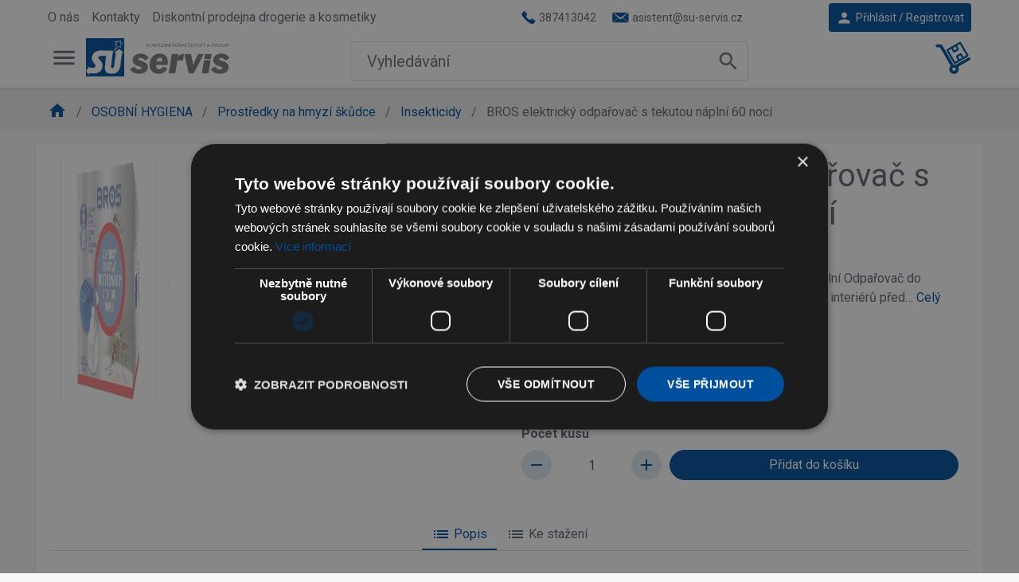

--- FILE ---
content_type: text/html; charset=utf-8
request_url: https://www.su-servis.cz/bros-elektricky-odparovac-s-tekutou-naplni-60-noci
body_size: 13457
content:
<!DOCTYPE html>
<html lang="cs">
	<head>
		<meta charset="utf-8">
		<title id="snippet--seoTitle">BROS elektrický odpařovač s tekutou náplní 60 nocí |    SU - servis s.r.o - obchod s drogerií  </title>

		<meta name="viewport" content="width=device-width, initial-scale=1">
		<meta name="description" content="">
            <link rel="alternate" href="https://www.su-servis.cz/bros-elektricky-odparovac-s-tekutou-naplni-60-noci" hreflang="cs-cz">
            <link rel="alternate" href="https://www.su-servis.cz/bros-elektricky-odparovac-s-tekutou-naplni-60-noci" hreflang="cs">
		<link href="https://fonts.googleapis.com/css?family=Roboto:300,300i,400,400i,500,500i,700,700i&display=swap" rel="stylesheet">
		<link href="https://fonts.googleapis.com/css?family=Roboto+Condensed:400,700" rel="stylesheet">
		<link href="https://fonts.googleapis.com/icon?family=Material+Icons" rel="stylesheet">

	    <link rel="stylesheet" href="/assets/dist/style-edb997154d.css">
        <script src="/assets/dist/globalscript-def99495e4.js"></script>

		    


    <script>(function(w,d,s,l,i){w[l]=w[l]||[];w[l].push({'gtm.start':
        new Date().getTime(),event:'gtm.js'});var f=d.getElementsByTagName(s)[0],
        j=d.createElement(s),dl=l!='dataLayer'?'&l='+l:'';j.async=true;j.src=
        'https://www.googletagmanager.com/gtm.js?id='+i+dl;f.parentNode.insertBefore(j,f);
        })(window,document,'script','dataLayer',"GTM-M72TCFK");
    </script>



	</head>

	<body id="bodyProducts">

<!-- Google Tag Manager (noscript) -->
<noscript><iframe src="https://www.googletagmanager.com/ns.html?id=GTM-M72TCFK"
                  height="0" width="0" style="display:none;visibility:hidden"></iframe></noscript>
<!-- End Google Tag Manager (noscript) -->

		<div id="spinner-wrapp" class="hide">
			<div class="loading">
				<div class="spinner">
					<div class="rect1"></div>
					<div class="rect2"></div>
					<div class="rect3"></div>
					<div class="rect4"></div>
					<div class="rect5"></div>
				</div>
			</div>
		</div>

		<div class="topbar">

			<div class="container">
				<div class="row">
					<div class="col-6 d-none d-xl-block rollmenu">
						<div class="header-nav-wrapp d-none d-md-inline-flex">


    <ul id="id697209678a1cb" class="show">
        <li>
            <a href="/o-nas">
                O nás
            </a>
        <li>
            <a href="/kontakty">
                Kontakty
            </a>
        <li>
            <a href="/prodejna-drogerie-a-kosmetiky">
                Diskontní prodejna drogerie a kosmetiky
            </a>
    </ul>

						</div>
					</div>
					<div class="col-12 col-xl-6 d-flex">
						<nav class="nav mr-1 d-none d-md-flex">
							<a class="nav-link nav-link-sm has-icon bg-white pl-0" href="#">
								<img src="/assets/img/tel.png" class="mr-1">
<span class="custom-text">
    387413042
</span>							</a>
							<a class="nav-link nav-link-sm has-icon bg-white" href="#">
								<img src="/assets/img/email.png" class="mr-1">
<span class="custom-text">
    asistent@su-servis.cz
</span>							</a>
						</nav>

						<nav class="nav nav-gap-x-1 ml-auto mr-1">
						</nav>

        <button type="button" data-toggle="modal" data-target="#signinModal" class="btn btn-primary has-icon btn-sm">
            <i class="material-icons mr-1">person</i> Přihlásit  / Registrovat
        </button>

					</div>

				</div>

			</div>
		</div>

		<header>
			<div class="container d-block">
				<div class="row">
					<div class="col-7 col-lg-3">
						<div class="float-left mr-2">
<nav class="nav nav-circle  hamburger-menu">
    <a href="#menuModal" data-toggle="modal" class="nav-link nav-icon">
        <i class="material-icons">menu</i>
    </a>
</nav>

						</div>

						<nav class="nav ml-1 ml-lg-0 float-left logo-wrapp">
							<a id="logoImage" class="nav-link has-icon p-0 bg-white" href="/">
								<img src="/assets/img/logo.png" alt="Logo">
							</a>
						</nav>
					</div>
					<div class="col-7 d-none d-lg-flex justify-content-center">
<div id="search">

    <div class="search-mobile">
        <a class="nav-link nav-icon" data-toggle="modal" href="#searchModal">
            <i class="material-icons">search</i>
        </a>
    </div>

    <div class="search-desktop">
        <form action="/" method="get" id="search-form" data-naja-history="off" class="mb-0">
            <div class="input-group input-group-lg input-group-search">
                <div class="search-input-wrapp">
                    <input type="text" name="search" id="search-input" placeholder="Vyhledávání" required data-nette-rules='[{"op":":filled","msg":"Zadejte prosím hledaný výraz."},{"op":":minLength","msg":"Hledaný výraz musí obsahovat mimimálně 3 znaků","arg":3}]' class="form-control form-control-lg border-0 shadow-none mx-1 px-0 px-lg-3 no-show-valid" autocomplete="off" data-search-url="/bros-elektricky-odparovac-s-tekutou-naplni-60-noci?do=search-searchWhisperer">
                </div>

                <div class="input-group-append">
                    <button class="btn btn-text-secondary btn-icon btn-lg rounded-circle" type="submit" name="send" value="Hledat">
                        <i class="material-icons">search</i>
                    </button>
                </div>
            </div>
        <input type="hidden" name="do" value="search-searchForm-submit"></form>


<div id="snippet-search-searchInlineResult">            <div id="search-result" class="search-result hidden">



            </div>
</div>
    </div>
</div>


					</div>
					<div class="col-5 col-lg-2">
						<nav class="nav nav-circle d-flex justify-content-end">
							<div class="d-lg-none">
<a class="nav-link nav-icon" data-toggle="modal" href="#searchModal" id="search-icon">
	<i class="material-icons">search</i>
</a>
							</div>


<div id="snippet--cartIcon">    <span id="cart-icon">
        <a class="nav-icon" href="/kosik">

            <img src="/assets/img/cart.png">
            <span class="has-badge" id="snippet-cartPreview-badgeCountCart">
                            </span>
        </a>
    </span>
</div>


						</nav>
					</div>
				</div>




			</div>
		</header>

            <div class="container-fluid p-0 breadcrumb-container">
<div class="container">
    <div class="row m-0 mb-3">
        <nav class="breadcrumb-wrapp" aria-label="breadcrumb">
            <ol class="breadcrumb">
                <li class="breadcrumb-item home active">
                    
                        <a href="/">
                            <i class="material-icons">home</i>
                        </a>
                </li>
                <li class="breadcrumb-item  active">
                                                <a href="/osobni-hygiena" title="OSOBNÍ HYGIENA">
                                OSOBNÍ HYGIENA
                            </a>
                </li>
                <li class="breadcrumb-item  active">
                                                <a href="/prostredky-na-hmyzi-skudce" title="Prostředky na hmyzí škůdce">
                                Prostředky na hmyzí škůdce
                            </a>
                </li>
                <li class="breadcrumb-item  active">
                                                <a href="/insekticidy" title="Insekticidy">
                                Insekticidy
                            </a>
                </li>
                <li class="breadcrumb-item  ">
                                                BROS elektrický odpařovač s tekutou náplní 60 nocí
                </li>
            </ol>
        </nav>
    </div>
</div>            </div>

		<div class="container my-3">
			<div class="col-md-12 p-0" id="snippet--flashMess">
				
			</div>
		</div>


		<div id="app" class="mb-3">

<div class="container">
<div class="row">
    <div class="col-12 card card-style1 product-wrapp">
        <div class="card-body">
            <div class="row">

                <div class="col-md-6">

                        <div class="swiper-gallery">
                            <div class="swiper-gallery-carousel">
                                <div class="swiper-container" id="mainSlider">
                                    <div class="swiper-wrapper">
                                            <img data-large="\img\full\58927-bros-elekodparovac-s-teknap-60noci-2.jpg" class="swiper-slide" alt="BROS elektrický odpařovač s tekutou náplní 60 nocí" data-width="1920" data-height="1080" src="/img/thumbnail3/58927-bros-elekodparovac-s-teknap-60noci-2.jpg">
                                            <img data-large="\img\full\46861-latky-nebezpecne-pro-zivotni-prostredi-162.jpg" class="swiper-slide" alt="BROS elektrický odpařovač s tekutou náplní 60 nocí" data-width="1920" data-height="1080" src="/img/thumbnail3/46861-latky-nebezpecne-pro-zivotni-prostredi-162.jpg">
                                    </div>

                                        <div class="swiper-pagination"></div>
                                        <div class="swiper-button-prev autohide"><i class="material-icons">chevron_left</i></div>
                                        <div class="swiper-button-next autohide"><i class="material-icons">chevron_right</i></div>

                                </div>
                            </div>
                                <div class="swiper-gallery-thumb">
                                    <div class="swiper-container" id="thumbSlider">
                                        <div class="swiper-wrapper">
                                                <img class="swiper-slide img-thumbnail" alt="BROS elektrický odpařovač s tekutou náplní 60 nocí" src="/img/thumbnail3/58927-bros-elekodparovac-s-teknap-60noci-2.jpg">
                                                <img class="swiper-slide img-thumbnail" alt="BROS elektrický odpařovač s tekutou náplní 60 nocí" src="/img/thumbnail3/46861-latky-nebezpecne-pro-zivotni-prostredi-162.jpg">
                                        </div>
                                    </div>
                                </div>
                        </div>

                </div>
                <div class="col-md-6 pt-3 pt-md-0">
                    <h1 class="card-title font-weight-normal">BROS elektrický odpařovač s tekutou náplní 60 nocí</h1>
                    <div class="d-flex align-items-center small mb-3">
                        <i class="material-icons font-size-base mr-1">qr_code</i>  BRO-015                  
 
                    </div>
                    <div class="badge-wrapp mb-2">
                    </div>
                        <div class="short-description mb-3">
                            Bros elektrický odpařovač proti komárům s tekutou náplní
Odpařovač do zásuvky s kapalnou náplní proti komárům a pro ochranu interiérů před…
                            <a href="#nav-tabs">Celý popis</a>
                        </div>

<div id="snippet--productInfo">
                            <h3 class="price mb-3">
<p class="price mt-1 mb-0">
    <span class="valid">


        <span class="priceVat">210,54 Kč</span> s DPH
            <div class="priceSpanViewPerUnit">(526,35 Kč/100ml)</div>
    </span>
</p>


                            </h3>

<p class="availability-wrapp" id="snippet-availability-availibilityWrapp">
    
            <span class="text-success font-weight-bold">
                skladem&nbsp;
            </span>


</p>


</div>

<div id="add-cart" xmlns="http://www.w3.org/1999/html">
            <form action="/bros-elektricky-odparovac-s-tekutou-naplni-60-noci" method="post" id="frm-addCart-addCart" class="ajax">



<div id="snippet-addCart-addCartWrapp">


                    <input type="hidden" name="productId" value="627">
                    <div class="form-row">
                        <div class="form-group col-6 col-sm-4 col-md-5 col-lg-4">
                            <label for="frm-addCart-addCart-amount" class="d-block font-weight-bold">Počet kusů</label>
                            <div class="custom-spinner">
                                <a data-product-id="627"  class="btn btn-icon rounded-circle btn-faded-primary down amount-decrement">
                                    <i class="material-icons">remove</i>
                                </a>
                                <input class="form-control amount-input no-show-valid" id="amount-627" type="number" name="amount" data-product-id="627" data-max-availability-info="0" required data-nette-rules='[{"op":":filled","msg":"Zadejte prosím počet kusů"},{"op":":integer","msg":"Please enter a valid integer."}]' value="1">
                                <a data-product-id="627"  class="btn btn-icon rounded-circle btn-faded-primary up amount-increment">
                                    <i class="material-icons">add</i>
                                </a>
                            </div>
                        </div>

                        <div class="form-group col-6 col-sm-8 col-md-7 col-lg-8 d-flex align-items-end">
                            <input type="submit" name="send" id="addToCart" value="Přidat do košíku" class="btn rounded-pill btn-primary btn-block atc-demo">
                        </div>
                        <div class="col-12 add-cart-info">
                            <span id="max-availability" class="d-none">Snažíte se přidat do košíku více kusů než máme skladem.</span>
                        </div>
                    </div>
</div>
            <input type="hidden" name="_do" value="addCart-addCart-submit"></form>




</div>





                </div>
            </div>



        </div>
        <nav class="nav nav-tabs justify-content-center border-bottom mt-3" id="nav-tabs">
            <a class="nav-item nav-link has-icon active" href="#description-content" data-toggle="tab"><i class="material-icons mr-1">list</i>Popis</a>

                <a class="nav-item nav-link has-icon" href="#bookmark-download" data-toggle="tab"><i class="material-icons mr-1">list</i>Ke stažení</a>
        </nav>
        <div class="tab-content pt-4">
                <div class="tab-pane fade show active" id="description-content">
                    <P class=Pecifikace1 style="MARGIN: 0cm" data-mce-style="margin: 0cm;">Bros elektrický odpařovač proti komárům s tekutou náplní</P>
<P class=Pecifikace1 style="MARGIN: 0cm" data-mce-style="margin: 0cm;">Odpařovač do zásuvky s&nbsp;kapalnou náplní proti komárům a pro ochranu interiérů před vlétáváním hmyzu zvenčí. Zůstává účinný i při otevřených oknech a rozsvíceném světle. Chrání místnost velkou až 20 m<SUP>2</SUP> (cca 50 m<SUP>3</SUP>) po dobu 60 nocí, pokud je používán 8 hodin denně. Optimální ochrana nastává po 30 minutách po zapojení.</P>
<P class=Pecifikace1 style="MARGIN: 0cm" data-mce-style="margin: 0cm;"><SPAN style="COLOR: windowtext" data-mce-style="color: windowtext;"><BR><BR>Použití:<BR><BR>Otevřenou láhev s&nbsp;tekutinou našroubujte do elektrického odpařovače. Zařízení zapojte do 230 V&nbsp;zásuvky tak, aby láhev byla ve vertikální poloze. Po zapojení zařízení uvolněné teplo způsobí, že se tekutina začne odpařovat. Prázdnou láhev vyměňte za novou. Nepoužívejte zařízení déle než 12 hodin denně.</SPAN></P>
<P class=Pecifikace1 style="MARGIN: 0cm" data-mce-style="margin: 0cm;"><SPAN style="COLOR: windowtext" data-mce-style="color: windowtext;">Přistroj nezapojujte s&nbsp;lahví vzhůru nohama (to znamená uzávěrem směrem dolů).</SPAN></P>
<P class=Pecifikace1 style="MARGIN: 0cm" data-mce-style="margin: 0cm;"><SPAN style="COLOR: windowtext" data-mce-style="color: windowtext;">Lze používat s&nbsp;tekutou náplní nebo náhradním polštářkem.<BR></SPAN><SPAN style="COLOR: windowtext" data-mce-style="color: windowtext;"><BR><BR>Bezpečnostní upozornění:<BR><BR>Před použitím čtěte přiložené pokyny.</SPAN></P>
<P class=Pecifikace1 style="MARGIN: 0cm" data-mce-style="margin: 0cm;"><SPAN style="COLOR: windowtext" data-mce-style="color: windowtext;">H411 Toxický pro vodní organismy, s&nbsp;dlouhodobými účinky. P102 Uchovávejte mimo dosah dětí. P273 Zabraňte uvolnění do životního prostředí. P501 Odstraňte obsah/ obal podle místních předpisů. </SPAN></P>
<P class=Pecifikace1 style="MARGIN: 0cm" data-mce-style="margin: 0cm;"><SPAN style="COLOR: windowtext" data-mce-style="color: windowtext;">Po použití odpařovače si umyjte ruce. Po aplikaci důkladně vyvětrejte ošetřenou místnost. Nezakrývejte zařízení, zabraňte kontaktu s&nbsp;hořlavými materiály a vodou. Nedotýkejte se odpařovače kovovými předměty a mokrýma rukama, když je aktivní. Nepoužívejte v&nbsp;místnostech, kde se nacházejí nezakryté potraviny nebo v&nbsp;místnostech, kde jsou děti mladší 1 roku, těhotné ženy, nemocní či alergici. </SPAN><SPAN style="COLOR: #ee0000" data-mce-style="color: #ee0000;"><BR></SPAN><SPAN style="COLOR: windowtext" data-mce-style="color: windowtext;"><BR><BR>Pokyny pro bezpečné použití:<BR><BR>Platí pro následující modely: M5P, M5G, M5B, M1A, M1B, M1C, M1D, M2A, M2B, M2C, M2D, CH020. Životnost zařízení: 730 dní provozu, po 8 hodin denně (8 letních sezón). Používejte pouze ve správně fungujících zásuvkách, bez použití prodlužovaček, adaptérů nebo rozdvojek, nepřipojujte jiná elektrická zařízení do zásuvky výše. Po aktivaci by se zařízení nemělo dotýkat jiných předmětů nebo materiálů. Nepoužívejte stejnou vložku a tekutinu současně. Nepoužívejte zařízení v&nbsp;těsně uzavřených místnostech nebo malých uzavřených prostorech. Po odpojení by měla být láhev s&nbsp;tekutým insekticidem znovu zajištěna.</SPAN></P>
<P class=Pecifikace1 style="MARGIN: 0cm" data-mce-style="margin: 0cm;"><SPAN style="COLOR: windowtext" data-mce-style="color: windowtext;">Toto zařízení mohou používat dětí ve věku od 14 let, osoby s&nbsp;tělesným a duševním postižením, lidé, kteří nemají s&nbsp;tímto zařízením žádné zkušenosti nebo s&nbsp;ním nejsou obeznámení, pokud jsou pod dohledem nebo byli instruovány, jak používat zařízení bezpečným způsobem, aby jim byla zřejmá všechny rizika související s&nbsp;používáním. Děti by si se zařízením neměly hrát. Čištění a uživatelskou údržbu nesmí provádět děti bez dozoru.</SPAN><SPAN style="COLOR: #ee0000" data-mce-style="color: #ee0000;"><BR></SPAN><SPAN style="COLOR: windowtext" data-mce-style="color: windowtext;"><BR><BR>Aktivní složky:<BR><BR>Prallethrin 1,034 % (1,034 g/100 g). Pro všeobecné použití</SPAN></P>
<P class=Pecifikace1 style="MARGIN: 0cm" data-mce-style="margin: 0cm;"><SPAN style="COLOR: windowtext" data-mce-style="color: windowtext;"><BR><BR>Pro širokou veřejnost</SPAN></P>
<P class=Pecifikace1 style="MARGIN: 0cm" data-mce-style="margin: 0cm;"><SPAN style="COLOR: windowtext" data-mce-style="color: windowtext;"><BR><BR>Informace o ochraně životního prostředí:</SPAN></P>
<P class=Pecifikace1 style="MARGIN: 0cm" data-mce-style="margin: 0cm;"><SPAN style="COLOR: windowtext" data-mce-style="color: windowtext;"><BR>Symbol přeškrtnuté popelnice umístěný na výrobku označuje selektivní sběr elektronických a elektrických zařízení. Nevyhazujte použitá zařízení spolu s&nbsp;jiným odpadem. Nesprávná likvidace použitého zařízení by mohla nepříznivě ovlivnit životní prostředí a zdraví lidí, protože zařízení obsahuje nebezpečné součásti. Uživatel je povinen odevzdat použité zařízení do příslušného místa sběrného odpadu, aby mohlo být vhodně zpracováno, a zabránit tak negativním dopadům na životní prostředí a lidské zdraví.</SPAN></P>
                </div>

            <div id="bookmark-download" class="tab-pane fade">
                <ul >
                    <li><a href="/ke-stazeni?file=bros-elektricky-odparovac-proti-komarum-s-tekutou-naplni-a-bros-nahradni-tekuta-napln-proti-51452.pdf">BROS elektrický odpařovač proti komárům s tekutou náplní a BROS náhradní tekutá náplň proti</a></li>
                </ul>
            </div>
        </div>
    </div>
</div>

<div class="row">


<script>
    function showProductsAff(btn) {
        [...btn.parentNode.children].forEach(i => {
            var img = i.querySelector('[data-src]');
            if(img && img.dataset.src) img.src = img.dataset.src; // lazy load
            i.classList.remove("d-none");
        });
        btn.remove();
    }
</script>
</div>

<div class="row">


<script>
    function showProductsAff(btn) {
        [...btn.parentNode.children].forEach(i => {
            var img = i.querySelector('[data-src]');
            if(img && img.dataset.src) img.src = img.dataset.src; // lazy load
            i.classList.remove("d-none");
        });
        btn.remove();
    }
</script>
</div>

<div class="row">
</div>

<div class="row">
    <!-- Photoswipe element-->
    <div class="pswp" tabindex="-1" role="dialog" aria-hidden="true">
        <div class="pswp__bg"></div>
        <div class="pswp__scroll-wrap">
            <div class="pswp__container">
                <div class="pswp__item"></div>
                <div class="pswp__item"></div>
                <div class="pswp__item"></div>
            </div>
            <div class="pswp__ui pswp__ui--hidden">
                <div class="pswp__top-bar">
                    <div class="pswp__counter"></div>
                    <button class="pswp__button pswp__button--close" title="Close (Esc)"></button>
                    <button class="pswp__button pswp__button--share" title="Share"></button>
                    <button class="pswp__button pswp__button--fs" title="Toggle fullscreen"></button>
                    <button class="pswp__button pswp__button--zoom" title="Zoom in/out"></button>
                    <div class="pswp__preloader">
                        <div class="pswp__preloader__icn">
                            <div class="pswp__preloader__cut">
                                <div class="pswp__preloader__donut"></div>
                            </div>
                        </div>
                    </div>
                </div>
                <div class="pswp__share-modal pswp__share-modal--hidden pswp__single-tap">
                    <div class="pswp__share-tooltip"></div>
                </div>
                <button class="pswp__button pswp__button--arrow--left" title="Previous (arrow left)"></button>
                <button class="pswp__button pswp__button--arrow--right" title="Next (arrow right)"></button>
                <div class="pswp__caption">
                    <div class="pswp__caption__center"></div>
                </div>
            </div>
        </div>
    </div>
</div>
		</div>
        <div class="container-fluid footer bg-primary text-white">
		    <div class="container">
                <div class="rollmenu d-grid grid-template-col-sm-2 grid-template-col-lg-4">
					<div>
<div class="custom-text">
    <h5>Podniková prodejna</h5><p>SU - servis s.r.o.<br />Hraniční 6<br />370 06 České Budějovice<br />Tel: <b>387 413 037</b><br /></p><h5>Otevírací doba<br /></h5><p><span>Pondělí - Pátek<br />7:00 - 16:00 hod.</span></p><p><br /><br /></p>
</div>					</div>
                    <div>

<div class="rollmenu item">
        <a data-toggle="collapse" aria-expanded="false" href="#id69720967a39d0">
            Zákaznické menu
        </a>
        <span class="material-icons">expand_more</span>

    <ul id="id69720967a39d0" class="collapse dont-collapse-xs">
        <li>
            <a href="/jak-nakupovat">
                Jak nakupovat
            </a>
        <li>
            <a href="/obchodni-podminky">
                Obchodní podmínky
            </a>
        <li>
            <a href="/nahradni-plneni">
                Náhradní plnění
            </a>
        <li>
            <a href="/blog">
                Blog
            </a>
        <li>
            <a href="/caste-dotazy">
                Časté dotazy
            </a>
        <li>
            <a href="/prohlaseni-o-zpracovani-osobnich-udaju">
                Prohlášení o zpracování osobních údajů
            </a>
    </ul>

</div>
                    </div>
                    <div>

<div class="rollmenu item">
        <a data-toggle="collapse" aria-expanded="false" href="#id69720967a3e9d">
            Praktické odkazy
        </a>
        <span class="material-icons">expand_more</span>

    <ul id="id69720967a3e9d" class="collapse dont-collapse-xs">
        <li>
            <a href="/o-nas">
                O nás
            </a>
        <li>
            <a href="/kontakty">
                Kontakty
            </a>
        <li>
            <a href="/prodejna-drogerie-a-kosmetiky">
                Diskontní prodejna drogerie a kosmetiky
            </a>
    </ul>

</div>
                    </div>
						<div class="px-3 text-center">
<h5>Odebírejte novinky</h5>
<p>přihlašte se k odběru novinek, aby vám nic neuniklo</p>
<form action="/bros-elektricky-odparovac-s-tekutou-naplni-60-noci" method="post" id="frm-newsletter-newsletterForm">
    <div class="form-group">
        <input type="email" name="email" placeholder="Váš e-mail" id="frm-newsletter-newsletterForm-email" required data-nette-rules='[{"op":":filled","msg":"Zadejte prosím e-mail"},{"op":":email","msg":"Zadejte prosím správný formát e-mailu."},{"op":":email","msg":"Zadejte prosím Váš e-mail."}]' class="form-control text-center">
    </div>
    <div id="frm-newsletter-newsletterForm-emailVerify-container" class="wodcz-nette-forms-hp"><label for="frm-newsletter-newsletterForm-emailVerify">Verify</label><input type="text" name="emailVerify" id="frm-newsletter-newsletterForm-emailVerify" autocomplete="new-password"><script type="text/javascript">(function () {
    elems = document.body.querySelectorAll('.wodcz-nette-forms-hp');

    for (var i = 0; i < elems.length; ++i) {
        var elem = elems[i];
        elem.setAttribute('style', 'display:none !important;')
    }

})();</script></div>
    <div class="form-group">
        <input type="submit" name="send" value="Odběr novinek" class="btn btn-primary btn-block newsletter-send">
    </div>
<input type="hidden" name="_do" value="newsletter-newsletterForm-submit"></form>

						</div>
                </div>
            </div>
		</div>

	  	<div class="copyright">Copyright © 2026 SLIM, s.r.o.</div>

<div id="snippet--cartPreview"><div class="modal fade modal-content-right modal-cart" id="cartModal" tabindex="-1" role="dialog" aria-labelledby="cartModalLabel" aria-hidden="true">
    <div class="modal-dialog modal-dialog-scrollable" role="document">
        <div class="modal-content" id="snippet-cartPreview-cartModal">
            <div class="modal-header border-bottom">
                <h5 class="modal-title" id="cartModalLabel">V košíku máte <span class="font-weight-bold">0</span> položek</h5>
                <button class="btn btn-icon btn-sm btn-text-secondary rounded-circle" type="button" data-dismiss="modal">
                    <i class="material-icons">close</i>
                </button>
            </div>
            <div class="modal-body scrollbar-width-thin py-0">
                <ul class="list-group list-group-flush">
                        <li class="list-group-item px-0">Nákupní košík je prázdný.</li>
                </ul>
            </div>
        </div>
    </div>
</div>

</div>




<div style="display: none" id="trans_categories">Kategorie</div>
<div style="display: none" id="trans_products">Produkty</div>
<div class="modal fade" id="searchModal" tabindex="-1" role="dialog">
    <div class="modal-dialog modal-lg" role="document">
        <div class="modal-content">

            <div class="modal-body form p-1 px-lg-3 pb-0">
                <form action="/" method="get" id="search-modal-form" data-naja-history="off" class="mb-0">
                    <div class="input-group input-group-lg input-group-search">
                        <div class="input-group-prepend">
                            <button class="btn btn-text-secondary btn-icon btn-lg rounded-circle" type="button" data-dismiss="modal">
                                <i class="material-icons">chevron_left</i>
                            </button>
                        </div>
                        <div class="search-input-wrapp">
                            <input type="text" name="search" id="search-modal-input" placeholder="Vyhledávání" required data-nette-rules='[{"op":":filled","msg":"Zadejte prosím hledaný výraz."},{"op":":minLength","msg":"Hledaný výraz musí obsahovat mimimálně 3 znaků","arg":3}]' class="form-control form-control-lg border-0 shadow-none mx-1 px-0 px-lg-3 no-show-valid" autocomplete="off" data-search-url="/bros-elektricky-odparovac-s-tekutou-naplni-60-noci?do=search-searchWhisperer">
                        </div>

                        <div class="input-group-append">
                            <button class="btn btn-text-secondary btn-icon btn-lg rounded-circle" type="submit" name="send" value="Hledat">
                                <i class="material-icons">search</i>
                            </button>
                        </div>
                    </div>
                <input type="hidden" name="do" value="search-searchForm-submit"></form>

            </div>
<div id="snippet-search-searchModalResult">                <div class="modal-body result p-1 px-lg-3">

                    <img src="/assets/img/loading.gif" alt="loading" id="searchLoading" style="display: none">

                </div>


</div>

        </div>
    </div>
</div>

<div class="modal fade modal-content-left" id="menuModal" tabindex="-1" role="dialog" aria-hidden="true">
    <div class="modal-dialog modal-dialog-scrollable" role="document">
        <div class="modal-content">
            <div class="modal-header align-items-center border-bottom shadow-sm z-index-1">
                <a href="#" class="mobile-menu-logo"><img src="/assets/img/logo.png" alt="Logo"></a>
                <button class="btn btn-icon btn-sm btn-text-secondary rounded-circle" type="button" data-dismiss="modal">
                    <i class="material-icons">close</i>
                </button>
            </div>
            <div class="modal-body px-0 scrollbar-width-thin">
                <ul class="menu" id="menu">
                            <li>
                                <a href="#" class="has-arrow"><i class="material-icons">shopping_cart</i> ČISTOTA A HYGIENA</a>
                                <ul class="mm-collapse">
                                        <li><a href="/hygiena-objektu">Hygiena objektu</a></li>
                                        <li><a href="/hygiena-objektu---spec-prostredky"> Hygiena objektu - spec. prostředky</a></li>
                                        <li><a href="/hygiena-socialzarizeni-specialni"> Hygiena sociál.zařízení-speciální </a></li>
                                        <li><a href="/prostrdo-vratnych-obalu-volne-balene">Prostř.do vratných obalů (volně balené)</a></li>
                                        <li><a href="/uklidove-pomucky-a-naradi"> Úklidové pomůcky a nářadí</a></li>
                                        <li><a href="/vileda-professional---cisteni-povrchu"> Vileda Professional - čištění povrchů</a></li>
                                        <li><a href="/uklidove-stroje-soupravy-a-technika">Úklidové stroje, soupravy a technika</a></li>
                                        <li><a href="/pracovni-a-ochranne-prostredky"> Pracovní a ochranné prostředky </a></li>
                                        <li><a href="/cleanroom-environment-vileda-professional">Cleanroom Environment - Vileda Professional</a></li>
                                </ul>
                            </li>
                            <li>
                                <a href="#" class="has-arrow"><i class="material-icons">shopping_cart</i> HYGIENA V OBORECH</a>
                                <ul class="mm-collapse">
                                        <li><a href="/kuchynska-hygiena"> Kuchyňská hygiena</a></li>
                                        <li><a href="/kuchynska-hygiena-specprostredky"> Kuchyňská hygiena-spec.prostředky</a></li>
                                        <li><a href="/hygiena-ve-zdravotnictvi"> Hygiena ve zdravotnictví </a></li>
                                        <li><a href="/hygiena-textilu"> Hygiena textilu </a></li>
                                        <li><a href="/hygiena-v-potravinarstvi"> Hygiena v potravinářství </a></li>
                                        <li><a href="/hygiena-v-prumyslu"> Hygiena v průmyslu </a></li>
                                </ul>
                            </li>
                            <li>
                                <a href="#" class="has-arrow"><i class="material-icons">shopping_cart</i> OSOBNÍ HYGIENA</a>
                                <ul class="mm-collapse">
                                        <li><a href="/osobni-hygiena-na-socialnim-zarizeni-a-umyvarnach"> Osobní hygiena na sociálním zařízení a umývárnách </a></li>
                                        <li><a href="/osobni-hygiena-na-pracovisti"> Osobní hygiena na pracovišti </a></li>
                                        <li><a href="/prostredky-na-hmyzi-skudce">Prostředky na hmyzí škůdce</a></li>
                                        <li><a href="/zdravotnicke-potreby">Zdravotnické potřeby </a></li>
                                        <li><a href="/myci-telove-prostredky">Mycí tělové prostředky </a></li>
                                        <li><a href="/kosmetika">Kosmetika</a></li>
                                </ul>
                            </li>
                            <li>
                                <a href="#" class="has-arrow"><i class="material-icons">shopping_cart</i> VŠESTRANNÉ POUŽITÍ</a>
                                <ul class="mm-collapse">
                                        <li><a href="/autopotreby"> Autopotřeby </a></li>
                                        <li><a href="/spotrebni-chemie">Spotřební chemie </a></li>
                                        <li><a href="/zahradnicke-potreby"> Zahradnické potřeby </a></li>
                                        <li><a href="/kancelarske-potreby-kores">Kancelářské potřeby KORES</a></li>
                                        <li><a href="/drobne-domaci-potreby">Drobné domácí potřeby </a></li>
                                        <li><a href="/potravinarske-zbozi"> Potravinářské zboží </a></li>
                                        <li><a href="/prostr-pro-lakovani-a-malovani"> Prostř. pro lakování a malování</a></li>
                                </ul>
                            </li>
                </ul>
            </div>
        </div>
    </div>
</div>
    <div class="modal fade modal-content-right" id="signinModal" tabindex="-1" role="dialog">
        <div class="modal-dialog modal-sm" role="document">

            <div class="modal-content" id="signinContent">
                <div class="modal-header pb-0">
                    <div>
                        <h3 class="modal-title">Přihlásit se</h3>
                        <em>ke svému účtu</em>
                    </div>
                    <button class="btn btn-icon btn-sm btn-text-secondary rounded-circle" type="button" data-dismiss="modal">
                        <i class="material-icons">close</i>
                    </button>
                </div>
                <div class="modal-body">

<div id="snippet-user-login-loginForm">    <form action="/bros-elektricky-odparovac-s-tekutou-naplni-60-noci" method="post" class="ajax" id="formSignin">


        <div class="form-group">
            <span class="input-icon">
                <i class="material-icons">mail_outline</i>
                <input type="text" name="username" placeholder="Uživatelské jméno nebo e-mail" id="signInEmailInput" required data-nette-rules='[{"op":":filled","msg":"Zadejte prosím Vaše uživatelské jméno nebo e-mail"}]' class="form-control no-show-valid">
            </span>
        </div>
        <div class="form-group">
            <span class="input-icon">
                <i class="material-icons">lock_open</i>
                <input type="password" name="password" placeholder="Heslo" id="signInPasswordInput" required data-nette-rules='[{"op":":filled","msg":"Zadejte prosím Vaše heslo"}]' class="form-control no-show-valid">
            </span>
        </div>
        <div class="form-group d-flex justify-content-between">
            <div class="custom-control custom-checkbox">
                <input class="custom-control-input" type="checkbox" name="remember" id="frm-user-login-loginForm-remember">
                <label class="custom-control-label" for="frm-user-login-loginForm-remember">
                    Zapamatovat přihlášení
                </label>
            </div>

        </div>
        <input type="submit" name="send" value="Přihlásit" class="btn btn-primary btn-block">
    <input type="hidden" name="_do" value="user-login-loginForm-submit"></form>

</div>






                    <hr>
                    <p class="text-center">
                        <a href="#" id="showSignupContent">Registrovat se</a> | <a href="#" id="showResetContent">Zapomenuté heslo?</a>
                    </p>
                </div>
            </div>

            <div class="modal-content" id="signupContent" hidden>
                <div class="modal-header pb-0">
                    <div>
                        <h3 class="modal-title">Registrovat se</h3>
                        <em>vytvořit účet</em>
                    </div>
                    <button class="btn btn-icon btn-sm btn-text-secondary rounded-circle" type="button" data-dismiss="modal">
                        <i class="material-icons">close</i>
                    </button>
                </div>
                <div class="modal-body">

<div id="snippet-user-register-registerForm">    <form action="/bros-elektricky-odparovac-s-tekutou-naplni-60-noci" method="post" class="ajax" id="formSignup-ajax">


        <div class="form-group">
            <span class="input-icon">
                <i class="material-icons">account_box</i>
                <input type="text" name="fullName" maxlength="100" placeholder="Celé jméno" id="signUpNameInput" required data-nette-rules='[{"op":":filled","msg":"Zadejte prosím Vaše celé jméno"},{"op":":maxLength","msg":"Jméno může obsahovat maximálně 100 znaků","arg":100}]' class="form-control">
            </span>
        </div>
        <div class="form-group">
            <span class="input-icon">
                <i class="material-icons">mail_outline</i>
                <input type="email" name="email" maxlength="250" placeholder="E-mail" id="frm-user-register-registerForm-email" required data-nette-rules='[{"op":":filled","msg":"Zadejte prosím Váš e-mail"},{"op":":email","msg":"Zadejte prosím správný formát e-mailu."},{"op":":maxLength","msg":"E-mail může obsahovat maximálně 250 znaků","arg":250}]' class="form-control">
            </span>
        </div>
        <div class="form-group">
            <span class="input-icon">
                <i class="material-icons">lock_open</i>
                <input type="password" name="password" placeholder="Heslo" id="frm-user-register-registerForm-password" required data-nette-rules='[{"op":":filled","msg":"Zadejte prosím Vaše heslo"},{"op":":minLength","msg":"Heslo může obsahovat minimálně 8 znaků","arg":8}]' class="form-control">
            </span>
        </div>
        <div class="form-group">
            <span class="input-icon">
                <i class="material-icons">lock_open</i>
                <input type="password" name="verifyPassword" placeholder="Heslo pro kontrolu" id="frm-user-register-registerForm-verifyPassword" required data-nette-rules='[{"op":":filled","msg":"Zdejte prosím heslo pro kontrolu"},{"op":":equal","msg":"Hesla se neshodují","arg":{"control":"password"}}]' class="form-control">
            </span>
        </div>


        <div id="frm-user-register-registerForm-emailVerify-container" class="wodcz-nette-forms-hp"><label for="frm-user-register-registerForm-emailVerify">Kontrola proti robotům</label><input type="text" name="emailVerify" id="frm-user-register-registerForm-emailVerify" autocomplete="new-password"><script type="text/javascript">(function () {
    elems = document.body.querySelectorAll('.wodcz-nette-forms-hp');

    for (var i = 0; i < elems.length; ++i) {
        var elem = elems[i];
        elem.setAttribute('style', 'display:none !important;')
    }

})();</script></div>
        

        <div class="custom-control custom-checkbox mt-1 mb-2">
            <input type="checkbox" name="registerAgree" id="frm-user-register-registerForm-registerAgree" required data-nette-rules='[{"op":":filled","msg":"Souhlas je podmínkou registrace"}]' checked class="custom-control-input">
            <label for="frm-user-register-registerForm-registerAgree" class="custom-control-label text-secondary collapsed">Souhlasím se zpracováním osobních údajů a obchodními podmínkami</label>
        </div>


        <input type="submit" name="send" value="Registrovat" class="btn btn-primary btn-block">
    <input type="hidden" name="_do" value="user-register-registerForm-submit"></form>

</div>
                    <hr>
                    <button class="btn btn-faded-light has-icon btn-sm showSigninContent" type="button">
                        <i class="material-icons">chevron_left</i> Zpět na přihlášení
                    </button>
                </div>
            </div>

            <div class="modal-content" id="resetContent" hidden>
                <div class="modal-header pb-0">
                    <div>
                        <h3 class="modal-title">Zapomenuté heslo</h3>
                        <em>zadejte Váš e-mail</em>
                    </div>
                    <button class="btn btn-icon btn-sm btn-text-secondary rounded-circle" type="button" data-dismiss="modal">
                        <i class="material-icons">close</i>
                    </button>
                </div>
                <div class="modal-body">

<div id="snippet-user-forgottenPassword-fotgottenPasswordForm">

    <form action="/bros-elektricky-odparovac-s-tekutou-naplni-60-noci" method="post" class="ajax" id="formReset">
        <div class="form-group">
            <span class="input-icon">
                <i class="material-icons">mail_outline</i>
                <input type="email" name="email" placeholder="E-mail" id="frm-user-forgottenPassword-forgottenPasswordForm-email" required data-nette-rules='[{"op":":filled","msg":"Zadejte prosím Váš přihlašovací e-mail"},{"op":":email","msg":"Zadejte prosím správný formát e-mailu."}]' class="form-control">
            </span>
        </div>
        <div id="frm-user-forgottenPassword-forgottenPasswordForm-emailVerify-container" class="wodcz-nette-forms-hp"><label for="frm-user-forgottenPassword-forgottenPasswordForm-emailVerify">Verify</label><input type="text" name="emailVerify" id="frm-user-forgottenPassword-forgottenPasswordForm-emailVerify" autocomplete="new-password"><script type="text/javascript">(function () {
    elems = document.body.querySelectorAll('.wodcz-nette-forms-hp');

    for (var i = 0; i < elems.length; ++i) {
        var elem = elems[i];
        elem.setAttribute('style', 'display:none !important;')
    }

})();</script></div>
        <input type="submit" name="send" value="Změnit heslo" class="btn btn-danger btn-block">
    <input type="hidden" name="_do" value="user-forgottenPassword-forgottenPasswordForm-submit"></form>

    
</div>

                    <hr>
                    <button class="btn btn-faded-light has-icon btn-sm showSigninContent" type="button">
                        <i class="material-icons">chevron_left</i> Zpět na přihlášení
                    </button>
                </div>
            </div>

        </div>
    </div>


<div id="snippet--modal"></div>

		<script type="module" src="/assets/dist/script-10d1e5a721.js"></script>



<div id="snippet--googleFooter">    <script>
        window.dataLayer = window.dataLayer || [];

		    dataLayer.push({"event":"view_item","ecommerce":{"currency":"CZK","value":"210.54","items":[{"item_id":"627","item_name":"BROS elektrický odpařovač s tekutou náplní 60 nocí","item_variant":"627","price":"210.54","item_category":"Insekticidy","item_category2":"Prostředky na hmyzí škůdce","item_category3":"OSOBNÍ HYGIENA"}]}});
		    dataLayer.push({"page_type":"product"});
		    dataLayer.push({"customer_type":"B2C","currency":"CZK","customer_login":"no","country":"CZ","user":{"id":"null","logged":"no","type":"B2C"}});
        
    </script>


</div>

	</body>
</html>











--- FILE ---
content_type: text/css
request_url: https://www.su-servis.cz/assets/dist/style-edb997154d.css
body_size: 121187
content:
@charset "UTF-8";@font-face{font-family:swiper-icons;src:url("data:application/font-woff;charset=utf-8;base64, [base64]//wADZ2x5ZgAAAywAAADMAAAD2MHtryVoZWFkAAABbAAAADAAAAA2E2+eoWhoZWEAAAGcAAAAHwAAACQC9gDzaG10eAAAAigAAAAZAAAArgJkABFsb2NhAAAC0AAAAFoAAABaFQAUGG1heHAAAAG8AAAAHwAAACAAcABAbmFtZQAAA/gAAAE5AAACXvFdBwlwb3N0AAAFNAAAAGIAAACE5s74hXjaY2BkYGAAYpf5Hu/j+W2+MnAzMYDAzaX6QjD6/4//Bxj5GA8AuRwMYGkAPywL13jaY2BkYGA88P8Agx4j+/8fQDYfA1AEBWgDAIB2BOoAeNpjYGRgYNBh4GdgYgABEMnIABJzYNADCQAACWgAsQB42mNgYfzCOIGBlYGB0YcxjYGBwR1Kf2WQZGhhYGBiYGVmgAFGBiQQkOaawtDAoMBQxXjg/wEGPcYDDA4wNUA2CCgwsAAAO4EL6gAAeNpj2M0gyAACqxgGNWBkZ2D4/wMA+xkDdgAAAHjaY2BgYGaAYBkGRgYQiAHyGMF8FgYHIM3DwMHABGQrMOgyWDLEM1T9/w8UBfEMgLzE////P/5//f/V/xv+r4eaAAeMbAxwIUYmIMHEgKYAYjUcsDAwsLKxc3BycfPw8jEQA/[base64]/uznmfPFBNODM2K7MTQ45YEAZqGP81AmGGcF3iPqOop0r1SPTaTbVkfUe4HXj97wYE+yNwWYxwWu4v1ugWHgo3S1XdZEVqWM7ET0cfnLGxWfkgR42o2PvWrDMBSFj/IHLaF0zKjRgdiVMwScNRAoWUoH78Y2icB/yIY09An6AH2Bdu/UB+yxopYshQiEvnvu0dURgDt8QeC8PDw7Fpji3fEA4z/PEJ6YOB5hKh4dj3EvXhxPqH/SKUY3rJ7srZ4FZnh1PMAtPhwP6fl2PMJMPDgeQ4rY8YT6Gzao0eAEA409DuggmTnFnOcSCiEiLMgxCiTI6Cq5DZUd3Qmp10vO0LaLTd2cjN4fOumlc7lUYbSQcZFkutRG7g6JKZKy0RmdLY680CDnEJ+UMkpFFe1RN7nxdVpXrC4aTtnaurOnYercZg2YVmLN/d/gczfEimrE/fs/bOuq29Zmn8tloORaXgZgGa78yO9/cnXm2BpaGvq25Dv9S4E9+5SIc9PqupJKhYFSSl47+Qcr1mYNAAAAeNptw0cKwkAAAMDZJA8Q7OUJvkLsPfZ6zFVERPy8qHh2YER+3i/BP83vIBLLySsoKimrqKqpa2hp6+jq6RsYGhmbmJqZSy0sraxtbO3sHRydnEMU4uR6yx7JJXveP7WrDycAAAAAAAH//wACeNpjYGRgYOABYhkgZgJCZgZNBkYGLQZtIJsFLMYAAAw3ALgAeNolizEKgDAQBCchRbC2sFER0YD6qVQiBCv/H9ezGI6Z5XBAw8CBK/m5iQQVauVbXLnOrMZv2oLdKFa8Pjuru2hJzGabmOSLzNMzvutpB3N42mNgZGBg4GKQYzBhYMxJLMlj4GBgAYow/P/PAJJhLM6sSoWKfWCAAwDAjgbRAAB42mNgYGBkAIIbCZo5IPrmUn0hGA0AO8EFTQAA") format("woff");font-weight:400;font-style:normal}:root{--swiper-theme-color:#007aff}.swiper-container{margin-left:auto;margin-right:auto;position:relative;overflow:hidden;list-style:none;padding:0;z-index:1}.swiper-container-vertical>.swiper-wrapper{flex-direction:column}.swiper-wrapper{position:relative;width:100%;height:100%;z-index:1;display:flex;transition-property:transform;box-sizing:content-box}.swiper-container-android .swiper-slide,.swiper-wrapper{transform:translate3d(0,0,0)}.swiper-container-multirow>.swiper-wrapper{flex-wrap:wrap}.swiper-container-multirow-column>.swiper-wrapper{flex-wrap:wrap;flex-direction:column}.swiper-container-free-mode>.swiper-wrapper{transition-timing-function:ease-out;margin:0 auto}.swiper-slide{flex-shrink:0;width:100%;height:100%;position:relative;transition-property:transform}.swiper-slide-invisible-blank{visibility:hidden}.swiper-container-autoheight,.swiper-container-autoheight .swiper-slide{height:auto}.swiper-container-autoheight .swiper-wrapper{align-items:flex-start;transition-property:transform,height}.swiper-container-3d{perspective:1200px}.swiper-container-3d .swiper-cube-shadow,.swiper-container-3d .swiper-slide,.swiper-container-3d .swiper-slide-shadow-bottom,.swiper-container-3d .swiper-slide-shadow-left,.swiper-container-3d .swiper-slide-shadow-right,.swiper-container-3d .swiper-slide-shadow-top,.swiper-container-3d .swiper-wrapper{transform-style:preserve-3d}.swiper-container-3d .swiper-slide-shadow-bottom,.swiper-container-3d .swiper-slide-shadow-left,.swiper-container-3d .swiper-slide-shadow-right,.swiper-container-3d .swiper-slide-shadow-top{position:absolute;left:0;top:0;width:100%;height:100%;pointer-events:none;z-index:10}.swiper-container-3d .swiper-slide-shadow-left{background-image:linear-gradient(to left,rgba(0,0,0,.5),rgba(0,0,0,0))}.swiper-container-3d .swiper-slide-shadow-right{background-image:linear-gradient(to right,rgba(0,0,0,.5),rgba(0,0,0,0))}.swiper-container-3d .swiper-slide-shadow-top{background-image:linear-gradient(to top,rgba(0,0,0,.5),rgba(0,0,0,0))}.swiper-container-3d .swiper-slide-shadow-bottom{background-image:linear-gradient(to bottom,rgba(0,0,0,.5),rgba(0,0,0,0))}.swiper-container-css-mode>.swiper-wrapper{overflow:auto;scrollbar-width:none;-ms-overflow-style:none}.swiper-container-css-mode>.swiper-wrapper::-webkit-scrollbar{display:none}.swiper-container-css-mode>.swiper-wrapper>.swiper-slide{scroll-snap-align:start start}.swiper-container-horizontal.swiper-container-css-mode>.swiper-wrapper{scroll-snap-type:x mandatory}.swiper-container-vertical.swiper-container-css-mode>.swiper-wrapper{scroll-snap-type:y mandatory}:root{--swiper-navigation-size:44px}.swiper-button-next,.swiper-button-prev{position:absolute;top:50%;width:calc(var(--swiper-navigation-size)/ 44 * 27);height:var(--swiper-navigation-size);margin-top:calc(-1 * var(--swiper-navigation-size)/ 2);z-index:10;cursor:pointer;display:flex;align-items:center;justify-content:center;color:var(--swiper-navigation-color,var(--swiper-theme-color))}.swiper-button-next.swiper-button-disabled,.swiper-button-prev.swiper-button-disabled{opacity:.35;cursor:auto;pointer-events:none}.swiper-button-next:after,.swiper-button-prev:after{font-family:swiper-icons;font-size:var(--swiper-navigation-size);text-transform:none!important;letter-spacing:0;text-transform:none;font-variant:initial;line-height:1}.swiper-button-prev,.swiper-container-rtl .swiper-button-next{left:10px;right:auto}.swiper-button-prev:after,.swiper-container-rtl .swiper-button-next:after{content:"prev"}.swiper-button-next,.swiper-container-rtl .swiper-button-prev{right:10px;left:auto}.swiper-button-next:after,.swiper-container-rtl .swiper-button-prev:after{content:"next"}.swiper-button-next.swiper-button-white,.swiper-button-prev.swiper-button-white{--swiper-navigation-color:#ffffff}.swiper-button-next.swiper-button-black,.swiper-button-prev.swiper-button-black{--swiper-navigation-color:#000000}.swiper-button-lock{display:none}.swiper-pagination{position:absolute;text-align:center;transition:.3s opacity;transform:translate3d(0,0,0);z-index:10}.swiper-pagination.swiper-pagination-hidden{opacity:0}.swiper-container-horizontal>.swiper-pagination-bullets,.swiper-pagination-custom,.swiper-pagination-fraction{bottom:10px;left:0;width:100%}.swiper-pagination-bullets-dynamic{overflow:hidden;font-size:0}.swiper-pagination-bullets-dynamic .swiper-pagination-bullet{transform:scale(.33);position:relative}.swiper-pagination-bullets-dynamic .swiper-pagination-bullet-active{transform:scale(1)}.swiper-pagination-bullets-dynamic .swiper-pagination-bullet-active-main{transform:scale(1)}.swiper-pagination-bullets-dynamic .swiper-pagination-bullet-active-prev{transform:scale(.66)}.swiper-pagination-bullets-dynamic .swiper-pagination-bullet-active-prev-prev{transform:scale(.33)}.swiper-pagination-bullets-dynamic .swiper-pagination-bullet-active-next{transform:scale(.66)}.swiper-pagination-bullets-dynamic .swiper-pagination-bullet-active-next-next{transform:scale(.33)}.swiper-pagination-bullet{width:8px;height:8px;display:inline-block;border-radius:100%;background:#000;opacity:.2}button.swiper-pagination-bullet{border:none;margin:0;padding:0;box-shadow:none;-webkit-appearance:none;-moz-appearance:none;appearance:none}.swiper-pagination-clickable .swiper-pagination-bullet{cursor:pointer}.swiper-pagination-bullet-active{opacity:1;background:var(--swiper-pagination-color,var(--swiper-theme-color))}.swiper-container-vertical>.swiper-pagination-bullets{right:10px;top:50%;transform:translate3d(0,-50%,0)}.swiper-container-vertical>.swiper-pagination-bullets .swiper-pagination-bullet{margin:6px 0;display:block}.swiper-container-vertical>.swiper-pagination-bullets.swiper-pagination-bullets-dynamic{top:50%;transform:translateY(-50%);width:8px}.swiper-container-vertical>.swiper-pagination-bullets.swiper-pagination-bullets-dynamic .swiper-pagination-bullet{display:inline-block;transition:.2s transform,.2s top}.swiper-container-horizontal>.swiper-pagination-bullets .swiper-pagination-bullet{margin:0 4px}.swiper-container-horizontal>.swiper-pagination-bullets.swiper-pagination-bullets-dynamic{left:50%;transform:translateX(-50%);white-space:nowrap}.swiper-container-horizontal>.swiper-pagination-bullets.swiper-pagination-bullets-dynamic .swiper-pagination-bullet{transition:.2s transform,.2s left}.swiper-container-horizontal.swiper-container-rtl>.swiper-pagination-bullets-dynamic .swiper-pagination-bullet{transition:.2s transform,.2s right}.swiper-pagination-progressbar{background:rgba(0,0,0,.25);position:absolute}.swiper-pagination-progressbar .swiper-pagination-progressbar-fill{background:var(--swiper-pagination-color,var(--swiper-theme-color));position:absolute;left:0;top:0;width:100%;height:100%;transform:scale(0);transform-origin:left top}.swiper-container-rtl .swiper-pagination-progressbar .swiper-pagination-progressbar-fill{transform-origin:right top}.swiper-container-horizontal>.swiper-pagination-progressbar,.swiper-container-vertical>.swiper-pagination-progressbar.swiper-pagination-progressbar-opposite{width:100%;height:4px;left:0;top:0}.swiper-container-horizontal>.swiper-pagination-progressbar.swiper-pagination-progressbar-opposite,.swiper-container-vertical>.swiper-pagination-progressbar{width:4px;height:100%;left:0;top:0}.swiper-pagination-white{--swiper-pagination-color:#ffffff}.swiper-pagination-black{--swiper-pagination-color:#000000}.swiper-pagination-lock{display:none}.swiper-scrollbar{border-radius:10px;position:relative;-ms-touch-action:none;background:rgba(0,0,0,.1)}.swiper-container-horizontal>.swiper-scrollbar{position:absolute;left:1%;bottom:3px;z-index:50;height:5px;width:98%}.swiper-container-vertical>.swiper-scrollbar{position:absolute;right:3px;top:1%;z-index:50;width:5px;height:98%}.swiper-scrollbar-drag{height:100%;width:100%;position:relative;background:rgba(0,0,0,.5);border-radius:10px;left:0;top:0}.swiper-scrollbar-cursor-drag{cursor:move}.swiper-scrollbar-lock{display:none}.swiper-zoom-container{width:100%;height:100%;display:flex;justify-content:center;align-items:center;text-align:center}.swiper-zoom-container>canvas,.swiper-zoom-container>img,.swiper-zoom-container>svg{max-width:100%;max-height:100%;object-fit:contain}.swiper-slide-zoomed{cursor:move}.swiper-lazy-preloader{width:42px;height:42px;position:absolute;left:50%;top:50%;margin-left:-21px;margin-top:-21px;z-index:10;transform-origin:50%;animation:swiper-preloader-spin 1s infinite linear;box-sizing:border-box;border:4px solid var(--swiper-preloader-color,var(--swiper-theme-color));border-radius:50%;border-top-color:transparent}.swiper-lazy-preloader-white{--swiper-preloader-color:#fff}.swiper-lazy-preloader-black{--swiper-preloader-color:#000}@keyframes swiper-preloader-spin{100%{transform:rotate(360deg)}}.swiper-container .swiper-notification{position:absolute;left:0;top:0;pointer-events:none;opacity:0;z-index:-1000}.swiper-container-fade.swiper-container-free-mode .swiper-slide{transition-timing-function:ease-out}.swiper-container-fade .swiper-slide{pointer-events:none;transition-property:opacity}.swiper-container-fade .swiper-slide .swiper-slide{pointer-events:none}.swiper-container-fade .swiper-slide-active,.swiper-container-fade .swiper-slide-active .swiper-slide-active{pointer-events:auto}.swiper-container-cube{overflow:visible}.swiper-container-cube .swiper-slide{pointer-events:none;-webkit-backface-visibility:hidden;backface-visibility:hidden;z-index:1;visibility:hidden;transform-origin:0 0;width:100%;height:100%}.swiper-container-cube .swiper-slide .swiper-slide{pointer-events:none}.swiper-container-cube.swiper-container-rtl .swiper-slide{transform-origin:100% 0}.swiper-container-cube .swiper-slide-active,.swiper-container-cube .swiper-slide-active .swiper-slide-active{pointer-events:auto}.swiper-container-cube .swiper-slide-active,.swiper-container-cube .swiper-slide-next,.swiper-container-cube .swiper-slide-next+.swiper-slide,.swiper-container-cube .swiper-slide-prev{pointer-events:auto;visibility:visible}.swiper-container-cube .swiper-slide-shadow-bottom,.swiper-container-cube .swiper-slide-shadow-left,.swiper-container-cube .swiper-slide-shadow-right,.swiper-container-cube .swiper-slide-shadow-top{z-index:0;-webkit-backface-visibility:hidden;backface-visibility:hidden}.swiper-container-cube .swiper-cube-shadow{position:absolute;left:0;bottom:0;width:100%;height:100%;background:#000;opacity:.6;-webkit-filter:blur(50px);filter:blur(50px);z-index:0}.swiper-container-flip{overflow:visible}.swiper-container-flip .swiper-slide{pointer-events:none;-webkit-backface-visibility:hidden;backface-visibility:hidden;z-index:1}.swiper-container-flip .swiper-slide .swiper-slide{pointer-events:none}.swiper-container-flip .swiper-slide-active,.swiper-container-flip .swiper-slide-active .swiper-slide-active{pointer-events:auto}.swiper-container-flip .swiper-slide-shadow-bottom,.swiper-container-flip .swiper-slide-shadow-left,.swiper-container-flip .swiper-slide-shadow-right,.swiper-container-flip .swiper-slide-shadow-top{z-index:0;-webkit-backface-visibility:hidden;backface-visibility:hidden}.sn-notifications-container{--sn-success-color:rgb(111, 207, 151);--sn-success-progress-color:rgb(84, 170, 120);--sn-error-color:rgb(235, 87, 87);--sn-error-progress-color:rgb(192, 69, 69);--sn-warning-color:rgb(242, 201, 76);--sn-warning-progress-color:rgb(196, 166, 79);--sn-info-color:rgb(81, 205, 243);--sn-info-progress-color:rgb(84, 169, 196);--sn-notifications-gap:20px;--sn-notifications-padding:20px;--sn-notify-width:320px;--sn-notify-radius:6px;--sn-notify-transition-timing-function:ease;--sn-notify-transition-duration:.5s;--sn-notify-autoclose-timeout:30s;--sn-notify-padding:.75em;--sn-notify-icon-size:2em;--sn-notify-close-icon-size:1em;--sn-notify-border-size:1px;--sn-notify-border-color:transparent;--sn-notify-border-style:solid;--sn-notify-progress-color:rgb(51, 51, 51);--sn-notify-close-icon-color:rgb(51, 51, 51);--sn-notify-title-color:rgb(51, 51, 51);--sn-notify-text-color:rgb(77, 77, 77);--sn-notify-shadow-color:transparent;--sn-notify-progress-height:5px;pointer-events:none;width:100%;max-width:100%;max-height:100vh;min-height:100vh;position:fixed;z-index:9999;inset:0;display:grid;align-content:flex-start;grid-gap:var(--sn-notifications-gap);gap:var(--sn-notifications-gap);padding:var(--sn-notifications-padding)}.sn-notifications-container.sn-is-x-center{justify-content:center}.sn-notifications-container.sn-is-y-center{align-content:center;justify-content:flex-end}.sn-notifications-container.sn-is-center{justify-content:center;align-content:center}.sn-notifications-container.sn-is-left{justify-content:flex-start}.sn-notifications-container.sn-is-right{justify-content:flex-end}.sn-notifications-container.sn-is-top{align-content:flex-start}.sn-notifications-container.sn-is-bottom{align-content:flex-end}.sn-notify{pointer-events:auto;transition-timing-function:var(--sn-notify-transition-timing-function);transition-duration:var(--sn-notify-transition-duration);transition-properties:transform,opacity;border-radius:var(--sn-notify-radius);background-color:var(--sn-notify-background-color,transparent);border:var(--sn-notify-border-size) var(--sn-notify-border-style) var(--sn-notify-border-color);padding:var(--sn-notify-padding);box-sizing:border-box;display:flex;align-items:center;overflow:hidden;position:relative;text-decoration:none;width:var(--sn-notify-width)}.sn-notify-icon{display:flex;justify-content:center;align-items:center;flex-shrink:0;width:var(--sn-notify-icon-size);height:var(--sn-notify-icon-size);margin-right:.75em;color:var(--sn-notify-icon-color)}.sn-notify-close{position:absolute;right:.75em;top:.75em;user-select:none;cursor:pointer;display:flex;justify-content:center;align-items:center;height:var(--sn-notify-close-icon-size);width:var(--sn-notify-close-icon-size);color:var(--sn-notify-close-icon-color)}.sn-notify-title{font-size:1rem;font-weight:600;padding-right:calc(var(--sn-notify-padding) + var(--sn-notify-close-icon-size));color:var(--sn-notify-title-color)}.sn-notify-text{font-size:.875rem;margin-top:.25rem;color:var(--sn-notify-text-color)}.sn-notify-outline{--sn-notify-background-color:rgb(255, 255, 255);--sn-notify-border-color:var(--sn-success-color);box-shadow:0 2px 26px var(--sn-notify-shadow-color)}.sn-notify-outline.sn-notify-success{--sn-notify-border-color:var(--sn-success-color);--sn-notify-icon-color:var(--sn-success-color);--sn-notify-shadow-color:rgba(82, 215, 0, .1)}.sn-notify-outline.sn-notify-error{--sn-notify-border-color:var(--sn-error-color);--sn-notify-icon-color:var(--sn-error-color);--sn-notify-shadow-color:rgba(215, 0, 0, .1)}.sn-notify-outline.sn-notify-warning{--sn-notify-border-color:var(--sn-warning-color);--sn-notify-icon-color:var(--sn-warning-color);--sn-notify-shadow-color:rgba(242, 201, 76, .1)}.sn-notify-outline.sn-notify-info{--sn-notify-border-color:var(--sn-info-color);--sn-notify-icon-color:var(--sn-info-color);--sn-notify-shadow-color:rgba(84, 175, 202, .1)}.sn-notify-outline .sn-notify-title{--sn-notify-title-color:rgb(51, 51, 51)}.sn-notify-outline .sn-notify-text{--sn-notify-text-color:rgb(77, 77, 77)}.sn-notify-outline .sn-notify-close{--sn-notify-close-icon-color:rgb(130, 130, 130)}.sn-notify-filled{--sn-notify-title-color:rgb(51, 51, 51);--sn-notify-text-color:rgb(51, 51, 51);--sn-notify-icon-color:rgb(51, 51, 51);--sn-notify-close-icon-color:rgb(51, 51, 51)}.sn-notify-filled.sn-notify-success{--sn-notify-background-color:var(--sn-success-color)}.sn-notify-filled.sn-notify-error{--sn-notify-background-color:var(--sn-error-color)}.sn-notify-filled.sn-notify-warning{--sn-notify-background-color:var(--sn-warning-color)}.sn-notify-filled.sn-notify-info{--sn-notify-background-color:var(--sn-info-color)}.sn-notify-fade{opacity:0;will-change:opacity}.sn-notify-fade-in{opacity:1}.sn-notify-slide{opacity:0;will-change:opacity,transform;transform:translate3d(var(--sn-notify-x),var(--sn-notify-y),0)}.sn-is-left .sn-notify-slide{--sn-notify-x:-100%;--sn-notify-y:0}.sn-is-right .sn-notify-slide,.sn-is-y-center:not(.sn-is-left) .sn-notify-slide{--sn-notify-x:100%;--sn-notify-y:0}.sn-is-top.sn-is-x-center .sn-notify-slide,.sn-is-x-center .sn-notify-slide{--sn-notify-y:-100%;--sn-notify-x:0}.sn-is-bottom.sn-is-x-center .sn-notify-slide{--sn-notify-y:100%;--sn-notify-x:0}.sn-notify-slide-in{opacity:1;transform:translateZ(0)}.sn-notify-autoclose{padding-bottom:calc(var(--sn-notify-padding) + var(--sn-notify-progress-height))}.sn-notify-autoclose.sn-notify-success{--sn-notify-progress-color:var(--sn-success-progress-color)}.sn-notify-autoclose.sn-notify-error{--sn-notify-progress-color:var(--sn-error-progress-color)}.sn-notify-autoclose.sn-notify-warning{--sn-notify-progress-color:var(--sn-warning-progress-color)}.sn-notify-autoclose.sn-notify-info{--sn-notify-progress-color:var(--sn-info-progress-color)}.sn-notify-autoclose:before{content:"";display:block;position:absolute;left:0;bottom:0;will-change:width;width:100%;height:var(--sn-notify-progress-height);border-radius:0 999px 999px 0;background-color:var(--sn-notify-progress-color);animation:progress var(--sn-notify-autoclose-timeout) linear forwards}@keyframes progress{to{width:0%}}.noUi-target,.noUi-target *{-webkit-touch-callout:none;-webkit-tap-highlight-color:transparent;-webkit-user-select:none;-ms-touch-action:none;touch-action:none;-ms-user-select:none;-moz-user-select:none;user-select:none;-moz-box-sizing:border-box;box-sizing:border-box}.noUi-target{position:relative}.noUi-base,.noUi-connects{width:100%;height:100%;position:relative;z-index:1}.noUi-connects{overflow:hidden;z-index:0}.noUi-connect,.noUi-origin{will-change:transform;position:absolute;z-index:1;top:0;right:0;-ms-transform-origin:0 0;-webkit-transform-origin:0 0;-webkit-transform-style:preserve-3d;transform-origin:0 0;transform-style:flat}.noUi-connect{height:100%;width:100%}.noUi-origin{height:10%;width:10%}.noUi-txt-dir-rtl.noUi-horizontal .noUi-origin{left:0;right:auto}.noUi-vertical .noUi-origin{width:0}.noUi-horizontal .noUi-origin{height:0}.noUi-handle{-webkit-backface-visibility:hidden;backface-visibility:hidden;position:absolute}.noUi-touch-area{height:100%;width:100%}.noUi-state-tap .noUi-connect,.noUi-state-tap .noUi-origin{-webkit-transition:transform .3s;transition:transform .3s}.noUi-state-drag *{cursor:inherit!important}.noUi-horizontal{height:18px}.noUi-horizontal .noUi-handle{width:34px;height:28px;right:-17px;top:-6px}.noUi-vertical{width:18px}.noUi-vertical .noUi-handle{width:28px;height:34px;right:-6px;top:-17px}.noUi-txt-dir-rtl.noUi-horizontal .noUi-handle{left:-17px;right:auto}.noUi-target{background:#fafafa;border-radius:4px;border:1px solid #d3d3d3;box-shadow:inset 0 1px 1px #f0f0f0,0 3px 6px -5px #bbb}.noUi-connects{border-radius:3px}.noUi-connect{background:#3fb8af}.noUi-draggable{cursor:ew-resize}.noUi-vertical .noUi-draggable{cursor:ns-resize}.noUi-handle{border:1px solid #d9d9d9;border-radius:3px;background:#fff;cursor:default;box-shadow:inset 0 0 1px #fff,inset 0 1px 7px #ebebeb,0 3px 6px -3px #bbb}.noUi-active{box-shadow:inset 0 0 1px #fff,inset 0 1px 7px #ddd,0 3px 6px -3px #bbb}.noUi-handle:after,.noUi-handle:before{content:"";display:block;position:absolute;height:14px;width:1px;background:#e8e7e6;left:14px;top:6px}.noUi-handle:after{left:17px}.noUi-vertical .noUi-handle:after,.noUi-vertical .noUi-handle:before{width:14px;height:1px;left:6px;top:14px}.noUi-vertical .noUi-handle:after{top:17px}[disabled] .noUi-connect{background:#b8b8b8}[disabled] .noUi-handle,[disabled].noUi-handle,[disabled].noUi-target{cursor:not-allowed}.noUi-pips,.noUi-pips *{-moz-box-sizing:border-box;box-sizing:border-box}.noUi-pips{position:absolute;color:#999}.noUi-value{position:absolute;white-space:nowrap;text-align:center}.noUi-value-sub{color:#ccc;font-size:10px}.noUi-marker{position:absolute;background:#ccc}.noUi-marker-sub{background:#aaa}.noUi-marker-large{background:#aaa}.noUi-pips-horizontal{padding:10px 0;height:80px;top:100%;left:0;width:100%}.noUi-value-horizontal{-webkit-transform:translate(-50%,50%);transform:translate(-50%,50%)}.noUi-rtl .noUi-value-horizontal{-webkit-transform:translate(50%,50%);transform:translate(50%,50%)}.noUi-marker-horizontal.noUi-marker{margin-left:-1px;width:2px;height:5px}.noUi-marker-horizontal.noUi-marker-sub{height:10px}.noUi-marker-horizontal.noUi-marker-large{height:15px}.noUi-pips-vertical{padding:0 10px;height:100%;top:0;left:100%}.noUi-value-vertical{-webkit-transform:translate(0,-50%);transform:translate(0,-50%);padding-left:25px}.noUi-rtl .noUi-value-vertical{-webkit-transform:translate(0,50%);transform:translate(0,50%)}.noUi-marker-vertical.noUi-marker{width:5px;height:2px;margin-top:-1px}.noUi-marker-vertical.noUi-marker-sub{width:10px}.noUi-marker-vertical.noUi-marker-large{width:15px}.noUi-tooltip{display:block;position:absolute;border:1px solid #d9d9d9;border-radius:3px;background:#fff;color:#000;padding:5px;text-align:center;white-space:nowrap}.noUi-horizontal .noUi-tooltip{-webkit-transform:translate(-50%,0);transform:translate(-50%,0);left:50%;bottom:120%}.noUi-vertical .noUi-tooltip{-webkit-transform:translate(0,-50%);transform:translate(0,-50%);top:50%;right:120%}.noUi-horizontal .noUi-origin>.noUi-tooltip{-webkit-transform:translate(50%,0);transform:translate(50%,0);left:auto;bottom:10px}.noUi-vertical .noUi-origin>.noUi-tooltip{-webkit-transform:translate(0,-18px);transform:translate(0,-18px);top:auto;right:28px}.pswp{display:none;position:absolute;width:100%;height:100%;left:0;top:0;overflow:hidden;-ms-touch-action:none;touch-action:none;z-index:1500;-webkit-text-size-adjust:100%;-webkit-backface-visibility:hidden;outline:0}.pswp *{-webkit-box-sizing:border-box;box-sizing:border-box}.pswp img{max-width:none}.pswp--animate_opacity{opacity:.001;will-change:opacity;-webkit-transition:opacity 333ms cubic-bezier(.4,0,.22,1);transition:opacity 333ms cubic-bezier(.4,0,.22,1)}.pswp--open{display:block}.pswp--zoom-allowed .pswp__img{cursor:-webkit-zoom-in;cursor:-moz-zoom-in;cursor:zoom-in}.pswp--zoomed-in .pswp__img{cursor:-webkit-grab;cursor:-moz-grab;cursor:grab}.pswp--dragging .pswp__img{cursor:-webkit-grabbing;cursor:-moz-grabbing;cursor:grabbing}.pswp__bg{position:absolute;left:0;top:0;width:100%;height:100%;background:#000;opacity:0;-webkit-transform:translateZ(0);transform:translateZ(0);-webkit-backface-visibility:hidden;will-change:opacity}.pswp__scroll-wrap{position:absolute;left:0;top:0;width:100%;height:100%;overflow:hidden}.pswp__container,.pswp__zoom-wrap{-ms-touch-action:none;touch-action:none;position:absolute;left:0;right:0;top:0;bottom:0}.pswp__container,.pswp__img{-webkit-user-select:none;-moz-user-select:none;-ms-user-select:none;user-select:none;-webkit-tap-highlight-color:transparent;-webkit-touch-callout:none}.pswp__zoom-wrap{position:absolute;width:100%;-webkit-transform-origin:left top;-ms-transform-origin:left top;transform-origin:left top;-webkit-transition:-webkit-transform 333ms cubic-bezier(.4,0,.22,1);transition:transform 333ms cubic-bezier(.4,0,.22,1)}.pswp__bg{will-change:opacity;-webkit-transition:opacity 333ms cubic-bezier(.4,0,.22,1);transition:opacity 333ms cubic-bezier(.4,0,.22,1)}.pswp--animated-in .pswp__bg,.pswp--animated-in .pswp__zoom-wrap{-webkit-transition:none;transition:none}.pswp__container,.pswp__zoom-wrap{-webkit-backface-visibility:hidden}.pswp__item{position:absolute;left:0;right:0;top:0;bottom:0;overflow:hidden}.pswp__img{position:absolute;width:auto;height:auto;top:0;left:0}.pswp__img--placeholder{-webkit-backface-visibility:hidden}.pswp__img--placeholder--blank{background:#222}.pswp--ie .pswp__img{width:100%!important;height:auto!important;left:0;top:0}.pswp__error-msg{position:absolute;left:0;top:50%;width:100%;text-align:center;font-size:14px;line-height:16px;margin-top:-8px;color:#ccc}.pswp__error-msg a{color:#ccc;text-decoration:underline}.pswp__button{width:44px;height:44px;position:relative;background:0 0;cursor:pointer;overflow:visible;-webkit-appearance:none;display:block;border:0;padding:0;margin:0;float:right;opacity:.75;-webkit-transition:opacity .2s;transition:opacity .2s;-webkit-box-shadow:none;box-shadow:none}.pswp__button:focus,.pswp__button:hover{opacity:1}.pswp__button:active{outline:0;opacity:.9}.pswp__button::-moz-focus-inner{padding:0;border:0}.pswp__ui--over-close .pswp__button--close{opacity:1}.pswp__button,.pswp__button--arrow--left:before,.pswp__button--arrow--right:before{background:url(default-skin.png) 0 0 no-repeat;background-size:264px 88px;width:44px;height:44px}@media (-webkit-min-device-pixel-ratio:1.1),(-webkit-min-device-pixel-ratio:1.09375),(min-resolution:105dpi),(min-resolution:1.1dppx){.pswp--svg .pswp__button,.pswp--svg .pswp__button--arrow--left:before,.pswp--svg .pswp__button--arrow--right:before{background-image:url(default-skin.svg)}.pswp--svg .pswp__button--arrow--left,.pswp--svg .pswp__button--arrow--right{background:0 0}}.pswp__button--close{background-position:0 -44px}.pswp__button--share{background-position:-44px -44px}.pswp__button--fs{display:none}.pswp--supports-fs .pswp__button--fs{display:block}.pswp--fs .pswp__button--fs{background-position:-44px 0}.pswp__button--zoom{display:none;background-position:-88px 0}.pswp--zoom-allowed .pswp__button--zoom{display:block}.pswp--zoomed-in .pswp__button--zoom{background-position:-132px 0}.pswp--touch .pswp__button--arrow--left,.pswp--touch .pswp__button--arrow--right{visibility:hidden}.pswp__button--arrow--left,.pswp__button--arrow--right{background:0 0;top:50%;margin-top:-50px;width:70px;height:100px;position:absolute}.pswp__button--arrow--left{left:0}.pswp__button--arrow--right{right:0}.pswp__button--arrow--left:before,.pswp__button--arrow--right:before{content:"";top:35px;background-color:rgba(0,0,0,.3);height:30px;width:32px;position:absolute}.pswp__button--arrow--left:before{left:6px;background-position:-138px -44px}.pswp__button--arrow--right:before{right:6px;background-position:-94px -44px}.pswp__counter,.pswp__share-modal{-webkit-user-select:none;-moz-user-select:none;-ms-user-select:none;user-select:none}.pswp__share-modal{display:block;background:rgba(0,0,0,.5);width:100%;height:100%;top:0;left:0;padding:10px;position:absolute;z-index:1600;opacity:0;-webkit-transition:opacity .25s ease-out;transition:opacity .25s ease-out;-webkit-backface-visibility:hidden;will-change:opacity}.pswp__share-modal--hidden{display:none}.pswp__share-tooltip{z-index:1620;position:absolute;background:#fff;top:56px;border-radius:2px;display:block;width:auto;right:44px;-webkit-box-shadow:0 2px 5px rgba(0,0,0,.25);box-shadow:0 2px 5px rgba(0,0,0,.25);-webkit-transform:translateY(6px);-ms-transform:translateY(6px);transform:translateY(6px);-webkit-transition:-webkit-transform .25s;transition:transform .25s;-webkit-backface-visibility:hidden;will-change:transform}.pswp__share-tooltip a{display:block;padding:8px 12px;color:#000;text-decoration:none;font-size:14px;line-height:18px}.pswp__share-tooltip a:hover{text-decoration:none;color:#000}.pswp__share-tooltip a:first-child{border-radius:2px 2px 0 0}.pswp__share-tooltip a:last-child{border-radius:0 0 2px 2px}.pswp__share-modal--fade-in{opacity:1}.pswp__share-modal--fade-in .pswp__share-tooltip{-webkit-transform:translateY(0);-ms-transform:translateY(0);transform:translateY(0)}.pswp--touch .pswp__share-tooltip a{padding:16px 12px}a.pswp__share--facebook:before{content:"";display:block;width:0;height:0;position:absolute;top:-12px;right:15px;border:6px solid transparent;border-bottom-color:#fff;-webkit-pointer-events:none;-moz-pointer-events:none;pointer-events:none}a.pswp__share--facebook:hover{background:#3e5c9a;color:#fff}a.pswp__share--facebook:hover:before{border-bottom-color:#3e5c9a}a.pswp__share--twitter:hover{background:#55acee;color:#fff}a.pswp__share--pinterest:hover{background:#ccc;color:#ce272d}a.pswp__share--download:hover{background:#ddd}.pswp__counter{position:absolute;left:0;top:0;height:44px;font-size:13px;line-height:44px;color:#fff;opacity:.75;padding:0 10px}.pswp__caption{position:absolute;left:0;bottom:0;width:100%;min-height:44px}.pswp__caption small{font-size:11px;color:#bbb}.pswp__caption__center{text-align:left;max-width:420px;margin:0 auto;font-size:13px;padding:10px;line-height:20px;color:#ccc}.pswp__caption--empty{display:none}.pswp__caption--fake{visibility:hidden}.pswp__preloader{width:44px;height:44px;position:absolute;top:0;left:50%;margin-left:-22px;opacity:0;-webkit-transition:opacity .25s ease-out;transition:opacity .25s ease-out;will-change:opacity;direction:ltr}.pswp__preloader__icn{width:20px;height:20px;margin:12px}.pswp__preloader--active{opacity:1}.pswp__preloader--active .pswp__preloader__icn{background:url(preloader.gif) 0 0 no-repeat}.pswp--css_animation .pswp__preloader--active{opacity:1}.pswp--css_animation .pswp__preloader--active .pswp__preloader__icn{-webkit-animation:clockwise .5s linear infinite;animation:clockwise .5s linear infinite}.pswp--css_animation .pswp__preloader--active .pswp__preloader__donut{-webkit-animation:donut-rotate 1s cubic-bezier(.4,0,.22,1) infinite;animation:donut-rotate 1s cubic-bezier(.4,0,.22,1) infinite}.pswp--css_animation .pswp__preloader__icn{background:0 0;opacity:.75;width:14px;height:14px;position:absolute;left:15px;top:15px;margin:0}.pswp--css_animation .pswp__preloader__cut{position:relative;width:7px;height:14px;overflow:hidden}.pswp--css_animation .pswp__preloader__donut{-webkit-box-sizing:border-box;box-sizing:border-box;width:14px;height:14px;border:2px solid #fff;border-radius:50%;border-left-color:transparent;border-bottom-color:transparent;position:absolute;top:0;left:0;background:0 0;margin:0}@media screen and (max-width:1024px){.pswp__preloader{position:relative;left:auto;top:auto;margin:0;float:right}}@-webkit-keyframes clockwise{0%{-webkit-transform:rotate(0);transform:rotate(0)}100%{-webkit-transform:rotate(360deg);transform:rotate(360deg)}}@keyframes clockwise{0%{-webkit-transform:rotate(0);transform:rotate(0)}100%{-webkit-transform:rotate(360deg);transform:rotate(360deg)}}@-webkit-keyframes donut-rotate{0%{-webkit-transform:rotate(0);transform:rotate(0)}50%{-webkit-transform:rotate(-140deg);transform:rotate(-140deg)}100%{-webkit-transform:rotate(0);transform:rotate(0)}}@keyframes donut-rotate{0%{-webkit-transform:rotate(0);transform:rotate(0)}50%{-webkit-transform:rotate(-140deg);transform:rotate(-140deg)}100%{-webkit-transform:rotate(0);transform:rotate(0)}}.pswp__ui{-webkit-font-smoothing:auto;visibility:visible;opacity:1;z-index:1550}.pswp__top-bar{position:absolute;left:0;top:0;height:44px;width:100%}.pswp--has_mouse .pswp__button--arrow--left,.pswp--has_mouse .pswp__button--arrow--right,.pswp__caption,.pswp__top-bar{-webkit-backface-visibility:hidden;will-change:opacity;-webkit-transition:opacity 333ms cubic-bezier(.4,0,.22,1);transition:opacity 333ms cubic-bezier(.4,0,.22,1)}.pswp--has_mouse .pswp__button--arrow--left,.pswp--has_mouse .pswp__button--arrow--right{visibility:visible}.pswp__caption,.pswp__top-bar{background-color:rgba(0,0,0,.5)}.pswp__ui--fit .pswp__caption,.pswp__ui--fit .pswp__top-bar{background-color:rgba(0,0,0,.3)}.pswp__ui--idle .pswp__top-bar{opacity:0}.pswp__ui--idle .pswp__button--arrow--left,.pswp__ui--idle .pswp__button--arrow--right{opacity:0}.pswp__ui--hidden .pswp__button--arrow--left,.pswp__ui--hidden .pswp__button--arrow--right,.pswp__ui--hidden .pswp__caption,.pswp__ui--hidden .pswp__top-bar{opacity:.001}.pswp__ui--one-slide .pswp__button--arrow--left,.pswp__ui--one-slide .pswp__button--arrow--right,.pswp__ui--one-slide .pswp__counter{display:none}.pswp__element--disabled{display:none!important}.pswp--minimal--dark .pswp__top-bar{background:0 0}@keyframes edited{0%{background-color:#a6e2a9}100%{background-color:transparent}}@keyframes edited-error{0%{background-color:#e8aaa4}100%{background-color:transparent}}.datagrid{background-color:#fff;padding:1em;box-sizing:border-box}.datagrid .datagrid-input-group-full-width{width:100%}.datagrid .hidden{display:none!important}.datagrid .datagrid-collapse-filters-button-row{margin-bottom:.5em}.datagrid .col-action .dropdown{display:inline-block}.datagrid .datagrid-row-inline-add.datagrid-row-inline-add-hidden{display:none}.datagrid .datagrid-row-columns-summary td{border-top:2px solid #bbb;border-left:1px solid #eee;border-right:1px solid #eee;font-weight:700}.datagrid .datagrid-row-columns-summary td:first-child{border-left:1px solid #ddd}.datagrid .datagrid-row-columns-summary td:last-child{border-right:1px solid #ddd}.datagrid .datagrid-toolbar{margin-top:.35em;float:right;display:inline-block}.datagrid .datagrid-toolbar>div>span{margin-left:1em}.datagrid .datagrid-toolbar>div>span>a{margin-left:.5em}.datagrid .datagrid-toolbar>div{display:inline-block}.datagrid-toolbar .fa-check-square,.datagrid-toolbar .fa-square{font-weight:400}.datagrid .datagrid-exports .btn{margin-left:.5em}.datagrid .datagrid-exports .btn:first-child{margin-left:0}.datagrid .datagrid-settings{display:inline-block}.datagrid .datagrid-settings .dropdown-menu--grid{font-size:12px}.datagrid .datagrid-settings .dropdown-menu--grid li .fa{margin-right:.5em}.datagrid .row-reset-filter{text-align:right;margin-bottom:.5em}.datagrid .row-filters .datagrid-row-outer-filters-group{margin-bottom:.5em}.datagrid .datagrid-manual-submit{margin-bottom:.5em}.datagrid .filter-range-delimiter{text-align:center}.datagrid .bootstrap-select.input-sm>.btn{padding:5px 25px 5px 10px;font-size:12px;line-height:1.5;border-radius:3px}.datagrid table{margin:0}.datagrid table thead tr .bootstrap-select:not([class*=col-]):not(.input-group-btn){width:auto}.datagrid table thead tr .bootstrap-select:not([class*=col-]):not(.input-group-btn)>.btn{width:auto}.datagrid table thead tr .bootstrap-select:not([class*=col-]):not(.input-group-btn) .dropdown-menu li{font-size:13px}.datagrid table thead tr.row-group-actions th{border-bottom-width:0!important;background-color:#f9f9f9}.datagrid table thead tr.row-group-actions .datagrid-selected-rows-count{margin-left:.3em}.datagrid table thead tr th{font-size:90%;vertical-align:top}.datagrid table thead tr th hr{margin:8px -8px}.datagrid table thead tr th .datagrid-column-header-additions{float:right}.datagrid table thead tr th .datagrid-column-header-additions a[data-datagrid-reset-filter-by-column]{margin-left:.3em;color:#858585}.datagrid table thead tr th .datagrid-column-header-additions .column-settings-menu{opacity:0;cursor:pointer;margin-left:.3em;display:inline-block}.datagrid table thead tr th .datagrid-column-header-additions .column-settings-menu .dropdown-menu{font-size:12px}.datagrid table thead tr th .datagrid-column-header-additions .column-settings-menu .dropdown-menu li .fa{margin-right:.5em}.datagrid table thead tr th .datagrid-column-header-additions .column-settings-menu .dropdown-toggle::after{display:none!important}.datagrid .datagrid-col-filter-date-range{width:auto;position:relative;display:flex;flex-wrap:wrap;align-items:stretch}.datagrid .datagrid-col-filter-date-range>.input-group{position:relative;-ms-flex:1 1 auto;flex:1 1 auto;width:1%;margin-bottom:0}.datagrid .datagrid-col-filter-datte-range-delimiter{background-color:inherit;border:none;padding:.25rem .5rem}.datagrid table thead tr th .datagrid-col-filter-range .form-control{-webkit-border-radius:3px;-moz-border-radius:3px;border-radius:3px}.datagrid table thead tr th:hover .column-settings-menu{opacity:1}.datagrid table tbody td{vertical-align:middle}.datagrid table tbody tr.ui-sortable-helper{display:table}.datagrid table tbody tr.row-item-detail{display:none}.datagrid table tbody tr.row-item-detail.toggled{display:table-row}.datagrid table tbody tr.row-item-detail .item-detail-content{display:none}.datagrid table tbody tr.row-item-detail-helper{display:none}.datagrid table tbody tr .datagrid-inline-edit .form-control{margin:-3px;padding-bottom:4px;padding-top:4px;height:28px}.datagrid table tbody tr td[data-datagrid-editable-url].editing textarea{padding:2px;margin:-3px}.datagrid table tbody tr td.edited{animation-name:edited;animation-duration:1.2s;animation-delay:0}.datagrid table tbody tr td.edited-error{animation-name:edited-error;animation-duration:1.6s;animation-delay:0}.datagrid table td.col-checkbox,.datagrid table th.col-checkbox{padding:0;width:2.1em;text-align:center;vertical-align:middle}.datagrid table td.col-checkbox .happy-checkbox,.datagrid table th.col-checkbox .happy-checkbox{margin-right:0}.datagrid table td.col-checkbox.col-checkbox-first,.datagrid table th.col-checkbox.col-checkbox-first{border-top-color:transparent}.datagrid table th.col-checkbox{background-color:#f9f9f9}.datagrid table td.col-action,.datagrid table th.col-action{white-space:nowrap;width:10px}.datagrid table th.col-action{text-align:center}.datagrid table td.col-action{text-align:right}.datagrid table td.datagrid-fit-content,.datagrid table th.datagrid-fit-content{width:1%;white-space:nowrap}.datagrid .datagrid-tree>.datagrid-tree-header .datagrid-tree-item-right-actions-action{opacity:0}.datagrid .datagrid-tree>.datagrid-tree-item{margin-left:20px}.datagrid .datagrid-tree .datagrid-tree-item{position:relative}.datagrid .datagrid-tree .datagrid-tree-item.ui-sortable-placeholder{visibility:visible!important;background-color:rgba(70,83,93,.1)}.datagrid .datagrid-tree .datagrid-tree-item .datagrid-tree-item-content{position:relative;display:flex;flex-direction:row;flex-wrap:nowrap;justify-content:space-between;box-sizing:border-box;height:37px;box-shadow:inset 0 -1px 1px -1px #9b9b9b}.datagrid .datagrid-tree .datagrid-tree-item .datagrid-tree-item-content .datagrid-tree-item-left,.datagrid .datagrid-tree .datagrid-tree-item .datagrid-tree-item-content .datagrid-tree-item-right{display:flex;flex-direction:row;flex-wrap:nowrap;justify-content:space-between;align-items:center}.datagrid .datagrid-tree .datagrid-tree-item .datagrid-tree-item-content .datagrid-tree-item-left{order:1}.datagrid .datagrid-tree .datagrid-tree-item .datagrid-tree-item-content .datagrid-tree-item-left>.chevron{-webkit-border-radius:11px;-moz-border-radius:11px;border-radius:11px;width:22px;height:22px;line-height:20px;vertical-align:middle;background-color:#fff;display:inline-block;text-align:center;position:relative;margin:0 5px 0 -27px;transition:transform .2s ease-in-out}.datagrid .datagrid-tree .datagrid-tree-item .datagrid-tree-item-content .datagrid-tree-item-left>.chevron:hover{-webkit-box-shadow:0 0 3px 0 #b4b4b4;-moz-box-shadow:0 0 3px 0 #b4b4b4;box-shadow:0 0 3px 0 #b4b4b4}.datagrid .datagrid-tree .datagrid-tree-item .datagrid-tree-item-content .datagrid-tree-item-left>.chevron.toggle-rotate{transform:rotate(90deg)}.datagrid .datagrid-tree .datagrid-tree-item .datagrid-tree-item-content .datagrid-tree-item-left>.chevron .fa{font-size:10px;transform:translate(1px,0)}.datagrid .datagrid-tree .datagrid-tree-item .datagrid-tree-item-content .datagrid-tree-item-right{position:relative;order:2;flex-basis:50%;display:flex;flex-wrap:nowrap;justify-content:flex-end;flex-direction:row}.datagrid .datagrid-tree .datagrid-tree-item .datagrid-tree-item-content .datagrid-tree-item-right .btn{margin-top:-3px}.datagrid .datagrid-tree .datagrid-tree-item .datagrid-tree-item-content .datagrid-tree-item-right .datagrid-tree-item-right-columns{white-space:nowrap;display:flex;flex-basis:70%;flex-direction:row;flex-wrap:nowrap;justify-content:flex-end}.datagrid .datagrid-tree .datagrid-tree-item .datagrid-tree-item-content .datagrid-tree-item-right .datagrid-tree-item-right-columns .datagrid-tree-item-right-columns-column{padding:0 7px;margin-right:4px;flex-basis:25%}.datagrid .datagrid-tree .datagrid-tree-item .datagrid-tree-item-content .datagrid-tree-item-right .datagrid-tree-item-right-columns .datagrid-tree-item-right-columns-column:last-child{margin-right:0}.datagrid .datagrid-tree .datagrid-tree-item .datagrid-tree-item-content .datagrid-tree-item-right .datagrid-tree-item-right-actions{margin-left:7px;display:flex;flex-direction:row;flex-wrap:nowrap;justify-content:space-between;align-items:center}.datagrid .datagrid-tree .datagrid-tree-item .datagrid-tree-item-content .datagrid-tree-item-right .datagrid-tree-item-right-actions .datagrid-tree-item-right-actions-action{margin-right:4px}.datagrid .datagrid-tree .datagrid-tree-item .datagrid-tree-item-content .datagrid-tree-item-right .datagrid-tree-item-right-actions .datagrid-tree-item-right-actions-action:last-child{margin-right:0}.datagrid .datagrid-tree .datagrid-tree-item .datagrid-tree-item-children:not(.datagrid-tree){margin-left:28px}.datagrid .datagrid-tree .datagrid-tree-item:not(.has-children)>.datagrid-tree-item-children{box-sizing:border-box;position:relative;width:calc(100% - 28px);min-height:9px;margin-top:-9px}.datagrid .datagrid-tree .datagrid-tree-item.has-children>.datagrid-tree-item-children{display:none}.datagrid .datagrid-tree .datagrid-tree-item.has-children>.datagrid-tree-item-children .datagrid-tree-item-right{flex-basis:calc(50% + 14px)}.datagrid .datagrid-tree-item-children .datagrid-tree-item-right{flex-basis:calc(50% + 14px)}.datagrid .datagrid-tree-item-children .datagrid-tree-item-children .datagrid-tree-item-children .datagrid-tree-item-right{flex-basis:calc(50% + 28px)!important}.datagrid .datagrid-tree-item-children .datagrid-tree-item-children .datagrid-tree-item-children .datagrid-tree-item-children .datagrid-tree-item-right{flex-basis:calc(50% + 42px)!important}.datagrid .datagrid-tree-item-children .datagrid-tree-item-children .datagrid-tree-item-children .datagrid-tree-item-children .datagrid-tree-item-children .datagrid-tree-item-right{flex-basis:calc(50% + 56px)!important}.datagrid .datagrid-tree-item-children .datagrid-tree-item-children .datagrid-tree-item-children .datagrid-tree-item-children .datagrid-tree-item-children .datagrid-tree-item-children .datagrid-tree-item-right{flex-basis:calc(50% + 74px)!important}.datagrid .datagrid-tree-item-children .datagrid-tree-item-children .datagrid-tree-item-children .datagrid-tree-item-children .datagrid-tree-item-children .datagrid-tree-item-children .datagrid-tree-item-children .datagrid-tree-item-right{flex-basis:calc(50% + 88px)!important}.datagrid .datagrid-tree-item-children .datagrid-tree-item-children .datagrid-tree-item-children .datagrid-tree-item-children .datagrid-tree-item-children .datagrid-tree-item-children .datagrid-tree-item-children .datagrid-tree-item-children .datagrid-tree-item-right{flex-basis:calc(50% + 102px)!important}.datagrid .datagrid-tree-item-children .datagrid-tree-item-children .datagrid-tree-item-children .datagrid-tree-item-children .datagrid-tree-item-children .datagrid-tree-item-children .datagrid-tree-item-children .datagrid-tree-item-children .datagrid-tree-item-children .datagrid-tree-item-right{flex-basis:calc(50% + 116px)!important}.datagrid .btn{transition:all .1s ease-in-out;white-space:nowrap}.datagrid select{padding:0;text-transform:none}.datagrid .row-grid-bottom{font-size:0;padding:8px;background-color:#f9f9f9;border:1px solid #ddd;border-top:0}.datagrid .row-grid-bottom .col-items{font-size:14px;display:inline-block;width:25%}.datagrid .row-grid-bottom .col-pagination{font-size:14px;display:inline-block;width:50%}.datagrid .row-grid-bottom .col-per-page{font-size:14px;display:inline-block;width:25%}.datagrid .row-grid-bottom .col-per-page form{display:inline-block}.datagrid .row-grid-bottom .col-per-page .form-control{width:auto;display:inline-block}.datagrid .row-grid-bottom .datagrid-per-page-submit{position:absolute;visibility:hidden;width:0;top:-200px}.datagrid .pagination.active>span{color:#fff}.datagrid .pagination>a.disabled{color:#989898;cursor:not-allowed}.datagrid .pagination>a.active{pointer-events:none;cursor:default}.datagrid .row-group-actions th{font-weight:400}.datagrid .col-checkbox{-webkit-touch-callout:none;-webkit-user-select:none;-khtml-user-select:none;-moz-user-select:none;-ms-user-select:none;user-select:none}.datagrid .col-checkbox .happy-checkbox{margin-top:2px}.datagrid .datagrid-column-status-option-icon{float:right}@media (min-width:768px){.datagrid .ublaboo-datagrid-th-form-inline .form-group{display:inline-block;margin-bottom:0;vertical-align:middle}.datagrid .ublaboo-datagrid-th-form-inline .form-control{display:inline-block;width:auto;vertical-align:middle}.datagrid .ublaboo-datagrid-th-form-inline .form-control[hidden]{display:none}.ublaboo-datagrid-th-form-inline .form-control[hidden]{display:none}.datagrid .ublaboo-datagrid-th-form-inline .input-group{display:inline-table;vertical-align:middle}.datagrid .ublaboo-datagrid-th-form-inline .input-group .form-control{width:auto}.datagrid .ublaboo-datagrid-th-form-inline .input-group>.form-control{width:100%}.datagrid .input-group-text{height:calc(1.5em + .5rem + 2px)}.datagrid .ublaboo-datagrid-th-form-inline .control-label{margin-bottom:0;vertical-align:middle}.datagrid .ublaboo-datagrid-th-form-inline .checkbox,.datagrid .ublaboo-datagrid-th-form-inline .radio{display:inline-block;margin-top:0;margin-bottom:0;vertical-align:middle}.datagrid .ublaboo-datagrid-th-form-inline .checkbox label,.datagrid .ublaboo-datagrid-th-form-inline .radio label{padding-left:0}.datagrid .ublaboo-datagrid-th-form-inline .checkbox input[type=checkbox],.datagrid .ublaboo-datagrid-th-form-inline .radio input[type=radio]{position:relative;margin-left:0}}.datagrid .btn-group-xs>.btn,.datagrid .btn-xs{padding:1px 5px;font-size:12px;line-height:1.5;border-radius:3px}.datagrid .dropdown-item{padding:3px 20px;line-height:1.42857143;font-size:12px}@keyframes ublaboo-spinner-icon{0%{transform:rotate(0)}50%{transform:rotate(180deg)}100%{transform:rotate(360deg)}}@-webkit-keyframes ublaboo-spinner-icon{0%{transform:rotate(0)}50%{transform:rotate(180deg)}100%{transform:rotate(360deg)}}.ublaboo-spinner-icon>span{animation-duration:2s;animation-delay:0;animation-iteration-count:infinite;animation-timing-function:ease;animation-name:ublaboo-spinner-icon}@keyframes ublaboo-spinner-small{0%{transform:translate(21.3px,2.2px)}11.1%{transform:translate(8.1px,25.2px)}22.2%{transform:translate(12.7px,-.7px)}33.3%{transform:translate(17.2px,25.2px)}44.4%{transform:translate(4.2px,2.2px)}55.5%{transform:translate(24.1px,19.5px)}66.6%{transform:translate(-.3px,10.3px)}77.7%{transform:translate(25.8px,10.3px)}88.8%{transform:translate(1.2px,19.3px)}100%{transform:translate(21.3px,2.2px)}}@-webkit-keyframes ublaboo-spinner-small{0%{transform:translate(21.3px,2.2px)}11.1%{transform:translate(8.1px,25.2px)}22.2%{transform:translate(12.7px,-.7px)}33.3%{transform:translate(17.2px,25.2px)}44.4%{transform:translate(4.2px,2.2px)}55.5%{transform:translate(24.1px,19.5px)}66.6%{transform:translate(-.3px,10.3px)}77.7%{transform:translate(25.8px,10.3px)}88.8%{transform:translate(1.2px,19.3px)}100%{transform:translate(21.3px,2.2px)}}@keyframes ublaboo-spinner-in{0%{opacity:0}100%{opacity:1}}@-webkit-keyframes ublaboo-spinner-in{0%{opacity:0}100%{opacity:1}}.ublaboo-spinner{line-height:0;display:inline-block;margin:auto;position:relative;margin:0 1em -11px 1em;top:1px;opacity:0;animation-duration:150ms;animation-delay:0;animation-iteration-count:1;animation-timing-function:ease-in;animation-name:ublaboo-spinner-in;animation-fill-mode:forwards}.ublaboo-spinner>i{position:absolute;background-color:#37434f;left:0;top:0;animation-duration:6s;animation-delay:0;animation-iteration-count:infinite;animation-timing-function:ease}.ublaboo-spinner>i:nth-of-type(2){animation-delay:-1.5s}.ublaboo-spinner>i:nth-of-type(3){animation-delay:-3s}.ublaboo-spinner>i:nth-of-type(4){animation-delay:-4.5s}.ublaboo-spinner.ublaboo-spinner-small{width:28px;height:28px}.ublaboo-spinner.ublaboo-spinner-small>i{width:4px;height:4px;border-radius:2px;-webkit-border-radius:2px;-moz-border-radius:2px;animation-name:ublaboo-spinner-small}:root{--blue:#36A2EB;--indigo:#6610f2;--purple:#6f42c1;--pink:#e83e8c;--red:#f05a5c;--orange:#fd7e14;--yellow:#ffd062;--green:#4cc065;--teal:#20c997;--cyan:#19aec6;--white:#fff;--gray:#6c757d;--gray-dark:#343a40;--primary:#36A2EB;--secondary:#6c757d;--success:#4cc065;--info:#19aec6;--warning:#ffd062;--danger:#f05a5c;--light:#f8f9fa;--dark:#343a40;--breakpoint-xs:0;--breakpoint-sm:576px;--breakpoint-md:768px;--breakpoint-lg:992px;--breakpoint-xl:1200px;--font-family-sans-serif:"Roboto",sans-serif;--font-family-monospace:SFMono-Regular,Menlo,Monaco,Consolas,"Liberation Mono","Courier New",monospace}*,::after,::before{box-sizing:border-box}html{font-family:sans-serif;line-height:1.15;-webkit-text-size-adjust:100%;-webkit-tap-highlight-color:transparent}article,aside,figcaption,figure,footer,header,hgroup,main,nav,section{display:block}body{margin:0;font-family:Roboto,sans-serif;font-size:1rem;font-weight:400;line-height:1.5;color:#606975;text-align:left;background-color:#f8f8f8}[tabindex="-1"]:focus:not(:focus-visible){outline:0!important}hr{box-sizing:content-box;height:0;overflow:visible}h1,h2,h3,h4,h5,h6{margin-top:0;margin-bottom:.5rem}p{margin-top:0;margin-bottom:1rem}abbr[data-original-title],abbr[title]{text-decoration:underline;text-decoration:underline dotted;cursor:help;border-bottom:0;text-decoration-skip-ink:none}address{margin-bottom:1rem;font-style:normal;line-height:inherit}dl,ol,ul{margin-top:0;margin-bottom:1rem}ol ol,ol ul,ul ol,ul ul{margin-bottom:0}dt{font-weight:700}dd{margin-bottom:.5rem;margin-left:0}blockquote{margin:0 0 1rem}b,strong{font-weight:bolder}small{font-size:80%}sub,sup{position:relative;font-size:75%;line-height:0;vertical-align:baseline}sub{bottom:-.25em}sup{top:-.5em}a{color:#36a2eb;text-decoration:none;background-color:transparent}a:hover{color:#137bc1;text-decoration:underline}a:not([href]):not([class]){color:inherit;text-decoration:none}a:not([href]):not([class]):hover{color:inherit;text-decoration:none}code,kbd,pre,samp{font-family:SFMono-Regular,Menlo,Monaco,Consolas,"Liberation Mono","Courier New",monospace;font-size:1em}pre{margin-top:0;margin-bottom:1rem;overflow:auto;-ms-overflow-style:scrollbar}figure{margin:0 0 1rem}img{vertical-align:middle;border-style:none}svg{overflow:hidden;vertical-align:middle}table{border-collapse:collapse}caption{padding-top:.75rem;padding-bottom:.75rem;color:#aaa;text-align:left;caption-side:bottom}th{text-align:inherit;text-align:-webkit-match-parent}label{display:inline-block;margin-bottom:.5rem}button{border-radius:0}button:focus:not(:focus-visible){outline:0}button,input,optgroup,select,textarea{margin:0;font-family:inherit;font-size:inherit;line-height:inherit}button,input{overflow:visible}button,select{text-transform:none}[role=button]{cursor:pointer}select{word-wrap:normal}[type=button],[type=reset],[type=submit],button{-webkit-appearance:button}[type=button]:not(:disabled),[type=reset]:not(:disabled),[type=submit]:not(:disabled),button:not(:disabled){cursor:pointer}[type=button]::-moz-focus-inner,[type=reset]::-moz-focus-inner,[type=submit]::-moz-focus-inner,button::-moz-focus-inner{padding:0;border-style:none}input[type=checkbox],input[type=radio]{box-sizing:border-box;padding:0}textarea{overflow:auto;resize:vertical}fieldset{min-width:0;padding:0;margin:0;border:0}legend{display:block;width:100%;max-width:100%;padding:0;margin-bottom:.5rem;font-size:1.5rem;line-height:inherit;color:inherit;white-space:normal}@media (max-width:1200px){legend{font-size:calc(1.275rem + .3vw)}}progress{vertical-align:baseline}[type=number]::-webkit-inner-spin-button,[type=number]::-webkit-outer-spin-button{height:auto}[type=search]{outline-offset:-2px;-webkit-appearance:none}[type=search]::-webkit-search-decoration{-webkit-appearance:none}::-webkit-file-upload-button{font:inherit;-webkit-appearance:button}output{display:inline-block}summary{display:list-item;cursor:pointer}template{display:none}[hidden]{display:none!important}.h1,.h2,.h3,.h4,.h5,.h6,h1,h2,h3,h4,h5,h6{margin-bottom:.5rem;font-weight:500;line-height:1.2;color:inherit}.h1,h1{font-size:2.5rem}@media (max-width:1200px){.h1,h1{font-size:calc(1.375rem + 1.5vw)}}.h2,h2{font-size:2rem}@media (max-width:1200px){.h2,h2{font-size:calc(1.325rem + .9vw)}}.h3,h3{font-size:1.75rem}@media (max-width:1200px){.h3,h3{font-size:calc(1.3rem + .6vw)}}.h4,h4{font-size:1.5rem}@media (max-width:1200px){.h4,h4{font-size:calc(1.275rem + .3vw)}}.h5,h5{font-size:1.25rem}.h6,h6{font-size:1rem}.lead{font-size:1.25rem;font-weight:300}.display-1{font-size:6rem;font-weight:300;line-height:1.2}@media (max-width:1200px){.display-1{font-size:calc(1.725rem + 5.7vw)}}.display-2{font-size:5.5rem;font-weight:300;line-height:1.2}@media (max-width:1200px){.display-2{font-size:calc(1.675rem + 5.1vw)}}.display-3{font-size:4.5rem;font-weight:300;line-height:1.2}@media (max-width:1200px){.display-3{font-size:calc(1.575rem + 3.9vw)}}.display-4{font-size:3.5rem;font-weight:300;line-height:1.2}@media (max-width:1200px){.display-4{font-size:calc(1.475rem + 2.7vw)}}hr{margin-top:1rem;margin-bottom:1rem;border:0;border-top:1px solid rgba(0,0,0,.1)}.small,small{font-size:.875em;font-weight:400}.mark,mark{padding:.2em;background-color:#fcf8e3}.list-unstyled{padding-left:0;list-style:none}.list-inline{padding-left:0;list-style:none}.list-inline-item{display:inline-block}.list-inline-item:not(:last-child){margin-right:.5rem}.initialism{font-size:90%;text-transform:uppercase}.blockquote{margin-bottom:1rem;font-size:1.25rem}.blockquote-footer{display:block;font-size:.875em;color:#6c757d}.blockquote-footer::before{content:"— "}.img-fluid{max-width:100%;height:auto}.img-thumbnail{padding:.25rem;background-color:#fff;border:1px solid #dee2e6;border-radius:.25rem;max-width:100%;height:auto}.figure{display:inline-block}.figure-img{margin-bottom:.5rem;line-height:1}.figure-caption{font-size:90%;color:#6c757d}code{font-size:87.5%;color:#e83e8c;word-wrap:break-word}a>code{color:inherit}kbd{padding:.2rem .4rem;font-size:87.5%;color:#fff;background-color:#212529;border-radius:.2rem}kbd kbd{padding:0;font-size:100%;font-weight:700}pre{display:block;font-size:87.5%;color:#212529}pre code{font-size:inherit;color:inherit;word-break:normal}.pre-scrollable{max-height:340px;overflow-y:scroll}.container,.container-fluid,.container-lg,.container-md,.container-sm,.container-xl{width:100%;padding-right:15px;padding-left:15px;margin-right:auto;margin-left:auto}@media (min-width:576px){.container,.container-sm{max-width:560px}}@media (min-width:768px){.container,.container-md,.container-sm{max-width:755px}}@media (min-width:992px){.container,.container-lg,.container-md,.container-sm{max-width:975px}}@media (min-width:1200px){.container,.container-lg,.container-md,.container-sm,.container-xl{max-width:1350px}}.row{display:flex;flex-wrap:wrap;margin-right:-15px;margin-left:-15px}.no-gutters{margin-right:0;margin-left:0}.no-gutters>.col,.no-gutters>[class*=col-]{padding-right:0;padding-left:0}.col,.col-1,.col-10,.col-11,.col-12,.col-2,.col-3,.col-4,.col-5,.col-6,.col-7,.col-8,.col-9,.col-auto,.col-lg,.col-lg-1,.col-lg-10,.col-lg-11,.col-lg-12,.col-lg-2,.col-lg-3,.col-lg-4,.col-lg-5,.col-lg-6,.col-lg-7,.col-lg-8,.col-lg-9,.col-lg-auto,.col-md,.col-md-1,.col-md-10,.col-md-11,.col-md-12,.col-md-2,.col-md-3,.col-md-4,.col-md-5,.col-md-6,.col-md-7,.col-md-8,.col-md-9,.col-md-auto,.col-sm,.col-sm-1,.col-sm-10,.col-sm-11,.col-sm-12,.col-sm-2,.col-sm-3,.col-sm-4,.col-sm-5,.col-sm-6,.col-sm-7,.col-sm-8,.col-sm-9,.col-sm-auto,.col-xl,.col-xl-1,.col-xl-10,.col-xl-11,.col-xl-12,.col-xl-2,.col-xl-3,.col-xl-4,.col-xl-5,.col-xl-6,.col-xl-7,.col-xl-8,.col-xl-9,.col-xl-auto{position:relative;width:100%;padding-right:15px;padding-left:15px}.col{flex-basis:0;flex-grow:1;max-width:100%}.row-cols-1>*{flex:0 0 100%;max-width:100%}.row-cols-2>*{flex:0 0 50%;max-width:50%}.row-cols-3>*{flex:0 0 33.3333333333%;max-width:33.3333333333%}.row-cols-4>*{flex:0 0 25%;max-width:25%}.row-cols-5>*{flex:0 0 20%;max-width:20%}.row-cols-6>*{flex:0 0 16.6666666667%;max-width:16.6666666667%}.col-auto{flex:0 0 auto;width:auto;max-width:100%}.col-1{flex:0 0 8.33333333%;max-width:8.33333333%}.col-2{flex:0 0 16.66666667%;max-width:16.66666667%}.col-3{flex:0 0 25%;max-width:25%}.col-4{flex:0 0 33.33333333%;max-width:33.33333333%}.col-5{flex:0 0 41.66666667%;max-width:41.66666667%}.col-6{flex:0 0 50%;max-width:50%}.col-7{flex:0 0 58.33333333%;max-width:58.33333333%}.col-8{flex:0 0 66.66666667%;max-width:66.66666667%}.col-9{flex:0 0 75%;max-width:75%}.col-10{flex:0 0 83.33333333%;max-width:83.33333333%}.col-11{flex:0 0 91.66666667%;max-width:91.66666667%}.col-12{flex:0 0 100%;max-width:100%}.order-first{order:-1}.order-last{order:13}.order-0{order:0}.order-1{order:1}.order-2{order:2}.order-3{order:3}.order-4{order:4}.order-5{order:5}.order-6{order:6}.order-7{order:7}.order-8{order:8}.order-9{order:9}.order-10{order:10}.order-11{order:11}.order-12{order:12}.offset-1{margin-left:8.33333333%}.offset-2{margin-left:16.66666667%}.offset-3{margin-left:25%}.offset-4{margin-left:33.33333333%}.offset-5{margin-left:41.66666667%}.offset-6{margin-left:50%}.offset-7{margin-left:58.33333333%}.offset-8{margin-left:66.66666667%}.offset-9{margin-left:75%}.offset-10{margin-left:83.33333333%}.offset-11{margin-left:91.66666667%}@media (min-width:576px){.col-sm{flex-basis:0;flex-grow:1;max-width:100%}.row-cols-sm-1>*{flex:0 0 100%;max-width:100%}.row-cols-sm-2>*{flex:0 0 50%;max-width:50%}.row-cols-sm-3>*{flex:0 0 33.3333333333%;max-width:33.3333333333%}.row-cols-sm-4>*{flex:0 0 25%;max-width:25%}.row-cols-sm-5>*{flex:0 0 20%;max-width:20%}.row-cols-sm-6>*{flex:0 0 16.6666666667%;max-width:16.6666666667%}.col-sm-auto{flex:0 0 auto;width:auto;max-width:100%}.col-sm-1{flex:0 0 8.33333333%;max-width:8.33333333%}.col-sm-2{flex:0 0 16.66666667%;max-width:16.66666667%}.col-sm-3{flex:0 0 25%;max-width:25%}.col-sm-4{flex:0 0 33.33333333%;max-width:33.33333333%}.col-sm-5{flex:0 0 41.66666667%;max-width:41.66666667%}.col-sm-6{flex:0 0 50%;max-width:50%}.col-sm-7{flex:0 0 58.33333333%;max-width:58.33333333%}.col-sm-8{flex:0 0 66.66666667%;max-width:66.66666667%}.col-sm-9{flex:0 0 75%;max-width:75%}.col-sm-10{flex:0 0 83.33333333%;max-width:83.33333333%}.col-sm-11{flex:0 0 91.66666667%;max-width:91.66666667%}.col-sm-12{flex:0 0 100%;max-width:100%}.order-sm-first{order:-1}.order-sm-last{order:13}.order-sm-0{order:0}.order-sm-1{order:1}.order-sm-2{order:2}.order-sm-3{order:3}.order-sm-4{order:4}.order-sm-5{order:5}.order-sm-6{order:6}.order-sm-7{order:7}.order-sm-8{order:8}.order-sm-9{order:9}.order-sm-10{order:10}.order-sm-11{order:11}.order-sm-12{order:12}.offset-sm-0{margin-left:0}.offset-sm-1{margin-left:8.33333333%}.offset-sm-2{margin-left:16.66666667%}.offset-sm-3{margin-left:25%}.offset-sm-4{margin-left:33.33333333%}.offset-sm-5{margin-left:41.66666667%}.offset-sm-6{margin-left:50%}.offset-sm-7{margin-left:58.33333333%}.offset-sm-8{margin-left:66.66666667%}.offset-sm-9{margin-left:75%}.offset-sm-10{margin-left:83.33333333%}.offset-sm-11{margin-left:91.66666667%}}@media (min-width:768px){.col-md{flex-basis:0;flex-grow:1;max-width:100%}.row-cols-md-1>*{flex:0 0 100%;max-width:100%}.row-cols-md-2>*{flex:0 0 50%;max-width:50%}.row-cols-md-3>*{flex:0 0 33.3333333333%;max-width:33.3333333333%}.row-cols-md-4>*{flex:0 0 25%;max-width:25%}.row-cols-md-5>*{flex:0 0 20%;max-width:20%}.row-cols-md-6>*{flex:0 0 16.6666666667%;max-width:16.6666666667%}.col-md-auto{flex:0 0 auto;width:auto;max-width:100%}.col-md-1{flex:0 0 8.33333333%;max-width:8.33333333%}.col-md-2{flex:0 0 16.66666667%;max-width:16.66666667%}.col-md-3{flex:0 0 25%;max-width:25%}.col-md-4{flex:0 0 33.33333333%;max-width:33.33333333%}.col-md-5{flex:0 0 41.66666667%;max-width:41.66666667%}.col-md-6{flex:0 0 50%;max-width:50%}.col-md-7{flex:0 0 58.33333333%;max-width:58.33333333%}.col-md-8{flex:0 0 66.66666667%;max-width:66.66666667%}.col-md-9{flex:0 0 75%;max-width:75%}.col-md-10{flex:0 0 83.33333333%;max-width:83.33333333%}.col-md-11{flex:0 0 91.66666667%;max-width:91.66666667%}.col-md-12{flex:0 0 100%;max-width:100%}.order-md-first{order:-1}.order-md-last{order:13}.order-md-0{order:0}.order-md-1{order:1}.order-md-2{order:2}.order-md-3{order:3}.order-md-4{order:4}.order-md-5{order:5}.order-md-6{order:6}.order-md-7{order:7}.order-md-8{order:8}.order-md-9{order:9}.order-md-10{order:10}.order-md-11{order:11}.order-md-12{order:12}.offset-md-0{margin-left:0}.offset-md-1{margin-left:8.33333333%}.offset-md-2{margin-left:16.66666667%}.offset-md-3{margin-left:25%}.offset-md-4{margin-left:33.33333333%}.offset-md-5{margin-left:41.66666667%}.offset-md-6{margin-left:50%}.offset-md-7{margin-left:58.33333333%}.offset-md-8{margin-left:66.66666667%}.offset-md-9{margin-left:75%}.offset-md-10{margin-left:83.33333333%}.offset-md-11{margin-left:91.66666667%}}@media (min-width:992px){.col-lg{flex-basis:0;flex-grow:1;max-width:100%}.row-cols-lg-1>*{flex:0 0 100%;max-width:100%}.row-cols-lg-2>*{flex:0 0 50%;max-width:50%}.row-cols-lg-3>*{flex:0 0 33.3333333333%;max-width:33.3333333333%}.row-cols-lg-4>*{flex:0 0 25%;max-width:25%}.row-cols-lg-5>*{flex:0 0 20%;max-width:20%}.row-cols-lg-6>*{flex:0 0 16.6666666667%;max-width:16.6666666667%}.col-lg-auto{flex:0 0 auto;width:auto;max-width:100%}.col-lg-1{flex:0 0 8.33333333%;max-width:8.33333333%}.col-lg-2{flex:0 0 16.66666667%;max-width:16.66666667%}.col-lg-3{flex:0 0 25%;max-width:25%}.col-lg-4{flex:0 0 33.33333333%;max-width:33.33333333%}.col-lg-5{flex:0 0 41.66666667%;max-width:41.66666667%}.col-lg-6{flex:0 0 50%;max-width:50%}.col-lg-7{flex:0 0 58.33333333%;max-width:58.33333333%}.col-lg-8{flex:0 0 66.66666667%;max-width:66.66666667%}.col-lg-9{flex:0 0 75%;max-width:75%}.col-lg-10{flex:0 0 83.33333333%;max-width:83.33333333%}.col-lg-11{flex:0 0 91.66666667%;max-width:91.66666667%}.col-lg-12{flex:0 0 100%;max-width:100%}.order-lg-first{order:-1}.order-lg-last{order:13}.order-lg-0{order:0}.order-lg-1{order:1}.order-lg-2{order:2}.order-lg-3{order:3}.order-lg-4{order:4}.order-lg-5{order:5}.order-lg-6{order:6}.order-lg-7{order:7}.order-lg-8{order:8}.order-lg-9{order:9}.order-lg-10{order:10}.order-lg-11{order:11}.order-lg-12{order:12}.offset-lg-0{margin-left:0}.offset-lg-1{margin-left:8.33333333%}.offset-lg-2{margin-left:16.66666667%}.offset-lg-3{margin-left:25%}.offset-lg-4{margin-left:33.33333333%}.offset-lg-5{margin-left:41.66666667%}.offset-lg-6{margin-left:50%}.offset-lg-7{margin-left:58.33333333%}.offset-lg-8{margin-left:66.66666667%}.offset-lg-9{margin-left:75%}.offset-lg-10{margin-left:83.33333333%}.offset-lg-11{margin-left:91.66666667%}}@media (min-width:1200px){.col-xl{flex-basis:0;flex-grow:1;max-width:100%}.row-cols-xl-1>*{flex:0 0 100%;max-width:100%}.row-cols-xl-2>*{flex:0 0 50%;max-width:50%}.row-cols-xl-3>*{flex:0 0 33.3333333333%;max-width:33.3333333333%}.row-cols-xl-4>*{flex:0 0 25%;max-width:25%}.row-cols-xl-5>*{flex:0 0 20%;max-width:20%}.row-cols-xl-6>*{flex:0 0 16.6666666667%;max-width:16.6666666667%}.col-xl-auto{flex:0 0 auto;width:auto;max-width:100%}.col-xl-1{flex:0 0 8.33333333%;max-width:8.33333333%}.col-xl-2{flex:0 0 16.66666667%;max-width:16.66666667%}.col-xl-3{flex:0 0 25%;max-width:25%}.col-xl-4{flex:0 0 33.33333333%;max-width:33.33333333%}.col-xl-5{flex:0 0 41.66666667%;max-width:41.66666667%}.col-xl-6{flex:0 0 50%;max-width:50%}.col-xl-7{flex:0 0 58.33333333%;max-width:58.33333333%}.col-xl-8{flex:0 0 66.66666667%;max-width:66.66666667%}.col-xl-9{flex:0 0 75%;max-width:75%}.col-xl-10{flex:0 0 83.33333333%;max-width:83.33333333%}.col-xl-11{flex:0 0 91.66666667%;max-width:91.66666667%}.col-xl-12{flex:0 0 100%;max-width:100%}.order-xl-first{order:-1}.order-xl-last{order:13}.order-xl-0{order:0}.order-xl-1{order:1}.order-xl-2{order:2}.order-xl-3{order:3}.order-xl-4{order:4}.order-xl-5{order:5}.order-xl-6{order:6}.order-xl-7{order:7}.order-xl-8{order:8}.order-xl-9{order:9}.order-xl-10{order:10}.order-xl-11{order:11}.order-xl-12{order:12}.offset-xl-0{margin-left:0}.offset-xl-1{margin-left:8.33333333%}.offset-xl-2{margin-left:16.66666667%}.offset-xl-3{margin-left:25%}.offset-xl-4{margin-left:33.33333333%}.offset-xl-5{margin-left:41.66666667%}.offset-xl-6{margin-left:50%}.offset-xl-7{margin-left:58.33333333%}.offset-xl-8{margin-left:66.66666667%}.offset-xl-9{margin-left:75%}.offset-xl-10{margin-left:83.33333333%}.offset-xl-11{margin-left:91.66666667%}}.table{width:100%;margin-bottom:1rem;color:#606975}.table td,.table th{padding:.75rem;vertical-align:top;border-top:1px solid #dee2e6}.table thead th{vertical-align:bottom;border-bottom:2px solid #dee2e6}.table tbody+tbody{border-top:2px solid #dee2e6}.table-sm td,.table-sm th{padding:.3rem}.table-bordered{border:1px solid #dee2e6}.table-bordered td,.table-bordered th{border:1px solid #dee2e6}.table-bordered thead td,.table-bordered thead th{border-bottom-width:2px}.table-borderless tbody+tbody,.table-borderless td,.table-borderless th,.table-borderless thead th{border:0}.table-striped tbody tr:nth-of-type(odd){background-color:rgba(0,0,0,.05)}.table-hover tbody tr:hover{color:#606975;background-color:rgba(0,0,0,.075)}.table-primary,.table-primary>td,.table-primary>th{background-color:#c7e5f9}.table-primary tbody+tbody,.table-primary td,.table-primary th,.table-primary thead th{border-color:#96cff5}.table-hover .table-primary:hover{background-color:#b0daf7}.table-hover .table-primary:hover>td,.table-hover .table-primary:hover>th{background-color:#b0daf7}.table-secondary,.table-secondary>td,.table-secondary>th{background-color:#d6d8db}.table-secondary tbody+tbody,.table-secondary td,.table-secondary th,.table-secondary thead th{border-color:#b3b7bb}.table-hover .table-secondary:hover{background-color:#c8cbcf}.table-hover .table-secondary:hover>td,.table-hover .table-secondary:hover>th{background-color:#c8cbcf}.table-success,.table-success>td,.table-success>th{background-color:#cdedd4}.table-success tbody+tbody,.table-success td,.table-success th,.table-success thead th{border-color:#a2deaf}.table-hover .table-success:hover{background-color:#bae6c4}.table-hover .table-success:hover>td,.table-hover .table-success:hover>th{background-color:#bae6c4}.table-info,.table-info>td,.table-info>th{background-color:#bfe8ef}.table-info tbody+tbody,.table-info td,.table-info th,.table-info thead th{border-color:#87d5e1}.table-hover .table-info:hover{background-color:#abe1ea}.table-hover .table-info:hover>td,.table-hover .table-info:hover>th{background-color:#abe1ea}.table-warning,.table-warning>td,.table-warning>th{background-color:#fff2d3}.table-warning tbody+tbody,.table-warning td,.table-warning th,.table-warning thead th{border-color:#ffe7ad}.table-hover .table-warning:hover{background-color:#ffeaba}.table-hover .table-warning:hover>td,.table-hover .table-warning:hover>th{background-color:#ffeaba}.table-danger,.table-danger>td,.table-danger>th{background-color:#fbd1d1}.table-danger tbody+tbody,.table-danger td,.table-danger th,.table-danger thead th{border-color:#f7a9aa}.table-hover .table-danger:hover{background-color:#f9baba}.table-hover .table-danger:hover>td,.table-hover .table-danger:hover>th{background-color:#f9baba}.table-light,.table-light>td,.table-light>th{background-color:#fdfdfe}.table-light tbody+tbody,.table-light td,.table-light th,.table-light thead th{border-color:#fbfcfc}.table-hover .table-light:hover{background-color:#ececf6}.table-hover .table-light:hover>td,.table-hover .table-light:hover>th{background-color:#ececf6}.table-dark,.table-dark>td,.table-dark>th{background-color:#c6c8ca}.table-dark tbody+tbody,.table-dark td,.table-dark th,.table-dark thead th{border-color:#95999c}.table-hover .table-dark:hover{background-color:#b9bbbe}.table-hover .table-dark:hover>td,.table-hover .table-dark:hover>th{background-color:#b9bbbe}.table-active,.table-active>td,.table-active>th{background-color:rgba(0,0,0,.075)}.table-hover .table-active:hover{background-color:rgba(0,0,0,.075)}.table-hover .table-active:hover>td,.table-hover .table-active:hover>th{background-color:rgba(0,0,0,.075)}.table .thead-dark th{color:#fff;background-color:#343a40;border-color:#454d55}.table .thead-light th{color:#495057;background-color:#e9ecef;border-color:#dee2e6}.table-dark{color:#fff;background-color:#343a40}.table-dark td,.table-dark th,.table-dark thead th{border-color:#454d55}.table-dark.table-bordered{border:0}.table-dark.table-striped tbody tr:nth-of-type(odd){background-color:rgba(255,255,255,.05)}.table-dark.table-hover tbody tr:hover{color:#fff;background-color:rgba(255,255,255,.075)}@media (max-width:575.98px){.table-responsive-sm{display:block;width:100%;overflow-x:auto;-webkit-overflow-scrolling:touch}.table-responsive-sm>.table-bordered{border:0}}@media (max-width:767.98px){.table-responsive-md{display:block;width:100%;overflow-x:auto;-webkit-overflow-scrolling:touch}.table-responsive-md>.table-bordered{border:0}}@media (max-width:991.98px){.table-responsive-lg{display:block;width:100%;overflow-x:auto;-webkit-overflow-scrolling:touch}.table-responsive-lg>.table-bordered{border:0}}@media (max-width:1199.98px){.table-responsive-xl{display:block;width:100%;overflow-x:auto;-webkit-overflow-scrolling:touch}.table-responsive-xl>.table-bordered{border:0}}.table-responsive{display:block;width:100%;overflow-x:auto;-webkit-overflow-scrolling:touch}.table-responsive>.table-bordered{border:0}.form-control{display:block;width:100%;height:calc(1.5em + .75rem + 2px);padding:.375rem .75rem;font-size:1rem;font-weight:400;line-height:1.5;color:#495057;background-color:#fff;background-clip:padding-box;border:1px solid #ced4da;border-radius:.25rem;transition:border-color .15s ease-in-out,box-shadow .15s ease-in-out}@media (prefers-reduced-motion:reduce){.form-control{transition:none}}.form-control::-ms-expand{background-color:transparent;border:0}.form-control:focus{color:#495057;background-color:#fff;border-color:#36a2eb;outline:0;box-shadow:0 0 0 .125rem rgba(54,162,235,.25)}.form-control::placeholder{color:#6c757d;opacity:1}.form-control:disabled,.form-control[readonly]{background-color:#e9ecef;opacity:1}input[type=date].form-control,input[type=datetime-local].form-control,input[type=month].form-control,input[type=time].form-control{appearance:none}select.form-control:-moz-focusring{color:transparent;text-shadow:0 0 0 #495057}select.form-control:focus::-ms-value{color:#495057;background-color:#fff}.form-control-file,.form-control-range{display:block;width:100%}.col-form-label{padding-top:calc(.375rem + 1px);padding-bottom:calc(.375rem + 1px);margin-bottom:0;font-size:inherit;line-height:1.5}.col-form-label-lg{padding-top:calc(.5rem + 1px);padding-bottom:calc(.5rem + 1px);font-size:1.25rem;line-height:1.5}.col-form-label-sm{padding-top:calc(.25rem + 1px);padding-bottom:calc(.25rem + 1px);font-size:.875rem;line-height:1.5}.form-control-plaintext{display:block;width:100%;padding:.375rem 0;margin-bottom:0;font-size:1rem;line-height:1.5;color:#606975;background-color:transparent;border:solid transparent;border-width:1px 0}.form-control-plaintext.form-control-lg,.form-control-plaintext.form-control-sm{padding-right:0;padding-left:0}.form-control-sm{height:calc(1.5em + .5rem + 2px);padding:.25rem .5rem;font-size:.875rem;line-height:1.5;border-radius:.2rem}.form-control-lg{height:calc(1.5em + 1rem + 2px);padding:.5rem 1rem;font-size:1.25rem;line-height:1.5;border-radius:.3rem}select.form-control[multiple],select.form-control[size]{height:auto}textarea.form-control{height:auto}.form-group{margin-bottom:1rem}.form-text{display:block;margin-top:.25rem}.form-row{display:flex;flex-wrap:wrap;margin-right:-5px;margin-left:-5px}.form-row>.col,.form-row>[class*=col-]{padding-right:5px;padding-left:5px}.form-check{position:relative;display:block;padding-left:1.25rem}.form-check-input{position:absolute;margin-top:.3rem;margin-left:-1.25rem}.form-check-input:disabled~.form-check-label,.form-check-input[disabled]~.form-check-label{color:#aaa}.form-check-label{margin-bottom:0}.form-check-inline{display:inline-flex;align-items:center;padding-left:0;margin-right:.75rem}.form-check-inline .form-check-input{position:static;margin-top:0;margin-right:.3125rem;margin-left:0}.valid-feedback{display:none;width:100%;margin-top:.25rem;font-size:.875em;color:#4cc065}.valid-tooltip{position:absolute;top:100%;left:0;z-index:5;display:none;max-width:100%;padding:.25rem .5rem;margin-top:.1rem;font-size:.875rem;line-height:1.5;color:#fff;background-color:rgba(76,192,101,.9);border-radius:.25rem}.form-row>.col>.valid-tooltip,.form-row>[class*=col-]>.valid-tooltip{left:5px}.is-valid~.valid-feedback,.is-valid~.valid-tooltip,.was-validated :valid~.valid-feedback,.was-validated :valid~.valid-tooltip{display:block}.form-control.is-valid,.was-validated .form-control:valid{border-color:#4cc065;padding-right:calc(1.5em + .75rem)!important;background-image:url("data:image/svg+xml,%3csvg xmlns='http://www.w3.org/2000/svg' width='8' height='8' viewBox='0 0 8 8'%3e%3cpath fill='%234cc065' d='M2.3 6.73L.6 4.53c-.4-1.04.46-1.4 1.1-.8l1.1 1.4 3.4-3.8c.6-.63 1.6-.27 1.2.7l-4 4.6c-.43.5-.8.4-1.1.1z'/%3e%3c/svg%3e");background-repeat:no-repeat;background-position:right calc(.375em + .1875rem) center;background-size:calc(.75em + .375rem) calc(.75em + .375rem)}.form-control.is-valid:focus,.was-validated .form-control:valid:focus{border-color:#4cc065;box-shadow:0 0 0 .125rem rgba(76,192,101,.25)}.was-validated select.form-control:valid,select.form-control.is-valid{padding-right:3rem!important;background-position:right 1.5rem center}.was-validated textarea.form-control:valid,textarea.form-control.is-valid{padding-right:calc(1.5em + .75rem);background-position:top calc(.375em + .1875rem) right calc(.375em + .1875rem)}.custom-select.is-valid,.was-validated .custom-select:valid{border-color:#4cc065;padding-right:calc(.75em + 2.3125rem)!important;background:url("data:image/svg+xml,%3csvg xmlns='http://www.w3.org/2000/svg' width='4' height='5' viewBox='0 0 4 5'%3e%3cpath fill='%23343a40' d='M2 0L0 2h4zm0 5L0 3h4z'/%3e%3c/svg%3e") right .75rem center/8px 10px no-repeat,#fff url("data:image/svg+xml,%3csvg xmlns='http://www.w3.org/2000/svg' width='8' height='8' viewBox='0 0 8 8'%3e%3cpath fill='%234cc065' d='M2.3 6.73L.6 4.53c-.4-1.04.46-1.4 1.1-.8l1.1 1.4 3.4-3.8c.6-.63 1.6-.27 1.2.7l-4 4.6c-.43.5-.8.4-1.1.1z'/%3e%3c/svg%3e") center right 1.75rem/calc(.75em + .375rem) calc(.75em + .375rem) no-repeat}.custom-select.is-valid:focus,.was-validated .custom-select:valid:focus{border-color:#4cc065;box-shadow:0 0 0 .125rem rgba(76,192,101,.25)}.form-check-input.is-valid~.form-check-label,.was-validated .form-check-input:valid~.form-check-label{color:#4cc065}.form-check-input.is-valid~.valid-feedback,.form-check-input.is-valid~.valid-tooltip,.was-validated .form-check-input:valid~.valid-feedback,.was-validated .form-check-input:valid~.valid-tooltip{display:block}.custom-control-input.is-valid~.custom-control-label,.was-validated .custom-control-input:valid~.custom-control-label{color:#4cc065}.custom-control-input.is-valid~.custom-control-label::before,.was-validated .custom-control-input:valid~.custom-control-label::before{border-color:#4cc065}.custom-control-input.is-valid:checked~.custom-control-label::before,.was-validated .custom-control-input:valid:checked~.custom-control-label::before{border-color:#72cd85;background-color:#72cd85}.custom-control-input.is-valid:focus~.custom-control-label::before,.was-validated .custom-control-input:valid:focus~.custom-control-label::before{box-shadow:0 0 0 .125rem rgba(76,192,101,.25)}.custom-control-input.is-valid:focus:not(:checked)~.custom-control-label::before,.was-validated .custom-control-input:valid:focus:not(:checked)~.custom-control-label::before{border-color:#4cc065}.custom-file-input.is-valid~.custom-file-label,.was-validated .custom-file-input:valid~.custom-file-label{border-color:#4cc065}.custom-file-input.is-valid:focus~.custom-file-label,.was-validated .custom-file-input:valid:focus~.custom-file-label{border-color:#4cc065;box-shadow:0 0 0 .125rem rgba(76,192,101,.25)}.invalid-feedback{display:none;width:100%;margin-top:.25rem;font-size:.875em;color:#f05a5c}.invalid-tooltip{position:absolute;top:100%;left:0;z-index:5;display:none;max-width:100%;padding:.25rem .5rem;margin-top:.1rem;font-size:.875rem;line-height:1.5;color:#fff;background-color:rgba(240,90,92,.9);border-radius:.25rem}.form-row>.col>.invalid-tooltip,.form-row>[class*=col-]>.invalid-tooltip{left:5px}.is-invalid~.invalid-feedback,.is-invalid~.invalid-tooltip,.was-validated :invalid~.invalid-feedback,.was-validated :invalid~.invalid-tooltip{display:block}.form-control.is-invalid,.was-validated .form-control:invalid{border-color:#f05a5c;padding-right:calc(1.5em + .75rem)!important;background-image:url("data:image/svg+xml,%3csvg xmlns='http://www.w3.org/2000/svg' width='12' height='12' fill='none' stroke='%23f05a5c' viewBox='0 0 12 12'%3e%3ccircle cx='6' cy='6' r='4.5'/%3e%3cpath stroke-linejoin='round' d='M5.8 3.6h.4L6 6.5z'/%3e%3ccircle cx='6' cy='8.2' r='.6' fill='%23f05a5c' stroke='none'/%3e%3c/svg%3e");background-repeat:no-repeat;background-position:right calc(.375em + .1875rem) center;background-size:calc(.75em + .375rem) calc(.75em + .375rem)}.form-control.is-invalid:focus,.was-validated .form-control:invalid:focus{border-color:#f05a5c;box-shadow:0 0 0 .125rem rgba(240,90,92,.25)}.was-validated select.form-control:invalid,select.form-control.is-invalid{padding-right:3rem!important;background-position:right 1.5rem center}.was-validated textarea.form-control:invalid,textarea.form-control.is-invalid{padding-right:calc(1.5em + .75rem);background-position:top calc(.375em + .1875rem) right calc(.375em + .1875rem)}.custom-select.is-invalid,.was-validated .custom-select:invalid{border-color:#f05a5c;padding-right:calc(.75em + 2.3125rem)!important;background:url("data:image/svg+xml,%3csvg xmlns='http://www.w3.org/2000/svg' width='4' height='5' viewBox='0 0 4 5'%3e%3cpath fill='%23343a40' d='M2 0L0 2h4zm0 5L0 3h4z'/%3e%3c/svg%3e") right .75rem center/8px 10px no-repeat,#fff url("data:image/svg+xml,%3csvg xmlns='http://www.w3.org/2000/svg' width='12' height='12' fill='none' stroke='%23f05a5c' viewBox='0 0 12 12'%3e%3ccircle cx='6' cy='6' r='4.5'/%3e%3cpath stroke-linejoin='round' d='M5.8 3.6h.4L6 6.5z'/%3e%3ccircle cx='6' cy='8.2' r='.6' fill='%23f05a5c' stroke='none'/%3e%3c/svg%3e") center right 1.75rem/calc(.75em + .375rem) calc(.75em + .375rem) no-repeat}.custom-select.is-invalid:focus,.was-validated .custom-select:invalid:focus{border-color:#f05a5c;box-shadow:0 0 0 .125rem rgba(240,90,92,.25)}.form-check-input.is-invalid~.form-check-label,.was-validated .form-check-input:invalid~.form-check-label{color:#f05a5c}.form-check-input.is-invalid~.invalid-feedback,.form-check-input.is-invalid~.invalid-tooltip,.was-validated .form-check-input:invalid~.invalid-feedback,.was-validated .form-check-input:invalid~.invalid-tooltip{display:block}.custom-control-input.is-invalid~.custom-control-label,.was-validated .custom-control-input:invalid~.custom-control-label{color:#f05a5c}.custom-control-input.is-invalid~.custom-control-label::before,.was-validated .custom-control-input:invalid~.custom-control-label::before{border-color:#f05a5c}.custom-control-input.is-invalid:checked~.custom-control-label::before,.was-validated .custom-control-input:invalid:checked~.custom-control-label::before{border-color:#f4898a;background-color:#f4898a}.custom-control-input.is-invalid:focus~.custom-control-label::before,.was-validated .custom-control-input:invalid:focus~.custom-control-label::before{box-shadow:0 0 0 .125rem rgba(240,90,92,.25)}.custom-control-input.is-invalid:focus:not(:checked)~.custom-control-label::before,.was-validated .custom-control-input:invalid:focus:not(:checked)~.custom-control-label::before{border-color:#f05a5c}.custom-file-input.is-invalid~.custom-file-label,.was-validated .custom-file-input:invalid~.custom-file-label{border-color:#f05a5c}.custom-file-input.is-invalid:focus~.custom-file-label,.was-validated .custom-file-input:invalid:focus~.custom-file-label{border-color:#f05a5c;box-shadow:0 0 0 .125rem rgba(240,90,92,.25)}.form-inline{display:flex;flex-flow:row wrap;align-items:center}.form-inline .form-check{width:100%}@media (min-width:576px){.form-inline label{display:flex;align-items:center;justify-content:center;margin-bottom:0}.form-inline .form-group{display:flex;flex:0 0 auto;flex-flow:row wrap;align-items:center;margin-bottom:0}.form-inline .form-control{display:inline-block;width:auto;vertical-align:middle}.form-inline .form-control-plaintext{display:inline-block}.form-inline .custom-select,.form-inline .input-group{width:auto}.form-inline .form-check{display:flex;align-items:center;justify-content:center;width:auto;padding-left:0}.form-inline .form-check-input{position:relative;flex-shrink:0;margin-top:0;margin-right:.25rem;margin-left:0}.form-inline .custom-control{align-items:center;justify-content:center}.form-inline .custom-control-label{margin-bottom:0}}.btn{display:inline-block;font-weight:400;color:#606975;text-align:center;vertical-align:middle;user-select:none;background-color:transparent;border:1px solid transparent;padding:.375rem .75rem;font-size:1rem;line-height:1.5;border-radius:.25rem;transition:color .15s ease-in-out,background-color .15s ease-in-out,border-color .15s ease-in-out,box-shadow .15s ease-in-out}@media (prefers-reduced-motion:reduce){.btn{transition:none}}.btn:hover{color:#606975;text-decoration:none}.btn.focus,.btn:focus{outline:0;box-shadow:0 0 0 .125rem rgba(54,162,235,.25)}.btn.disabled,.btn:disabled{opacity:.65}.btn:not(:disabled):not(.disabled){cursor:pointer}a.btn.disabled,fieldset:disabled a.btn{pointer-events:none}.btn-primary{color:#fff;background-color:#36a2eb;border-color:#36a2eb}.btn-primary:hover{color:#fff;background-color:#1791e4;border-color:#168ad8}.btn-primary.focus,.btn-primary:focus{color:#fff;background-color:#1791e4;border-color:#168ad8;box-shadow:0 0 0 .125rem rgba(84,176,238,.5)}.btn-primary.disabled,.btn-primary:disabled{color:#fff;background-color:#36a2eb;border-color:#36a2eb}.btn-primary:not(:disabled):not(.disabled).active,.btn-primary:not(:disabled):not(.disabled):active,.show>.btn-primary.dropdown-toggle{color:#fff;background-color:#168ad8;border-color:#1482cd}.btn-primary:not(:disabled):not(.disabled).active:focus,.btn-primary:not(:disabled):not(.disabled):active:focus,.show>.btn-primary.dropdown-toggle:focus{box-shadow:0 0 0 .125rem rgba(84,176,238,.5)}.btn-secondary{color:#fff;background-color:#6c757d;border-color:#6c757d}.btn-secondary:hover{color:#fff;background-color:#5a6268;border-color:#545b62}.btn-secondary.focus,.btn-secondary:focus{color:#fff;background-color:#5a6268;border-color:#545b62;box-shadow:0 0 0 .125rem rgba(130,138,145,.5)}.btn-secondary.disabled,.btn-secondary:disabled{color:#fff;background-color:#6c757d;border-color:#6c757d}.btn-secondary:not(:disabled):not(.disabled).active,.btn-secondary:not(:disabled):not(.disabled):active,.show>.btn-secondary.dropdown-toggle{color:#fff;background-color:#545b62;border-color:#4e555b}.btn-secondary:not(:disabled):not(.disabled).active:focus,.btn-secondary:not(:disabled):not(.disabled):active:focus,.show>.btn-secondary.dropdown-toggle:focus{box-shadow:0 0 0 .125rem rgba(130,138,145,.5)}.btn-success{color:#fff;background-color:#4cc065;border-color:#4cc065}.btn-success:hover{color:#fff;background-color:#3caa54;border-color:#38a14f}.btn-success.focus,.btn-success:focus{color:#fff;background-color:#3caa54;border-color:#38a14f;box-shadow:0 0 0 .125rem rgba(103,201,124,.5)}.btn-success.disabled,.btn-success:disabled{color:#fff;background-color:#4cc065;border-color:#4cc065}.btn-success:not(:disabled):not(.disabled).active,.btn-success:not(:disabled):not(.disabled):active,.show>.btn-success.dropdown-toggle{color:#fff;background-color:#38a14f;border-color:#35974a}.btn-success:not(:disabled):not(.disabled).active:focus,.btn-success:not(:disabled):not(.disabled):active:focus,.show>.btn-success.dropdown-toggle:focus{box-shadow:0 0 0 .125rem rgba(103,201,124,.5)}.btn-info{color:#fff;background-color:#19aec6;border-color:#19aec6}.btn-info:hover{color:#fff;background-color:#1490a4;border-color:#138698}.btn-info.focus,.btn-info:focus{color:#fff;background-color:#1490a4;border-color:#138698;box-shadow:0 0 0 .125rem rgba(60,186,207,.5)}.btn-info.disabled,.btn-info:disabled{color:#fff;background-color:#19aec6;border-color:#19aec6}.btn-info:not(:disabled):not(.disabled).active,.btn-info:not(:disabled):not(.disabled):active,.show>.btn-info.dropdown-toggle{color:#fff;background-color:#138698;border-color:#127c8d}.btn-info:not(:disabled):not(.disabled).active:focus,.btn-info:not(:disabled):not(.disabled):active:focus,.show>.btn-info.dropdown-toggle:focus{box-shadow:0 0 0 .125rem rgba(60,186,207,.5)}.btn-warning{color:#212529;background-color:#ffd062;border-color:#ffd062}.btn-warning:hover{color:#212529;background-color:#ffc53c;border-color:#ffc12f}.btn-warning.focus,.btn-warning:focus{color:#212529;background-color:#ffc53c;border-color:#ffc12f;box-shadow:0 0 0 .125rem rgba(222,182,89,.5)}.btn-warning.disabled,.btn-warning:disabled{color:#212529;background-color:#ffd062;border-color:#ffd062}.btn-warning:not(:disabled):not(.disabled).active,.btn-warning:not(:disabled):not(.disabled):active,.show>.btn-warning.dropdown-toggle{color:#212529;background-color:#ffc12f;border-color:#ffbd22}.btn-warning:not(:disabled):not(.disabled).active:focus,.btn-warning:not(:disabled):not(.disabled):active:focus,.show>.btn-warning.dropdown-toggle:focus{box-shadow:0 0 0 .125rem rgba(222,182,89,.5)}.btn-danger{color:#fff;background-color:#f05a5c;border-color:#f05a5c}.btn-danger:hover{color:#fff;background-color:#ed3739;border-color:#ec2b2e}.btn-danger.focus,.btn-danger:focus{color:#fff;background-color:#ed3739;border-color:#ec2b2e;box-shadow:0 0 0 .125rem rgba(242,115,116,.5)}.btn-danger.disabled,.btn-danger:disabled{color:#fff;background-color:#f05a5c;border-color:#f05a5c}.btn-danger:not(:disabled):not(.disabled).active,.btn-danger:not(:disabled):not(.disabled):active,.show>.btn-danger.dropdown-toggle{color:#fff;background-color:#ec2b2e;border-color:#eb2022}.btn-danger:not(:disabled):not(.disabled).active:focus,.btn-danger:not(:disabled):not(.disabled):active:focus,.show>.btn-danger.dropdown-toggle:focus{box-shadow:0 0 0 .125rem rgba(242,115,116,.5)}.btn-light{color:#212529;background-color:#f8f9fa;border-color:#f8f9fa}.btn-light:hover{color:#212529;background-color:#e2e6ea;border-color:#dae0e5}.btn-light.focus,.btn-light:focus{color:#212529;background-color:#e2e6ea;border-color:#dae0e5;box-shadow:0 0 0 .125rem rgba(216,217,219,.5)}.btn-light.disabled,.btn-light:disabled{color:#212529;background-color:#f8f9fa;border-color:#f8f9fa}.btn-light:not(:disabled):not(.disabled).active,.btn-light:not(:disabled):not(.disabled):active,.show>.btn-light.dropdown-toggle{color:#212529;background-color:#dae0e5;border-color:#d3d9df}.btn-light:not(:disabled):not(.disabled).active:focus,.btn-light:not(:disabled):not(.disabled):active:focus,.show>.btn-light.dropdown-toggle:focus{box-shadow:0 0 0 .125rem rgba(216,217,219,.5)}.btn-dark{color:#fff;background-color:#343a40;border-color:#343a40}.btn-dark:hover{color:#fff;background-color:#23272b;border-color:#1d2124}.btn-dark.focus,.btn-dark:focus{color:#fff;background-color:#23272b;border-color:#1d2124;box-shadow:0 0 0 .125rem rgba(82,88,93,.5)}.btn-dark.disabled,.btn-dark:disabled{color:#fff;background-color:#343a40;border-color:#343a40}.btn-dark:not(:disabled):not(.disabled).active,.btn-dark:not(:disabled):not(.disabled):active,.show>.btn-dark.dropdown-toggle{color:#fff;background-color:#1d2124;border-color:#171a1d}.btn-dark:not(:disabled):not(.disabled).active:focus,.btn-dark:not(:disabled):not(.disabled):active:focus,.show>.btn-dark.dropdown-toggle:focus{box-shadow:0 0 0 .125rem rgba(82,88,93,.5)}.btn-outline-primary{color:#36a2eb;border-color:#36a2eb}.btn-outline-primary:hover{color:#fff;background-color:#36a2eb;border-color:#36a2eb}.btn-outline-primary.focus,.btn-outline-primary:focus{box-shadow:0 0 0 .125rem rgba(54,162,235,.5)}.btn-outline-primary.disabled,.btn-outline-primary:disabled{color:#36a2eb;background-color:transparent}.btn-outline-primary:not(:disabled):not(.disabled).active,.btn-outline-primary:not(:disabled):not(.disabled):active,.show>.btn-outline-primary.dropdown-toggle{color:#fff;background-color:#36a2eb;border-color:#36a2eb}.btn-outline-primary:not(:disabled):not(.disabled).active:focus,.btn-outline-primary:not(:disabled):not(.disabled):active:focus,.show>.btn-outline-primary.dropdown-toggle:focus{box-shadow:0 0 0 .125rem rgba(54,162,235,.5)}.btn-outline-secondary{color:#6c757d;border-color:#6c757d}.btn-outline-secondary:hover{color:#fff;background-color:#6c757d;border-color:#6c757d}.btn-outline-secondary.focus,.btn-outline-secondary:focus{box-shadow:0 0 0 .125rem rgba(108,117,125,.5)}.btn-outline-secondary.disabled,.btn-outline-secondary:disabled{color:#6c757d;background-color:transparent}.btn-outline-secondary:not(:disabled):not(.disabled).active,.btn-outline-secondary:not(:disabled):not(.disabled):active,.show>.btn-outline-secondary.dropdown-toggle{color:#fff;background-color:#6c757d;border-color:#6c757d}.btn-outline-secondary:not(:disabled):not(.disabled).active:focus,.btn-outline-secondary:not(:disabled):not(.disabled):active:focus,.show>.btn-outline-secondary.dropdown-toggle:focus{box-shadow:0 0 0 .125rem rgba(108,117,125,.5)}.btn-outline-success{color:#4cc065;border-color:#4cc065}.btn-outline-success:hover{color:#fff;background-color:#4cc065;border-color:#4cc065}.btn-outline-success.focus,.btn-outline-success:focus{box-shadow:0 0 0 .125rem rgba(76,192,101,.5)}.btn-outline-success.disabled,.btn-outline-success:disabled{color:#4cc065;background-color:transparent}.btn-outline-success:not(:disabled):not(.disabled).active,.btn-outline-success:not(:disabled):not(.disabled):active,.show>.btn-outline-success.dropdown-toggle{color:#fff;background-color:#4cc065;border-color:#4cc065}.btn-outline-success:not(:disabled):not(.disabled).active:focus,.btn-outline-success:not(:disabled):not(.disabled):active:focus,.show>.btn-outline-success.dropdown-toggle:focus{box-shadow:0 0 0 .125rem rgba(76,192,101,.5)}.btn-outline-info{color:#19aec6;border-color:#19aec6}.btn-outline-info:hover{color:#fff;background-color:#19aec6;border-color:#19aec6}.btn-outline-info.focus,.btn-outline-info:focus{box-shadow:0 0 0 .125rem rgba(25,174,198,.5)}.btn-outline-info.disabled,.btn-outline-info:disabled{color:#19aec6;background-color:transparent}.btn-outline-info:not(:disabled):not(.disabled).active,.btn-outline-info:not(:disabled):not(.disabled):active,.show>.btn-outline-info.dropdown-toggle{color:#fff;background-color:#19aec6;border-color:#19aec6}.btn-outline-info:not(:disabled):not(.disabled).active:focus,.btn-outline-info:not(:disabled):not(.disabled):active:focus,.show>.btn-outline-info.dropdown-toggle:focus{box-shadow:0 0 0 .125rem rgba(25,174,198,.5)}.btn-outline-warning{color:#ffd062;border-color:#ffd062}.btn-outline-warning:hover{color:#212529;background-color:#ffd062;border-color:#ffd062}.btn-outline-warning.focus,.btn-outline-warning:focus{box-shadow:0 0 0 .125rem rgba(255,208,98,.5)}.btn-outline-warning.disabled,.btn-outline-warning:disabled{color:#ffd062;background-color:transparent}.btn-outline-warning:not(:disabled):not(.disabled).active,.btn-outline-warning:not(:disabled):not(.disabled):active,.show>.btn-outline-warning.dropdown-toggle{color:#212529;background-color:#ffd062;border-color:#ffd062}.btn-outline-warning:not(:disabled):not(.disabled).active:focus,.btn-outline-warning:not(:disabled):not(.disabled):active:focus,.show>.btn-outline-warning.dropdown-toggle:focus{box-shadow:0 0 0 .125rem rgba(255,208,98,.5)}.btn-outline-danger{color:#f05a5c;border-color:#f05a5c}.btn-outline-danger:hover{color:#fff;background-color:#f05a5c;border-color:#f05a5c}.btn-outline-danger.focus,.btn-outline-danger:focus{box-shadow:0 0 0 .125rem rgba(240,90,92,.5)}.btn-outline-danger.disabled,.btn-outline-danger:disabled{color:#f05a5c;background-color:transparent}.btn-outline-danger:not(:disabled):not(.disabled).active,.btn-outline-danger:not(:disabled):not(.disabled):active,.show>.btn-outline-danger.dropdown-toggle{color:#fff;background-color:#f05a5c;border-color:#f05a5c}.btn-outline-danger:not(:disabled):not(.disabled).active:focus,.btn-outline-danger:not(:disabled):not(.disabled):active:focus,.show>.btn-outline-danger.dropdown-toggle:focus{box-shadow:0 0 0 .125rem rgba(240,90,92,.5)}.btn-outline-light{color:#f8f9fa;border-color:#f8f9fa}.btn-outline-light:hover{color:#212529;background-color:#f8f9fa;border-color:#f8f9fa}.btn-outline-light.focus,.btn-outline-light:focus{box-shadow:0 0 0 .125rem rgba(248,249,250,.5)}.btn-outline-light.disabled,.btn-outline-light:disabled{color:#f8f9fa;background-color:transparent}.btn-outline-light:not(:disabled):not(.disabled).active,.btn-outline-light:not(:disabled):not(.disabled):active,.show>.btn-outline-light.dropdown-toggle{color:#212529;background-color:#f8f9fa;border-color:#f8f9fa}.btn-outline-light:not(:disabled):not(.disabled).active:focus,.btn-outline-light:not(:disabled):not(.disabled):active:focus,.show>.btn-outline-light.dropdown-toggle:focus{box-shadow:0 0 0 .125rem rgba(248,249,250,.5)}.btn-outline-dark{color:#343a40;border-color:#343a40}.btn-outline-dark:hover{color:#fff;background-color:#343a40;border-color:#343a40}.btn-outline-dark.focus,.btn-outline-dark:focus{box-shadow:0 0 0 .125rem rgba(52,58,64,.5)}.btn-outline-dark.disabled,.btn-outline-dark:disabled{color:#343a40;background-color:transparent}.btn-outline-dark:not(:disabled):not(.disabled).active,.btn-outline-dark:not(:disabled):not(.disabled):active,.show>.btn-outline-dark.dropdown-toggle{color:#fff;background-color:#343a40;border-color:#343a40}.btn-outline-dark:not(:disabled):not(.disabled).active:focus,.btn-outline-dark:not(:disabled):not(.disabled):active:focus,.show>.btn-outline-dark.dropdown-toggle:focus{box-shadow:0 0 0 .125rem rgba(52,58,64,.5)}.btn-link{font-weight:400;color:#36a2eb;text-decoration:none}.btn-link:hover{color:#137bc1;text-decoration:underline}.btn-link.focus,.btn-link:focus{text-decoration:underline}.btn-link.disabled,.btn-link:disabled{color:#6c757d;pointer-events:none}.btn-group-lg>.btn,.btn-lg{padding:.5rem 1rem;font-size:1.25rem;line-height:1.5;border-radius:.3rem}.btn-group-sm>.btn,.btn-sm{padding:.25rem .5rem;font-size:.875rem;line-height:1.5;border-radius:.2rem}.btn-block{display:block;width:100%}.btn-block+.btn-block{margin-top:.5rem}input[type=button].btn-block,input[type=reset].btn-block,input[type=submit].btn-block{width:100%}.fade{transition:opacity .15s linear}@media (prefers-reduced-motion:reduce){.fade{transition:none}}.fade:not(.show){opacity:0}.collapse:not(.show){display:none}.collapsing{position:relative;height:0;overflow:hidden;transition:height .35s ease}@media (prefers-reduced-motion:reduce){.collapsing{transition:none}}.collapsing.width{width:0;height:auto;transition:width .35s ease}@media (prefers-reduced-motion:reduce){.collapsing.width{transition:none}}.dropdown,.dropleft,.dropright,.dropup{position:relative}.dropdown-toggle{white-space:nowrap}.dropdown-toggle::after{display:inline-block;margin-left:.255em;vertical-align:.255em;content:"";border-top:.3em solid;border-right:.3em solid transparent;border-bottom:0;border-left:.3em solid transparent}.dropdown-toggle:empty::after{margin-left:0}.dropdown-menu{position:absolute;top:100%;left:0;z-index:1000;display:none;float:left;min-width:5rem;padding:.5rem 0;margin:.125rem 0 0;font-size:1rem;color:#606975;text-align:left;list-style:none;background-color:#fff;background-clip:padding-box;border:1px solid rgba(0,0,0,.075);border-radius:.25rem}.dropdown-menu-left{right:auto;left:0}.dropdown-menu-right{right:0;left:auto}@media (min-width:576px){.dropdown-menu-sm-left{right:auto;left:0}.dropdown-menu-sm-right{right:0;left:auto}}@media (min-width:768px){.dropdown-menu-md-left{right:auto;left:0}.dropdown-menu-md-right{right:0;left:auto}}@media (min-width:992px){.dropdown-menu-lg-left{right:auto;left:0}.dropdown-menu-lg-right{right:0;left:auto}}@media (min-width:1200px){.dropdown-menu-xl-left{right:auto;left:0}.dropdown-menu-xl-right{right:0;left:auto}}.dropup .dropdown-menu{top:auto;bottom:100%;margin-top:0;margin-bottom:.125rem}.dropup .dropdown-toggle::after{display:inline-block;margin-left:.255em;vertical-align:.255em;content:"";border-top:0;border-right:.3em solid transparent;border-bottom:.3em solid;border-left:.3em solid transparent}.dropup .dropdown-toggle:empty::after{margin-left:0}.dropright .dropdown-menu{top:0;right:auto;left:100%;margin-top:0;margin-left:.125rem}.dropright .dropdown-toggle::after{display:inline-block;margin-left:.255em;vertical-align:.255em;content:"";border-top:.3em solid transparent;border-right:0;border-bottom:.3em solid transparent;border-left:.3em solid}.dropright .dropdown-toggle:empty::after{margin-left:0}.dropright .dropdown-toggle::after{vertical-align:0}.dropleft .dropdown-menu{top:0;right:100%;left:auto;margin-top:0;margin-right:.125rem}.dropleft .dropdown-toggle::after{display:inline-block;margin-left:.255em;vertical-align:.255em;content:""}.dropleft .dropdown-toggle::after{display:none}.dropleft .dropdown-toggle::before{display:inline-block;margin-right:.255em;vertical-align:.255em;content:"";border-top:.3em solid transparent;border-right:.3em solid;border-bottom:.3em solid transparent}.dropleft .dropdown-toggle:empty::after{margin-left:0}.dropleft .dropdown-toggle::before{vertical-align:0}.dropdown-menu[x-placement^=bottom],.dropdown-menu[x-placement^=left],.dropdown-menu[x-placement^=right],.dropdown-menu[x-placement^=top]{right:auto;bottom:auto}.dropdown-divider{height:0;margin:.5rem 0;overflow:hidden;border-top:1px solid #e9ecef}.dropdown-item{display:block;width:100%;padding:.25rem 1.5rem;clear:both;font-weight:400;color:#212529;text-align:inherit;white-space:nowrap;background-color:transparent;border:0}.dropdown-item:focus,.dropdown-item:hover{color:#16181b;text-decoration:none;background-color:#e9ecef}.dropdown-item.active,.dropdown-item:active{color:#fff;text-decoration:none;background-color:#36a2eb}.dropdown-item.disabled,.dropdown-item:disabled{color:#adb5bd;pointer-events:none;background-color:transparent}.dropdown-menu.show{display:block}.dropdown-header{display:block;padding:.5rem 1.5rem;margin-bottom:0;font-size:.875rem;color:#6c757d;white-space:nowrap}.dropdown-item-text{display:block;padding:.25rem 1.5rem;color:#212529}.btn-group,.btn-group-vertical{position:relative;display:inline-flex;vertical-align:middle}.btn-group-vertical>.btn,.btn-group>.btn{position:relative;flex:1 1 auto}.btn-group-vertical>.btn:hover,.btn-group>.btn:hover{z-index:1}.btn-group-vertical>.btn.active,.btn-group-vertical>.btn:active,.btn-group-vertical>.btn:focus,.btn-group>.btn.active,.btn-group>.btn:active,.btn-group>.btn:focus{z-index:1}.btn-toolbar{display:flex;flex-wrap:wrap;justify-content:flex-start}.btn-toolbar .input-group{width:auto}.btn-group>.btn-group:not(:first-child),.btn-group>.btn:not(:first-child){margin-left:-1px}.btn-group>.btn-group:not(:last-child)>.btn,.btn-group>.btn:not(:last-child):not(.dropdown-toggle){border-top-right-radius:0;border-bottom-right-radius:0}.btn-group>.btn-group:not(:first-child)>.btn,.btn-group>.btn:not(:first-child){border-top-left-radius:0;border-bottom-left-radius:0}.dropdown-toggle-split{padding-right:.5625rem;padding-left:.5625rem}.dropdown-toggle-split::after,.dropright .dropdown-toggle-split::after,.dropup .dropdown-toggle-split::after{margin-left:0}.dropleft .dropdown-toggle-split::before{margin-right:0}.btn-group-sm>.btn+.dropdown-toggle-split,.btn-sm+.dropdown-toggle-split{padding-right:.375rem;padding-left:.375rem}.btn-group-lg>.btn+.dropdown-toggle-split,.btn-lg+.dropdown-toggle-split{padding-right:.75rem;padding-left:.75rem}.btn-group-vertical{flex-direction:column;align-items:flex-start;justify-content:center}.btn-group-vertical>.btn,.btn-group-vertical>.btn-group{width:100%}.btn-group-vertical>.btn-group:not(:first-child),.btn-group-vertical>.btn:not(:first-child){margin-top:-1px}.btn-group-vertical>.btn-group:not(:last-child)>.btn,.btn-group-vertical>.btn:not(:last-child):not(.dropdown-toggle){border-bottom-right-radius:0;border-bottom-left-radius:0}.btn-group-vertical>.btn-group:not(:first-child)>.btn,.btn-group-vertical>.btn:not(:first-child){border-top-left-radius:0;border-top-right-radius:0}.btn-group-toggle>.btn,.btn-group-toggle>.btn-group>.btn{margin-bottom:0}.btn-group-toggle>.btn input[type=checkbox],.btn-group-toggle>.btn input[type=radio],.btn-group-toggle>.btn-group>.btn input[type=checkbox],.btn-group-toggle>.btn-group>.btn input[type=radio]{position:absolute;clip:rect(0,0,0,0);pointer-events:none}.input-group{position:relative;display:flex;flex-wrap:wrap;align-items:stretch;width:100%}.input-group>.custom-file,.input-group>.custom-select,.input-group>.form-control,.input-group>.form-control-plaintext{position:relative;flex:1 1 auto;width:1%;min-width:0;margin-bottom:0}.input-group>.custom-file+.custom-file,.input-group>.custom-file+.custom-select,.input-group>.custom-file+.form-control,.input-group>.custom-select+.custom-file,.input-group>.custom-select+.custom-select,.input-group>.custom-select+.form-control,.input-group>.form-control+.custom-file,.input-group>.form-control+.custom-select,.input-group>.form-control+.form-control,.input-group>.form-control-plaintext+.custom-file,.input-group>.form-control-plaintext+.custom-select,.input-group>.form-control-plaintext+.form-control{margin-left:-1px}.input-group>.custom-file .custom-file-input:focus~.custom-file-label,.input-group>.custom-select:focus,.input-group>.form-control:focus{z-index:3}.input-group>.custom-file .custom-file-input:focus{z-index:4}.input-group>.custom-select:not(:first-child),.input-group>.form-control:not(:first-child){border-top-left-radius:0;border-bottom-left-radius:0}.input-group>.custom-file{display:flex;align-items:center}.input-group>.custom-file:not(:last-child) .custom-file-label,.input-group>.custom-file:not(:last-child) .custom-file-label::after{border-top-right-radius:0;border-bottom-right-radius:0}.input-group>.custom-file:not(:first-child) .custom-file-label{border-top-left-radius:0;border-bottom-left-radius:0}.input-group:not(.has-validation)>.custom-file:not(:last-child) .custom-file-label,.input-group:not(.has-validation)>.custom-file:not(:last-child) .custom-file-label::after,.input-group:not(.has-validation)>.custom-select:not(:last-child),.input-group:not(.has-validation)>.form-control:not(:last-child){border-top-right-radius:0;border-bottom-right-radius:0}.input-group.has-validation>.custom-file:nth-last-child(n+3) .custom-file-label,.input-group.has-validation>.custom-file:nth-last-child(n+3) .custom-file-label::after,.input-group.has-validation>.custom-select:nth-last-child(n+3),.input-group.has-validation>.form-control:nth-last-child(n+3){border-top-right-radius:0;border-bottom-right-radius:0}.input-group-append,.input-group-prepend{display:flex}.input-group-append .btn,.input-group-prepend .btn{position:relative;z-index:2}.input-group-append .btn:focus,.input-group-prepend .btn:focus{z-index:3}.input-group-append .btn+.btn,.input-group-append .btn+.input-group-text,.input-group-append .input-group-text+.btn,.input-group-append .input-group-text+.input-group-text,.input-group-prepend .btn+.btn,.input-group-prepend .btn+.input-group-text,.input-group-prepend .input-group-text+.btn,.input-group-prepend .input-group-text+.input-group-text{margin-left:-1px}.input-group-prepend{margin-right:-1px}.input-group-append{margin-left:-1px}.input-group-text{display:flex;align-items:center;padding:.375rem .75rem;margin-bottom:0;font-size:1rem;font-weight:400;line-height:1.5;color:#495057;text-align:center;white-space:nowrap;background-color:#e9ecef;border:1px solid #ced4da;border-radius:.25rem}.input-group-text input[type=checkbox],.input-group-text input[type=radio]{margin-top:0}.input-group-lg>.custom-select,.input-group-lg>.form-control:not(textarea){height:calc(1.5em + 1rem + 2px)}.input-group-lg>.custom-select,.input-group-lg>.form-control,.input-group-lg>.input-group-append>.btn,.input-group-lg>.input-group-append>.input-group-text,.input-group-lg>.input-group-prepend>.btn,.input-group-lg>.input-group-prepend>.input-group-text{padding:.5rem 1rem;font-size:1.25rem;line-height:1.5;border-radius:.3rem}.input-group-sm>.custom-select,.input-group-sm>.form-control:not(textarea){height:calc(1.5em + .5rem + 2px)}.input-group-sm>.custom-select,.input-group-sm>.form-control,.input-group-sm>.input-group-append>.btn,.input-group-sm>.input-group-append>.input-group-text,.input-group-sm>.input-group-prepend>.btn,.input-group-sm>.input-group-prepend>.input-group-text{padding:.25rem .5rem;font-size:.875rem;line-height:1.5;border-radius:.2rem}.input-group-lg>.custom-select,.input-group-sm>.custom-select{padding-right:1.75rem}.input-group.has-validation>.input-group-append:nth-last-child(n+3)>.btn,.input-group.has-validation>.input-group-append:nth-last-child(n+3)>.input-group-text,.input-group:not(.has-validation)>.input-group-append:not(:last-child)>.btn,.input-group:not(.has-validation)>.input-group-append:not(:last-child)>.input-group-text,.input-group>.input-group-append:last-child>.btn:not(:last-child):not(.dropdown-toggle),.input-group>.input-group-append:last-child>.input-group-text:not(:last-child),.input-group>.input-group-prepend>.btn,.input-group>.input-group-prepend>.input-group-text{border-top-right-radius:0;border-bottom-right-radius:0}.input-group>.input-group-append>.btn,.input-group>.input-group-append>.input-group-text,.input-group>.input-group-prepend:first-child>.btn:not(:first-child),.input-group>.input-group-prepend:first-child>.input-group-text:not(:first-child),.input-group>.input-group-prepend:not(:first-child)>.btn,.input-group>.input-group-prepend:not(:first-child)>.input-group-text{border-top-left-radius:0;border-bottom-left-radius:0}.custom-control{position:relative;z-index:1;display:block;min-height:1.5rem;padding-left:1.5rem;print-color-adjust:exact}.custom-control-inline{display:inline-flex;margin-right:1rem}.custom-control-input{position:absolute;left:0;z-index:-1;width:1rem;height:1.25rem;opacity:0}.custom-control-input:checked~.custom-control-label::before{color:#fff;border-color:#36a2eb;background-color:#36a2eb}.custom-control-input:focus~.custom-control-label::before{box-shadow:0 0 0 .125rem rgba(54,162,235,.25)}.custom-control-input:focus:not(:checked)~.custom-control-label::before{border-color:#36a2eb}.custom-control-input:not(:disabled):active~.custom-control-label::before{color:#fff;background-color:#d8edfb;border-color:#d8edfb}.custom-control-input:disabled~.custom-control-label,.custom-control-input[disabled]~.custom-control-label{color:#6c757d}.custom-control-input:disabled~.custom-control-label::before,.custom-control-input[disabled]~.custom-control-label::before{background-color:#e9ecef}.custom-control-label{position:relative;margin-bottom:0;vertical-align:top}.custom-control-label::before{position:absolute;top:.25rem;left:-1.5rem;display:block;width:1rem;height:1rem;pointer-events:none;content:"";background-color:#fff;border:1px solid #adb5bd}.custom-control-label::after{position:absolute;top:.25rem;left:-1.5rem;display:block;width:1rem;height:1rem;content:"";background:50%/50% 50% no-repeat}.custom-checkbox .custom-control-label::before{border-radius:.25rem}.custom-checkbox .custom-control-input:checked~.custom-control-label::after{background-image:url("data:image/svg+xml,%3csvg xmlns='http://www.w3.org/2000/svg' width='8' height='8' viewBox='0 0 8 8'%3e%3cpath fill='%23fff' d='M6.564.75l-3.59 3.612-1.538-1.55L0 4.26l2.974 2.99L8 2.193z'/%3e%3c/svg%3e")}.custom-checkbox .custom-control-input:indeterminate~.custom-control-label::before{border-color:#36a2eb;background-color:#36a2eb}.custom-checkbox .custom-control-input:indeterminate~.custom-control-label::after{background-image:url("data:image/svg+xml,%3csvg xmlns='http://www.w3.org/2000/svg' width='4' height='4' viewBox='0 0 4 4'%3e%3cpath stroke='%23fff' d='M0 2h4'/%3e%3c/svg%3e")}.custom-checkbox .custom-control-input:disabled:checked~.custom-control-label::before{background-color:rgba(54,162,235,.5)}.custom-checkbox .custom-control-input:disabled:indeterminate~.custom-control-label::before{background-color:rgba(54,162,235,.5)}.custom-radio .custom-control-label::before{border-radius:50%}.custom-radio .custom-control-input:checked~.custom-control-label::after{background-image:url("data:image/svg+xml,%3csvg xmlns='http://www.w3.org/2000/svg' width='12' height='12' viewBox='-4 -4 8 8'%3e%3ccircle r='3' fill='%23fff'/%3e%3c/svg%3e")}.custom-radio .custom-control-input:disabled:checked~.custom-control-label::before{background-color:rgba(54,162,235,.5)}.custom-switch{padding-left:2.25rem}.custom-switch .custom-control-label::before{left:-2.25rem;width:1.75rem;pointer-events:all;border-radius:.5rem}.custom-switch .custom-control-label::after{top:calc(.25rem + 2px);left:calc(-2.25rem + 2px);width:calc(1rem - 4px);height:calc(1rem - 4px);background-color:#adb5bd;border-radius:.5rem;transition:transform .15s ease-in-out,background-color .15s ease-in-out,border-color .15s ease-in-out,box-shadow .15s ease-in-out}@media (prefers-reduced-motion:reduce){.custom-switch .custom-control-label::after{transition:none}}.custom-switch .custom-control-input:checked~.custom-control-label::after{background-color:#fff;transform:translateX(.75rem)}.custom-switch .custom-control-input:disabled:checked~.custom-control-label::before{background-color:rgba(54,162,235,.5)}.custom-select{display:inline-block;width:100%;height:calc(1.5em + .75rem + 2px);padding:.375rem 1.75rem .375rem .75rem;font-size:1rem;font-weight:400;line-height:1.5;color:#495057;vertical-align:middle;background:#fff url("data:image/svg+xml,%3csvg xmlns='http://www.w3.org/2000/svg' width='4' height='5' viewBox='0 0 4 5'%3e%3cpath fill='%23343a40' d='M2 0L0 2h4zm0 5L0 3h4z'/%3e%3c/svg%3e") right .75rem center/8px 10px no-repeat;border:1px solid #ced4da;border-radius:.25rem;appearance:none}.custom-select:focus{border-color:#36a2eb;outline:0;box-shadow:0 0 0 .125rem rgba(54,162,235,.25)}.custom-select:focus::-ms-value{color:#495057;background-color:#fff}.custom-select[multiple],.custom-select[size]:not([size="1"]){height:auto;padding-right:.75rem;background-image:none}.custom-select:disabled{color:#6c757d;background-color:#e9ecef}.custom-select::-ms-expand{display:none}.custom-select:-moz-focusring{color:transparent;text-shadow:0 0 0 #495057}.custom-select-sm{height:calc(1.5em + .5rem + 2px);padding-top:.25rem;padding-bottom:.25rem;padding-left:.5rem;font-size:.875rem}.custom-select-lg{height:calc(1.5em + 1rem + 2px);padding-top:.5rem;padding-bottom:.5rem;padding-left:1rem;font-size:1.25rem}.custom-file{position:relative;display:inline-block;width:100%;height:calc(1.5em + .75rem + 2px);margin-bottom:0}.custom-file-input{position:relative;z-index:2;width:100%;height:calc(1.5em + .75rem + 2px);margin:0;overflow:hidden;opacity:0}.custom-file-input:focus~.custom-file-label{border-color:#36a2eb;box-shadow:0 0 0 .125rem rgba(54,162,235,.25)}.custom-file-input:disabled~.custom-file-label,.custom-file-input[disabled]~.custom-file-label{background-color:#e9ecef}.custom-file-input:lang(en)~.custom-file-label::after{content:"Browse"}.custom-file-input~.custom-file-label[data-browse]::after{content:attr(data-browse)}.custom-file-label{position:absolute;top:0;right:0;left:0;z-index:1;height:calc(1.5em + .75rem + 2px);padding:.375rem .75rem;overflow:hidden;font-weight:400;line-height:1.5;color:#495057;background-color:#fff;border:1px solid #ced4da;border-radius:.25rem}.custom-file-label::after{position:absolute;top:0;right:0;bottom:0;z-index:3;display:block;height:calc(1.5em + .75rem);padding:.375rem .75rem;line-height:1.5;color:#495057;content:"Browse";background-color:#e9ecef;border-left:inherit;border-radius:0 .25rem .25rem 0}.custom-range{width:100%;height:1.25rem;padding:0;background-color:transparent;appearance:none}.custom-range:focus{outline:0}.custom-range:focus::-webkit-slider-thumb{box-shadow:0 0 0 1px #f8f8f8,0 0 0 .125rem rgba(54,162,235,.25)}.custom-range:focus::-moz-range-thumb{box-shadow:0 0 0 1px #f8f8f8,0 0 0 .125rem rgba(54,162,235,.25)}.custom-range:focus::-ms-thumb{box-shadow:0 0 0 1px #f8f8f8,0 0 0 .125rem rgba(54,162,235,.25)}.custom-range::-moz-focus-outer{border:0}.custom-range::-webkit-slider-thumb{width:1rem;height:1rem;margin-top:-.25rem;background-color:#36a2eb;border:0;border-radius:1rem;transition:background-color .15s ease-in-out,border-color .15s ease-in-out,box-shadow .15s ease-in-out;appearance:none}@media (prefers-reduced-motion:reduce){.custom-range::-webkit-slider-thumb{transition:none}}.custom-range::-webkit-slider-thumb:active{background-color:#d8edfb}.custom-range::-webkit-slider-runnable-track{width:100%;height:.5rem;color:transparent;cursor:pointer;background-color:#dee2e6;border-color:transparent;border-radius:1rem}.custom-range::-moz-range-thumb{width:1rem;height:1rem;background-color:#36a2eb;border:0;border-radius:1rem;transition:background-color .15s ease-in-out,border-color .15s ease-in-out,box-shadow .15s ease-in-out;appearance:none}@media (prefers-reduced-motion:reduce){.custom-range::-moz-range-thumb{transition:none}}.custom-range::-moz-range-thumb:active{background-color:#d8edfb}.custom-range::-moz-range-track{width:100%;height:.5rem;color:transparent;cursor:pointer;background-color:#dee2e6;border-color:transparent;border-radius:1rem}.custom-range::-ms-thumb{width:1rem;height:1rem;margin-top:0;margin-right:.125rem;margin-left:.125rem;background-color:#36a2eb;border:0;border-radius:1rem;transition:background-color .15s ease-in-out,border-color .15s ease-in-out,box-shadow .15s ease-in-out;appearance:none}@media (prefers-reduced-motion:reduce){.custom-range::-ms-thumb{transition:none}}.custom-range::-ms-thumb:active{background-color:#d8edfb}.custom-range::-ms-track{width:100%;height:.5rem;color:transparent;cursor:pointer;background-color:transparent;border-color:transparent;border-width:.5rem}.custom-range::-ms-fill-lower{background-color:#dee2e6;border-radius:1rem}.custom-range::-ms-fill-upper{margin-right:15px;background-color:#dee2e6;border-radius:1rem}.custom-range:disabled::-webkit-slider-thumb{background-color:#adb5bd}.custom-range:disabled::-webkit-slider-runnable-track{cursor:default}.custom-range:disabled::-moz-range-thumb{background-color:#adb5bd}.custom-range:disabled::-moz-range-track{cursor:default}.custom-range:disabled::-ms-thumb{background-color:#adb5bd}.custom-control-label::before,.custom-file-label,.custom-select{transition:background-color .15s ease-in-out,border-color .15s ease-in-out,box-shadow .15s ease-in-out}@media (prefers-reduced-motion:reduce){.custom-control-label::before,.custom-file-label,.custom-select{transition:none}}.nav{display:flex;flex-wrap:wrap;padding-left:0;margin-bottom:0;list-style:none}.nav-link{display:block;padding:.5rem 1rem}.nav-link:focus,.nav-link:hover{text-decoration:none}.nav-link.disabled{color:rgba(96,105,117,.5);pointer-events:none;cursor:default}.nav-tabs{border-bottom:0 solid #dee2e6}.nav-tabs .nav-link{margin-bottom:0;background-color:transparent;border:0 solid transparent;border-top-left-radius:.25rem;border-top-right-radius:.25rem}.nav-tabs .nav-link:focus,.nav-tabs .nav-link:hover{isolation:isolate;border-color:#e9ecef #e9ecef #dee2e6}.nav-tabs .nav-link.disabled{color:rgba(96,105,117,.5);background-color:transparent;border-color:transparent}.nav-tabs .nav-item.show .nav-link,.nav-tabs .nav-link.active{color:#495057;background-color:transparent;border-color:#dee2e6 #dee2e6 transparent}.nav-tabs .dropdown-menu{margin-top:0;border-top-left-radius:0;border-top-right-radius:0}.nav-pills .nav-link{background:0 0;border:0;border-radius:.25rem}.nav-pills .nav-link.active,.nav-pills .show>.nav-link{color:#fff;background-color:#36a2eb}.nav-fill .nav-item,.nav-fill>.nav-link{flex:1 1 auto;text-align:center}.nav-justified .nav-item,.nav-justified>.nav-link{flex-basis:0;flex-grow:1;text-align:center}.tab-content>.tab-pane{display:none}.tab-content>.active{display:block}.navbar{position:relative;display:flex;flex-wrap:wrap;align-items:center;justify-content:space-between;padding:.5rem 1rem}.navbar .container,.navbar .container-fluid,.navbar .container-lg,.navbar .container-md,.navbar .container-sm,.navbar .container-xl{display:flex;flex-wrap:wrap;align-items:center;justify-content:space-between}.navbar-brand{display:inline-block;padding-top:.3125rem;padding-bottom:.3125rem;margin-right:1rem;font-size:1.25rem;line-height:inherit;white-space:nowrap}.navbar-brand:focus,.navbar-brand:hover{text-decoration:none}.navbar-nav{display:flex;flex-direction:column;padding-left:0;margin-bottom:0;list-style:none}.navbar-nav .nav-link{padding-right:0;padding-left:0}.navbar-nav .dropdown-menu{position:static;float:none}.navbar-text{display:inline-block;padding-top:.5rem;padding-bottom:.5rem}.navbar-collapse{flex-basis:100%;flex-grow:1;align-items:center}.navbar-toggler{padding:.25rem .75rem;font-size:1.25rem;line-height:1;background-color:transparent;border:1px solid transparent;border-radius:.25rem}.navbar-toggler:focus,.navbar-toggler:hover{text-decoration:none}.navbar-toggler-icon{display:inline-block;width:1.5em;height:1.5em;vertical-align:middle;content:"";background:50%/100% 100% no-repeat}.navbar-nav-scroll{max-height:75vh;overflow-y:auto}@media (max-width:575.98px){.navbar-expand-sm>.container,.navbar-expand-sm>.container-fluid,.navbar-expand-sm>.container-lg,.navbar-expand-sm>.container-md,.navbar-expand-sm>.container-sm,.navbar-expand-sm>.container-xl{padding-right:0;padding-left:0}}@media (min-width:576px){.navbar-expand-sm{flex-flow:row nowrap;justify-content:flex-start}.navbar-expand-sm .navbar-nav{flex-direction:row}.navbar-expand-sm .navbar-nav .dropdown-menu{position:absolute}.navbar-expand-sm .navbar-nav .nav-link{padding-right:.5rem;padding-left:.5rem}.navbar-expand-sm>.container,.navbar-expand-sm>.container-fluid,.navbar-expand-sm>.container-lg,.navbar-expand-sm>.container-md,.navbar-expand-sm>.container-sm,.navbar-expand-sm>.container-xl{flex-wrap:nowrap}.navbar-expand-sm .navbar-nav-scroll{overflow:visible}.navbar-expand-sm .navbar-collapse{display:flex!important;flex-basis:auto}.navbar-expand-sm .navbar-toggler{display:none}}@media (max-width:767.98px){.navbar-expand-md>.container,.navbar-expand-md>.container-fluid,.navbar-expand-md>.container-lg,.navbar-expand-md>.container-md,.navbar-expand-md>.container-sm,.navbar-expand-md>.container-xl{padding-right:0;padding-left:0}}@media (min-width:768px){.navbar-expand-md{flex-flow:row nowrap;justify-content:flex-start}.navbar-expand-md .navbar-nav{flex-direction:row}.navbar-expand-md .navbar-nav .dropdown-menu{position:absolute}.navbar-expand-md .navbar-nav .nav-link{padding-right:.5rem;padding-left:.5rem}.navbar-expand-md>.container,.navbar-expand-md>.container-fluid,.navbar-expand-md>.container-lg,.navbar-expand-md>.container-md,.navbar-expand-md>.container-sm,.navbar-expand-md>.container-xl{flex-wrap:nowrap}.navbar-expand-md .navbar-nav-scroll{overflow:visible}.navbar-expand-md .navbar-collapse{display:flex!important;flex-basis:auto}.navbar-expand-md .navbar-toggler{display:none}}@media (max-width:991.98px){.navbar-expand-lg>.container,.navbar-expand-lg>.container-fluid,.navbar-expand-lg>.container-lg,.navbar-expand-lg>.container-md,.navbar-expand-lg>.container-sm,.navbar-expand-lg>.container-xl{padding-right:0;padding-left:0}}@media (min-width:992px){.navbar-expand-lg{flex-flow:row nowrap;justify-content:flex-start}.navbar-expand-lg .navbar-nav{flex-direction:row}.navbar-expand-lg .navbar-nav .dropdown-menu{position:absolute}.navbar-expand-lg .navbar-nav .nav-link{padding-right:.5rem;padding-left:.5rem}.navbar-expand-lg>.container,.navbar-expand-lg>.container-fluid,.navbar-expand-lg>.container-lg,.navbar-expand-lg>.container-md,.navbar-expand-lg>.container-sm,.navbar-expand-lg>.container-xl{flex-wrap:nowrap}.navbar-expand-lg .navbar-nav-scroll{overflow:visible}.navbar-expand-lg .navbar-collapse{display:flex!important;flex-basis:auto}.navbar-expand-lg .navbar-toggler{display:none}}@media (max-width:1199.98px){.navbar-expand-xl>.container,.navbar-expand-xl>.container-fluid,.navbar-expand-xl>.container-lg,.navbar-expand-xl>.container-md,.navbar-expand-xl>.container-sm,.navbar-expand-xl>.container-xl{padding-right:0;padding-left:0}}@media (min-width:1200px){.navbar-expand-xl{flex-flow:row nowrap;justify-content:flex-start}.navbar-expand-xl .navbar-nav{flex-direction:row}.navbar-expand-xl .navbar-nav .dropdown-menu{position:absolute}.navbar-expand-xl .navbar-nav .nav-link{padding-right:.5rem;padding-left:.5rem}.navbar-expand-xl>.container,.navbar-expand-xl>.container-fluid,.navbar-expand-xl>.container-lg,.navbar-expand-xl>.container-md,.navbar-expand-xl>.container-sm,.navbar-expand-xl>.container-xl{flex-wrap:nowrap}.navbar-expand-xl .navbar-nav-scroll{overflow:visible}.navbar-expand-xl .navbar-collapse{display:flex!important;flex-basis:auto}.navbar-expand-xl .navbar-toggler{display:none}}.navbar-expand{flex-flow:row nowrap;justify-content:flex-start}.navbar-expand>.container,.navbar-expand>.container-fluid,.navbar-expand>.container-lg,.navbar-expand>.container-md,.navbar-expand>.container-sm,.navbar-expand>.container-xl{padding-right:0;padding-left:0}.navbar-expand .navbar-nav{flex-direction:row}.navbar-expand .navbar-nav .dropdown-menu{position:absolute}.navbar-expand .navbar-nav .nav-link{padding-right:.5rem;padding-left:.5rem}.navbar-expand>.container,.navbar-expand>.container-fluid,.navbar-expand>.container-lg,.navbar-expand>.container-md,.navbar-expand>.container-sm,.navbar-expand>.container-xl{flex-wrap:nowrap}.navbar-expand .navbar-nav-scroll{overflow:visible}.navbar-expand .navbar-collapse{display:flex!important;flex-basis:auto}.navbar-expand .navbar-toggler{display:none}.navbar-light .navbar-brand{color:#36a2eb}.navbar-light .navbar-brand:focus,.navbar-light .navbar-brand:hover{color:#36a2eb}.navbar-light .navbar-nav .nav-link{color:rgba(0,0,0,.5)}.navbar-light .navbar-nav .nav-link:focus,.navbar-light .navbar-nav .nav-link:hover{color:#36a2eb}.navbar-light .navbar-nav .nav-link.disabled{color:rgba(0,0,0,.3)}.navbar-light .navbar-nav .active>.nav-link,.navbar-light .navbar-nav .nav-link.active,.navbar-light .navbar-nav .nav-link.show,.navbar-light .navbar-nav .show>.nav-link{color:#36a2eb}.navbar-light .navbar-toggler{color:rgba(0,0,0,.5);border-color:rgba(0,0,0,.1)}.navbar-light .navbar-toggler-icon{background-image:url("data:image/svg+xml,%3csvg xmlns='http://www.w3.org/2000/svg' width='30' height='30' viewBox='0 0 30 30'%3e%3cpath stroke='rgba%280, 0, 0, 0.5%29' stroke-linecap='round' stroke-miterlimit='10' stroke-width='2' d='M4 7h22M4 15h22M4 23h22'/%3e%3c/svg%3e")}.navbar-light .navbar-text{color:rgba(0,0,0,.5)}.navbar-light .navbar-text a{color:#36a2eb}.navbar-light .navbar-text a:focus,.navbar-light .navbar-text a:hover{color:#36a2eb}.navbar-dark .navbar-brand{color:#fff}.navbar-dark .navbar-brand:focus,.navbar-dark .navbar-brand:hover{color:#fff}.navbar-dark .navbar-nav .nav-link{color:rgba(255,255,255,.5)}.navbar-dark .navbar-nav .nav-link:focus,.navbar-dark .navbar-nav .nav-link:hover{color:rgba(255,255,255,.75)}.navbar-dark .navbar-nav .nav-link.disabled{color:rgba(255,255,255,.25)}.navbar-dark .navbar-nav .active>.nav-link,.navbar-dark .navbar-nav .nav-link.active,.navbar-dark .navbar-nav .nav-link.show,.navbar-dark .navbar-nav .show>.nav-link{color:#fff}.navbar-dark .navbar-toggler{color:rgba(255,255,255,.5);border-color:rgba(255,255,255,.1)}.navbar-dark .navbar-toggler-icon{background-image:url("data:image/svg+xml,%3csvg xmlns='http://www.w3.org/2000/svg' width='30' height='30' viewBox='0 0 30 30'%3e%3cpath stroke='rgba%28255, 255, 255, 0.5%29' stroke-linecap='round' stroke-miterlimit='10' stroke-width='2' d='M4 7h22M4 15h22M4 23h22'/%3e%3c/svg%3e")}.navbar-dark .navbar-text{color:rgba(255,255,255,.5)}.navbar-dark .navbar-text a{color:#fff}.navbar-dark .navbar-text a:focus,.navbar-dark .navbar-text a:hover{color:#fff}.card{position:relative;display:flex;flex-direction:column;min-width:0;word-wrap:break-word;background-color:#fff;background-clip:border-box;border:1px solid rgba(0,0,0,.125);border-radius:.25rem}.card>hr{margin-right:0;margin-left:0}.card>.list-group{border-top:inherit;border-bottom:inherit}.card>.list-group:first-child{border-top-width:0;border-top-left-radius:calc(.25rem - 1px);border-top-right-radius:calc(.25rem - 1px)}.card>.list-group:last-child{border-bottom-width:0;border-bottom-right-radius:calc(.25rem - 1px);border-bottom-left-radius:calc(.25rem - 1px)}.card>.card-header+.list-group,.card>.list-group+.card-footer{border-top:0}.card-body{flex:1 1 auto;min-height:1px;padding:1rem}.card-title{margin-bottom:.5rem}.card-subtitle{margin-top:-.25rem;margin-bottom:0}.card-text:last-child{margin-bottom:0}.card-link:hover{text-decoration:none}.card-link+.card-link{margin-left:1rem}.card-header{padding:.5rem 1rem;margin-bottom:0;background-color:#fff;border-bottom:1px solid rgba(0,0,0,.125)}.card-header:first-child{border-radius:calc(.25rem - 1px) calc(.25rem - 1px) 0 0}.card-footer{padding:.5rem 1rem;background-color:#fff;border-top:1px solid rgba(0,0,0,.125)}.card-footer:last-child{border-radius:0 0 calc(.25rem - 1px) calc(.25rem - 1px)}.card-header-tabs{margin-right:-.5rem;margin-bottom:-.5rem;margin-left:-.5rem;border-bottom:0}.card-header-pills{margin-right:-.5rem;margin-left:-.5rem}.card-img-overlay{position:absolute;top:0;right:0;bottom:0;left:0;padding:1.25rem;border-radius:calc(.25rem - 1px)}.card-img,.card-img-bottom,.card-img-top{flex-shrink:0;width:100%}.card-img,.card-img-top{border-top-left-radius:calc(.25rem - 1px);border-top-right-radius:calc(.25rem - 1px)}.card-img,.card-img-bottom{border-bottom-right-radius:calc(.25rem - 1px);border-bottom-left-radius:calc(.25rem - 1px)}.card-deck .card{margin-bottom:15px}@media (min-width:576px){.card-deck{display:flex;flex-flow:row wrap;margin-right:-15px;margin-left:-15px}.card-deck .card{flex:1 0 0%;margin-right:15px;margin-bottom:0;margin-left:15px}}.card-group>.card{margin-bottom:15px}@media (min-width:576px){.card-group{display:flex;flex-flow:row wrap}.card-group>.card{flex:1 0 0%;margin-bottom:0}.card-group>.card+.card{margin-left:0;border-left:0}.card-group>.card:not(:last-child){border-top-right-radius:0;border-bottom-right-radius:0}.card-group>.card:not(:last-child) .card-header,.card-group>.card:not(:last-child) .card-img-top{border-top-right-radius:0}.card-group>.card:not(:last-child) .card-footer,.card-group>.card:not(:last-child) .card-img-bottom{border-bottom-right-radius:0}.card-group>.card:not(:first-child){border-top-left-radius:0;border-bottom-left-radius:0}.card-group>.card:not(:first-child) .card-header,.card-group>.card:not(:first-child) .card-img-top{border-top-left-radius:0}.card-group>.card:not(:first-child) .card-footer,.card-group>.card:not(:first-child) .card-img-bottom{border-bottom-left-radius:0}}.card-columns .card{margin-bottom:1.25rem}@media (min-width:576px){.card-columns{column-count:3;column-gap:1.25rem;orphans:1;widows:1}.card-columns .card{display:inline-block;width:100%}}.accordion{overflow-anchor:none}.accordion>.card{overflow:hidden}.accordion>.card:not(:last-of-type){border-bottom:0;border-bottom-right-radius:0;border-bottom-left-radius:0}.accordion>.card:not(:first-of-type){border-top-left-radius:0;border-top-right-radius:0}.accordion>.card>.card-header{border-radius:0;margin-bottom:-1px}.breadcrumb{display:flex;flex-wrap:wrap;padding:.75rem 1rem;margin-bottom:1rem;list-style:none;background-color:#eee;border-radius:.25rem}.breadcrumb-item+.breadcrumb-item{padding-left:.5rem}.breadcrumb-item+.breadcrumb-item::before{float:left;padding-right:.5rem;color:#6c757d;content:"/"}.breadcrumb-item+.breadcrumb-item:hover::before{text-decoration:underline}.breadcrumb-item+.breadcrumb-item:hover::before{text-decoration:none}.breadcrumb-item.active{color:#6c757d}.pagination{display:flex;padding-left:0;list-style:none;border-radius:.25rem}.page-link{position:relative;display:block;padding:.5rem .75rem;margin-left:-1px;line-height:1.25;color:#36a2eb;background-color:#fff;border:1px solid #dee2e6}.page-link:hover{z-index:2;color:#137bc1;text-decoration:none;background-color:#e9ecef;border-color:#dee2e6}.page-link:focus{z-index:3;outline:0;box-shadow:0 0 0 .125rem rgba(54,162,235,.25)}.page-item:first-child .page-link{margin-left:0;border-top-left-radius:.25rem;border-bottom-left-radius:.25rem}.page-item:last-child .page-link{border-top-right-radius:.25rem;border-bottom-right-radius:.25rem}.page-item.active .page-link{z-index:3;color:#fff;background-color:#36a2eb;border-color:#36a2eb}.page-item.disabled .page-link{color:#adb5bd;pointer-events:none;cursor:auto;background-color:#fff;border-color:#dee2e6}.pagination-lg .page-link{padding:.75rem 1.5rem;font-size:1.25rem;line-height:1.5}.pagination-lg .page-item:first-child .page-link{border-top-left-radius:.3rem;border-bottom-left-radius:.3rem}.pagination-lg .page-item:last-child .page-link{border-top-right-radius:.3rem;border-bottom-right-radius:.3rem}.pagination-sm .page-link{padding:.25rem .5rem;font-size:.875rem;line-height:1.5}.pagination-sm .page-item:first-child .page-link{border-top-left-radius:.2rem;border-bottom-left-radius:.2rem}.pagination-sm .page-item:last-child .page-link{border-top-right-radius:.2rem;border-bottom-right-radius:.2rem}.badge{display:inline-block;padding:.25em .4em;font-size:65%;font-weight:700;line-height:1;text-align:center;white-space:nowrap;vertical-align:baseline;border-radius:.25rem;transition:color .15s ease-in-out,background-color .15s ease-in-out,border-color .15s ease-in-out,box-shadow .15s ease-in-out}@media (prefers-reduced-motion:reduce){.badge{transition:none}}a.badge:focus,a.badge:hover{text-decoration:none}.badge:empty{display:none}.btn .badge{position:relative;top:-1px}.badge-pill{padding-right:.6em;padding-left:.6em;border-radius:10rem}.badge-primary{color:#fff;background-color:#36a2eb}a.badge-primary:focus,a.badge-primary:hover{color:#fff;background-color:#168ad8}a.badge-primary.focus,a.badge-primary:focus{outline:0;box-shadow:0 0 0 .125rem rgba(54,162,235,.5)}.badge-secondary{color:#fff;background-color:#6c757d}a.badge-secondary:focus,a.badge-secondary:hover{color:#fff;background-color:#545b62}a.badge-secondary.focus,a.badge-secondary:focus{outline:0;box-shadow:0 0 0 .125rem rgba(108,117,125,.5)}.badge-success{color:#fff;background-color:#4cc065}a.badge-success:focus,a.badge-success:hover{color:#fff;background-color:#38a14f}a.badge-success.focus,a.badge-success:focus{outline:0;box-shadow:0 0 0 .125rem rgba(76,192,101,.5)}.badge-info{color:#fff;background-color:#19aec6}a.badge-info:focus,a.badge-info:hover{color:#fff;background-color:#138698}a.badge-info.focus,a.badge-info:focus{outline:0;box-shadow:0 0 0 .125rem rgba(25,174,198,.5)}.badge-warning{color:#212529;background-color:#ffd062}a.badge-warning:focus,a.badge-warning:hover{color:#212529;background-color:#ffc12f}a.badge-warning.focus,a.badge-warning:focus{outline:0;box-shadow:0 0 0 .125rem rgba(255,208,98,.5)}.badge-danger{color:#fff;background-color:#f05a5c}a.badge-danger:focus,a.badge-danger:hover{color:#fff;background-color:#ec2b2e}a.badge-danger.focus,a.badge-danger:focus{outline:0;box-shadow:0 0 0 .125rem rgba(240,90,92,.5)}.badge-light{color:#212529;background-color:#f8f9fa}a.badge-light:focus,a.badge-light:hover{color:#212529;background-color:#dae0e5}a.badge-light.focus,a.badge-light:focus{outline:0;box-shadow:0 0 0 .125rem rgba(248,249,250,.5)}.badge-dark{color:#fff;background-color:#343a40}a.badge-dark:focus,a.badge-dark:hover{color:#fff;background-color:#1d2124}a.badge-dark.focus,a.badge-dark:focus{outline:0;box-shadow:0 0 0 .125rem rgba(52,58,64,.5)}.jumbotron{padding:2rem 1rem;margin-bottom:2rem;background-color:#e9ecef;border-radius:.3rem}@media (min-width:576px){.jumbotron{padding:4rem 2rem}}.jumbotron-fluid{padding-right:0;padding-left:0;border-radius:0}.alert{position:relative;padding:.75rem 1.25rem;margin-bottom:1rem;border:1px solid transparent;border-radius:.25rem}.alert-heading{color:inherit}.alert-link{font-weight:700}.alert-dismissible{padding-right:4rem}.alert-dismissible .close{position:absolute;top:0;right:0;z-index:2;padding:.75rem 1.25rem;color:inherit}.alert-primary{color:#3295d8;background-color:#e7f4fd;border-color:#e7f4fd}.alert-primary hr{border-top-color:#cfe9fb}.alert-primary .alert-link{color:#227ab5}.alert-secondary{color:#636c73;background-color:#edeeef;border-color:#edeeef}.alert-secondary hr{border-top-color:#e0e1e3}.alert-secondary .alert-link{color:#4b5258}.alert-success{color:#46b15d;background-color:#eaf7ed;border-color:#eaf7ed}.alert-success hr{border-top-color:#d8f0dd}.alert-success .alert-link{color:#388c4a}.alert-info{color:#17a0b6;background-color:#e3f5f8;border-color:#e3f5f8}.alert-info hr{border-top-color:#cfeef3}.alert-info .alert-link{color:#117889}.alert-warning{color:#ebbf5a;background-color:#fff9ec;border-color:#fff9ec}.alert-warning hr{border-top-color:#fff1d3}.alert-warning .alert-link{color:#e5ad2d}.alert-danger{color:#dd5355;background-color:#fdebeb;border-color:#fdebeb}.alert-danger hr{border-top-color:#fbd4d4}.alert-danger .alert-link{color:#d32a2c}.alert-light{color:#e4e5e6;background-color:#fefefe;border-color:#fefefe}.alert-light hr{border-top-color:#f1f1f1}.alert-light .alert-link{color:#cacccd}.alert-dark{color:#30353b;background-color:#e7e7e8;border-color:#e7e7e8}.alert-dark hr{border-top-color:#dadadc}.alert-dark .alert-link{color:#191c1f}@keyframes progress-bar-stripes{from{background-position:1rem 0}to{background-position:0 0}}.progress{display:flex;height:1rem;overflow:hidden;line-height:0;font-size:.75rem;background-color:#e9ecef;border-radius:.25rem}.progress-bar{display:flex;flex-direction:column;justify-content:center;overflow:hidden;color:#fff;text-align:center;white-space:nowrap;background-color:#36a2eb;transition:width .6s ease}@media (prefers-reduced-motion:reduce){.progress-bar{transition:none}}.progress-bar-striped{background-image:linear-gradient(45deg,rgba(255,255,255,.15) 25%,transparent 25%,transparent 50%,rgba(255,255,255,.15) 50%,rgba(255,255,255,.15) 75%,transparent 75%,transparent);background-size:1rem 1rem}.progress-bar-animated{animation:1s linear infinite progress-bar-stripes}@media (prefers-reduced-motion:reduce){.progress-bar-animated{animation:none}}.media{display:flex;align-items:flex-start}.media-body{flex:1}.list-group{display:flex;flex-direction:column;padding-left:0;margin-bottom:0;border-radius:.25rem}.list-group-item-action{width:100%;color:#495057;text-align:inherit}.list-group-item-action:focus,.list-group-item-action:hover{z-index:1;color:#495057;text-decoration:none;background-color:#f8f9fa}.list-group-item-action:active{color:#606975;background-color:#e9ecef}.list-group-item{position:relative;display:block;padding:.75rem 1.25rem;background-color:#fff;border:1px solid rgba(0,0,0,.125)}.list-group-item:first-child{border-top-left-radius:inherit;border-top-right-radius:inherit}.list-group-item:last-child{border-bottom-right-radius:inherit;border-bottom-left-radius:inherit}.list-group-item.disabled,.list-group-item:disabled{color:#6c757d;pointer-events:none;background-color:#fff}.list-group-item.active{z-index:2;color:#fff;background-color:#36a2eb;border-color:#36a2eb}.list-group-item+.list-group-item{border-top-width:0}.list-group-item+.list-group-item.active{margin-top:-1px;border-top-width:1px}.list-group-horizontal{flex-direction:row}.list-group-horizontal>.list-group-item:first-child{border-bottom-left-radius:.25rem;border-top-right-radius:0}.list-group-horizontal>.list-group-item:last-child{border-top-right-radius:.25rem;border-bottom-left-radius:0}.list-group-horizontal>.list-group-item.active{margin-top:0}.list-group-horizontal>.list-group-item+.list-group-item{border-top-width:1px;border-left-width:0}.list-group-horizontal>.list-group-item+.list-group-item.active{margin-left:-1px;border-left-width:1px}@media (min-width:576px){.list-group-horizontal-sm{flex-direction:row}.list-group-horizontal-sm>.list-group-item:first-child{border-bottom-left-radius:.25rem;border-top-right-radius:0}.list-group-horizontal-sm>.list-group-item:last-child{border-top-right-radius:.25rem;border-bottom-left-radius:0}.list-group-horizontal-sm>.list-group-item.active{margin-top:0}.list-group-horizontal-sm>.list-group-item+.list-group-item{border-top-width:1px;border-left-width:0}.list-group-horizontal-sm>.list-group-item+.list-group-item.active{margin-left:-1px;border-left-width:1px}}@media (min-width:768px){.list-group-horizontal-md{flex-direction:row}.list-group-horizontal-md>.list-group-item:first-child{border-bottom-left-radius:.25rem;border-top-right-radius:0}.list-group-horizontal-md>.list-group-item:last-child{border-top-right-radius:.25rem;border-bottom-left-radius:0}.list-group-horizontal-md>.list-group-item.active{margin-top:0}.list-group-horizontal-md>.list-group-item+.list-group-item{border-top-width:1px;border-left-width:0}.list-group-horizontal-md>.list-group-item+.list-group-item.active{margin-left:-1px;border-left-width:1px}}@media (min-width:992px){.list-group-horizontal-lg{flex-direction:row}.list-group-horizontal-lg>.list-group-item:first-child{border-bottom-left-radius:.25rem;border-top-right-radius:0}.list-group-horizontal-lg>.list-group-item:last-child{border-top-right-radius:.25rem;border-bottom-left-radius:0}.list-group-horizontal-lg>.list-group-item.active{margin-top:0}.list-group-horizontal-lg>.list-group-item+.list-group-item{border-top-width:1px;border-left-width:0}.list-group-horizontal-lg>.list-group-item+.list-group-item.active{margin-left:-1px;border-left-width:1px}}@media (min-width:1200px){.list-group-horizontal-xl{flex-direction:row}.list-group-horizontal-xl>.list-group-item:first-child{border-bottom-left-radius:.25rem;border-top-right-radius:0}.list-group-horizontal-xl>.list-group-item:last-child{border-top-right-radius:.25rem;border-bottom-left-radius:0}.list-group-horizontal-xl>.list-group-item.active{margin-top:0}.list-group-horizontal-xl>.list-group-item+.list-group-item{border-top-width:1px;border-left-width:0}.list-group-horizontal-xl>.list-group-item+.list-group-item.active{margin-left:-1px;border-left-width:1px}}.list-group-flush{border-radius:0}.list-group-flush>.list-group-item{border-width:0 0 1px}.list-group-flush>.list-group-item:last-child{border-bottom-width:0}.list-group-item-primary{color:#1c547a;background-color:#c7e5f9}.list-group-item-primary.list-group-item-action:focus,.list-group-item-primary.list-group-item-action:hover{color:#1c547a;background-color:#b0daf7}.list-group-item-primary.list-group-item-action.active{color:#fff;background-color:#1c547a;border-color:#1c547a}.list-group-item-secondary{color:#383d41;background-color:#d6d8db}.list-group-item-secondary.list-group-item-action:focus,.list-group-item-secondary.list-group-item-action:hover{color:#383d41;background-color:#c8cbcf}.list-group-item-secondary.list-group-item-action.active{color:#fff;background-color:#383d41;border-color:#383d41}.list-group-item-success{color:#286435;background-color:#cdedd4}.list-group-item-success.list-group-item-action:focus,.list-group-item-success.list-group-item-action:hover{color:#286435;background-color:#bae6c4}.list-group-item-success.list-group-item-action.active{color:#fff;background-color:#286435;border-color:#286435}.list-group-item-info{color:#0d5a67;background-color:#bfe8ef}.list-group-item-info.list-group-item-action:focus,.list-group-item-info.list-group-item-action:hover{color:#0d5a67;background-color:#abe1ea}.list-group-item-info.list-group-item-action.active{color:#fff;background-color:#0d5a67;border-color:#0d5a67}.list-group-item-warning{color:#856c33;background-color:#fff2d3}.list-group-item-warning.list-group-item-action:focus,.list-group-item-warning.list-group-item-action:hover{color:#856c33;background-color:#ffeaba}.list-group-item-warning.list-group-item-action.active{color:#fff;background-color:#856c33;border-color:#856c33}.list-group-item-danger{color:#7d2f30;background-color:#fbd1d1}.list-group-item-danger.list-group-item-action:focus,.list-group-item-danger.list-group-item-action:hover{color:#7d2f30;background-color:#f9baba}.list-group-item-danger.list-group-item-action.active{color:#fff;background-color:#7d2f30;border-color:#7d2f30}.list-group-item-light{color:#818182;background-color:#fdfdfe}.list-group-item-light.list-group-item-action:focus,.list-group-item-light.list-group-item-action:hover{color:#818182;background-color:#ececf6}.list-group-item-light.list-group-item-action.active{color:#fff;background-color:#818182;border-color:#818182}.list-group-item-dark{color:#1b1e21;background-color:#c6c8ca}.list-group-item-dark.list-group-item-action:focus,.list-group-item-dark.list-group-item-action:hover{color:#1b1e21;background-color:#b9bbbe}.list-group-item-dark.list-group-item-action.active{color:#fff;background-color:#1b1e21;border-color:#1b1e21}.close{float:right;font-size:1.5rem;font-weight:700;line-height:1;color:#000;text-shadow:0 1px 0 #fff;opacity:.5}@media (max-width:1200px){.close{font-size:calc(1.275rem + .3vw)}}.close:hover{color:#000;text-decoration:none}.close:not(:disabled):not(.disabled):focus,.close:not(:disabled):not(.disabled):hover{opacity:.75}button.close{padding:0;background-color:transparent;border:0}a.close.disabled{pointer-events:none}.toast{flex-basis:350px;max-width:350px;font-size:.875rem;background-color:rgba(255,255,255,.85);background-clip:padding-box;border:1px solid rgba(0,0,0,.1);box-shadow:0 .25rem .75rem rgba(0,0,0,.1);opacity:0;border-radius:.25rem}.toast:not(:last-child){margin-bottom:.75rem}.toast.showing{opacity:1}.toast.show{display:block;opacity:1}.toast.hide{display:none}.toast-header{display:flex;align-items:center;padding:.25rem .75rem;color:#6c757d;background-color:rgba(255,255,255,.85);background-clip:padding-box;border-bottom:1px solid rgba(0,0,0,.05);border-top-left-radius:calc(.25rem - 1px);border-top-right-radius:calc(.25rem - 1px)}.toast-body{padding:.75rem}.modal-open{overflow:hidden}.modal-open .modal{overflow-x:hidden;overflow-y:auto}.modal{position:fixed;top:0;left:0;z-index:1050;display:none;width:100%;height:100%;overflow:hidden;outline:0}.modal-dialog{position:relative;width:auto;margin:.5rem;pointer-events:none}.modal.fade .modal-dialog{transition:transform .3s ease-out;transform:translate(0,-50px)}@media (prefers-reduced-motion:reduce){.modal.fade .modal-dialog{transition:none}}.modal.show .modal-dialog{transform:none}.modal.modal-static .modal-dialog{transform:scale(1.02)}.modal-dialog-scrollable{display:flex;max-height:calc(100% - 1rem)}.modal-dialog-scrollable .modal-content{max-height:calc(100vh - 1rem);overflow:hidden}.modal-dialog-scrollable .modal-footer,.modal-dialog-scrollable .modal-header{flex-shrink:0}.modal-dialog-scrollable .modal-body{overflow-y:auto}.modal-dialog-centered{display:flex;align-items:center;min-height:calc(100% - 1rem)}.modal-dialog-centered::before{display:block;height:calc(100vh - 1rem);height:min-content;content:""}.modal-dialog-centered.modal-dialog-scrollable{flex-direction:column;justify-content:center;height:100%}.modal-dialog-centered.modal-dialog-scrollable .modal-content{max-height:none}.modal-dialog-centered.modal-dialog-scrollable::before{content:none}.modal-content{position:relative;display:flex;flex-direction:column;width:100%;pointer-events:auto;background-color:#fff;background-clip:padding-box;border:0 solid rgba(0,0,0,.2);border-radius:.3rem;outline:0}.modal-backdrop{position:fixed;top:0;left:0;z-index:1040;width:100vw;height:100vh;background-color:#000}.modal-backdrop.fade{opacity:0}.modal-backdrop.show{opacity:.5}.modal-header{display:flex;align-items:flex-start;justify-content:space-between;padding:1rem 1rem;border-bottom:0 solid #dee2e6;border-top-left-radius:.3rem;border-top-right-radius:.3rem}.modal-header .close{padding:1rem 1rem;margin:-1rem -1rem -1rem auto}.modal-title{margin-bottom:0;line-height:1.5}.modal-body{position:relative;flex:1 1 auto;padding:1rem}.modal-footer{display:flex;flex-wrap:wrap;align-items:center;justify-content:flex-end;padding:.75rem;border-top:0 solid #dee2e6;border-bottom-right-radius:.3rem;border-bottom-left-radius:.3rem}.modal-footer>*{margin:.25rem}.modal-scrollbar-measure{position:absolute;top:-9999px;width:50px;height:50px;overflow:scroll}@media (min-width:576px){.modal-dialog{max-width:500px;margin:1.75rem auto}.modal-dialog-scrollable{max-height:calc(100% - 3.5rem)}.modal-dialog-scrollable .modal-content{max-height:calc(100vh - 3.5rem)}.modal-dialog-centered{min-height:calc(100% - 3.5rem)}.modal-dialog-centered::before{height:calc(100vh - 3.5rem);height:min-content}.modal-sm{max-width:300px}}@media (min-width:992px){.modal-lg,.modal-xl{max-width:800px}}@media (min-width:1200px){.modal-xl{max-width:1140px}}.tooltip{position:absolute;z-index:990;display:block;margin:0;font-family:Roboto,sans-serif;font-style:normal;font-weight:400;line-height:1.5;text-align:left;text-align:start;text-decoration:none;text-shadow:none;text-transform:none;letter-spacing:normal;word-break:normal;white-space:normal;word-spacing:normal;line-break:auto;font-size:.875rem;word-wrap:break-word;opacity:0}.tooltip.show{opacity:.9}.tooltip .arrow{position:absolute;display:block;width:.8rem;height:.4rem}.tooltip .arrow::before{position:absolute;content:"";border-color:transparent;border-style:solid}.bs-tooltip-auto[x-placement^=top],.bs-tooltip-top{padding:.4rem 0}.bs-tooltip-auto[x-placement^=top] .arrow,.bs-tooltip-top .arrow{bottom:0}.bs-tooltip-auto[x-placement^=top] .arrow::before,.bs-tooltip-top .arrow::before{top:0;border-width:.4rem .4rem 0;border-top-color:#000}.bs-tooltip-auto[x-placement^=right],.bs-tooltip-right{padding:0 .4rem}.bs-tooltip-auto[x-placement^=right] .arrow,.bs-tooltip-right .arrow{left:0;width:.4rem;height:.8rem}.bs-tooltip-auto[x-placement^=right] .arrow::before,.bs-tooltip-right .arrow::before{right:0;border-width:.4rem .4rem .4rem 0;border-right-color:#000}.bs-tooltip-auto[x-placement^=bottom],.bs-tooltip-bottom{padding:.4rem 0}.bs-tooltip-auto[x-placement^=bottom] .arrow,.bs-tooltip-bottom .arrow{top:0}.bs-tooltip-auto[x-placement^=bottom] .arrow::before,.bs-tooltip-bottom .arrow::before{bottom:0;border-width:0 .4rem .4rem;border-bottom-color:#000}.bs-tooltip-auto[x-placement^=left],.bs-tooltip-left{padding:0 .4rem}.bs-tooltip-auto[x-placement^=left] .arrow,.bs-tooltip-left .arrow{right:0;width:.4rem;height:.8rem}.bs-tooltip-auto[x-placement^=left] .arrow::before,.bs-tooltip-left .arrow::before{left:0;border-width:.4rem 0 .4rem .4rem;border-left-color:#000}.tooltip-inner{max-width:200px;padding:.25rem .5rem;color:#fff;text-align:center;background-color:#000;border-radius:.25rem}.popover{position:absolute;top:0;left:0;z-index:980;display:block;max-width:276px;font-family:Roboto,sans-serif;font-style:normal;font-weight:400;line-height:1.5;text-align:left;text-align:start;text-decoration:none;text-shadow:none;text-transform:none;letter-spacing:normal;word-break:normal;white-space:normal;word-spacing:normal;line-break:auto;font-size:.875rem;word-wrap:break-word;background-color:#fff;background-clip:padding-box;border:1px solid rgba(0,0,0,.2);border-radius:.3rem}.popover .arrow{position:absolute;display:block;width:1rem;height:.5rem;margin:0 .3rem}.popover .arrow::after,.popover .arrow::before{position:absolute;display:block;content:"";border-color:transparent;border-style:solid}.bs-popover-auto[x-placement^=top],.bs-popover-top{margin-bottom:.5rem}.bs-popover-auto[x-placement^=top]>.arrow,.bs-popover-top>.arrow{bottom:calc(-.5rem - 1px)}.bs-popover-auto[x-placement^=top]>.arrow::before,.bs-popover-top>.arrow::before{bottom:0;border-width:.5rem .5rem 0;border-top-color:rgba(0,0,0,.25)}.bs-popover-auto[x-placement^=top]>.arrow::after,.bs-popover-top>.arrow::after{bottom:1px;border-width:.5rem .5rem 0;border-top-color:#fff}.bs-popover-auto[x-placement^=right],.bs-popover-right{margin-left:.5rem}.bs-popover-auto[x-placement^=right]>.arrow,.bs-popover-right>.arrow{left:calc(-.5rem - 1px);width:.5rem;height:1rem;margin:.3rem 0}.bs-popover-auto[x-placement^=right]>.arrow::before,.bs-popover-right>.arrow::before{left:0;border-width:.5rem .5rem .5rem 0;border-right-color:rgba(0,0,0,.25)}.bs-popover-auto[x-placement^=right]>.arrow::after,.bs-popover-right>.arrow::after{left:1px;border-width:.5rem .5rem .5rem 0;border-right-color:#fff}.bs-popover-auto[x-placement^=bottom],.bs-popover-bottom{margin-top:.5rem}.bs-popover-auto[x-placement^=bottom]>.arrow,.bs-popover-bottom>.arrow{top:calc(-.5rem - 1px)}.bs-popover-auto[x-placement^=bottom]>.arrow::before,.bs-popover-bottom>.arrow::before{top:0;border-width:0 .5rem .5rem .5rem;border-bottom-color:rgba(0,0,0,.25)}.bs-popover-auto[x-placement^=bottom]>.arrow::after,.bs-popover-bottom>.arrow::after{top:1px;border-width:0 .5rem .5rem .5rem;border-bottom-color:#fff}.bs-popover-auto[x-placement^=bottom] .popover-header::before,.bs-popover-bottom .popover-header::before{position:absolute;top:0;left:50%;display:block;width:1rem;margin-left:-.5rem;content:"";border-bottom:1px solid #f7f7f7}.bs-popover-auto[x-placement^=left],.bs-popover-left{margin-right:.5rem}.bs-popover-auto[x-placement^=left]>.arrow,.bs-popover-left>.arrow{right:calc(-.5rem - 1px);width:.5rem;height:1rem;margin:.3rem 0}.bs-popover-auto[x-placement^=left]>.arrow::before,.bs-popover-left>.arrow::before{right:0;border-width:.5rem 0 .5rem .5rem;border-left-color:rgba(0,0,0,.25)}.bs-popover-auto[x-placement^=left]>.arrow::after,.bs-popover-left>.arrow::after{right:1px;border-width:.5rem 0 .5rem .5rem;border-left-color:#fff}.popover-header{padding:.5rem .75rem;margin-bottom:0;font-size:1rem;color:inherit;background-color:#f7f7f7;border-bottom:1px solid #ebebeb;border-top-left-radius:calc(.3rem - 1px);border-top-right-radius:calc(.3rem - 1px)}.popover-header:empty{display:none}.popover-body{padding:.5rem .75rem;color:#606975}.carousel{position:relative}.carousel.pointer-event{touch-action:pan-y}.carousel-inner{position:relative;width:100%;overflow:hidden}.carousel-inner::after{display:block;clear:both;content:""}.carousel-item{position:relative;display:none;float:left;width:100%;margin-right:-100%;backface-visibility:hidden;transition:transform .6s ease-in-out}@media (prefers-reduced-motion:reduce){.carousel-item{transition:none}}.carousel-item-next,.carousel-item-prev,.carousel-item.active{display:block}.active.carousel-item-right,.carousel-item-next:not(.carousel-item-left){transform:translateX(100%)}.active.carousel-item-left,.carousel-item-prev:not(.carousel-item-right){transform:translateX(-100%)}.carousel-fade .carousel-item{opacity:0;transition-property:opacity;transform:none}.carousel-fade .carousel-item-next.carousel-item-left,.carousel-fade .carousel-item-prev.carousel-item-right,.carousel-fade .carousel-item.active{z-index:1;opacity:1}.carousel-fade .active.carousel-item-left,.carousel-fade .active.carousel-item-right{z-index:0;opacity:0;transition:opacity 0s .6s}@media (prefers-reduced-motion:reduce){.carousel-fade .active.carousel-item-left,.carousel-fade .active.carousel-item-right{transition:none}}.carousel-control-next,.carousel-control-prev{position:absolute;top:0;bottom:0;z-index:1;display:flex;align-items:center;justify-content:center;width:15%;padding:0;color:#fff;text-align:center;background:0 0;border:0;opacity:.5;transition:opacity .15s ease}@media (prefers-reduced-motion:reduce){.carousel-control-next,.carousel-control-prev{transition:none}}.carousel-control-next:focus,.carousel-control-next:hover,.carousel-control-prev:focus,.carousel-control-prev:hover{color:#fff;text-decoration:none;outline:0;opacity:.9}.carousel-control-prev{left:0}.carousel-control-next{right:0}.carousel-control-next-icon,.carousel-control-prev-icon{display:inline-block;width:20px;height:20px;background:50%/100% 100% no-repeat}.carousel-control-prev-icon{background-image:url("data:image/svg+xml,%3csvg xmlns='http://www.w3.org/2000/svg' fill='%23fff' width='8' height='8' viewBox='0 0 8 8'%3e%3cpath d='M5.25 0l-4 4 4 4 1.5-1.5L4.25 4l2.5-2.5L5.25 0z'/%3e%3c/svg%3e")}.carousel-control-next-icon{background-image:url("data:image/svg+xml,%3csvg xmlns='http://www.w3.org/2000/svg' fill='%23fff' width='8' height='8' viewBox='0 0 8 8'%3e%3cpath d='M2.75 0l-1.5 1.5L3.75 4l-2.5 2.5L2.75 8l4-4-4-4z'/%3e%3c/svg%3e")}.carousel-indicators{position:absolute;right:0;bottom:0;left:0;z-index:15;display:flex;justify-content:center;padding-left:0;margin-right:15%;margin-left:15%;list-style:none}.carousel-indicators li{box-sizing:content-box;flex:0 1 auto;width:30px;height:3px;margin-right:3px;margin-left:3px;text-indent:-999px;cursor:pointer;background-color:#fff;background-clip:padding-box;border-top:10px solid transparent;border-bottom:10px solid transparent;opacity:.5;transition:opacity .6s ease}@media (prefers-reduced-motion:reduce){.carousel-indicators li{transition:none}}.carousel-indicators .active{opacity:1}.carousel-caption{position:absolute;right:15%;bottom:20px;left:15%;z-index:10;padding-top:20px;padding-bottom:20px;color:#fff;text-align:center}@keyframes spinner-border{to{transform:rotate(360deg)}}.spinner-border{display:inline-block;width:2rem;height:2rem;vertical-align:-.125em;border:.25em solid currentcolor;border-right-color:transparent;border-radius:50%;animation:.75s linear infinite spinner-border}.spinner-border-sm{width:1rem;height:1rem;border-width:.2em}@keyframes spinner-grow{0%{transform:scale(0)}50%{opacity:1;transform:none}}.spinner-grow{display:inline-block;width:2rem;height:2rem;vertical-align:-.125em;background-color:currentcolor;border-radius:50%;opacity:0;animation:.75s linear infinite spinner-grow}.spinner-grow-sm{width:1rem;height:1rem}@media (prefers-reduced-motion:reduce){.spinner-border,.spinner-grow{animation-duration:1.5s}}.align-baseline{vertical-align:baseline!important}.align-top{vertical-align:top!important}.align-middle{vertical-align:middle!important}.align-bottom{vertical-align:bottom!important}.align-text-bottom{vertical-align:text-bottom!important}.align-text-top{vertical-align:text-top!important}.bg-primary{background-color:#36a2eb!important}a.bg-primary:focus,a.bg-primary:hover,button.bg-primary:focus,button.bg-primary:hover{background-color:#168ad8!important}.bg-secondary{background-color:#6c757d!important}a.bg-secondary:focus,a.bg-secondary:hover,button.bg-secondary:focus,button.bg-secondary:hover{background-color:#545b62!important}.bg-success{background-color:#4cc065!important}a.bg-success:focus,a.bg-success:hover,button.bg-success:focus,button.bg-success:hover{background-color:#38a14f!important}.bg-info{background-color:#19aec6!important}a.bg-info:focus,a.bg-info:hover,button.bg-info:focus,button.bg-info:hover{background-color:#138698!important}.bg-warning{background-color:#ffd062!important}a.bg-warning:focus,a.bg-warning:hover,button.bg-warning:focus,button.bg-warning:hover{background-color:#ffc12f!important}.bg-danger{background-color:#f05a5c!important}a.bg-danger:focus,a.bg-danger:hover,button.bg-danger:focus,button.bg-danger:hover{background-color:#ec2b2e!important}.bg-light{background-color:#f8f9fa!important}a.bg-light:focus,a.bg-light:hover,button.bg-light:focus,button.bg-light:hover{background-color:#dae0e5!important}.bg-dark{background-color:#343a40!important}a.bg-dark:focus,a.bg-dark:hover,button.bg-dark:focus,button.bg-dark:hover{background-color:#1d2124!important}.bg-white{background-color:#fff!important}.bg-transparent{background-color:transparent!important}.border{border:1px solid #dee2e6!important}.border-top{border-top:1px solid #dee2e6!important}.border-right{border-right:1px solid #dee2e6!important}.border-bottom{border-bottom:1px solid #dee2e6!important}.border-left{border-left:1px solid #dee2e6!important}.border-0{border:0!important}.border-top-0{border-top:0!important}.border-right-0{border-right:0!important}.border-bottom-0{border-bottom:0!important}.border-left-0{border-left:0!important}.border-primary{border-color:#36a2eb!important}.border-secondary{border-color:#6c757d!important}.border-success{border-color:#4cc065!important}.border-info{border-color:#19aec6!important}.border-warning{border-color:#ffd062!important}.border-danger{border-color:#f05a5c!important}.border-light{border-color:#f8f9fa!important}.border-dark{border-color:#343a40!important}.border-white{border-color:#fff!important}.rounded-sm{border-radius:.2rem!important}.rounded{border-radius:.25rem!important}.rounded-top{border-top-left-radius:.25rem!important;border-top-right-radius:.25rem!important}.rounded-right{border-top-right-radius:.25rem!important;border-bottom-right-radius:.25rem!important}.rounded-bottom{border-bottom-right-radius:.25rem!important;border-bottom-left-radius:.25rem!important}.rounded-left{border-top-left-radius:.25rem!important;border-bottom-left-radius:.25rem!important}.rounded-lg{border-radius:.3rem!important}.rounded-circle{border-radius:50%!important}.rounded-pill{border-radius:50rem!important}.rounded-0{border-radius:0!important}.clearfix::after{display:block;clear:both;content:""}.d-none{display:none!important}.d-inline{display:inline!important}.d-inline-block{display:inline-block!important}.d-block{display:block!important}.d-table{display:table!important}.d-table-row{display:table-row!important}.d-table-cell{display:table-cell!important}.d-flex{display:flex!important}.d-inline-flex{display:inline-flex!important}@media (min-width:576px){.d-sm-none{display:none!important}.d-sm-inline{display:inline!important}.d-sm-inline-block{display:inline-block!important}.d-sm-block{display:block!important}.d-sm-table{display:table!important}.d-sm-table-row{display:table-row!important}.d-sm-table-cell{display:table-cell!important}.d-sm-flex{display:flex!important}.d-sm-inline-flex{display:inline-flex!important}}@media (min-width:768px){.d-md-none{display:none!important}.d-md-inline{display:inline!important}.d-md-inline-block{display:inline-block!important}.d-md-block{display:block!important}.d-md-table{display:table!important}.d-md-table-row{display:table-row!important}.d-md-table-cell{display:table-cell!important}.d-md-flex{display:flex!important}.d-md-inline-flex{display:inline-flex!important}}@media (min-width:992px){.d-lg-none{display:none!important}.d-lg-inline{display:inline!important}.d-lg-inline-block{display:inline-block!important}.d-lg-block{display:block!important}.d-lg-table{display:table!important}.d-lg-table-row{display:table-row!important}.d-lg-table-cell{display:table-cell!important}.d-lg-flex{display:flex!important}.d-lg-inline-flex{display:inline-flex!important}}@media (min-width:1200px){.d-xl-none{display:none!important}.d-xl-inline{display:inline!important}.d-xl-inline-block{display:inline-block!important}.d-xl-block{display:block!important}.d-xl-table{display:table!important}.d-xl-table-row{display:table-row!important}.d-xl-table-cell{display:table-cell!important}.d-xl-flex{display:flex!important}.d-xl-inline-flex{display:inline-flex!important}}@media print{.d-print-none{display:none!important}.d-print-inline{display:inline!important}.d-print-inline-block{display:inline-block!important}.d-print-block{display:block!important}.d-print-table{display:table!important}.d-print-table-row{display:table-row!important}.d-print-table-cell{display:table-cell!important}.d-print-flex{display:flex!important}.d-print-inline-flex{display:inline-flex!important}}.embed-responsive{position:relative;display:block;width:100%;padding:0;overflow:hidden}.embed-responsive::before{display:block;content:""}.embed-responsive .embed-responsive-item,.embed-responsive embed,.embed-responsive iframe,.embed-responsive object,.embed-responsive video{position:absolute;top:0;bottom:0;left:0;width:100%;height:100%;border:0}.embed-responsive-21by9::before{padding-top:42.85714286%}.embed-responsive-16by9::before{padding-top:56.25%}.embed-responsive-4by3::before{padding-top:75%}.embed-responsive-1by1::before{padding-top:100%}.embed-responsive-21by9::before{padding-top:42.85714286%}.embed-responsive-16by9::before{padding-top:56.25%}.embed-responsive-4by3::before{padding-top:75%}.embed-responsive-1by1::before{padding-top:100%}.flex-row{flex-direction:row!important}.flex-column{flex-direction:column!important}.flex-row-reverse{flex-direction:row-reverse!important}.flex-column-reverse{flex-direction:column-reverse!important}.flex-wrap{flex-wrap:wrap!important}.flex-nowrap{flex-wrap:nowrap!important}.flex-wrap-reverse{flex-wrap:wrap-reverse!important}.flex-fill{flex:1 1 auto!important}.flex-grow-0{flex-grow:0!important}.flex-grow-1{flex-grow:1!important}.flex-shrink-0{flex-shrink:0!important}.flex-shrink-1{flex-shrink:1!important}.justify-content-start{justify-content:flex-start!important}.justify-content-end{justify-content:flex-end!important}.justify-content-center{justify-content:center!important}.justify-content-between{justify-content:space-between!important}.justify-content-around{justify-content:space-around!important}.align-items-start{align-items:flex-start!important}.align-items-end{align-items:flex-end!important}.align-items-center{align-items:center!important}.align-items-baseline{align-items:baseline!important}.align-items-stretch{align-items:stretch!important}.align-content-start{align-content:flex-start!important}.align-content-end{align-content:flex-end!important}.align-content-center{align-content:center!important}.align-content-between{align-content:space-between!important}.align-content-around{align-content:space-around!important}.align-content-stretch{align-content:stretch!important}.align-self-auto{align-self:auto!important}.align-self-start{align-self:flex-start!important}.align-self-end{align-self:flex-end!important}.align-self-center{align-self:center!important}.align-self-baseline{align-self:baseline!important}.align-self-stretch{align-self:stretch!important}@media (min-width:576px){.flex-sm-row{flex-direction:row!important}.flex-sm-column{flex-direction:column!important}.flex-sm-row-reverse{flex-direction:row-reverse!important}.flex-sm-column-reverse{flex-direction:column-reverse!important}.flex-sm-wrap{flex-wrap:wrap!important}.flex-sm-nowrap{flex-wrap:nowrap!important}.flex-sm-wrap-reverse{flex-wrap:wrap-reverse!important}.flex-sm-fill{flex:1 1 auto!important}.flex-sm-grow-0{flex-grow:0!important}.flex-sm-grow-1{flex-grow:1!important}.flex-sm-shrink-0{flex-shrink:0!important}.flex-sm-shrink-1{flex-shrink:1!important}.justify-content-sm-start{justify-content:flex-start!important}.justify-content-sm-end{justify-content:flex-end!important}.justify-content-sm-center{justify-content:center!important}.justify-content-sm-between{justify-content:space-between!important}.justify-content-sm-around{justify-content:space-around!important}.align-items-sm-start{align-items:flex-start!important}.align-items-sm-end{align-items:flex-end!important}.align-items-sm-center{align-items:center!important}.align-items-sm-baseline{align-items:baseline!important}.align-items-sm-stretch{align-items:stretch!important}.align-content-sm-start{align-content:flex-start!important}.align-content-sm-end{align-content:flex-end!important}.align-content-sm-center{align-content:center!important}.align-content-sm-between{align-content:space-between!important}.align-content-sm-around{align-content:space-around!important}.align-content-sm-stretch{align-content:stretch!important}.align-self-sm-auto{align-self:auto!important}.align-self-sm-start{align-self:flex-start!important}.align-self-sm-end{align-self:flex-end!important}.align-self-sm-center{align-self:center!important}.align-self-sm-baseline{align-self:baseline!important}.align-self-sm-stretch{align-self:stretch!important}}@media (min-width:768px){.flex-md-row{flex-direction:row!important}.flex-md-column{flex-direction:column!important}.flex-md-row-reverse{flex-direction:row-reverse!important}.flex-md-column-reverse{flex-direction:column-reverse!important}.flex-md-wrap{flex-wrap:wrap!important}.flex-md-nowrap{flex-wrap:nowrap!important}.flex-md-wrap-reverse{flex-wrap:wrap-reverse!important}.flex-md-fill{flex:1 1 auto!important}.flex-md-grow-0{flex-grow:0!important}.flex-md-grow-1{flex-grow:1!important}.flex-md-shrink-0{flex-shrink:0!important}.flex-md-shrink-1{flex-shrink:1!important}.justify-content-md-start{justify-content:flex-start!important}.justify-content-md-end{justify-content:flex-end!important}.justify-content-md-center{justify-content:center!important}.justify-content-md-between{justify-content:space-between!important}.justify-content-md-around{justify-content:space-around!important}.align-items-md-start{align-items:flex-start!important}.align-items-md-end{align-items:flex-end!important}.align-items-md-center{align-items:center!important}.align-items-md-baseline{align-items:baseline!important}.align-items-md-stretch{align-items:stretch!important}.align-content-md-start{align-content:flex-start!important}.align-content-md-end{align-content:flex-end!important}.align-content-md-center{align-content:center!important}.align-content-md-between{align-content:space-between!important}.align-content-md-around{align-content:space-around!important}.align-content-md-stretch{align-content:stretch!important}.align-self-md-auto{align-self:auto!important}.align-self-md-start{align-self:flex-start!important}.align-self-md-end{align-self:flex-end!important}.align-self-md-center{align-self:center!important}.align-self-md-baseline{align-self:baseline!important}.align-self-md-stretch{align-self:stretch!important}}@media (min-width:992px){.flex-lg-row{flex-direction:row!important}.flex-lg-column{flex-direction:column!important}.flex-lg-row-reverse{flex-direction:row-reverse!important}.flex-lg-column-reverse{flex-direction:column-reverse!important}.flex-lg-wrap{flex-wrap:wrap!important}.flex-lg-nowrap{flex-wrap:nowrap!important}.flex-lg-wrap-reverse{flex-wrap:wrap-reverse!important}.flex-lg-fill{flex:1 1 auto!important}.flex-lg-grow-0{flex-grow:0!important}.flex-lg-grow-1{flex-grow:1!important}.flex-lg-shrink-0{flex-shrink:0!important}.flex-lg-shrink-1{flex-shrink:1!important}.justify-content-lg-start{justify-content:flex-start!important}.justify-content-lg-end{justify-content:flex-end!important}.justify-content-lg-center{justify-content:center!important}.justify-content-lg-between{justify-content:space-between!important}.justify-content-lg-around{justify-content:space-around!important}.align-items-lg-start{align-items:flex-start!important}.align-items-lg-end{align-items:flex-end!important}.align-items-lg-center{align-items:center!important}.align-items-lg-baseline{align-items:baseline!important}.align-items-lg-stretch{align-items:stretch!important}.align-content-lg-start{align-content:flex-start!important}.align-content-lg-end{align-content:flex-end!important}.align-content-lg-center{align-content:center!important}.align-content-lg-between{align-content:space-between!important}.align-content-lg-around{align-content:space-around!important}.align-content-lg-stretch{align-content:stretch!important}.align-self-lg-auto{align-self:auto!important}.align-self-lg-start{align-self:flex-start!important}.align-self-lg-end{align-self:flex-end!important}.align-self-lg-center{align-self:center!important}.align-self-lg-baseline{align-self:baseline!important}.align-self-lg-stretch{align-self:stretch!important}}@media (min-width:1200px){.flex-xl-row{flex-direction:row!important}.flex-xl-column{flex-direction:column!important}.flex-xl-row-reverse{flex-direction:row-reverse!important}.flex-xl-column-reverse{flex-direction:column-reverse!important}.flex-xl-wrap{flex-wrap:wrap!important}.flex-xl-nowrap{flex-wrap:nowrap!important}.flex-xl-wrap-reverse{flex-wrap:wrap-reverse!important}.flex-xl-fill{flex:1 1 auto!important}.flex-xl-grow-0{flex-grow:0!important}.flex-xl-grow-1{flex-grow:1!important}.flex-xl-shrink-0{flex-shrink:0!important}.flex-xl-shrink-1{flex-shrink:1!important}.justify-content-xl-start{justify-content:flex-start!important}.justify-content-xl-end{justify-content:flex-end!important}.justify-content-xl-center{justify-content:center!important}.justify-content-xl-between{justify-content:space-between!important}.justify-content-xl-around{justify-content:space-around!important}.align-items-xl-start{align-items:flex-start!important}.align-items-xl-end{align-items:flex-end!important}.align-items-xl-center{align-items:center!important}.align-items-xl-baseline{align-items:baseline!important}.align-items-xl-stretch{align-items:stretch!important}.align-content-xl-start{align-content:flex-start!important}.align-content-xl-end{align-content:flex-end!important}.align-content-xl-center{align-content:center!important}.align-content-xl-between{align-content:space-between!important}.align-content-xl-around{align-content:space-around!important}.align-content-xl-stretch{align-content:stretch!important}.align-self-xl-auto{align-self:auto!important}.align-self-xl-start{align-self:flex-start!important}.align-self-xl-end{align-self:flex-end!important}.align-self-xl-center{align-self:center!important}.align-self-xl-baseline{align-self:baseline!important}.align-self-xl-stretch{align-self:stretch!important}}.float-left{float:left!important}.float-right{float:right!important}.float-none{float:none!important}@media (min-width:576px){.float-sm-left{float:left!important}.float-sm-right{float:right!important}.float-sm-none{float:none!important}}@media (min-width:768px){.float-md-left{float:left!important}.float-md-right{float:right!important}.float-md-none{float:none!important}}@media (min-width:992px){.float-lg-left{float:left!important}.float-lg-right{float:right!important}.float-lg-none{float:none!important}}@media (min-width:1200px){.float-xl-left{float:left!important}.float-xl-right{float:right!important}.float-xl-none{float:none!important}}.user-select-all{user-select:all!important}.user-select-auto{user-select:auto!important}.user-select-none{user-select:none!important}.overflow-auto{overflow:auto!important}.overflow-hidden{overflow:hidden!important}.position-static{position:static!important}.position-relative{position:relative!important}.position-absolute{position:absolute!important}.position-fixed{position:fixed!important}.position-sticky{position:sticky!important}.fixed-top{position:fixed;top:0;right:0;left:0;z-index:1030}.fixed-bottom{position:fixed;right:0;bottom:0;left:0;z-index:1030}@supports (position:sticky){.sticky-top{position:sticky;top:0;z-index:1020}}.sr-only{position:absolute;width:1px;height:1px;padding:0;margin:-1px;overflow:hidden;clip:rect(0,0,0,0);white-space:nowrap;border:0}.sr-only-focusable:active,.sr-only-focusable:focus{position:static;width:auto;height:auto;overflow:visible;clip:auto;white-space:normal}.shadow-sm{box-shadow:0 .125rem .25rem rgba(0,0,0,.075)!important}.shadow{box-shadow:0 .5rem 1rem rgba(0,0,0,.15)!important}.shadow-lg{box-shadow:0 1rem 3rem rgba(0,0,0,.175)!important}.shadow-none{box-shadow:none!important}.w-25{width:25%!important}.w-50{width:50%!important}.w-75{width:75%!important}.w-100{width:100%!important}.w-auto{width:auto!important}.h-25{height:25%!important}.h-50{height:50%!important}.h-75{height:75%!important}.h-100{height:100%!important}.h-auto{height:auto!important}.mw-100{max-width:100%!important}.mh-100{max-height:100%!important}.min-vw-100{min-width:100vw!important}.min-vh-100{min-height:100vh!important}.vw-100{width:100vw!important}.vh-100{height:100vh!important}.m-0{margin:0!important}.mt-0,.my-0{margin-top:0!important}.mr-0,.mx-0{margin-right:0!important}.mb-0,.my-0{margin-bottom:0!important}.ml-0,.mx-0{margin-left:0!important}.m-1{margin:.25rem!important}.mt-1,.my-1{margin-top:.25rem!important}.mr-1,.mx-1{margin-right:.25rem!important}.mb-1,.my-1{margin-bottom:.25rem!important}.ml-1,.mx-1{margin-left:.25rem!important}.m-2{margin:.5rem!important}.mt-2,.my-2{margin-top:.5rem!important}.mr-2,.mx-2{margin-right:.5rem!important}.mb-2,.my-2{margin-bottom:.5rem!important}.ml-2,.mx-2{margin-left:.5rem!important}.m-3{margin:1rem!important}.mt-3,.my-3{margin-top:1rem!important}.mr-3,.mx-3{margin-right:1rem!important}.mb-3,.my-3{margin-bottom:1rem!important}.ml-3,.mx-3{margin-left:1rem!important}.m-4{margin:1.5rem!important}.mt-4,.my-4{margin-top:1.5rem!important}.mr-4,.mx-4{margin-right:1.5rem!important}.mb-4,.my-4{margin-bottom:1.5rem!important}.ml-4,.mx-4{margin-left:1.5rem!important}.m-5{margin:3rem!important}.mt-5,.my-5{margin-top:3rem!important}.mr-5,.mx-5{margin-right:3rem!important}.mb-5,.my-5{margin-bottom:3rem!important}.ml-5,.mx-5{margin-left:3rem!important}.p-0{padding:0!important}.pt-0,.py-0{padding-top:0!important}.pr-0,.px-0{padding-right:0!important}.pb-0,.py-0{padding-bottom:0!important}.pl-0,.px-0{padding-left:0!important}.p-1{padding:.25rem!important}.pt-1,.py-1{padding-top:.25rem!important}.pr-1,.px-1{padding-right:.25rem!important}.pb-1,.py-1{padding-bottom:.25rem!important}.pl-1,.px-1{padding-left:.25rem!important}.p-2{padding:.5rem!important}.pt-2,.py-2{padding-top:.5rem!important}.pr-2,.px-2{padding-right:.5rem!important}.pb-2,.py-2{padding-bottom:.5rem!important}.pl-2,.px-2{padding-left:.5rem!important}.p-3{padding:1rem!important}.pt-3,.py-3{padding-top:1rem!important}.pr-3,.px-3{padding-right:1rem!important}.pb-3,.py-3{padding-bottom:1rem!important}.pl-3,.px-3{padding-left:1rem!important}.p-4{padding:1.5rem!important}.pt-4,.py-4{padding-top:1.5rem!important}.pr-4,.px-4{padding-right:1.5rem!important}.pb-4,.py-4{padding-bottom:1.5rem!important}.pl-4,.px-4{padding-left:1.5rem!important}.p-5{padding:3rem!important}.pt-5,.py-5{padding-top:3rem!important}.pr-5,.px-5{padding-right:3rem!important}.pb-5,.py-5{padding-bottom:3rem!important}.pl-5,.px-5{padding-left:3rem!important}.m-n1{margin:-.25rem!important}.mt-n1,.my-n1{margin-top:-.25rem!important}.mr-n1,.mx-n1{margin-right:-.25rem!important}.mb-n1,.my-n1{margin-bottom:-.25rem!important}.ml-n1,.mx-n1{margin-left:-.25rem!important}.m-n2{margin:-.5rem!important}.mt-n2,.my-n2{margin-top:-.5rem!important}.mr-n2,.mx-n2{margin-right:-.5rem!important}.mb-n2,.my-n2{margin-bottom:-.5rem!important}.ml-n2,.mx-n2{margin-left:-.5rem!important}.m-n3{margin:-1rem!important}.mt-n3,.my-n3{margin-top:-1rem!important}.mr-n3,.mx-n3{margin-right:-1rem!important}.mb-n3,.my-n3{margin-bottom:-1rem!important}.ml-n3,.mx-n3{margin-left:-1rem!important}.m-n4{margin:-1.5rem!important}.mt-n4,.my-n4{margin-top:-1.5rem!important}.mr-n4,.mx-n4{margin-right:-1.5rem!important}.mb-n4,.my-n4{margin-bottom:-1.5rem!important}.ml-n4,.mx-n4{margin-left:-1.5rem!important}.m-n5{margin:-3rem!important}.mt-n5,.my-n5{margin-top:-3rem!important}.mr-n5,.mx-n5{margin-right:-3rem!important}.mb-n5,.my-n5{margin-bottom:-3rem!important}.ml-n5,.mx-n5{margin-left:-3rem!important}.m-auto{margin:auto!important}.mt-auto,.my-auto{margin-top:auto!important}.mr-auto,.mx-auto{margin-right:auto!important}.mb-auto,.my-auto{margin-bottom:auto!important}.ml-auto,.mx-auto{margin-left:auto!important}@media (min-width:576px){.m-sm-0{margin:0!important}.mt-sm-0,.my-sm-0{margin-top:0!important}.mr-sm-0,.mx-sm-0{margin-right:0!important}.mb-sm-0,.my-sm-0{margin-bottom:0!important}.ml-sm-0,.mx-sm-0{margin-left:0!important}.m-sm-1{margin:.25rem!important}.mt-sm-1,.my-sm-1{margin-top:.25rem!important}.mr-sm-1,.mx-sm-1{margin-right:.25rem!important}.mb-sm-1,.my-sm-1{margin-bottom:.25rem!important}.ml-sm-1,.mx-sm-1{margin-left:.25rem!important}.m-sm-2{margin:.5rem!important}.mt-sm-2,.my-sm-2{margin-top:.5rem!important}.mr-sm-2,.mx-sm-2{margin-right:.5rem!important}.mb-sm-2,.my-sm-2{margin-bottom:.5rem!important}.ml-sm-2,.mx-sm-2{margin-left:.5rem!important}.m-sm-3{margin:1rem!important}.mt-sm-3,.my-sm-3{margin-top:1rem!important}.mr-sm-3,.mx-sm-3{margin-right:1rem!important}.mb-sm-3,.my-sm-3{margin-bottom:1rem!important}.ml-sm-3,.mx-sm-3{margin-left:1rem!important}.m-sm-4{margin:1.5rem!important}.mt-sm-4,.my-sm-4{margin-top:1.5rem!important}.mr-sm-4,.mx-sm-4{margin-right:1.5rem!important}.mb-sm-4,.my-sm-4{margin-bottom:1.5rem!important}.ml-sm-4,.mx-sm-4{margin-left:1.5rem!important}.m-sm-5{margin:3rem!important}.mt-sm-5,.my-sm-5{margin-top:3rem!important}.mr-sm-5,.mx-sm-5{margin-right:3rem!important}.mb-sm-5,.my-sm-5{margin-bottom:3rem!important}.ml-sm-5,.mx-sm-5{margin-left:3rem!important}.p-sm-0{padding:0!important}.pt-sm-0,.py-sm-0{padding-top:0!important}.pr-sm-0,.px-sm-0{padding-right:0!important}.pb-sm-0,.py-sm-0{padding-bottom:0!important}.pl-sm-0,.px-sm-0{padding-left:0!important}.p-sm-1{padding:.25rem!important}.pt-sm-1,.py-sm-1{padding-top:.25rem!important}.pr-sm-1,.px-sm-1{padding-right:.25rem!important}.pb-sm-1,.py-sm-1{padding-bottom:.25rem!important}.pl-sm-1,.px-sm-1{padding-left:.25rem!important}.p-sm-2{padding:.5rem!important}.pt-sm-2,.py-sm-2{padding-top:.5rem!important}.pr-sm-2,.px-sm-2{padding-right:.5rem!important}.pb-sm-2,.py-sm-2{padding-bottom:.5rem!important}.pl-sm-2,.px-sm-2{padding-left:.5rem!important}.p-sm-3{padding:1rem!important}.pt-sm-3,.py-sm-3{padding-top:1rem!important}.pr-sm-3,.px-sm-3{padding-right:1rem!important}.pb-sm-3,.py-sm-3{padding-bottom:1rem!important}.pl-sm-3,.px-sm-3{padding-left:1rem!important}.p-sm-4{padding:1.5rem!important}.pt-sm-4,.py-sm-4{padding-top:1.5rem!important}.pr-sm-4,.px-sm-4{padding-right:1.5rem!important}.pb-sm-4,.py-sm-4{padding-bottom:1.5rem!important}.pl-sm-4,.px-sm-4{padding-left:1.5rem!important}.p-sm-5{padding:3rem!important}.pt-sm-5,.py-sm-5{padding-top:3rem!important}.pr-sm-5,.px-sm-5{padding-right:3rem!important}.pb-sm-5,.py-sm-5{padding-bottom:3rem!important}.pl-sm-5,.px-sm-5{padding-left:3rem!important}.m-sm-n1{margin:-.25rem!important}.mt-sm-n1,.my-sm-n1{margin-top:-.25rem!important}.mr-sm-n1,.mx-sm-n1{margin-right:-.25rem!important}.mb-sm-n1,.my-sm-n1{margin-bottom:-.25rem!important}.ml-sm-n1,.mx-sm-n1{margin-left:-.25rem!important}.m-sm-n2{margin:-.5rem!important}.mt-sm-n2,.my-sm-n2{margin-top:-.5rem!important}.mr-sm-n2,.mx-sm-n2{margin-right:-.5rem!important}.mb-sm-n2,.my-sm-n2{margin-bottom:-.5rem!important}.ml-sm-n2,.mx-sm-n2{margin-left:-.5rem!important}.m-sm-n3{margin:-1rem!important}.mt-sm-n3,.my-sm-n3{margin-top:-1rem!important}.mr-sm-n3,.mx-sm-n3{margin-right:-1rem!important}.mb-sm-n3,.my-sm-n3{margin-bottom:-1rem!important}.ml-sm-n3,.mx-sm-n3{margin-left:-1rem!important}.m-sm-n4{margin:-1.5rem!important}.mt-sm-n4,.my-sm-n4{margin-top:-1.5rem!important}.mr-sm-n4,.mx-sm-n4{margin-right:-1.5rem!important}.mb-sm-n4,.my-sm-n4{margin-bottom:-1.5rem!important}.ml-sm-n4,.mx-sm-n4{margin-left:-1.5rem!important}.m-sm-n5{margin:-3rem!important}.mt-sm-n5,.my-sm-n5{margin-top:-3rem!important}.mr-sm-n5,.mx-sm-n5{margin-right:-3rem!important}.mb-sm-n5,.my-sm-n5{margin-bottom:-3rem!important}.ml-sm-n5,.mx-sm-n5{margin-left:-3rem!important}.m-sm-auto{margin:auto!important}.mt-sm-auto,.my-sm-auto{margin-top:auto!important}.mr-sm-auto,.mx-sm-auto{margin-right:auto!important}.mb-sm-auto,.my-sm-auto{margin-bottom:auto!important}.ml-sm-auto,.mx-sm-auto{margin-left:auto!important}}@media (min-width:768px){.m-md-0{margin:0!important}.mt-md-0,.my-md-0{margin-top:0!important}.mr-md-0,.mx-md-0{margin-right:0!important}.mb-md-0,.my-md-0{margin-bottom:0!important}.ml-md-0,.mx-md-0{margin-left:0!important}.m-md-1{margin:.25rem!important}.mt-md-1,.my-md-1{margin-top:.25rem!important}.mr-md-1,.mx-md-1{margin-right:.25rem!important}.mb-md-1,.my-md-1{margin-bottom:.25rem!important}.ml-md-1,.mx-md-1{margin-left:.25rem!important}.m-md-2{margin:.5rem!important}.mt-md-2,.my-md-2{margin-top:.5rem!important}.mr-md-2,.mx-md-2{margin-right:.5rem!important}.mb-md-2,.my-md-2{margin-bottom:.5rem!important}.ml-md-2,.mx-md-2{margin-left:.5rem!important}.m-md-3{margin:1rem!important}.mt-md-3,.my-md-3{margin-top:1rem!important}.mr-md-3,.mx-md-3{margin-right:1rem!important}.mb-md-3,.my-md-3{margin-bottom:1rem!important}.ml-md-3,.mx-md-3{margin-left:1rem!important}.m-md-4{margin:1.5rem!important}.mt-md-4,.my-md-4{margin-top:1.5rem!important}.mr-md-4,.mx-md-4{margin-right:1.5rem!important}.mb-md-4,.my-md-4{margin-bottom:1.5rem!important}.ml-md-4,.mx-md-4{margin-left:1.5rem!important}.m-md-5{margin:3rem!important}.mt-md-5,.my-md-5{margin-top:3rem!important}.mr-md-5,.mx-md-5{margin-right:3rem!important}.mb-md-5,.my-md-5{margin-bottom:3rem!important}.ml-md-5,.mx-md-5{margin-left:3rem!important}.p-md-0{padding:0!important}.pt-md-0,.py-md-0{padding-top:0!important}.pr-md-0,.px-md-0{padding-right:0!important}.pb-md-0,.py-md-0{padding-bottom:0!important}.pl-md-0,.px-md-0{padding-left:0!important}.p-md-1{padding:.25rem!important}.pt-md-1,.py-md-1{padding-top:.25rem!important}.pr-md-1,.px-md-1{padding-right:.25rem!important}.pb-md-1,.py-md-1{padding-bottom:.25rem!important}.pl-md-1,.px-md-1{padding-left:.25rem!important}.p-md-2{padding:.5rem!important}.pt-md-2,.py-md-2{padding-top:.5rem!important}.pr-md-2,.px-md-2{padding-right:.5rem!important}.pb-md-2,.py-md-2{padding-bottom:.5rem!important}.pl-md-2,.px-md-2{padding-left:.5rem!important}.p-md-3{padding:1rem!important}.pt-md-3,.py-md-3{padding-top:1rem!important}.pr-md-3,.px-md-3{padding-right:1rem!important}.pb-md-3,.py-md-3{padding-bottom:1rem!important}.pl-md-3,.px-md-3{padding-left:1rem!important}.p-md-4{padding:1.5rem!important}.pt-md-4,.py-md-4{padding-top:1.5rem!important}.pr-md-4,.px-md-4{padding-right:1.5rem!important}.pb-md-4,.py-md-4{padding-bottom:1.5rem!important}.pl-md-4,.px-md-4{padding-left:1.5rem!important}.p-md-5{padding:3rem!important}.pt-md-5,.py-md-5{padding-top:3rem!important}.pr-md-5,.px-md-5{padding-right:3rem!important}.pb-md-5,.py-md-5{padding-bottom:3rem!important}.pl-md-5,.px-md-5{padding-left:3rem!important}.m-md-n1{margin:-.25rem!important}.mt-md-n1,.my-md-n1{margin-top:-.25rem!important}.mr-md-n1,.mx-md-n1{margin-right:-.25rem!important}.mb-md-n1,.my-md-n1{margin-bottom:-.25rem!important}.ml-md-n1,.mx-md-n1{margin-left:-.25rem!important}.m-md-n2{margin:-.5rem!important}.mt-md-n2,.my-md-n2{margin-top:-.5rem!important}.mr-md-n2,.mx-md-n2{margin-right:-.5rem!important}.mb-md-n2,.my-md-n2{margin-bottom:-.5rem!important}.ml-md-n2,.mx-md-n2{margin-left:-.5rem!important}.m-md-n3{margin:-1rem!important}.mt-md-n3,.my-md-n3{margin-top:-1rem!important}.mr-md-n3,.mx-md-n3{margin-right:-1rem!important}.mb-md-n3,.my-md-n3{margin-bottom:-1rem!important}.ml-md-n3,.mx-md-n3{margin-left:-1rem!important}.m-md-n4{margin:-1.5rem!important}.mt-md-n4,.my-md-n4{margin-top:-1.5rem!important}.mr-md-n4,.mx-md-n4{margin-right:-1.5rem!important}.mb-md-n4,.my-md-n4{margin-bottom:-1.5rem!important}.ml-md-n4,.mx-md-n4{margin-left:-1.5rem!important}.m-md-n5{margin:-3rem!important}.mt-md-n5,.my-md-n5{margin-top:-3rem!important}.mr-md-n5,.mx-md-n5{margin-right:-3rem!important}.mb-md-n5,.my-md-n5{margin-bottom:-3rem!important}.ml-md-n5,.mx-md-n5{margin-left:-3rem!important}.m-md-auto{margin:auto!important}.mt-md-auto,.my-md-auto{margin-top:auto!important}.mr-md-auto,.mx-md-auto{margin-right:auto!important}.mb-md-auto,.my-md-auto{margin-bottom:auto!important}.ml-md-auto,.mx-md-auto{margin-left:auto!important}}@media (min-width:992px){.m-lg-0{margin:0!important}.mt-lg-0,.my-lg-0{margin-top:0!important}.mr-lg-0,.mx-lg-0{margin-right:0!important}.mb-lg-0,.my-lg-0{margin-bottom:0!important}.ml-lg-0,.mx-lg-0{margin-left:0!important}.m-lg-1{margin:.25rem!important}.mt-lg-1,.my-lg-1{margin-top:.25rem!important}.mr-lg-1,.mx-lg-1{margin-right:.25rem!important}.mb-lg-1,.my-lg-1{margin-bottom:.25rem!important}.ml-lg-1,.mx-lg-1{margin-left:.25rem!important}.m-lg-2{margin:.5rem!important}.mt-lg-2,.my-lg-2{margin-top:.5rem!important}.mr-lg-2,.mx-lg-2{margin-right:.5rem!important}.mb-lg-2,.my-lg-2{margin-bottom:.5rem!important}.ml-lg-2,.mx-lg-2{margin-left:.5rem!important}.m-lg-3{margin:1rem!important}.mt-lg-3,.my-lg-3{margin-top:1rem!important}.mr-lg-3,.mx-lg-3{margin-right:1rem!important}.mb-lg-3,.my-lg-3{margin-bottom:1rem!important}.ml-lg-3,.mx-lg-3{margin-left:1rem!important}.m-lg-4{margin:1.5rem!important}.mt-lg-4,.my-lg-4{margin-top:1.5rem!important}.mr-lg-4,.mx-lg-4{margin-right:1.5rem!important}.mb-lg-4,.my-lg-4{margin-bottom:1.5rem!important}.ml-lg-4,.mx-lg-4{margin-left:1.5rem!important}.m-lg-5{margin:3rem!important}.mt-lg-5,.my-lg-5{margin-top:3rem!important}.mr-lg-5,.mx-lg-5{margin-right:3rem!important}.mb-lg-5,.my-lg-5{margin-bottom:3rem!important}.ml-lg-5,.mx-lg-5{margin-left:3rem!important}.p-lg-0{padding:0!important}.pt-lg-0,.py-lg-0{padding-top:0!important}.pr-lg-0,.px-lg-0{padding-right:0!important}.pb-lg-0,.py-lg-0{padding-bottom:0!important}.pl-lg-0,.px-lg-0{padding-left:0!important}.p-lg-1{padding:.25rem!important}.pt-lg-1,.py-lg-1{padding-top:.25rem!important}.pr-lg-1,.px-lg-1{padding-right:.25rem!important}.pb-lg-1,.py-lg-1{padding-bottom:.25rem!important}.pl-lg-1,.px-lg-1{padding-left:.25rem!important}.p-lg-2{padding:.5rem!important}.pt-lg-2,.py-lg-2{padding-top:.5rem!important}.pr-lg-2,.px-lg-2{padding-right:.5rem!important}.pb-lg-2,.py-lg-2{padding-bottom:.5rem!important}.pl-lg-2,.px-lg-2{padding-left:.5rem!important}.p-lg-3{padding:1rem!important}.pt-lg-3,.py-lg-3{padding-top:1rem!important}.pr-lg-3,.px-lg-3{padding-right:1rem!important}.pb-lg-3,.py-lg-3{padding-bottom:1rem!important}.pl-lg-3,.px-lg-3{padding-left:1rem!important}.p-lg-4{padding:1.5rem!important}.pt-lg-4,.py-lg-4{padding-top:1.5rem!important}.pr-lg-4,.px-lg-4{padding-right:1.5rem!important}.pb-lg-4,.py-lg-4{padding-bottom:1.5rem!important}.pl-lg-4,.px-lg-4{padding-left:1.5rem!important}.p-lg-5{padding:3rem!important}.pt-lg-5,.py-lg-5{padding-top:3rem!important}.pr-lg-5,.px-lg-5{padding-right:3rem!important}.pb-lg-5,.py-lg-5{padding-bottom:3rem!important}.pl-lg-5,.px-lg-5{padding-left:3rem!important}.m-lg-n1{margin:-.25rem!important}.mt-lg-n1,.my-lg-n1{margin-top:-.25rem!important}.mr-lg-n1,.mx-lg-n1{margin-right:-.25rem!important}.mb-lg-n1,.my-lg-n1{margin-bottom:-.25rem!important}.ml-lg-n1,.mx-lg-n1{margin-left:-.25rem!important}.m-lg-n2{margin:-.5rem!important}.mt-lg-n2,.my-lg-n2{margin-top:-.5rem!important}.mr-lg-n2,.mx-lg-n2{margin-right:-.5rem!important}.mb-lg-n2,.my-lg-n2{margin-bottom:-.5rem!important}.ml-lg-n2,.mx-lg-n2{margin-left:-.5rem!important}.m-lg-n3{margin:-1rem!important}.mt-lg-n3,.my-lg-n3{margin-top:-1rem!important}.mr-lg-n3,.mx-lg-n3{margin-right:-1rem!important}.mb-lg-n3,.my-lg-n3{margin-bottom:-1rem!important}.ml-lg-n3,.mx-lg-n3{margin-left:-1rem!important}.m-lg-n4{margin:-1.5rem!important}.mt-lg-n4,.my-lg-n4{margin-top:-1.5rem!important}.mr-lg-n4,.mx-lg-n4{margin-right:-1.5rem!important}.mb-lg-n4,.my-lg-n4{margin-bottom:-1.5rem!important}.ml-lg-n4,.mx-lg-n4{margin-left:-1.5rem!important}.m-lg-n5{margin:-3rem!important}.mt-lg-n5,.my-lg-n5{margin-top:-3rem!important}.mr-lg-n5,.mx-lg-n5{margin-right:-3rem!important}.mb-lg-n5,.my-lg-n5{margin-bottom:-3rem!important}.ml-lg-n5,.mx-lg-n5{margin-left:-3rem!important}.m-lg-auto{margin:auto!important}.mt-lg-auto,.my-lg-auto{margin-top:auto!important}.mr-lg-auto,.mx-lg-auto{margin-right:auto!important}.mb-lg-auto,.my-lg-auto{margin-bottom:auto!important}.ml-lg-auto,.mx-lg-auto{margin-left:auto!important}}@media (min-width:1200px){.m-xl-0{margin:0!important}.mt-xl-0,.my-xl-0{margin-top:0!important}.mr-xl-0,.mx-xl-0{margin-right:0!important}.mb-xl-0,.my-xl-0{margin-bottom:0!important}.ml-xl-0,.mx-xl-0{margin-left:0!important}.m-xl-1{margin:.25rem!important}.mt-xl-1,.my-xl-1{margin-top:.25rem!important}.mr-xl-1,.mx-xl-1{margin-right:.25rem!important}.mb-xl-1,.my-xl-1{margin-bottom:.25rem!important}.ml-xl-1,.mx-xl-1{margin-left:.25rem!important}.m-xl-2{margin:.5rem!important}.mt-xl-2,.my-xl-2{margin-top:.5rem!important}.mr-xl-2,.mx-xl-2{margin-right:.5rem!important}.mb-xl-2,.my-xl-2{margin-bottom:.5rem!important}.ml-xl-2,.mx-xl-2{margin-left:.5rem!important}.m-xl-3{margin:1rem!important}.mt-xl-3,.my-xl-3{margin-top:1rem!important}.mr-xl-3,.mx-xl-3{margin-right:1rem!important}.mb-xl-3,.my-xl-3{margin-bottom:1rem!important}.ml-xl-3,.mx-xl-3{margin-left:1rem!important}.m-xl-4{margin:1.5rem!important}.mt-xl-4,.my-xl-4{margin-top:1.5rem!important}.mr-xl-4,.mx-xl-4{margin-right:1.5rem!important}.mb-xl-4,.my-xl-4{margin-bottom:1.5rem!important}.ml-xl-4,.mx-xl-4{margin-left:1.5rem!important}.m-xl-5{margin:3rem!important}.mt-xl-5,.my-xl-5{margin-top:3rem!important}.mr-xl-5,.mx-xl-5{margin-right:3rem!important}.mb-xl-5,.my-xl-5{margin-bottom:3rem!important}.ml-xl-5,.mx-xl-5{margin-left:3rem!important}.p-xl-0{padding:0!important}.pt-xl-0,.py-xl-0{padding-top:0!important}.pr-xl-0,.px-xl-0{padding-right:0!important}.pb-xl-0,.py-xl-0{padding-bottom:0!important}.pl-xl-0,.px-xl-0{padding-left:0!important}.p-xl-1{padding:.25rem!important}.pt-xl-1,.py-xl-1{padding-top:.25rem!important}.pr-xl-1,.px-xl-1{padding-right:.25rem!important}.pb-xl-1,.py-xl-1{padding-bottom:.25rem!important}.pl-xl-1,.px-xl-1{padding-left:.25rem!important}.p-xl-2{padding:.5rem!important}.pt-xl-2,.py-xl-2{padding-top:.5rem!important}.pr-xl-2,.px-xl-2{padding-right:.5rem!important}.pb-xl-2,.py-xl-2{padding-bottom:.5rem!important}.pl-xl-2,.px-xl-2{padding-left:.5rem!important}.p-xl-3{padding:1rem!important}.pt-xl-3,.py-xl-3{padding-top:1rem!important}.pr-xl-3,.px-xl-3{padding-right:1rem!important}.pb-xl-3,.py-xl-3{padding-bottom:1rem!important}.pl-xl-3,.px-xl-3{padding-left:1rem!important}.p-xl-4{padding:1.5rem!important}.pt-xl-4,.py-xl-4{padding-top:1.5rem!important}.pr-xl-4,.px-xl-4{padding-right:1.5rem!important}.pb-xl-4,.py-xl-4{padding-bottom:1.5rem!important}.pl-xl-4,.px-xl-4{padding-left:1.5rem!important}.p-xl-5{padding:3rem!important}.pt-xl-5,.py-xl-5{padding-top:3rem!important}.pr-xl-5,.px-xl-5{padding-right:3rem!important}.pb-xl-5,.py-xl-5{padding-bottom:3rem!important}.pl-xl-5,.px-xl-5{padding-left:3rem!important}.m-xl-n1{margin:-.25rem!important}.mt-xl-n1,.my-xl-n1{margin-top:-.25rem!important}.mr-xl-n1,.mx-xl-n1{margin-right:-.25rem!important}.mb-xl-n1,.my-xl-n1{margin-bottom:-.25rem!important}.ml-xl-n1,.mx-xl-n1{margin-left:-.25rem!important}.m-xl-n2{margin:-.5rem!important}.mt-xl-n2,.my-xl-n2{margin-top:-.5rem!important}.mr-xl-n2,.mx-xl-n2{margin-right:-.5rem!important}.mb-xl-n2,.my-xl-n2{margin-bottom:-.5rem!important}.ml-xl-n2,.mx-xl-n2{margin-left:-.5rem!important}.m-xl-n3{margin:-1rem!important}.mt-xl-n3,.my-xl-n3{margin-top:-1rem!important}.mr-xl-n3,.mx-xl-n3{margin-right:-1rem!important}.mb-xl-n3,.my-xl-n3{margin-bottom:-1rem!important}.ml-xl-n3,.mx-xl-n3{margin-left:-1rem!important}.m-xl-n4{margin:-1.5rem!important}.mt-xl-n4,.my-xl-n4{margin-top:-1.5rem!important}.mr-xl-n4,.mx-xl-n4{margin-right:-1.5rem!important}.mb-xl-n4,.my-xl-n4{margin-bottom:-1.5rem!important}.ml-xl-n4,.mx-xl-n4{margin-left:-1.5rem!important}.m-xl-n5{margin:-3rem!important}.mt-xl-n5,.my-xl-n5{margin-top:-3rem!important}.mr-xl-n5,.mx-xl-n5{margin-right:-3rem!important}.mb-xl-n5,.my-xl-n5{margin-bottom:-3rem!important}.ml-xl-n5,.mx-xl-n5{margin-left:-3rem!important}.m-xl-auto{margin:auto!important}.mt-xl-auto,.my-xl-auto{margin-top:auto!important}.mr-xl-auto,.mx-xl-auto{margin-right:auto!important}.mb-xl-auto,.my-xl-auto{margin-bottom:auto!important}.ml-xl-auto,.mx-xl-auto{margin-left:auto!important}}.stretched-link::after{position:absolute;top:0;right:0;bottom:0;left:0;z-index:1;pointer-events:auto;content:"";background-color:rgba(0,0,0,0)}.text-monospace{font-family:SFMono-Regular,Menlo,Monaco,Consolas,"Liberation Mono","Courier New",monospace!important}.text-justify{text-align:justify!important}.text-wrap{white-space:normal!important}.text-nowrap{white-space:nowrap!important}.text-truncate{overflow:hidden;text-overflow:ellipsis;white-space:nowrap}.text-left{text-align:left!important}.text-right{text-align:right!important}.text-center{text-align:center!important}@media (min-width:576px){.text-sm-left{text-align:left!important}.text-sm-right{text-align:right!important}.text-sm-center{text-align:center!important}}@media (min-width:768px){.text-md-left{text-align:left!important}.text-md-right{text-align:right!important}.text-md-center{text-align:center!important}}@media (min-width:992px){.text-lg-left{text-align:left!important}.text-lg-right{text-align:right!important}.text-lg-center{text-align:center!important}}@media (min-width:1200px){.text-xl-left{text-align:left!important}.text-xl-right{text-align:right!important}.text-xl-center{text-align:center!important}}.text-lowercase{text-transform:lowercase!important}.text-uppercase{text-transform:uppercase!important}.text-capitalize{text-transform:capitalize!important}.font-weight-light{font-weight:300!important}.font-weight-lighter{font-weight:lighter!important}.font-weight-normal{font-weight:400!important}.font-weight-bold{font-weight:700!important}.font-weight-bolder{font-weight:bolder!important}.font-italic{font-style:italic!important}.text-white{color:#fff!important}.text-primary{color:#36a2eb!important}a.text-primary:focus,a.text-primary:hover{color:#137bc1!important}.text-secondary{color:#6c757d!important}a.text-secondary:focus,a.text-secondary:hover{color:#494f54!important}.text-success{color:#4cc065!important}a.text-success:focus,a.text-success:hover{color:#328e46!important}.text-info{color:#19aec6!important}a.text-info:focus,a.text-info:hover{color:#107282!important}.text-warning{color:#ffd062!important}a.text-warning:focus,a.text-warning:hover{color:#ffb916!important}.text-danger{color:#f05a5c!important}a.text-danger:focus,a.text-danger:hover{color:#e81518!important}.text-light{color:#f8f9fa!important}a.text-light:focus,a.text-light:hover{color:#cbd3da!important}.text-dark{color:#343a40!important}a.text-dark:focus,a.text-dark:hover{color:#121416!important}.text-body{color:#606975!important}.text-muted{color:#aaa!important}.text-black-50{color:rgba(0,0,0,.5)!important}.text-white-50{color:rgba(255,255,255,.5)!important}.text-hide{font:0/0 a;color:transparent;text-shadow:none;background-color:transparent;border:0}.text-decoration-none{text-decoration:none!important}.text-break{word-break:break-word!important;word-wrap:break-word!important}.text-reset{color:inherit!important}.visible{visibility:visible!important}.invisible{visibility:hidden!important}@media print{*,::after,::before{text-shadow:none!important;box-shadow:none!important}a:not(.btn){text-decoration:underline}abbr[title]::after{content:" (" attr(title) ")"}pre{white-space:pre-wrap!important}blockquote,pre{border:1px solid #adb5bd;page-break-inside:avoid}img,tr{page-break-inside:avoid}h2,h3,p{orphans:3;widows:3}h2,h3{page-break-after:avoid}@page{size:a3}body{min-width:992px!important}.container{min-width:992px!important}.navbar{display:none}.badge{border:1px solid #000}.table{border-collapse:collapse!important}.table td,.table th{background-color:#fff!important}.table-bordered td,.table-bordered th{border:1px solid #dee2e6!important}.table-dark{color:inherit}.table-dark tbody+tbody,.table-dark td,.table-dark th,.table-dark thead th{border-color:#dee2e6}.table .thead-dark th{color:inherit;border-color:#dee2e6}}.btn-group-xs>.btn>.material-icons,.btn-xs>.material-icons{font-size:1.125rem}.btn-group-sm>.btn>.material-icons,.btn-sm>.material-icons{font-size:1.3125rem}.btn-group-lg>.btn>.material-icons,.btn-lg>.material-icons{font-size:1.875rem}.swiper-container{width:100%}.swiper-wrapper{margin-bottom:1px}.swiper-pagination-bullet-active{background-color:rgba(255,255,255,.75);box-shadow:0 0 5px 0 #333}.swiper-pagination-fraction{color:rgba(255,255,255,.75);text-shadow:0 0 5px #333}:root{--swiper-pagination-color:#6c757d}.swiper-button-next,.swiper-button-prev{position:absolute;top:50%;width:40px;height:40px;margin-top:-20px}.swiper-button-next:focus,.swiper-button-prev:focus{outline:0}.swiper-button-next.vertical,.swiper-button-prev.vertical{left:50%;margin-top:0;margin-left:-20px}.swiper-button-next-sm,.swiper-button-prev-sm{width:26px;height:26px;margin-top:-13px}.swiper-button-next-sm.vertical,.swiper-button-prev-sm.vertical{margin-left:-13px}.swiper-button-next,.swiper-button-prev,.swiper-container-rtl .swiper-button-next,.swiper-container-rtl .swiper-button-prev{background:0 0}.swiper-button-next::after,.swiper-button-prev::after,.swiper-container-rtl .swiper-button-next::after,.swiper-container-rtl .swiper-button-prev::after{content:""}.swiper-button-next>i,.swiper-button-prev>i,.swiper-container-rtl .swiper-button-next>i,.swiper-container-rtl .swiper-button-prev>i{color:#868a8f;border-radius:50%;background-color:#fff;box-shadow:0 .125rem .25rem rgba(0,0,0,.075);font-size:40px}.swiper-button-next-sm>i,.swiper-button-prev-sm>i{font-size:26px}.swiper-button-next.swiper-button-disabled>i,.swiper-button-prev.swiper-button-disabled>i{box-shadow:none}.swiper-button-next.vertical{top:auto;bottom:10px}.swiper-button-prev.vertical{top:10px}.swiper-button-next2:not(.vertical),.swiper-button-prev2:not(.vertical){top:0;right:0;margin-top:0}.swiper-button-next2:not(.vertical):not(.swiper-button-disabled),.swiper-button-prev2:not(.vertical):not(.swiper-button-disabled){opacity:.7}.swiper-button-next2:not(.vertical):not(.swiper-button-disabled):hover,.swiper-button-prev2:not(.vertical):not(.swiper-button-disabled):hover{opacity:.9}.swiper-button-next2:not(.vertical)>i,.swiper-button-prev2:not(.vertical)>i{border-radius:0;box-shadow:none}.swiper-button-prev2:not(.vertical){left:auto;right:40px}.swiper-button-prev2:not(.vertical).swiper-button-prev-sm{right:26px}@media (min-width:992px){.swiper-button-next.autohide,.swiper-button-prev.autohide,.swiper-container-rtl .swiper-button-next.autohide,.swiper-container-rtl .swiper-button-prev.autohide{transition:transform .2s ease-out}.swiper-container:hover .swiper-button-next.autohide,.swiper-container:hover .swiper-button-prev.autohide,.swiper-container:hover .swiper-container-rtl .swiper-button-next.autohide,.swiper-container:hover .swiper-container-rtl .swiper-button-prev.autohide{transform:translateX(0)}}.swiper-button-next.autohide,.swiper-container-rtl .swiper-button-prev.autohide{transform:translateX(50px)}.swiper-button-next.autohide.vertical,.swiper-container-rtl .swiper-button-prev.autohide.vertical{transform:translateX(0);transform:translateY(50px)}.swiper-button-prev.autohide,.swiper-container-rtl .swiper-button-next.autohide{transform:translateX(-50px)}.swiper-button-prev.autohide.vertical,.swiper-container-rtl .swiper-button-next.autohide.vertical{transform:translateX(0);transform:translateY(-50px)}.swiper-button-prev.autohide.swiper-button-prev2,.swiper-container-rtl .swiper-button-next.autohide.swiper-button-prev2{transform:translateX(100px)}.swiper-gallery{position:relative}.swiper-gallery-thumb{position:absolute;top:0;bottom:0;width:120px}.swiper-gallery-thumb>.swiper-container{height:100%}.swiper-gallery-thumb .swiper-slide{cursor:pointer}.swiper-gallery-thumb .swiper-slide:not(.active){opacity:.5}@media (max-width:991.98px){.swiper-gallery-thumb{position:static;width:100%;margin-top:1rem}}.swiper-gallery-carousel{padding-left:135px}.swiper-gallery-carousel .swiper-slide{cursor:zoom-in}@media (max-width:991.98px){.swiper-gallery-carousel{padding-left:0}}.swiper-gallery-carousel.gallery-carousel-view-single{padding-left:0!important;display:flex;justify-content:center;align-items:center}.swiper-slide .overlay-content{padding:0 10%}.overlay-content .animated{visibility:hidden;animation-duration:.75s;animation-fill-mode:both}.overlay-content .animated:nth-child(2){animation-delay:.25s}.overlay-content .animated:nth-child(3){animation-delay:.5s}.fadeUp{animation-name:fadeUp}.fadeDown{animation-name:fadeDown}@keyframes fadeUp{from{transform:translate3d(0,100%,0);opacity:0}to{transform:translate3d(0,0,0);opacity:1}}@keyframes fadeDown{from{transform:translate3d(0,-100%,0);opacity:0}to{transform:translate3d(0,0,0);opacity:1}}.noUi-horizontal{height:.25rem}.noUi-vertical{width:.25rem}.noUi-target{border:0;background:#dee2e6;box-shadow:none}.noUi-connects,.noUi-target{border-radius:.25rem}.noUi-connect{background:#36a2eb}.noUi-handle{border:0;background-color:#36a2eb;box-shadow:none}.noUi-handle::after,.noUi-handle::before{display:none}.noUi-handle:focus{outline:0}.noUi-horizontal .noUi-handle{width:.5rem;height:1rem;cursor:ew-resize;display:flex;justify-content:center;align-items:center;top:calc((.25rem - 1rem)/ 2);right:-.25rem}.noUi-vertical .noUi-handle{width:1rem;height:.5rem;cursor:ns-resize;right:calc((.25rem - 1rem)/ 2);top:-.25rem}.noUi-tooltip{display:flex;color:#fff;border:0;background-color:#36a2eb;font-size:12px;padding:0 5px}.noUi-tooltip::after{content:"";border:4px solid;display:inline-block;position:absolute}.noUi-horizontal .noUi-tooltip{position:static;transform:none;margin-bottom:46px}.noUi-horizontal .noUi-tooltip::after{border-color:#36a2eb transparent transparent;top:-6px;left:50%;margin-left:-4px}.noUi-vertical .noUi-tooltip{margin-right:3px}.noUi-vertical .noUi-tooltip::after{border-color:transparent transparent transparent #36a2eb;right:-8px;top:50%;margin-top:-4px}@media (min-width:992px){html{scrollbar-width:thin}::-webkit-scrollbar{width:9px}::-webkit-scrollbar:horizontal{height:9px}::-webkit-scrollbar-track{background:#f2f2f2}::-webkit-scrollbar-track:vertical{border-left:1px solid #d9d9d9}::-webkit-scrollbar-track:horizontal{border-top:1px solid #d9d9d9}::-webkit-scrollbar-thumb{background:#c2c2c2}::-webkit-scrollbar-thumb:vertical{border-left:1px solid #9c9c9c}::-webkit-scrollbar-thumb:horizontal{border-top:1px solid #9c9c9c}::-webkit-scrollbar-thumb:hover{background:#919191}::-webkit-scrollbar-thumb:hover:vertical{border-left:1px solid #6a6a6a}::-webkit-scrollbar-thumb:hover:horizontal{border-top:1px solid #6a6a6a}}.img{position:relative;display:inline-block;overflow:hidden;margin:0}.img-zoom-in [data-cover],.img-zoom-in img{transition:transform .3s ease-in-out}.img-zoom-in:hover [data-cover],.img-zoom-in:hover img{transform:scale(1.1)}[data-cover]{display:block;height:100%;background-repeat:no-repeat;background-position:center;background-size:cover}.overlay,.overlay-content{position:absolute;top:0;right:0;bottom:0;left:0;transition:opacity .3s ease;opacity:0}.overlay{z-index:1}.img:hover .overlay,.overlay.overlay-show{opacity:.5}.overlay-content{display:flex;justify-content:center;align-items:center;flex-direction:column;z-index:2}.img:hover .overlay-content,.overlay-content.overlay-show{opacity:1}.gutters-1{margin-right:-.125rem;margin-left:-.125rem}.gutters-1>.col,.gutters-1>[class*=col-]{padding-right:.125rem;padding-left:.125rem}.gutters-2{margin-right:-.25rem;margin-left:-.25rem}.gutters-2>.col,.gutters-2>[class*=col-]{padding-right:.25rem;padding-left:.25rem}.gutters-3{margin-right:-.5rem;margin-left:-.5rem}.gutters-3>.col,.gutters-3>[class*=col-]{padding-right:.5rem;padding-left:.5rem}.d-grid{display:grid}.grid-template-col-1{grid-template-columns:repeat(1,1fr)}.grid-template-row-1{grid-template-rows:repeat(1,1fr)}.grid-column-start-1{grid-column-start:1}.grid-column-end-1{grid-column-end:1}.grid-row-start-1{grid-row-start:1}.grid-row-end-1{grid-row-end:1}.grid-template-col-2{grid-template-columns:repeat(2,1fr)}.grid-template-row-2{grid-template-rows:repeat(2,1fr)}.grid-column-start-2{grid-column-start:2}.grid-column-end-2{grid-column-end:2}.grid-row-start-2{grid-row-start:2}.grid-row-end-2{grid-row-end:2}.grid-template-col-3{grid-template-columns:repeat(3,1fr)}.grid-template-row-3{grid-template-rows:repeat(3,1fr)}.grid-column-start-3{grid-column-start:3}.grid-column-end-3{grid-column-end:3}.grid-row-start-3{grid-row-start:3}.grid-row-end-3{grid-row-end:3}.grid-template-col-4{grid-template-columns:repeat(4,1fr)}.grid-template-row-4{grid-template-rows:repeat(4,1fr)}.grid-column-start-4{grid-column-start:4}.grid-column-end-4{grid-column-end:4}.grid-row-start-4{grid-row-start:4}.grid-row-end-4{grid-row-end:4}.grid-template-col-5{grid-template-columns:repeat(5,1fr)}.grid-template-row-5{grid-template-rows:repeat(5,1fr)}.grid-column-start-5{grid-column-start:5}.grid-column-end-5{grid-column-end:5}.grid-row-start-5{grid-row-start:5}.grid-row-end-5{grid-row-end:5}.grid-template-col-6{grid-template-columns:repeat(6,1fr)}.grid-template-row-6{grid-template-rows:repeat(6,1fr)}.grid-column-start-6{grid-column-start:6}.grid-column-end-6{grid-column-end:6}.grid-row-start-6{grid-row-start:6}.grid-row-end-6{grid-row-end:6}.grid-template-col-7{grid-template-columns:repeat(7,1fr)}.grid-template-row-7{grid-template-rows:repeat(7,1fr)}.grid-column-start-7{grid-column-start:7}.grid-column-end-7{grid-column-end:7}.grid-row-start-7{grid-row-start:7}.grid-row-end-7{grid-row-end:7}.grid-template-col-8{grid-template-columns:repeat(8,1fr)}.grid-template-row-8{grid-template-rows:repeat(8,1fr)}.grid-column-start-8{grid-column-start:8}.grid-column-end-8{grid-column-end:8}.grid-row-start-8{grid-row-start:8}.grid-row-end-8{grid-row-end:8}.grid-template-col-9{grid-template-columns:repeat(9,1fr)}.grid-template-row-9{grid-template-rows:repeat(9,1fr)}.grid-column-start-9{grid-column-start:9}.grid-column-end-9{grid-column-end:9}.grid-row-start-9{grid-row-start:9}.grid-row-end-9{grid-row-end:9}.grid-template-col-10{grid-template-columns:repeat(10,1fr)}.grid-template-row-10{grid-template-rows:repeat(10,1fr)}.grid-column-start-10{grid-column-start:10}.grid-column-end-10{grid-column-end:10}.grid-row-start-10{grid-row-start:10}.grid-row-end-10{grid-row-end:10}.grid-template-col-11{grid-template-columns:repeat(11,1fr)}.grid-template-row-11{grid-template-rows:repeat(11,1fr)}.grid-column-start-11{grid-column-start:11}.grid-column-end-11{grid-column-end:11}.grid-row-start-11{grid-row-start:11}.grid-row-end-11{grid-row-end:11}.grid-template-col-12{grid-template-columns:repeat(12,1fr)}.grid-template-row-12{grid-template-rows:repeat(12,1fr)}.grid-column-start-12{grid-column-start:12}.grid-column-end-12{grid-column-end:12}.grid-row-start-12{grid-row-start:12}.grid-row-end-12{grid-row-end:12}.grid-column-end-13{grid-column-end:13}.grid-row-end-13{grid-row-end:13}.grid-template-col-none{grid-template-columns:none}.grid-template-row-none{grid-template-rows:none}.grid-gap-0{grid-gap:0}.row-gap-0{row-gap:0}.column-gap-0{column-gap:0}.grid-gap-1{grid-gap:.25rem}.row-gap-1{row-gap:.25rem}.column-gap-1{column-gap:.25rem}.grid-gap-2{grid-gap:.5rem}.row-gap-2{row-gap:.5rem}.column-gap-2{column-gap:.5rem}.grid-gap-3{grid-gap:1rem}.row-gap-3{row-gap:1rem}.column-gap-3{column-gap:1rem}.grid-gap-4{grid-gap:1.5rem}.row-gap-4{row-gap:1.5rem}.column-gap-4{column-gap:1.5rem}.grid-gap-5{grid-gap:3rem}.row-gap-5{row-gap:3rem}.column-gap-5{column-gap:3rem}@media (min-width:576px){.d-sm-grid{display:grid}.grid-template-col-sm-none{grid-template-columns:none}.grid-template-row-sm-none{grid-template-rows:none}.grid-template-col-sm-1{grid-template-columns:repeat(1,1fr)}.grid-template-row-sm-1{grid-template-rows:repeat(1,1fr)}.grid-column-start-sm-1{grid-column-start:1}.grid-column-end-sm-1{grid-column-end:1}.grid-row-start-sm-1{grid-row-start:1}.grid-row-end-sm-1{grid-row-end:1}.grid-template-col-sm-2{grid-template-columns:repeat(2,1fr)}.grid-template-row-sm-2{grid-template-rows:repeat(2,1fr)}.grid-column-start-sm-2{grid-column-start:2}.grid-column-end-sm-2{grid-column-end:2}.grid-row-start-sm-2{grid-row-start:2}.grid-row-end-sm-2{grid-row-end:2}.grid-template-col-sm-3{grid-template-columns:repeat(3,1fr)}.grid-template-row-sm-3{grid-template-rows:repeat(3,1fr)}.grid-column-start-sm-3{grid-column-start:3}.grid-column-end-sm-3{grid-column-end:3}.grid-row-start-sm-3{grid-row-start:3}.grid-row-end-sm-3{grid-row-end:3}.grid-template-col-sm-4{grid-template-columns:repeat(4,1fr)}.grid-template-row-sm-4{grid-template-rows:repeat(4,1fr)}.grid-column-start-sm-4{grid-column-start:4}.grid-column-end-sm-4{grid-column-end:4}.grid-row-start-sm-4{grid-row-start:4}.grid-row-end-sm-4{grid-row-end:4}.grid-template-col-sm-5{grid-template-columns:repeat(5,1fr)}.grid-template-row-sm-5{grid-template-rows:repeat(5,1fr)}.grid-column-start-sm-5{grid-column-start:5}.grid-column-end-sm-5{grid-column-end:5}.grid-row-start-sm-5{grid-row-start:5}.grid-row-end-sm-5{grid-row-end:5}.grid-template-col-sm-6{grid-template-columns:repeat(6,1fr)}.grid-template-row-sm-6{grid-template-rows:repeat(6,1fr)}.grid-column-start-sm-6{grid-column-start:6}.grid-column-end-sm-6{grid-column-end:6}.grid-row-start-sm-6{grid-row-start:6}.grid-row-end-sm-6{grid-row-end:6}.grid-template-col-sm-7{grid-template-columns:repeat(7,1fr)}.grid-template-row-sm-7{grid-template-rows:repeat(7,1fr)}.grid-column-start-sm-7{grid-column-start:7}.grid-column-end-sm-7{grid-column-end:7}.grid-row-start-sm-7{grid-row-start:7}.grid-row-end-sm-7{grid-row-end:7}.grid-template-col-sm-8{grid-template-columns:repeat(8,1fr)}.grid-template-row-sm-8{grid-template-rows:repeat(8,1fr)}.grid-column-start-sm-8{grid-column-start:8}.grid-column-end-sm-8{grid-column-end:8}.grid-row-start-sm-8{grid-row-start:8}.grid-row-end-sm-8{grid-row-end:8}.grid-template-col-sm-9{grid-template-columns:repeat(9,1fr)}.grid-template-row-sm-9{grid-template-rows:repeat(9,1fr)}.grid-column-start-sm-9{grid-column-start:9}.grid-column-end-sm-9{grid-column-end:9}.grid-row-start-sm-9{grid-row-start:9}.grid-row-end-sm-9{grid-row-end:9}.grid-template-col-sm-10{grid-template-columns:repeat(10,1fr)}.grid-template-row-sm-10{grid-template-rows:repeat(10,1fr)}.grid-column-start-sm-10{grid-column-start:10}.grid-column-end-sm-10{grid-column-end:10}.grid-row-start-sm-10{grid-row-start:10}.grid-row-end-sm-10{grid-row-end:10}.grid-template-col-sm-11{grid-template-columns:repeat(11,1fr)}.grid-template-row-sm-11{grid-template-rows:repeat(11,1fr)}.grid-column-start-sm-11{grid-column-start:11}.grid-column-end-sm-11{grid-column-end:11}.grid-row-start-sm-11{grid-row-start:11}.grid-row-end-sm-11{grid-row-end:11}.grid-template-col-sm-12{grid-template-columns:repeat(12,1fr)}.grid-template-row-sm-12{grid-template-rows:repeat(12,1fr)}.grid-column-start-sm-12{grid-column-start:12}.grid-column-end-sm-12{grid-column-end:12}.grid-row-start-sm-12{grid-row-start:12}.grid-row-end-sm-12{grid-row-end:12}.grid-column-end-sm-13{grid-column-end:13}.grid-row-end-sm-13{grid-row-end:13}.grid-gap-sm-0{grid-gap:0}.row-gap-sm-0{row-gap:0}.column-gap-sm-0{column-gap:0}.grid-gap-sm-1{grid-gap:.25rem}.row-gap-sm-1{row-gap:.25rem}.column-gap-sm-1{column-gap:.25rem}.grid-gap-sm-2{grid-gap:.5rem}.row-gap-sm-2{row-gap:.5rem}.column-gap-sm-2{column-gap:.5rem}.grid-gap-sm-3{grid-gap:1rem}.row-gap-sm-3{row-gap:1rem}.column-gap-sm-3{column-gap:1rem}.grid-gap-sm-4{grid-gap:1.5rem}.row-gap-sm-4{row-gap:1.5rem}.column-gap-sm-4{column-gap:1.5rem}.grid-gap-sm-5{grid-gap:3rem}.row-gap-sm-5{row-gap:3rem}.column-gap-sm-5{column-gap:3rem}}@media (min-width:768px){.d-md-grid{display:grid}.grid-template-col-md-none{grid-template-columns:none}.grid-template-row-md-none{grid-template-rows:none}.grid-template-col-md-1{grid-template-columns:repeat(1,1fr)}.grid-template-row-md-1{grid-template-rows:repeat(1,1fr)}.grid-column-start-md-1{grid-column-start:1}.grid-column-end-md-1{grid-column-end:1}.grid-row-start-md-1{grid-row-start:1}.grid-row-end-md-1{grid-row-end:1}.grid-template-col-md-2{grid-template-columns:repeat(2,1fr)}.grid-template-row-md-2{grid-template-rows:repeat(2,1fr)}.grid-column-start-md-2{grid-column-start:2}.grid-column-end-md-2{grid-column-end:2}.grid-row-start-md-2{grid-row-start:2}.grid-row-end-md-2{grid-row-end:2}.grid-template-col-md-3{grid-template-columns:repeat(3,1fr)}.grid-template-row-md-3{grid-template-rows:repeat(3,1fr)}.grid-column-start-md-3{grid-column-start:3}.grid-column-end-md-3{grid-column-end:3}.grid-row-start-md-3{grid-row-start:3}.grid-row-end-md-3{grid-row-end:3}.grid-template-col-md-4{grid-template-columns:repeat(4,1fr)}.grid-template-row-md-4{grid-template-rows:repeat(4,1fr)}.grid-column-start-md-4{grid-column-start:4}.grid-column-end-md-4{grid-column-end:4}.grid-row-start-md-4{grid-row-start:4}.grid-row-end-md-4{grid-row-end:4}.grid-template-col-md-5{grid-template-columns:repeat(5,1fr)}.grid-template-row-md-5{grid-template-rows:repeat(5,1fr)}.grid-column-start-md-5{grid-column-start:5}.grid-column-end-md-5{grid-column-end:5}.grid-row-start-md-5{grid-row-start:5}.grid-row-end-md-5{grid-row-end:5}.grid-template-col-md-6{grid-template-columns:repeat(6,1fr)}.grid-template-row-md-6{grid-template-rows:repeat(6,1fr)}.grid-column-start-md-6{grid-column-start:6}.grid-column-end-md-6{grid-column-end:6}.grid-row-start-md-6{grid-row-start:6}.grid-row-end-md-6{grid-row-end:6}.grid-template-col-md-7{grid-template-columns:repeat(7,1fr)}.grid-template-row-md-7{grid-template-rows:repeat(7,1fr)}.grid-column-start-md-7{grid-column-start:7}.grid-column-end-md-7{grid-column-end:7}.grid-row-start-md-7{grid-row-start:7}.grid-row-end-md-7{grid-row-end:7}.grid-template-col-md-8{grid-template-columns:repeat(8,1fr)}.grid-template-row-md-8{grid-template-rows:repeat(8,1fr)}.grid-column-start-md-8{grid-column-start:8}.grid-column-end-md-8{grid-column-end:8}.grid-row-start-md-8{grid-row-start:8}.grid-row-end-md-8{grid-row-end:8}.grid-template-col-md-9{grid-template-columns:repeat(9,1fr)}.grid-template-row-md-9{grid-template-rows:repeat(9,1fr)}.grid-column-start-md-9{grid-column-start:9}.grid-column-end-md-9{grid-column-end:9}.grid-row-start-md-9{grid-row-start:9}.grid-row-end-md-9{grid-row-end:9}.grid-template-col-md-10{grid-template-columns:repeat(10,1fr)}.grid-template-row-md-10{grid-template-rows:repeat(10,1fr)}.grid-column-start-md-10{grid-column-start:10}.grid-column-end-md-10{grid-column-end:10}.grid-row-start-md-10{grid-row-start:10}.grid-row-end-md-10{grid-row-end:10}.grid-template-col-md-11{grid-template-columns:repeat(11,1fr)}.grid-template-row-md-11{grid-template-rows:repeat(11,1fr)}.grid-column-start-md-11{grid-column-start:11}.grid-column-end-md-11{grid-column-end:11}.grid-row-start-md-11{grid-row-start:11}.grid-row-end-md-11{grid-row-end:11}.grid-template-col-md-12{grid-template-columns:repeat(12,1fr)}.grid-template-row-md-12{grid-template-rows:repeat(12,1fr)}.grid-column-start-md-12{grid-column-start:12}.grid-column-end-md-12{grid-column-end:12}.grid-row-start-md-12{grid-row-start:12}.grid-row-end-md-12{grid-row-end:12}.grid-column-end-md-13{grid-column-end:13}.grid-row-end-md-13{grid-row-end:13}.grid-gap-md-0{grid-gap:0}.row-gap-md-0{row-gap:0}.column-gap-md-0{column-gap:0}.grid-gap-md-1{grid-gap:.25rem}.row-gap-md-1{row-gap:.25rem}.column-gap-md-1{column-gap:.25rem}.grid-gap-md-2{grid-gap:.5rem}.row-gap-md-2{row-gap:.5rem}.column-gap-md-2{column-gap:.5rem}.grid-gap-md-3{grid-gap:1rem}.row-gap-md-3{row-gap:1rem}.column-gap-md-3{column-gap:1rem}.grid-gap-md-4{grid-gap:1.5rem}.row-gap-md-4{row-gap:1.5rem}.column-gap-md-4{column-gap:1.5rem}.grid-gap-md-5{grid-gap:3rem}.row-gap-md-5{row-gap:3rem}.column-gap-md-5{column-gap:3rem}}@media (min-width:992px){.d-lg-grid{display:grid}.grid-template-col-lg-none{grid-template-columns:none}.grid-template-row-lg-none{grid-template-rows:none}.grid-template-col-lg-1{grid-template-columns:repeat(1,1fr)}.grid-template-row-lg-1{grid-template-rows:repeat(1,1fr)}.grid-column-start-lg-1{grid-column-start:1}.grid-column-end-lg-1{grid-column-end:1}.grid-row-start-lg-1{grid-row-start:1}.grid-row-end-lg-1{grid-row-end:1}.grid-template-col-lg-2{grid-template-columns:repeat(2,1fr)}.grid-template-row-lg-2{grid-template-rows:repeat(2,1fr)}.grid-column-start-lg-2{grid-column-start:2}.grid-column-end-lg-2{grid-column-end:2}.grid-row-start-lg-2{grid-row-start:2}.grid-row-end-lg-2{grid-row-end:2}.grid-template-col-lg-3{grid-template-columns:repeat(3,1fr)}.grid-template-row-lg-3{grid-template-rows:repeat(3,1fr)}.grid-column-start-lg-3{grid-column-start:3}.grid-column-end-lg-3{grid-column-end:3}.grid-row-start-lg-3{grid-row-start:3}.grid-row-end-lg-3{grid-row-end:3}.grid-template-col-lg-4{grid-template-columns:repeat(4,1fr)}.grid-template-row-lg-4{grid-template-rows:repeat(4,1fr)}.grid-column-start-lg-4{grid-column-start:4}.grid-column-end-lg-4{grid-column-end:4}.grid-row-start-lg-4{grid-row-start:4}.grid-row-end-lg-4{grid-row-end:4}.grid-template-col-lg-5{grid-template-columns:repeat(5,1fr)}.grid-template-row-lg-5{grid-template-rows:repeat(5,1fr)}.grid-column-start-lg-5{grid-column-start:5}.grid-column-end-lg-5{grid-column-end:5}.grid-row-start-lg-5{grid-row-start:5}.grid-row-end-lg-5{grid-row-end:5}.grid-template-col-lg-6{grid-template-columns:repeat(6,1fr)}.grid-template-row-lg-6{grid-template-rows:repeat(6,1fr)}.grid-column-start-lg-6{grid-column-start:6}.grid-column-end-lg-6{grid-column-end:6}.grid-row-start-lg-6{grid-row-start:6}.grid-row-end-lg-6{grid-row-end:6}.grid-template-col-lg-7{grid-template-columns:repeat(7,1fr)}.grid-template-row-lg-7{grid-template-rows:repeat(7,1fr)}.grid-column-start-lg-7{grid-column-start:7}.grid-column-end-lg-7{grid-column-end:7}.grid-row-start-lg-7{grid-row-start:7}.grid-row-end-lg-7{grid-row-end:7}.grid-template-col-lg-8{grid-template-columns:repeat(8,1fr)}.grid-template-row-lg-8{grid-template-rows:repeat(8,1fr)}.grid-column-start-lg-8{grid-column-start:8}.grid-column-end-lg-8{grid-column-end:8}.grid-row-start-lg-8{grid-row-start:8}.grid-row-end-lg-8{grid-row-end:8}.grid-template-col-lg-9{grid-template-columns:repeat(9,1fr)}.grid-template-row-lg-9{grid-template-rows:repeat(9,1fr)}.grid-column-start-lg-9{grid-column-start:9}.grid-column-end-lg-9{grid-column-end:9}.grid-row-start-lg-9{grid-row-start:9}.grid-row-end-lg-9{grid-row-end:9}.grid-template-col-lg-10{grid-template-columns:repeat(10,1fr)}.grid-template-row-lg-10{grid-template-rows:repeat(10,1fr)}.grid-column-start-lg-10{grid-column-start:10}.grid-column-end-lg-10{grid-column-end:10}.grid-row-start-lg-10{grid-row-start:10}.grid-row-end-lg-10{grid-row-end:10}.grid-template-col-lg-11{grid-template-columns:repeat(11,1fr)}.grid-template-row-lg-11{grid-template-rows:repeat(11,1fr)}.grid-column-start-lg-11{grid-column-start:11}.grid-column-end-lg-11{grid-column-end:11}.grid-row-start-lg-11{grid-row-start:11}.grid-row-end-lg-11{grid-row-end:11}.grid-template-col-lg-12{grid-template-columns:repeat(12,1fr)}.grid-template-row-lg-12{grid-template-rows:repeat(12,1fr)}.grid-column-start-lg-12{grid-column-start:12}.grid-column-end-lg-12{grid-column-end:12}.grid-row-start-lg-12{grid-row-start:12}.grid-row-end-lg-12{grid-row-end:12}.grid-column-end-lg-13{grid-column-end:13}.grid-row-end-lg-13{grid-row-end:13}.grid-gap-lg-0{grid-gap:0}.row-gap-lg-0{row-gap:0}.column-gap-lg-0{column-gap:0}.grid-gap-lg-1{grid-gap:.25rem}.row-gap-lg-1{row-gap:.25rem}.column-gap-lg-1{column-gap:.25rem}.grid-gap-lg-2{grid-gap:.5rem}.row-gap-lg-2{row-gap:.5rem}.column-gap-lg-2{column-gap:.5rem}.grid-gap-lg-3{grid-gap:1rem}.row-gap-lg-3{row-gap:1rem}.column-gap-lg-3{column-gap:1rem}.grid-gap-lg-4{grid-gap:1.5rem}.row-gap-lg-4{row-gap:1.5rem}.column-gap-lg-4{column-gap:1.5rem}.grid-gap-lg-5{grid-gap:3rem}.row-gap-lg-5{row-gap:3rem}.column-gap-lg-5{column-gap:3rem}}@media (min-width:1200px){.d-xl-grid{display:grid}.grid-template-col-xl-none{grid-template-columns:none}.grid-template-row-xl-none{grid-template-rows:none}.grid-template-col-xl-1{grid-template-columns:repeat(1,1fr)}.grid-template-row-xl-1{grid-template-rows:repeat(1,1fr)}.grid-column-start-xl-1{grid-column-start:1}.grid-column-end-xl-1{grid-column-end:1}.grid-row-start-xl-1{grid-row-start:1}.grid-row-end-xl-1{grid-row-end:1}.grid-template-col-xl-2{grid-template-columns:repeat(2,1fr)}.grid-template-row-xl-2{grid-template-rows:repeat(2,1fr)}.grid-column-start-xl-2{grid-column-start:2}.grid-column-end-xl-2{grid-column-end:2}.grid-row-start-xl-2{grid-row-start:2}.grid-row-end-xl-2{grid-row-end:2}.grid-template-col-xl-3{grid-template-columns:repeat(3,1fr)}.grid-template-row-xl-3{grid-template-rows:repeat(3,1fr)}.grid-column-start-xl-3{grid-column-start:3}.grid-column-end-xl-3{grid-column-end:3}.grid-row-start-xl-3{grid-row-start:3}.grid-row-end-xl-3{grid-row-end:3}.grid-template-col-xl-4{grid-template-columns:repeat(4,1fr)}.grid-template-row-xl-4{grid-template-rows:repeat(4,1fr)}.grid-column-start-xl-4{grid-column-start:4}.grid-column-end-xl-4{grid-column-end:4}.grid-row-start-xl-4{grid-row-start:4}.grid-row-end-xl-4{grid-row-end:4}.grid-template-col-xl-5{grid-template-columns:repeat(5,1fr)}.grid-template-row-xl-5{grid-template-rows:repeat(5,1fr)}.grid-column-start-xl-5{grid-column-start:5}.grid-column-end-xl-5{grid-column-end:5}.grid-row-start-xl-5{grid-row-start:5}.grid-row-end-xl-5{grid-row-end:5}.grid-template-col-xl-6{grid-template-columns:repeat(6,1fr)}.grid-template-row-xl-6{grid-template-rows:repeat(6,1fr)}.grid-column-start-xl-6{grid-column-start:6}.grid-column-end-xl-6{grid-column-end:6}.grid-row-start-xl-6{grid-row-start:6}.grid-row-end-xl-6{grid-row-end:6}.grid-template-col-xl-7{grid-template-columns:repeat(7,1fr)}.grid-template-row-xl-7{grid-template-rows:repeat(7,1fr)}.grid-column-start-xl-7{grid-column-start:7}.grid-column-end-xl-7{grid-column-end:7}.grid-row-start-xl-7{grid-row-start:7}.grid-row-end-xl-7{grid-row-end:7}.grid-template-col-xl-8{grid-template-columns:repeat(8,1fr)}.grid-template-row-xl-8{grid-template-rows:repeat(8,1fr)}.grid-column-start-xl-8{grid-column-start:8}.grid-column-end-xl-8{grid-column-end:8}.grid-row-start-xl-8{grid-row-start:8}.grid-row-end-xl-8{grid-row-end:8}.grid-template-col-xl-9{grid-template-columns:repeat(9,1fr)}.grid-template-row-xl-9{grid-template-rows:repeat(9,1fr)}.grid-column-start-xl-9{grid-column-start:9}.grid-column-end-xl-9{grid-column-end:9}.grid-row-start-xl-9{grid-row-start:9}.grid-row-end-xl-9{grid-row-end:9}.grid-template-col-xl-10{grid-template-columns:repeat(10,1fr)}.grid-template-row-xl-10{grid-template-rows:repeat(10,1fr)}.grid-column-start-xl-10{grid-column-start:10}.grid-column-end-xl-10{grid-column-end:10}.grid-row-start-xl-10{grid-row-start:10}.grid-row-end-xl-10{grid-row-end:10}.grid-template-col-xl-11{grid-template-columns:repeat(11,1fr)}.grid-template-row-xl-11{grid-template-rows:repeat(11,1fr)}.grid-column-start-xl-11{grid-column-start:11}.grid-column-end-xl-11{grid-column-end:11}.grid-row-start-xl-11{grid-row-start:11}.grid-row-end-xl-11{grid-row-end:11}.grid-template-col-xl-12{grid-template-columns:repeat(12,1fr)}.grid-template-row-xl-12{grid-template-rows:repeat(12,1fr)}.grid-column-start-xl-12{grid-column-start:12}.grid-column-end-xl-12{grid-column-end:12}.grid-row-start-xl-12{grid-row-start:12}.grid-row-end-xl-12{grid-row-end:12}.grid-column-end-xl-13{grid-column-end:13}.grid-row-end-xl-13{grid-row-end:13}.grid-gap-xl-0{grid-gap:0}.row-gap-xl-0{row-gap:0}.column-gap-xl-0{column-gap:0}.grid-gap-xl-1{grid-gap:.25rem}.row-gap-xl-1{row-gap:.25rem}.column-gap-xl-1{column-gap:.25rem}.grid-gap-xl-2{grid-gap:.5rem}.row-gap-xl-2{row-gap:.5rem}.column-gap-xl-2{column-gap:.5rem}.grid-gap-xl-3{grid-gap:1rem}.row-gap-xl-3{row-gap:1rem}.column-gap-xl-3{column-gap:1rem}.grid-gap-xl-4{grid-gap:1.5rem}.row-gap-xl-4{row-gap:1.5rem}.column-gap-xl-4{column-gap:1.5rem}.grid-gap-xl-5{grid-gap:3rem}.row-gap-xl-5{row-gap:3rem}.column-gap-xl-5{column-gap:3rem}}.nostretch{width:1%;white-space:nowrap}.table-sm{font-size:.875rem}input:-webkit-autofill,input:-webkit-autofill:hover,select:-webkit-autofill,select:-webkit-autofill:hover,textarea:-webkit-autofill,textarea:-webkit-autofill:hover{-webkit-box-shadow:0 0 0 1000px #fff inset;-webkit-text-fill-color:#495057}input:-webkit-autofill:focus,select:-webkit-autofill:focus,textarea:-webkit-autofill:focus{-webkit-box-shadow:0 0 0 1000px #fff inset,0 0 0 .125rem rgba(54,162,235,.25)}.input-icon{position:relative;display:block}.input-icon>i{position:absolute}.input-icon>i{top:7px}.input-icon.input-icon-sm>i{top:5px;font-size:1.3125rem!important}.input-icon.input-icon-lg>i{top:9px;font-size:1.875rem!important}.input-icon:not(.input-icon-right)>i{left:.5rem}.input-icon.input-icon-sm:not(.input-icon-right)>i{left:.3rem}.input-icon.input-icon-lg:not(.input-icon-right)>i{left:.8rem}.input-icon:not(.input-icon-right)>input.form-control{padding-left:2.25rem}.input-icon.input-icon-sm:not(.input-icon-right)>input.form-control-sm{padding-left:1.8125rem}.input-icon.input-icon-lg:not(.input-icon-right)>input.form-control-lg{padding-left:2.875rem}.input-icon:not(.input-icon-right)>textarea.form-control{padding-left:2.25rem}.input-icon.input-icon-sm:not(.input-icon-right)>textarea.form-control-sm{padding-left:1.8125rem}.input-icon.input-icon-lg:not(.input-icon-right)>textarea.form-control-lg{padding-left:2.875rem}.input-icon.input-icon-right>i{right:.5rem}.input-icon.input-icon-right.input-icon-sm>i{right:.3rem}.input-icon.input-icon-right.input-icon-lg>i{right:.8rem}.input-icon.input-icon-right>input.form-control{padding-right:2.25rem}.input-icon.input-icon-right.input-icon-sm>input.form-control-sm{padding-right:1.8125rem}.input-icon.input-icon-right.input-icon-lg>input.form-control-lg{padding-right:2.875rem}.input-icon.input-icon-right>textarea.form-control{padding-right:2.25rem}.input-icon.input-icon-right.input-icon-sm>textarea.form-control-sm{padding-right:1.8125rem}.input-icon.input-icon-right.input-icon-lg>textarea.form-control-lg{padding-right:2.875rem}.input-group-search .twitter-typeahead{width:0;flex:1 1 auto}.input-group-search .twitter-typeahead .tt-menu{width:auto;right:-52px;left:-52px!important}@media (min-width:992px){.input-group-search .twitter-typeahead .tt-menu{right:-64px;left:-64px!important}}.form-style-1 .form-group:not(.form-check) label:not([class]){font-weight:700;font-size:.875rem}.form-style-1 .form-control:not(:focus):not([disabled]):not([readonly]){background-color:#f8f9fa}.btn-group-xs>.btn,.btn-xs{padding:.125rem .375rem;font-size:.75rem;line-height:1.5;border-radius:.15rem}.btn-light{border-color:#ddd}.btn-light.disabled,.btn-light:disabled{border-color:#ddd}.btn-light:hover:not(:disabled):not(.disabled){border-color:#c4c4c4}.btn-primary:not(:disabled):not(.disabled):not(:active):not(.active):focus,.btn-primary:not(:disabled):not(.disabled):not(:active):not(.active):hover{background-color:#44a8ec;border-color:#168ad8}.btn-primary:not(:disabled):not(.disabled).active,.btn-primary:not(:disabled):not(.disabled):active,.show>.btn-primary.dropdown-toggle{box-shadow:inset 0 1px 2px rgba(0,0,0,.1),0 1px 2px rgba(0,0,0,.05)!important;background-color:#168ad8!important}.btn-primary:not(:disabled):not(.disabled).active:not([class*=border-]),.btn-primary:not(:disabled):not(.disabled):active:not([class*=border-]),.show>.btn-primary.dropdown-toggle:not([class*=border-]){border-color:#1482cd!important}.btn-text-primary{color:#36a2eb;background-color:transparent;border-color:transparent}.btn-text-primary:hover{color:#36a2eb;background-color:#e7f4fd}.btn-text-primary.focus,.btn-text-primary:focus{box-shadow:0 0 0 .125rem rgba(84,176,238,.5)}.btn-text-primary.disabled,.btn-text-primary:disabled{color:#36a2eb;background-color:transparent}.btn-text-primary:not(:disabled):not(.disabled).active,.btn-text-primary:not(:disabled):not(.disabled):active,.show>.btn-text-primary.dropdown-toggle{box-shadow:none!important;color:#1690e2;background-color:#c1e3fa}.btn-faded-primary{color:#36a2eb;background-color:#e7f4fd;border-color:transparent}.btn-faded-primary:hover{color:#36a2eb;background-color:#cfe9fb}.btn-faded-primary.focus,.btn-faded-primary:focus{box-shadow:0 0 0 .125rem rgba(84,176,238,.5)}.btn-faded-primary.disabled,.btn-faded-primary:disabled{color:#36a2eb;background-color:transparent}.btn-faded-primary:not(:disabled):not(.disabled).active,.btn-faded-primary:not(:disabled):not(.disabled):active,.show>.btn-faded-primary.dropdown-toggle{box-shadow:none!important;color:#1690e2;background-color:#c1e3fa}.btn-secondary:not(:disabled):not(.disabled):not(:active):not(.active):focus,.btn-secondary:not(:disabled):not(.disabled):not(:active):not(.active):hover{background-color:#737d85;border-color:#545b62}.btn-secondary:not(:disabled):not(.disabled).active,.btn-secondary:not(:disabled):not(.disabled):active,.show>.btn-secondary.dropdown-toggle{box-shadow:inset 0 1px 2px rgba(0,0,0,.1),0 1px 2px rgba(0,0,0,.05)!important;background-color:#545b62!important}.btn-secondary:not(:disabled):not(.disabled).active:not([class*=border-]),.btn-secondary:not(:disabled):not(.disabled):active:not([class*=border-]),.show>.btn-secondary.dropdown-toggle:not([class*=border-]){border-color:#4e555b!important}.btn-text-secondary{color:#6c757d;background-color:transparent;border-color:transparent}.btn-text-secondary:hover{color:#6c757d;background-color:#edeeef}.btn-text-secondary.focus,.btn-text-secondary:focus{box-shadow:0 0 0 .125rem rgba(130,138,145,.5)}.btn-text-secondary.disabled,.btn-text-secondary:disabled{color:#6c757d;background-color:transparent}.btn-text-secondary:not(:disabled):not(.disabled).active,.btn-text-secondary:not(:disabled):not(.disabled):active,.show>.btn-text-secondary.dropdown-toggle{box-shadow:none!important;color:#596167;background-color:#d7dadc}.btn-faded-secondary{color:#6c757d;background-color:#edeeef;border-color:transparent}.btn-faded-secondary:hover{color:#6c757d;background-color:#e0e1e3}.btn-faded-secondary.focus,.btn-faded-secondary:focus{box-shadow:0 0 0 .125rem rgba(130,138,145,.5)}.btn-faded-secondary.disabled,.btn-faded-secondary:disabled{color:#6c757d;background-color:transparent}.btn-faded-secondary:not(:disabled):not(.disabled).active,.btn-faded-secondary:not(:disabled):not(.disabled):active,.show>.btn-faded-secondary.dropdown-toggle{box-shadow:none!important;color:#596167;background-color:#d7dadc}.btn-success:not(:disabled):not(.disabled):not(:active):not(.active):focus,.btn-success:not(:disabled):not(.disabled):not(:active):not(.active):hover{background-color:#57c46f;border-color:#38a14f}.btn-success:not(:disabled):not(.disabled).active,.btn-success:not(:disabled):not(.disabled):active,.show>.btn-success.dropdown-toggle{box-shadow:inset 0 1px 2px rgba(0,0,0,.1),0 1px 2px rgba(0,0,0,.05)!important;background-color:#38a14f!important}.btn-success:not(:disabled):not(.disabled).active:not([class*=border-]),.btn-success:not(:disabled):not(.disabled):active:not([class*=border-]),.show>.btn-success.dropdown-toggle:not([class*=border-]){border-color:#35974a!important}.btn-text-success{color:#4cc065;background-color:transparent;border-color:transparent}.btn-text-success:hover{color:#4cc065;background-color:#eaf7ed}.btn-text-success.focus,.btn-text-success:focus{box-shadow:0 0 0 .125rem rgba(103,201,124,.5)}.btn-text-success.disabled,.btn-text-success:disabled{color:#4cc065;background-color:transparent}.btn-text-success:not(:disabled):not(.disabled).active,.btn-text-success:not(:disabled):not(.disabled):active,.show>.btn-text-success.dropdown-toggle{box-shadow:none!important;color:#3ba853;background-color:#ccecd4}.btn-faded-success{color:#4cc065;background-color:#eaf7ed;border-color:transparent}.btn-faded-success:hover{color:#4cc065;background-color:#d8f0dd}.btn-faded-success.focus,.btn-faded-success:focus{box-shadow:0 0 0 .125rem rgba(103,201,124,.5)}.btn-faded-success.disabled,.btn-faded-success:disabled{color:#4cc065;background-color:transparent}.btn-faded-success:not(:disabled):not(.disabled).active,.btn-faded-success:not(:disabled):not(.disabled):active,.show>.btn-faded-success.dropdown-toggle{box-shadow:none!important;color:#3ba853;background-color:#ccecd4}.btn-info:not(:disabled):not(.disabled):not(:active):not(.active):focus,.btn-info:not(:disabled):not(.disabled):not(:active):not(.active):hover{background-color:#1abad3;border-color:#138698}.btn-info:not(:disabled):not(.disabled).active,.btn-info:not(:disabled):not(.disabled):active,.show>.btn-info.dropdown-toggle{box-shadow:inset 0 1px 2px rgba(0,0,0,.1),0 1px 2px rgba(0,0,0,.05)!important;background-color:#138698!important}.btn-info:not(:disabled):not(.disabled).active:not([class*=border-]),.btn-info:not(:disabled):not(.disabled):active:not([class*=border-]),.show>.btn-info.dropdown-toggle:not([class*=border-]){border-color:#127c8d!important}.btn-text-info{color:#19aec6;background-color:transparent;border-color:transparent}.btn-text-info:hover{color:#19aec6;background-color:#e3f5f8}.btn-text-info.focus,.btn-text-info:focus{box-shadow:0 0 0 .125rem rgba(60,186,207,.5)}.btn-text-info.disabled,.btn-text-info:disabled{color:#19aec6;background-color:transparent}.btn-text-info:not(:disabled):not(.disabled).active,.btn-text-info:not(:disabled):not(.disabled):active,.show>.btn-text-info.dropdown-toggle{box-shadow:none!important;color:#148ea1;background-color:#c2e9f0}.btn-faded-info{color:#19aec6;background-color:#e3f5f8;border-color:transparent}.btn-faded-info:hover{color:#19aec6;background-color:#cfeef3}.btn-faded-info.focus,.btn-faded-info:focus{box-shadow:0 0 0 .125rem rgba(60,186,207,.5)}.btn-faded-info.disabled,.btn-faded-info:disabled{color:#19aec6;background-color:transparent}.btn-faded-info:not(:disabled):not(.disabled).active,.btn-faded-info:not(:disabled):not(.disabled):active,.show>.btn-faded-info.dropdown-toggle{box-shadow:none!important;color:#148ea1;background-color:#c2e9f0}.btn-warning:not(:disabled):not(.disabled):not(:active):not(.active):focus,.btn-warning:not(:disabled):not(.disabled):not(:active):not(.active):hover{background-color:#ffd571;border-color:#ffc12f}.btn-warning:not(:disabled):not(.disabled).active,.btn-warning:not(:disabled):not(.disabled):active,.show>.btn-warning.dropdown-toggle{box-shadow:inset 0 1px 2px rgba(0,0,0,.1),0 1px 2px rgba(0,0,0,.05)!important;background-color:#ffc12f!important}.btn-warning:not(:disabled):not(.disabled).active:not([class*=border-]),.btn-warning:not(:disabled):not(.disabled):active:not([class*=border-]),.show>.btn-warning.dropdown-toggle:not([class*=border-]){border-color:#ffbd22!important}.btn-text-warning{color:#ffd062;background-color:transparent;border-color:transparent}.btn-text-warning:hover{color:#ffd062;background-color:#fff9ec}.btn-text-warning.focus,.btn-text-warning:focus{box-shadow:0 0 0 .125rem rgba(222,182,89,.5)}.btn-text-warning.disabled,.btn-text-warning:disabled{color:#ffd062;background-color:transparent}.btn-text-warning:not(:disabled):not(.disabled).active,.btn-text-warning:not(:disabled):not(.disabled):active,.show>.btn-text-warning.dropdown-toggle{box-shadow:none!important;color:#ffc439;background-color:#ffecc3}.btn-faded-warning{color:#ffd062;background-color:#fff9ec;border-color:transparent}.btn-faded-warning:hover{color:#ffd062;background-color:#fff1d3}.btn-faded-warning.focus,.btn-faded-warning:focus{box-shadow:0 0 0 .125rem rgba(222,182,89,.5)}.btn-faded-warning.disabled,.btn-faded-warning:disabled{color:#ffd062;background-color:transparent}.btn-faded-warning:not(:disabled):not(.disabled).active,.btn-faded-warning:not(:disabled):not(.disabled):active,.show>.btn-faded-warning.dropdown-toggle{box-shadow:none!important;color:#ffc439;background-color:#ffecc3}.btn-danger:not(:disabled):not(.disabled):not(:active):not(.active):focus,.btn-danger:not(:disabled):not(.disabled):not(:active):not(.active):hover{background-color:#f1686a;border-color:#ec2b2e}.btn-danger:not(:disabled):not(.disabled).active,.btn-danger:not(:disabled):not(.disabled):active,.show>.btn-danger.dropdown-toggle{box-shadow:inset 0 1px 2px rgba(0,0,0,.1),0 1px 2px rgba(0,0,0,.05)!important;background-color:#ec2b2e!important}.btn-danger:not(:disabled):not(.disabled).active:not([class*=border-]),.btn-danger:not(:disabled):not(.disabled):active:not([class*=border-]),.show>.btn-danger.dropdown-toggle:not([class*=border-]){border-color:#eb2022!important}.btn-text-danger{color:#f05a5c;background-color:transparent;border-color:transparent}.btn-text-danger:hover{color:#f05a5c;background-color:#fdebeb}.btn-text-danger.focus,.btn-text-danger:focus{box-shadow:0 0 0 .125rem rgba(242,115,116,.5)}.btn-text-danger.disabled,.btn-text-danger:disabled{color:#f05a5c;background-color:transparent}.btn-text-danger:not(:disabled):not(.disabled).active,.btn-text-danger:not(:disabled):not(.disabled):active,.show>.btn-text-danger.dropdown-toggle{box-shadow:none!important;color:#ed3537;background-color:#f9c6c6}.btn-faded-danger{color:#f05a5c;background-color:#fdebeb;border-color:transparent}.btn-faded-danger:hover{color:#f05a5c;background-color:#fbd4d4}.btn-faded-danger.focus,.btn-faded-danger:focus{box-shadow:0 0 0 .125rem rgba(242,115,116,.5)}.btn-faded-danger.disabled,.btn-faded-danger:disabled{color:#f05a5c;background-color:transparent}.btn-faded-danger:not(:disabled):not(.disabled).active,.btn-faded-danger:not(:disabled):not(.disabled):active,.show>.btn-faded-danger.dropdown-toggle{box-shadow:none!important;color:#ed3537;background-color:#f9c6c6}.btn-light:not(:disabled):not(.disabled):not(:active):not(.active):focus,.btn-light:not(:disabled):not(.disabled):not(:active):not(.active):hover{background-color:#fbfcfc;border-color:#c4c4c4}.btn-light:not(:disabled):not(.disabled).active,.btn-light:not(:disabled):not(.disabled):active,.show>.btn-light.dropdown-toggle{box-shadow:inset 0 1px 2px rgba(0,0,0,.1),0 1px 2px rgba(0,0,0,.05)!important;background-color:#e6eaed!important}.btn-light:not(:disabled):not(.disabled).active:not([class*=border-]),.btn-light:not(:disabled):not(.disabled):active:not([class*=border-]),.show>.btn-light.dropdown-toggle:not([class*=border-]){border-color:#bdbdbd!important}.btn-text-light{color:#f8f9fa;background-color:transparent;border-color:transparent}.btn-text-light:hover{color:#212529;background-color:#fefefe}.btn-text-light.focus,.btn-text-light:focus{box-shadow:0 0 0 .125rem rgba(216,217,219,.5)}.btn-text-light.disabled,.btn-text-light:disabled{color:#f8f9fa;background-color:transparent}.btn-text-light:not(:disabled):not(.disabled).active,.btn-text-light:not(:disabled):not(.disabled):active,.show>.btn-text-light.dropdown-toggle{box-shadow:none!important;color:#0f1112;background-color:#eaeaea}.btn-faded-light{color:#212529;background-color:#f8f9fa;border-color:transparent}.btn-faded-light:hover{color:#212529;background-color:#f2f4f6}.btn-faded-light.focus,.btn-faded-light:focus{box-shadow:0 0 0 .125rem rgba(216,217,219,.5)}.btn-faded-light.disabled,.btn-faded-light:disabled{color:#f8f9fa;background-color:transparent}.btn-faded-light:not(:disabled):not(.disabled).active,.btn-faded-light:not(:disabled):not(.disabled):active,.show>.btn-faded-light.dropdown-toggle{box-shadow:none!important;color:#0f1112;background-color:#e3e7eb}.btn-dark:not(:disabled):not(.disabled):not(:active):not(.active):focus,.btn-dark:not(:disabled):not(.disabled):not(:active):not(.active):hover{background-color:#3b4248;border-color:#1d2124}.btn-dark:not(:disabled):not(.disabled).active,.btn-dark:not(:disabled):not(.disabled):active,.show>.btn-dark.dropdown-toggle{box-shadow:inset 0 1px 2px rgba(0,0,0,.1),0 1px 2px rgba(0,0,0,.05)!important;background-color:#1d2124!important}.btn-dark:not(:disabled):not(.disabled).active:not([class*=border-]),.btn-dark:not(:disabled):not(.disabled):active:not([class*=border-]),.show>.btn-dark.dropdown-toggle:not([class*=border-]){border-color:#171a1d!important}.btn-text-dark{color:#343a40;background-color:transparent;border-color:transparent}.btn-text-dark:hover{color:#343a40;background-color:#e7e7e8}.btn-text-dark.focus,.btn-text-dark:focus{box-shadow:0 0 0 .125rem rgba(82,88,93,.5)}.btn-text-dark.disabled,.btn-text-dark:disabled{color:#343a40;background-color:transparent}.btn-text-dark:not(:disabled):not(.disabled).active,.btn-text-dark:not(:disabled):not(.disabled):active,.show>.btn-text-dark.dropdown-toggle{box-shadow:none!important;color:#222629;background-color:#d2d2d4}.btn-faded-dark{color:#343a40;background-color:#e7e7e8;border-color:transparent}.btn-faded-dark:hover{color:#343a40;background-color:#dadadc}.btn-faded-dark.focus,.btn-faded-dark:focus{box-shadow:0 0 0 .125rem rgba(82,88,93,.5)}.btn-faded-dark.disabled,.btn-faded-dark:disabled{color:#343a40;background-color:transparent}.btn-faded-dark:not(:disabled):not(.disabled).active,.btn-faded-dark:not(:disabled):not(.disabled):active,.show>.btn-faded-dark.dropdown-toggle{box-shadow:none!important;color:#222629;background-color:#d2d2d4}.btn.has-icon{display:inline-flex;align-items:center}.btn.has-icon.btn-block{display:flex;justify-content:center}.btn-icon{display:inline-flex;align-items:center;justify-content:center;width:38px!important;height:38px;padding:0!important}.btn-group-lg>.btn-icon,.btn-icon.btn-lg{width:48px!important;height:48px}.btn-group-sm>.btn-icon,.btn-icon.btn-sm{width:31px!important;height:31px}.btn-group-xs>.btn-icon,.btn-icon.btn-xs{width:24px!important;height:24px}.btn-wishlist{position:absolute;top:.5rem;left:.5rem;background-color:#fff!important;box-shadow:0 .125rem .25rem rgba(0,0,0,.075)!important;z-index:1}.btn-wishlist::before{font-family:"Material Icons";content:"\e87e";font-size:1.5rem}.btn-wishlist:not(:hover):not(.active)::before{color:#ddd}.btn-wishlist.active::before{content:"\e87d"}.btn-wishlist:not(:disabled):not(.disabled).active,.btn-wishlist:not(:disabled):not(.disabled):active{box-shadow:0 .125rem .25rem rgba(0,0,0,.075)!important}@media (max-width:575.98px){.btn-wishlist{width:31px!important;height:31px!important}.btn-wishlist::before{font-size:1.3125rem}}.btn-quickview{position:absolute;top:.5rem;right:.5rem;z-index:-1;opacity:0;transition:opacity .2s}@media (min-width:768px){.card-product:hover .btn-quickview{z-index:unset;opacity:1}}.btn-group-toggle>.btn.disabled{cursor:not-allowed}.dropdown-toggle::after{vertical-align:.15em}.dropdown-toggle.no-caret::after{display:none}.dropdown-item.active,.dropdown-item:active{color:#36a2eb;background-color:#e7f4fd}.dropdown-item.has-icon{display:flex;align-items:center;padding:.25rem .75rem}.dropdown-menu{box-shadow:0 .125rem .25rem rgba(0,0,0,.075)}@media (min-width:992px){.dropdown-hover .dropdown-menu{margin:0}.dropdown-hover:hover>.dropdown-menu{display:block}.dropdown-hover>.dropdown-toggle:not(.forwardable):active{pointer-events:none}}.dropdown-submenu{position:relative}.dropdown-submenu>.dropdown-item{background-image:url("data:image/svg+xml,%3Csvg xmlns='http://www.w3.org/2000/svg' width='25' height='16' viewBox='0 0 24 24' fill='none' stroke='currentColor' stroke-width='2' stroke-linecap='round' stroke-linejoin='round' class='feather feather-chevron-right'%3E%3Cpolyline points='9 18 15 12 9 6'%3E%3C/polyline%3E%3C/svg%3E");background-repeat:no-repeat;background-position:right center}.dropdown-submenu>.dropdown-menu{top:-2px;left:calc(100% - 2px);overflow:hidden;min-width:150px}.dropdown-submenu:hover>.dropdown-menu{display:block}.dropdown-mega{position:static}.dropdown-mega>.dropdown-menu{top:40px;right:15px;left:15px;transform:none;padding:1rem;margin-top:.125rem}.show .dropdown-menu{animation-name:dropdownAnimate;animation-duration:.25s}@keyframes dropdownAnimate{from{transform:translate3d(0,-10px,0);opacity:0}to{transform:translate3d(0,0,0);opacity:1}}.btn-group-circle{gap:.5rem}.btn-group-circle>.btn{width:38px;height:38px;border-radius:50%!important;display:flex;justify-content:center;align-items:center}.btn-group-circle>.btn.focus,.btn-group-circle>.btn:focus{box-shadow:none}.btn-group-circle.btn-group-xs>.btn{width:24px;height:24px}.btn-group-circle.btn-group-sm>.btn{width:31px;height:31px}.btn-group-circle.btn-group-lg>.btn{width:48px;height:48px}.custom-color{display:inline-flex;flex-wrap:wrap;margin:-2px}.custom-color .color-item{height:1rem;margin:2px}.custom-color .color-item.color-item-light label{box-shadow:0 0 2px 0 #bbb inset}.custom-color .color-item.color-item-light .custom-control-input:checked~label::after{background-image:url("data:image/svg+xml,%3csvg xmlns='http://www.w3.org/2000/svg' viewBox='0 0 8 8'%3e%3cpath fill='%23333' d='M6.564.75l-3.59 3.612-1.538-1.55L0 4.26 2.974 7.25 8 2.193z'/%3e%3c/svg%3e")}.custom-color label{width:1rem;height:1rem;cursor:pointer}.custom-color .custom-control-input:checked~label::after{content:"";width:1rem;height:1rem;display:block;background-image:url("data:image/svg+xml,%3csvg xmlns='http://www.w3.org/2000/svg' viewBox='0 0 8 8'%3e%3cpath fill='%23fff' d='M6.564.75l-3.59 3.612-1.538-1.55L0 4.26 2.974 7.25 8 2.193z'/%3e%3c/svg%3e");background-repeat:no-repeat;background-position:center center;background-size:50% 50%}.custom-color .custom-control-input:disabled~label{opacity:.65;cursor:not-allowed}.custom-color.custom-color-lg .color-item{height:1.5rem}.custom-color.custom-color-lg .custom-control-input:checked~label::after,.custom-color.custom-color-lg label{width:1.5rem;height:1.5rem}.custom-spinner{display:inline-flex}.custom-spinner input[type=number]{-moz-appearance:textfield;text-align:center;border:0;box-shadow:none}.custom-spinner input[type=number]::-webkit-inner-spin-button,.custom-spinner input[type=number]::-webkit-outer-spin-button{-webkit-appearance:none;margin:0}.custom-spinner input[type=number].form-control{width:calc(100% - 76px)}.custom-spinner input[type=number].form-control-sm{width:calc(100% - 62px)}.custom-spinner input[type=number].form-control-lg{width:calc(100% - 96px)}.custom-spinner .btn{flex:none;z-index:1}.custom-spinner.custom-spinner-vertical{display:inline-block}.custom-spinner.custom-spinner-vertical input[type=number]{padding-left:0;padding-right:0}.custom-spinner.custom-spinner-vertical input[type=number].form-control{width:38px}.custom-spinner.custom-spinner-vertical input[type=number].form-control-sm{width:31px}.custom-spinner.custom-spinner-vertical input[type=number].form-control-lg{width:48px}.nav-link{color:#606975}.nav-link.hover,.nav-link:focus,.nav-link:hover{color:#36a2eb;background-color:#e7f4fd}.nav-link:focus{outline:0}.nav .show>.nav-link,.nav-link.active,.nav-link:active,.nav-pills .nav-link.active,.navbar-nav .show>.nav-link{color:#1690e2;background-color:#c1e3fa}.nav-tabs .nav-link:focus,.nav-tabs .nav-link:hover{background-color:transparent}.nav-tabs .nav-link.active{color:#36a2eb;box-shadow:0 -2px 0 0 #36a2eb inset}.nav-link.has-icon{display:flex;align-items:center}.nav-link.nav-icon{display:flex;align-items:center;justify-content:center;width:40px;height:40px}.nav-circle .nav-link{border-radius:50%}.nav-link.nav-link-sm{font-size:.875rem;padding:.375rem .875rem}.nav-link.nav-link-sm.has-icon>i,.nav-link.nav-link-sm.nav-icon>i{font-size:1.25rem}.nav-link.nav-link-sm.nav-icon{width:33px;height:33px}.nav-link.has-img{display:flex;align-items:center;padding-top:1px;padding-bottom:1px}.nav-link.has-img img{width:38px;height:38px;border:2px solid #fff}.nav-link.has-img.nav-link-sm img{width:31px;height:31px}.tab-content:not(.card-body){padding:1rem;border-top-width:0;border-bottom-right-radius:.25rem;border-bottom-left-radius:.25rem}.nav-gap-x-1>.nav-item+.nav-item,.nav-gap-x-1>.nav-link+.nav-link:not(.nav-item){margin-left:.25rem}.nav-gap-y-1>.nav-item+.nav-item,.nav-gap-y-1>.nav-link+.nav-link:not(.nav-item){margin-top:.25rem}.nav-gap-x-2>.nav-item+.nav-item,.nav-gap-x-2>.nav-link+.nav-link:not(.nav-item){margin-left:.5rem}.nav-gap-y-2>.nav-item+.nav-item,.nav-gap-y-2>.nav-link+.nav-link:not(.nav-item){margin-top:.5rem}.nav-gap-x-3>.nav-item+.nav-item,.nav-gap-x-3>.nav-link+.nav-link:not(.nav-item){margin-left:1rem}.nav-gap-y-3>.nav-item+.nav-item,.nav-gap-y-3>.nav-link+.nav-link:not(.nav-item){margin-top:1rem}.nav-gap-x-4>.nav-item+.nav-item,.nav-gap-x-4>.nav-link+.nav-link:not(.nav-item){margin-left:1.5rem}.nav-gap-y-4>.nav-item+.nav-item,.nav-gap-y-4>.nav-link+.nav-link:not(.nav-item){margin-top:1.5rem}.nav-gap-x-5>.nav-item+.nav-item,.nav-gap-x-5>.nav-link+.nav-link:not(.nav-item){margin-left:3rem}.nav-gap-y-5>.nav-item+.nav-item,.nav-gap-y-5>.nav-link+.nav-link:not(.nav-item){margin-top:3rem}.nav-link-divider{width:0;border-left:1px solid #e9ecef}.navbar-light .nav-link-divider{border-color:rgba(0,0,0,.1)}.navbar-dark .nav-link-divider{border-color:rgba(255,255,255,.1)}.card-footer,.card-header{display:flex;align-items:center}.card-header>.h1,.card-header>.h2,.card-header>.h3,.card-header>.h4,.card-header>.h5,.card-header>.h6,.card-header>h1,.card-header>h2,.card-header>h3,.card-header>h4,.card-header>h5,.card-header>h6{margin-bottom:0}.card.card-primary{border-color:#36a2eb}.card.card-primary .card-footer,.card.card-primary .card-header{background-color:#36a2eb;color:#fff;border:0}.card.card-secondary{border-color:#6c757d}.card.card-secondary .card-footer,.card.card-secondary .card-header{background-color:#6c757d;color:#fff;border:0}.card.card-success{border-color:#4cc065}.card.card-success .card-footer,.card.card-success .card-header{background-color:#4cc065;color:#fff;border:0}.card.card-info{border-color:#19aec6}.card.card-info .card-footer,.card.card-info .card-header{background-color:#19aec6;color:#fff;border:0}.card.card-warning{border-color:#ffd062}.card.card-warning .card-footer,.card.card-warning .card-header{background-color:#ffd062;color:#212529;border:0}.card.card-danger{border-color:#f05a5c}.card.card-danger .card-footer,.card.card-danger .card-header{background-color:#f05a5c;color:#fff;border:0}.card.card-dark{border-color:#343a40}.card.card-dark .card-footer,.card.card-dark .card-header{background-color:#343a40;color:#fff;border:0}.accordion .card-header{padding-top:.75rem;padding-bottom:.75rem;border-bottom-color:transparent}.accordion .card-header:hover,.accordion .card-header[aria-expanded=true]{text-decoration:none;background-color:rgba(0,0,0,.05);color:inherit}.accordion.accordion-caret .card-header:not(.no-caret){padding-right:2rem}.accordion.accordion-caret .card-header:not(.no-caret)::after{content:"";position:absolute;width:8px;height:8px;border-width:0 0 1px 1px;border-style:solid;right:.75rem;transform:rotate(-45deg);margin-top:-2px;transition:transform .35s ease}.accordion.accordion-caret .card-header:not(.no-caret)[aria-expanded=true]::after{transform:rotate(135deg);margin-top:2px}.accordion.accordion-no-border>.card{border-color:transparent;border-radius:0}.accordion.accordion-no-border>.card>.card-header{border-radius:0}.accordion>.card-primary .card-header{background-color:#e7f4fd;color:#36a2eb}.accordion>.card-primary .card-header:hover,.accordion>.card-primary .card-header[aria-expanded=true]{background-color:#36a2eb;color:#fff}.accordion>.card-secondary .card-header{background-color:#edeeef;color:#6c757d}.accordion>.card-secondary .card-header:hover,.accordion>.card-secondary .card-header[aria-expanded=true]{background-color:#6c757d;color:#fff}.accordion>.card-success .card-header{background-color:#eaf7ed;color:#4cc065}.accordion>.card-success .card-header:hover,.accordion>.card-success .card-header[aria-expanded=true]{background-color:#4cc065;color:#fff}.accordion>.card-info .card-header{background-color:#e3f5f8;color:#19aec6}.accordion>.card-info .card-header:hover,.accordion>.card-info .card-header[aria-expanded=true]{background-color:#19aec6;color:#fff}.accordion>.card-warning .card-header{background-color:#fff9ec;color:#212529}.accordion>.card-warning .card-header:hover,.accordion>.card-warning .card-header[aria-expanded=true]{background-color:#ffd062}.accordion>.card-danger .card-header{background-color:#fdebeb;color:#f05a5c}.accordion>.card-danger .card-header:hover,.accordion>.card-danger .card-header[aria-expanded=true]{background-color:#f05a5c;color:#fff}.accordion>.card-dark .card-header{background-color:#e7e7e8;color:#343a40}.accordion>.card-dark .card-header:hover,.accordion>.card-dark .card-header[aria-expanded=true]{background-color:#343a40;color:#fff}.card-product{text-align:center}.card-product:not(.card-product-list) .card-img-top{margin-bottom:1rem}.card-product:not(.card-product-list) .custom-color{margin:0 auto;margin-top:.5rem}.card-product:not(.card-product-list) .rating{display:block;margin-bottom:.5rem}.card-product:not(.card-product-list) .badge{margin-bottom:.5rem}.card-product .card-link{font-weight:500;display:block}.card-product .card-link:not(:hover){color:#606975}.card-product .badge{border-radius:.5rem;border-top-left-radius:0;border-bottom-right-radius:0}@media (min-width:576px){.card-product .badge{font-size:90%}}.card-product .card-footer{border-top:0;padding:0 1rem 1rem;background-color:transparent}@media (max-width:575.98px){.card-product .card-body{padding:.5rem}}@media (min-width:768px) and (max-width:991.98px){.card-product .price span{font-size:1rem}}@media (max-width:575.98px){.card-product .price span{font-size:1rem}}.card-product-list{flex-direction:row}.card-product-list>a{padding:1rem}@media (max-width:991.98px){.card-product-list>a{width:40%}}@media (min-width:992px) and (max-width:1199.98px){.card-product-list>a{width:35%}}@media (min-width:1200px){.card-product-list>a{width:25%}}@media (min-width:576px){.card-product-list .card-title{font-size:1.25rem}}.card-product-list .card-body{text-align:left}@media (max-width:991.98px){.card-product-list .card-body{width:60%}}@media (min-width:992px) and (max-width:1199.98px){.card-product-list .card-body{width:65%}}@media (min-width:1200px){.card-product-list .card-body{width:75%}}.card-product-list .badge,.card-product-list .rating{margin-left:.5rem}.card-product-list .custom-color{display:flex;margin-bottom:.5rem}.card-product-list .attr{display:flex;flex-wrap:wrap;align-items:center;margin-bottom:.5rem}.card-style1{border:0;box-shadow:0 .125rem .25rem rgba(0,0,0,.075)}.jp-card{min-width:auto!important}.jp-card-container{width:100%!important}.breadcrumb{display:block;overflow:hidden;white-space:nowrap;text-overflow:ellipsis}.breadcrumb .breadcrumb-item{display:inline}.breadcrumb-container{background-color:#eee}.breadcrumb-container .breadcrumb{padding-left:0;padding-right:0}.page-item.active .page-link{color:#1690e2;background-color:#c1e3fa}.page-link:hover{color:#36a2eb;background-color:#e7f4fd}.page-link:focus,.page-link:hover{border-color:#36a2eb}.page-link.has-icon{display:inline-flex;align-items:center;height:38px}.pagination-sm .page-link.has-icon{height:31px}.pagination-lg .page-link.has-icon{height:56px}.pagination-circle .page-link{padding:0;border-radius:50%!important;width:38px;height:38px;display:flex;justify-content:center;align-items:center}.pagination-circle .page-item:not(:last-child) .page-link{margin-right:.25rem}.pagination-circle.pagination-sm .page-link{width:34px;height:34px}.pagination-circle.pagination-lg .page-link{width:56px;height:56px}.has-badge{position:relative}.has-badge>.badge{position:absolute;top:-4px;right:-4px}.badge.has-icon{display:inline-flex;align-items:center}.badge.has-icon>i{font-size:inherit}.alert .btn-close{border-radius:50%;float:right;width:24px!important;height:24px}.list-group-sm .list-group-item{padding:.375rem .625rem}.list-group-no-border .list-group-item{border:0;margin-bottom:0}.list-group-striped .list-group-item:nth-of-type(odd):not(.list-group-item-action){background-color:#f7f7f7}.list-group-striped .list-group-item:nth-of-type(odd).list-group-item-action:not(:hover):not(:focus){background-color:#f7f7f7}.list-group-item.has-icon{display:flex;align-items:center}.close:focus{outline:0}.modal.fade .modal-dialog{transform:scale(1.1)}.modal.show .modal-dialog{transform:scale(1)}.modal-content-bottom .modal-dialog,.modal-content-left .modal-dialog,.modal-content-right .modal-dialog,.modal-content-top .modal-dialog{margin:0}.modal-content-bottom .modal-content,.modal-content-bottom .modal-header,.modal-content-left .modal-content,.modal-content-left .modal-header,.modal-content-right .modal-content,.modal-content-right .modal-header,.modal-content-top .modal-content,.modal-content-top .modal-header{border-radius:0}.modal-content-left .modal-content,.modal-content-left .modal-dialog,.modal-content-right .modal-content,.modal-content-right .modal-dialog{min-height:100vh}.modal-content-left .modal-footer,.modal-content-left .modal-header,.modal-content-right .modal-footer,.modal-content-right .modal-header{flex-shrink:0}.modal-content-right{padding-right:0!important}.modal-content-right .modal-dialog{margin-left:auto}.modal-content-right.fade .modal-dialog{transform:translateX(25px)}.modal-content-right.show .modal-dialog{transform:translateX(0)}.modal-content-left.fade .modal-dialog{transform:translateX(-25px)}.modal-content-left.show .modal-dialog{transform:translateX(0)}.modal-content-bottom,.modal-content-top{padding-right:0!important}.modal-content-bottom .modal-dialog,.modal-content-top .modal-dialog{position:absolute;height:auto;width:100%;max-width:100%}.modal-content-bottom.show .modal-dialog,.modal-content-top.show .modal-dialog{transform:translateY(0)!important}.modal-content-bottom .modal-dialog{bottom:0}.modal-content-bottom.fade .modal-dialog{transform:translateY(25px)}.modal-content-top .modal-dialog{top:0}.modal-content-top.fade .modal-dialog{transform:translateY(-25px)}.modal-shown-static{position:static;display:block!important;opacity:1!important;height:auto;overflow:unset}.modal-shown-static .modal-dialog{transform:none!important;min-height:auto;max-width:unset!important}.modal-shown-static .modal-dialog .modal-content{min-height:auto;background-color:transparent}.modal-shown-static .modal-dialog .modal-content .modal-header{display:none}.modal-shown-static .modal-dialog .modal-content .modal-body{padding:0}@media (min-width:576px){.modal-cart .modal-dialog{max-width:350px}}.popover{box-shadow:0 .125rem .25rem rgba(0,0,0,.075)}.popover-static{font-size:inherit;position:relative;border-color:rgba(0,0,0,.125);max-width:100%;z-index:unset}.popover-static.bs-popover-auto[x-placement^=left] .arrow,.popover-static.bs-popover-auto[x-placement^=right] .arrow,.popover-static.bs-popover-left .arrow,.popover-static.bs-popover-right .arrow{top:7px}.popover-static.bs-popover-auto[x-placement^=right] .arrow:not([class*=arrow-border])::before,.popover-static.bs-popover-right .arrow:not([class*=arrow-border])::before{border-right-color:rgba(0,0,0,.175)}.popover-static.bs-popover-auto[x-placement^=left] .arrow:not([class*=arrow-border])::before,.popover-static.bs-popover-left .arrow:not([class*=arrow-border])::before{border-left-color:rgba(0,0,0,.175)}.popover-static .popover-body{padding:1rem}.bg-primary-faded{background-color:#e7f4fd!important}.bg-secondary-faded{background-color:#edeeef!important}.bg-success-faded{background-color:#eaf7ed!important}.bg-info-faded{background-color:#e3f5f8!important}.bg-warning-faded{background-color:#fff9ec!important}.bg-danger-faded{background-color:#fdebeb!important}.bg-light-faded{background-color:#fefefe!important}.bg-dark-faded{background-color:#e7e7e8!important}.list-inline-block{display:inline-flex;align-items:center;flex-wrap:wrap;margin:-.125rem}.list-inline-block>*{margin:.125rem}.flex-center{display:flex;justify-content:center;align-items:center}.minw-0{min-width:0!important}.minh-0{min-height:0!important}.font-size-base{font-size:1rem}.font-size-sm{font-size:.875rem}.font-size-lg{font-size:1.25rem}.font-condensed,.price,.price span{font-family:"Roboto Condensed",sans-serif}.text-decoration-underline{text-decoration:underline}.scrollbar-width-thin{scrollbar-width:thin}.z-index-1{z-index:1}.z-index-2{z-index:2}.z-index-3{z-index:3}#menuModal .modal-dialog{max-width:250px}#menuModal .modal-dialog .mobile-menu-logo img{object-fit:contain;width:100%;height:auto}#menuModal .modal-dialog .mm-collapse:not(.mm-show){display:none}#menuModal .modal-dialog .arrow{float:right;line-height:1.42857}#menuModal .modal-dialog [dir=rtl] .arrow{float:left}#menuModal .modal-dialog .glyphicon.arrow:before{content:"\e079"}#menuModal .modal-dialog .mm-active>a>.glyphicon.arrow:before{content:"\e114"}#menuModal .modal-dialog .fa.arrow:before{content:"\f104"}#menuModal .modal-dialog .mm-active>a>.fa.arrow:before{content:"\f107"}#menuModal .modal-dialog .ion.arrow:before{content:"\f3d2"}#menuModal .modal-dialog .mm-active>a>.ion.arrow:before{content:"\f3d0"}#menuModal .modal-dialog .plus-times{float:right}#menuModal .modal-dialog [dir=rtl] .plus-times{float:left}#menuModal .modal-dialog .fa.plus-times:before{content:"\f067"}#menuModal .modal-dialog .mm-active>a>.fa.plus-times{transform:rotate(45deg)}#menuModal .modal-dialog .plus-minus{float:right}#menuModal .modal-dialog [dir=rtl] .plus-minus{float:left}#menuModal .modal-dialog .fa.plus-minus:before{content:"\f067"}#menuModal .modal-dialog .mm-active>a>.fa.plus-minus:before{content:"\f068"}#menuModal .modal-dialog .mm-collapse:not(.mm-show){display:none}#menuModal .modal-dialog .mm-collapsing{position:relative;height:0;overflow:hidden;transition-timing-function:ease;transition-duration:.35s;transition-property:height,visibility}#menuModal .modal-dialog .has-arrow{position:relative}#menuModal .modal-dialog .has-arrow::after{position:absolute;content:"";width:.5em;height:.5em;border-width:1px 0 0 1px;border-style:solid;border-color:currentColor;border-color:initial;right:1em;transform:rotate(-45deg) translate(0,-50%);transform-origin:top;top:50%;transition:all .3s ease-out}#menuModal .modal-dialog [dir=rtl] .has-arrow::after{right:auto;left:1em;transform:rotate(135deg) translate(0,-50%)}#menuModal .modal-dialog .has-arrow[aria-expanded=true]::after,#menuModal .modal-dialog .mm-active>.has-arrow::after{transform:rotate(-135deg) translate(0,-50%)}#menuModal .modal-dialog [dir=rtl] .has-arrow[aria-expanded=true]::after,#menuModal .modal-dialog [dir=rtl] .mm-active>.has-arrow::after{transform:rotate(225deg) translate(0,-50%)}.menu{margin-bottom:0;padding-left:0;list-style:none}.menu ul{padding-left:0;list-style:none;font-size:.9375rem}.menu a{display:block}.menu a:hover{text-decoration:none}.menu a:focus{outline:0}.menu .material-icons{margin-right:.75rem}.menu .has-badge{display:flex;justify-content:space-between;align-items:center}.menu .has-badge>.badge{position:static}.menu>li>a{display:flex;align-items:center;padding:.625rem 1rem;color:#828282}.menu>li>a:hover{background-color:#f8f8f8}.menu>li.mm-active{background-color:#f8f8f8;box-shadow:4px 0 0 0 #36a2eb inset}.menu>li.mm-active>a{background-color:#f8f8f8;box-shadow:4px 0 0 0 #36a2eb inset}.menu>li>ul>li>a{padding:.5rem 1rem .5rem 3.25rem;color:#777}.menu>li>ul>li>a:hover{color:#36a2eb}.menu>li>ul>li.mm-active>a{position:relative;color:#36a2eb}.menu>li>ul>li.mm-active>a::before{position:absolute;top:50%;left:25px;width:7px;height:7px;margin-top:-3.5px;content:"";border-radius:50%;background-color:#36a2eb}.menu>li>ul>li>ul>li>a{padding:.5rem 1rem .5rem 4rem;color:#777}.menu>li>ul>li>ul>li>a:hover{color:#36a2eb}.menu>li>ul>li>ul>li.mm-active>a{color:#36a2eb}.list-tree{margin-bottom:0;padding-left:0;list-style:none}.list-tree a{display:block;padding:.25rem .75rem .25rem 1.5rem}.list-tree a:not(:hover){color:#606975}.list-tree a:hover{font-weight:700;text-decoration:none}.list-tree .has-arrow::after{left:0;transform:rotate(135deg) translateY(-50%)}.list-tree .mm-active>a{color:#36a2eb;font-weight:700}.list-tree .mm-active>a.has-arrow::after{transform:rotate(225deg) translateY(0)}.list-tree ul{padding-left:0;list-style:none;margin-left:1.5rem;box-shadow:1px 0 0 0 #dee2e6 inset}.list-tree ul>li>a{position:relative;padding-left:1.25rem}.list-tree ul>li>a::before{content:"";position:absolute;width:8px;height:1px;background-color:#dee2e6;left:0;top:49%}.topbar{position:relative;z-index:1031;padding:.25rem 0;background-color:#fff}header{position:relative;z-index:1030;background-color:#fff;box-shadow:0 .125rem .25rem rgba(0,0,0,.075);padding:.5rem 0}header>.container,header>.container-fluid,header>.container-lg,header>.container-md,header>.container-sm,header>.container-xl{display:flex;position:relative;align-items:center}.fixed-top{animation-name:headerAnimation;animation-duration:.5s;animation-fill-mode:both}@keyframes headerAnimation{from{transform:translate3d(0,-100%,0)}to{transform:translate3d(0,0,0)}}.nav-main .nav-link{border-width:1px 0;border-style:solid;border-color:#fff}.price span{font-weight:700;color:#e83e8c}.price span.del,.price span.del span{color:#adb5bd}.price span.del{position:relative;margin:0 .5rem;color:#adb5bd}.price span.del::after{position:absolute;top:calc(50% - 2px);left:-5px;width:calc(100% + 10px);height:4px;content:"";border-top:1px solid #adb5bd;border-bottom:1px solid #adb5bd}.footer{background-color:#fff;border-top:2px solid #dee2e6;padding-top:1rem}.footer .d-grid>*{margin-bottom:1.5rem}.footer .list-group-sm .list-group-item{background-color:#fff;padding-left:0}.footer .list-group-sm .list-group-item:focus,.footer .list-group-sm .list-group-item:hover{background-color:inherit;color:#36a2eb;font-weight:bolder}.download-app{display:inline-flex;margin:0 .5rem .5rem 0;padding:10px 15px;border:1px solid #dee2e6;border-radius:5px;line-height:1.2;transition:background-color .1s}.download-app img{width:30px;margin-right:15px}.download-app .media-body{margin-top:-4px}.download-app h5{color:#606975;margin-bottom:0}.download-app small{color:#aaa}.download-app:hover{text-decoration:none;background-color:#f8f8f8}.copyright{text-align:center;padding:.5rem 0;background-color:#fff;border-top:1px solid #dee2e6;font-size:90%}.rating{display:inline-flex}.rating>svg{fill:#ffd062}.steps{display:flex;justify-content:space-between;position:relative;padding-top:50px}.steps::before{content:"";position:absolute;width:100%;height:4px;background-color:#ced1d6;top:24px}.steps>a{position:relative;color:#bbb}.steps>a:hover{text-decoration:none}.steps>a::before{content:attr(data-step);position:absolute;width:50px;height:50px;border:4px solid #ced1d6;background-color:#fff;border-radius:50%;top:-50px;left:calc(50% - 25px);text-align:center;font-weight:700;padding-top:5px;font-size:1.25rem}.steps>a.done::before{content:"✔";text-align:center;border-color:#4cc065;color:#4cc065}.steps>a.current{color:#4cc065;font-weight:700}.steps>a.current::before{text-align:center;border-color:#4cc065;color:#4cc065}.steps>a:first-child::before{left:0}.steps>a:last-child::before{left:auto;right:0}@media (max-width:767.98px){.embed-map{height:400px}}.custom-icon{display:flex}.wrapper{display:flex}.main{width:100%;padding:71px 15px 15px;background-color:#fff}@media (min-width:992px){.main,.navbar-main{padding-left:265px}}.navbar-main{animation:none;box-shadow:0 .125rem .25rem rgba(0,0,0,.075);transform:translateZ(0)}.navbar-main.navbar-light{background-color:#fff}.navbar-main.navbar-dark{background-color:#343a40}.navbar-main .nav-toggler{margin-left:15px}.sidebar{position:fixed;z-index:1031;overflow:hidden;top:0;bottom:0;left:0;width:250px;background:#fff;border-right:1px solid #dee2e6}.sidebar .modal-header{padding-top:.5rem;padding-bottom:.5rem}.sidebar .modal-shown-static .modal-dialog .modal-content .modal-header{display:flex}@media (min-width:992px){.sidebar .modal-content{max-height:100vh}.sidebar [data-dismiss=modal]{display:none}}@media (max-width:991.98px){.sidebar{position:static;z-index:unset;width:0;border:0}}.footer-electronics{margin:15px -15px -15px;padding-top:.5rem}.logo-wrapp{width:70%;margin-top:-4px}.logo-wrapp img{width:100%}@media (max-width:1024px){.logo-wrapp{margin-top:0}}@media (max-width:768px){.logo-wrapp{width:35%}}@media (max-width:425px){.logo-wrapp{width:60%}}.footer{background-image:url(/assets/img/logo_SU_footer.png);background-position:15px 15px;background-repeat:no-repeat;background-size:auto}.header-nav-wrapp ul li a{color:#606975}.header-nav-wrapp ul li a:hover{color:#606975}#ajax-modal .modal-full{max-width:95%}#spinner-wrapp.hide{display:none}#spinner-wrapp .loading{position:fixed;z-index:9999;top:0;left:0;right:0;bottom:0;text-align:center;background:rgba(255,255,255,.5);--col-bg:rgba(255, 255, 255, 0.5)}#spinner-wrapp .loading .spinner{position:absolute;top:50%;left:50%;margin-top:-20px;margin-left:-25px;width:50px;height:40px;text-align:center;font-size:10px}#spinner-wrapp .loading .spinner div{z-index:999;background-color:#848484;--col-bg:#848484;height:100%;width:6px;display:inline-block;-webkit-animation:sk-stretchdelay 1.2s infinite ease-in-out;animation:sk-stretchdelay 1.2s infinite ease-in-out}#spinner-wrapp .loading .spinner div.rect2{-webkit-animation-delay:-1.1s;animation-delay:-1.1s}#spinner-wrapp .loading .spinner div.rect3{-webkit-animation-delay:-1s;animation-delay:-1s}#spinner-wrapp .loading .spinner div.rect4{-webkit-animation-delay:-.9s;animation-delay:-.9s}#spinner-wrapp .loading .spinner div.rect5{-webkit-animation-delay:-.8s;animation-delay:-.8s}@-webkit-keyframes sk-stretchdelay{0%,100%,40%{-webkit-transform:scaleY(.4)}20%{-webkit-transform:scaleY(1)}}@keyframes sk-stretchdelay{0%,100%,40%{transform:scaleY(.4);-webkit-transform:scaleY(.4)}20%{transform:scaleY(1);-webkit-transform:scaleY(1)}}:root{--blue:#004F9C;--indigo:#6610f2;--purple:#6f42c1;--pink:#e83e8c;--red:#E1E1E1;--orange:#fd7e14;--yellow:#ffd062;--green:#333;--teal:#20c997;--cyan:#00b7ba;--white:#fff;--gray:#6c757d;--gray-dark:#343a40;--primary:#004F9C;--secondary:#6c757d;--success:#333;--info:#00b7ba;--warning:#ffd062;--danger:#E1E1E1;--light:#f8f9fa;--dark:#343a40;--breakpoint-xs:0;--breakpoint-sm:576px;--breakpoint-md:768px;--breakpoint-lg:992px;--breakpoint-xl:1200px;--font-family-sans-serif:"Roboto",sans-serif;--font-family-monospace:SFMono-Regular,Menlo,Monaco,Consolas,"Liberation Mono","Courier New",monospace}*,::after,::before{box-sizing:border-box}html{font-family:sans-serif;line-height:1.15;-webkit-text-size-adjust:100%;-webkit-tap-highlight-color:transparent}article,aside,figcaption,figure,footer,header,hgroup,main,nav,section{display:block}body{margin:0;font-family:Roboto,sans-serif;font-size:1rem;font-weight:400;line-height:1.5;color:#606975;text-align:left;background-color:#f8f8f8}[tabindex="-1"]:focus:not(:focus-visible){outline:0!important}hr{box-sizing:content-box;height:0;overflow:visible}h1,h2,h3,h4,h5,h6{margin-top:0;margin-bottom:.5rem}p{margin-top:0;margin-bottom:1rem}abbr[data-original-title],abbr[title]{text-decoration:underline;text-decoration:underline dotted;cursor:help;border-bottom:0;text-decoration-skip-ink:none}address{margin-bottom:1rem;font-style:normal;line-height:inherit}dl,ol,ul{margin-top:0;margin-bottom:1rem}ol ol,ol ul,ul ol,ul ul{margin-bottom:0}dt{font-weight:700}dd{margin-bottom:.5rem;margin-left:0}blockquote{margin:0 0 1rem}b,strong{font-weight:bolder}small{font-size:80%}sub,sup{position:relative;font-size:75%;line-height:0;vertical-align:baseline}sub{bottom:-.25em}sup{top:-.5em}a{color:#004f9c;text-decoration:none;background-color:transparent}a:hover{color:#002850;text-decoration:underline}a:not([href]):not([class]){color:inherit;text-decoration:none}a:not([href]):not([class]):hover{color:inherit;text-decoration:none}code,kbd,pre,samp{font-family:SFMono-Regular,Menlo,Monaco,Consolas,"Liberation Mono","Courier New",monospace;font-size:1em}pre{margin-top:0;margin-bottom:1rem;overflow:auto;-ms-overflow-style:scrollbar}figure{margin:0 0 1rem}img{vertical-align:middle;border-style:none}svg{overflow:hidden;vertical-align:middle}table{border-collapse:collapse}caption{padding-top:.75rem;padding-bottom:.75rem;color:#aaa;text-align:left;caption-side:bottom}th{text-align:inherit;text-align:-webkit-match-parent}label{display:inline-block;margin-bottom:.5rem}button{border-radius:0}button:focus:not(:focus-visible){outline:0}button,input,optgroup,select,textarea{margin:0;font-family:inherit;font-size:inherit;line-height:inherit}button,input{overflow:visible}button,select{text-transform:none}[role=button]{cursor:pointer}select{word-wrap:normal}[type=button],[type=reset],[type=submit],button{-webkit-appearance:button}[type=button]:not(:disabled),[type=reset]:not(:disabled),[type=submit]:not(:disabled),button:not(:disabled){cursor:pointer}[type=button]::-moz-focus-inner,[type=reset]::-moz-focus-inner,[type=submit]::-moz-focus-inner,button::-moz-focus-inner{padding:0;border-style:none}input[type=checkbox],input[type=radio]{box-sizing:border-box;padding:0}textarea{overflow:auto;resize:vertical}fieldset{min-width:0;padding:0;margin:0;border:0}legend{display:block;width:100%;max-width:100%;padding:0;margin-bottom:.5rem;font-size:1.5rem;line-height:inherit;color:inherit;white-space:normal}@media (max-width:1200px){legend{font-size:calc(1.275rem + .3vw)}}progress{vertical-align:baseline}[type=number]::-webkit-inner-spin-button,[type=number]::-webkit-outer-spin-button{height:auto}[type=search]{outline-offset:-2px;-webkit-appearance:none}[type=search]::-webkit-search-decoration{-webkit-appearance:none}::-webkit-file-upload-button{font:inherit;-webkit-appearance:button}output{display:inline-block}summary{display:list-item;cursor:pointer}template{display:none}[hidden]{display:none!important}.h1,.h2,.h3,.h4,.h5,.h6,h1,h2,h3,h4,h5,h6{margin-bottom:.5rem;font-weight:500;line-height:1.2;color:inherit}.h1,h1{font-size:2.5rem}@media (max-width:1200px){.h1,h1{font-size:calc(1.375rem + 1.5vw)}}.h2,h2{font-size:2rem}@media (max-width:1200px){.h2,h2{font-size:calc(1.325rem + .9vw)}}.h3,h3{font-size:1.75rem}@media (max-width:1200px){.h3,h3{font-size:calc(1.3rem + .6vw)}}.h4,h4{font-size:1.5rem}@media (max-width:1200px){.h4,h4{font-size:calc(1.275rem + .3vw)}}.h5,h5{font-size:1.25rem}.h6,h6{font-size:1rem}.lead{font-size:1.25rem;font-weight:300}.display-1{font-size:6rem;font-weight:300;line-height:1.2}@media (max-width:1200px){.display-1{font-size:calc(1.725rem + 5.7vw)}}.display-2{font-size:5.5rem;font-weight:300;line-height:1.2}@media (max-width:1200px){.display-2{font-size:calc(1.675rem + 5.1vw)}}.display-3{font-size:4.5rem;font-weight:300;line-height:1.2}@media (max-width:1200px){.display-3{font-size:calc(1.575rem + 3.9vw)}}.display-4{font-size:3.5rem;font-weight:300;line-height:1.2}@media (max-width:1200px){.display-4{font-size:calc(1.475rem + 2.7vw)}}hr{margin-top:1rem;margin-bottom:1rem;border:0;border-top:1px solid rgba(0,0,0,.1)}.small,small{font-size:.875em;font-weight:400}.mark,mark{padding:.2em;background-color:#fcf8e3}.list-unstyled{padding-left:0;list-style:none}.list-inline{padding-left:0;list-style:none}.list-inline-item{display:inline-block}.list-inline-item:not(:last-child){margin-right:.5rem}.initialism{font-size:90%;text-transform:uppercase}.blockquote{margin-bottom:1rem;font-size:1.25rem}.blockquote-footer{display:block;font-size:.875em;color:#6c757d}.blockquote-footer::before{content:"— "}.img-fluid{max-width:100%;height:auto}.img-thumbnail{padding:.25rem;background-color:#fff;border:1px solid #dee2e6;border-radius:.25rem;max-width:100%;height:auto}.figure{display:inline-block}.figure-img{margin-bottom:.5rem;line-height:1}.figure-caption{font-size:90%;color:#6c757d}code{font-size:87.5%;color:#e83e8c;word-wrap:break-word}a>code{color:inherit}kbd{padding:.2rem .4rem;font-size:87.5%;color:#fff;background-color:#212529;border-radius:.2rem}kbd kbd{padding:0;font-size:100%;font-weight:700}pre{display:block;font-size:87.5%;color:#212529}pre code{font-size:inherit;color:inherit;word-break:normal}.pre-scrollable{max-height:340px;overflow-y:scroll}.container,.container-fluid,.container-lg,.container-md,.container-sm,.container-xl{width:100%;padding-right:15px;padding-left:15px;margin-right:auto;margin-left:auto}@media (min-width:576px){.container,.container-sm{max-width:560px}}@media (min-width:768px){.container,.container-md,.container-sm{max-width:755px}}@media (min-width:992px){.container,.container-lg,.container-md,.container-sm{max-width:975px}}@media (min-width:1200px){.container,.container-lg,.container-md,.container-sm,.container-xl{max-width:1190px}}.row{display:flex;flex-wrap:wrap;margin-right:-15px;margin-left:-15px}.no-gutters{margin-right:0;margin-left:0}.no-gutters>.col,.no-gutters>[class*=col-]{padding-right:0;padding-left:0}.col,.col-1,.col-10,.col-11,.col-12,.col-2,.col-3,.col-4,.col-5,.col-6,.col-7,.col-8,.col-9,.col-auto,.col-lg,.col-lg-1,.col-lg-10,.col-lg-11,.col-lg-12,.col-lg-2,.col-lg-3,.col-lg-4,.col-lg-5,.col-lg-6,.col-lg-7,.col-lg-8,.col-lg-9,.col-lg-auto,.col-md,.col-md-1,.col-md-10,.col-md-11,.col-md-12,.col-md-2,.col-md-3,.col-md-4,.col-md-5,.col-md-6,.col-md-7,.col-md-8,.col-md-9,.col-md-auto,.col-sm,.col-sm-1,.col-sm-10,.col-sm-11,.col-sm-12,.col-sm-2,.col-sm-3,.col-sm-4,.col-sm-5,.col-sm-6,.col-sm-7,.col-sm-8,.col-sm-9,.col-sm-auto,.col-xl,.col-xl-1,.col-xl-10,.col-xl-11,.col-xl-12,.col-xl-2,.col-xl-3,.col-xl-4,.col-xl-5,.col-xl-6,.col-xl-7,.col-xl-8,.col-xl-9,.col-xl-auto{position:relative;width:100%;padding-right:15px;padding-left:15px}.col{flex-basis:0;flex-grow:1;max-width:100%}.row-cols-1>*{flex:0 0 100%;max-width:100%}.row-cols-2>*{flex:0 0 50%;max-width:50%}.row-cols-3>*{flex:0 0 33.3333333333%;max-width:33.3333333333%}.row-cols-4>*{flex:0 0 25%;max-width:25%}.row-cols-5>*{flex:0 0 20%;max-width:20%}.row-cols-6>*{flex:0 0 16.6666666667%;max-width:16.6666666667%}.col-auto{flex:0 0 auto;width:auto;max-width:100%}.col-1{flex:0 0 8.33333333%;max-width:8.33333333%}.col-2{flex:0 0 16.66666667%;max-width:16.66666667%}.col-3{flex:0 0 25%;max-width:25%}.col-4{flex:0 0 33.33333333%;max-width:33.33333333%}.col-5{flex:0 0 41.66666667%;max-width:41.66666667%}.col-6{flex:0 0 50%;max-width:50%}.col-7{flex:0 0 58.33333333%;max-width:58.33333333%}.col-8{flex:0 0 66.66666667%;max-width:66.66666667%}.col-9{flex:0 0 75%;max-width:75%}.col-10{flex:0 0 83.33333333%;max-width:83.33333333%}.col-11{flex:0 0 91.66666667%;max-width:91.66666667%}.col-12{flex:0 0 100%;max-width:100%}.order-first{order:-1}.order-last{order:13}.order-0{order:0}.order-1{order:1}.order-2{order:2}.order-3{order:3}.order-4{order:4}.order-5{order:5}.order-6{order:6}.order-7{order:7}.order-8{order:8}.order-9{order:9}.order-10{order:10}.order-11{order:11}.order-12{order:12}.offset-1{margin-left:8.33333333%}.offset-2{margin-left:16.66666667%}.offset-3{margin-left:25%}.offset-4{margin-left:33.33333333%}.offset-5{margin-left:41.66666667%}.offset-6{margin-left:50%}.offset-7{margin-left:58.33333333%}.offset-8{margin-left:66.66666667%}.offset-9{margin-left:75%}.offset-10{margin-left:83.33333333%}.offset-11{margin-left:91.66666667%}@media (min-width:576px){.col-sm{flex-basis:0;flex-grow:1;max-width:100%}.row-cols-sm-1>*{flex:0 0 100%;max-width:100%}.row-cols-sm-2>*{flex:0 0 50%;max-width:50%}.row-cols-sm-3>*{flex:0 0 33.3333333333%;max-width:33.3333333333%}.row-cols-sm-4>*{flex:0 0 25%;max-width:25%}.row-cols-sm-5>*{flex:0 0 20%;max-width:20%}.row-cols-sm-6>*{flex:0 0 16.6666666667%;max-width:16.6666666667%}.col-sm-auto{flex:0 0 auto;width:auto;max-width:100%}.col-sm-1{flex:0 0 8.33333333%;max-width:8.33333333%}.col-sm-2{flex:0 0 16.66666667%;max-width:16.66666667%}.col-sm-3{flex:0 0 25%;max-width:25%}.col-sm-4{flex:0 0 33.33333333%;max-width:33.33333333%}.col-sm-5{flex:0 0 41.66666667%;max-width:41.66666667%}.col-sm-6{flex:0 0 50%;max-width:50%}.col-sm-7{flex:0 0 58.33333333%;max-width:58.33333333%}.col-sm-8{flex:0 0 66.66666667%;max-width:66.66666667%}.col-sm-9{flex:0 0 75%;max-width:75%}.col-sm-10{flex:0 0 83.33333333%;max-width:83.33333333%}.col-sm-11{flex:0 0 91.66666667%;max-width:91.66666667%}.col-sm-12{flex:0 0 100%;max-width:100%}.order-sm-first{order:-1}.order-sm-last{order:13}.order-sm-0{order:0}.order-sm-1{order:1}.order-sm-2{order:2}.order-sm-3{order:3}.order-sm-4{order:4}.order-sm-5{order:5}.order-sm-6{order:6}.order-sm-7{order:7}.order-sm-8{order:8}.order-sm-9{order:9}.order-sm-10{order:10}.order-sm-11{order:11}.order-sm-12{order:12}.offset-sm-0{margin-left:0}.offset-sm-1{margin-left:8.33333333%}.offset-sm-2{margin-left:16.66666667%}.offset-sm-3{margin-left:25%}.offset-sm-4{margin-left:33.33333333%}.offset-sm-5{margin-left:41.66666667%}.offset-sm-6{margin-left:50%}.offset-sm-7{margin-left:58.33333333%}.offset-sm-8{margin-left:66.66666667%}.offset-sm-9{margin-left:75%}.offset-sm-10{margin-left:83.33333333%}.offset-sm-11{margin-left:91.66666667%}}@media (min-width:768px){.col-md{flex-basis:0;flex-grow:1;max-width:100%}.row-cols-md-1>*{flex:0 0 100%;max-width:100%}.row-cols-md-2>*{flex:0 0 50%;max-width:50%}.row-cols-md-3>*{flex:0 0 33.3333333333%;max-width:33.3333333333%}.row-cols-md-4>*{flex:0 0 25%;max-width:25%}.row-cols-md-5>*{flex:0 0 20%;max-width:20%}.row-cols-md-6>*{flex:0 0 16.6666666667%;max-width:16.6666666667%}.col-md-auto{flex:0 0 auto;width:auto;max-width:100%}.col-md-1{flex:0 0 8.33333333%;max-width:8.33333333%}.col-md-2{flex:0 0 16.66666667%;max-width:16.66666667%}.col-md-3{flex:0 0 25%;max-width:25%}.col-md-4{flex:0 0 33.33333333%;max-width:33.33333333%}.col-md-5{flex:0 0 41.66666667%;max-width:41.66666667%}.col-md-6{flex:0 0 50%;max-width:50%}.col-md-7{flex:0 0 58.33333333%;max-width:58.33333333%}.col-md-8{flex:0 0 66.66666667%;max-width:66.66666667%}.col-md-9{flex:0 0 75%;max-width:75%}.col-md-10{flex:0 0 83.33333333%;max-width:83.33333333%}.col-md-11{flex:0 0 91.66666667%;max-width:91.66666667%}.col-md-12{flex:0 0 100%;max-width:100%}.order-md-first{order:-1}.order-md-last{order:13}.order-md-0{order:0}.order-md-1{order:1}.order-md-2{order:2}.order-md-3{order:3}.order-md-4{order:4}.order-md-5{order:5}.order-md-6{order:6}.order-md-7{order:7}.order-md-8{order:8}.order-md-9{order:9}.order-md-10{order:10}.order-md-11{order:11}.order-md-12{order:12}.offset-md-0{margin-left:0}.offset-md-1{margin-left:8.33333333%}.offset-md-2{margin-left:16.66666667%}.offset-md-3{margin-left:25%}.offset-md-4{margin-left:33.33333333%}.offset-md-5{margin-left:41.66666667%}.offset-md-6{margin-left:50%}.offset-md-7{margin-left:58.33333333%}.offset-md-8{margin-left:66.66666667%}.offset-md-9{margin-left:75%}.offset-md-10{margin-left:83.33333333%}.offset-md-11{margin-left:91.66666667%}}@media (min-width:992px){.col-lg{flex-basis:0;flex-grow:1;max-width:100%}.row-cols-lg-1>*{flex:0 0 100%;max-width:100%}.row-cols-lg-2>*{flex:0 0 50%;max-width:50%}.row-cols-lg-3>*{flex:0 0 33.3333333333%;max-width:33.3333333333%}.row-cols-lg-4>*{flex:0 0 25%;max-width:25%}.row-cols-lg-5>*{flex:0 0 20%;max-width:20%}.row-cols-lg-6>*{flex:0 0 16.6666666667%;max-width:16.6666666667%}.col-lg-auto{flex:0 0 auto;width:auto;max-width:100%}.col-lg-1{flex:0 0 8.33333333%;max-width:8.33333333%}.col-lg-2{flex:0 0 16.66666667%;max-width:16.66666667%}.col-lg-3{flex:0 0 25%;max-width:25%}.col-lg-4{flex:0 0 33.33333333%;max-width:33.33333333%}.col-lg-5{flex:0 0 41.66666667%;max-width:41.66666667%}.col-lg-6{flex:0 0 50%;max-width:50%}.col-lg-7{flex:0 0 58.33333333%;max-width:58.33333333%}.col-lg-8{flex:0 0 66.66666667%;max-width:66.66666667%}.col-lg-9{flex:0 0 75%;max-width:75%}.col-lg-10{flex:0 0 83.33333333%;max-width:83.33333333%}.col-lg-11{flex:0 0 91.66666667%;max-width:91.66666667%}.col-lg-12{flex:0 0 100%;max-width:100%}.order-lg-first{order:-1}.order-lg-last{order:13}.order-lg-0{order:0}.order-lg-1{order:1}.order-lg-2{order:2}.order-lg-3{order:3}.order-lg-4{order:4}.order-lg-5{order:5}.order-lg-6{order:6}.order-lg-7{order:7}.order-lg-8{order:8}.order-lg-9{order:9}.order-lg-10{order:10}.order-lg-11{order:11}.order-lg-12{order:12}.offset-lg-0{margin-left:0}.offset-lg-1{margin-left:8.33333333%}.offset-lg-2{margin-left:16.66666667%}.offset-lg-3{margin-left:25%}.offset-lg-4{margin-left:33.33333333%}.offset-lg-5{margin-left:41.66666667%}.offset-lg-6{margin-left:50%}.offset-lg-7{margin-left:58.33333333%}.offset-lg-8{margin-left:66.66666667%}.offset-lg-9{margin-left:75%}.offset-lg-10{margin-left:83.33333333%}.offset-lg-11{margin-left:91.66666667%}}@media (min-width:1200px){.col-xl{flex-basis:0;flex-grow:1;max-width:100%}.row-cols-xl-1>*{flex:0 0 100%;max-width:100%}.row-cols-xl-2>*{flex:0 0 50%;max-width:50%}.row-cols-xl-3>*{flex:0 0 33.3333333333%;max-width:33.3333333333%}.row-cols-xl-4>*{flex:0 0 25%;max-width:25%}.row-cols-xl-5>*{flex:0 0 20%;max-width:20%}.row-cols-xl-6>*{flex:0 0 16.6666666667%;max-width:16.6666666667%}.col-xl-auto{flex:0 0 auto;width:auto;max-width:100%}.col-xl-1{flex:0 0 8.33333333%;max-width:8.33333333%}.col-xl-2{flex:0 0 16.66666667%;max-width:16.66666667%}.col-xl-3{flex:0 0 25%;max-width:25%}.col-xl-4{flex:0 0 33.33333333%;max-width:33.33333333%}.col-xl-5{flex:0 0 41.66666667%;max-width:41.66666667%}.col-xl-6{flex:0 0 50%;max-width:50%}.col-xl-7{flex:0 0 58.33333333%;max-width:58.33333333%}.col-xl-8{flex:0 0 66.66666667%;max-width:66.66666667%}.col-xl-9{flex:0 0 75%;max-width:75%}.col-xl-10{flex:0 0 83.33333333%;max-width:83.33333333%}.col-xl-11{flex:0 0 91.66666667%;max-width:91.66666667%}.col-xl-12{flex:0 0 100%;max-width:100%}.order-xl-first{order:-1}.order-xl-last{order:13}.order-xl-0{order:0}.order-xl-1{order:1}.order-xl-2{order:2}.order-xl-3{order:3}.order-xl-4{order:4}.order-xl-5{order:5}.order-xl-6{order:6}.order-xl-7{order:7}.order-xl-8{order:8}.order-xl-9{order:9}.order-xl-10{order:10}.order-xl-11{order:11}.order-xl-12{order:12}.offset-xl-0{margin-left:0}.offset-xl-1{margin-left:8.33333333%}.offset-xl-2{margin-left:16.66666667%}.offset-xl-3{margin-left:25%}.offset-xl-4{margin-left:33.33333333%}.offset-xl-5{margin-left:41.66666667%}.offset-xl-6{margin-left:50%}.offset-xl-7{margin-left:58.33333333%}.offset-xl-8{margin-left:66.66666667%}.offset-xl-9{margin-left:75%}.offset-xl-10{margin-left:83.33333333%}.offset-xl-11{margin-left:91.66666667%}}.table{width:100%;margin-bottom:1rem;color:#606975}.table td,.table th{padding:.75rem;vertical-align:top;border-top:1px solid #dee2e6}.table thead th{vertical-align:bottom;border-bottom:2px solid #dee2e6}.table tbody+tbody{border-top:2px solid #dee2e6}.table-sm td,.table-sm th{padding:.3rem}.table-bordered{border:1px solid #dee2e6}.table-bordered td,.table-bordered th{border:1px solid #dee2e6}.table-bordered thead td,.table-bordered thead th{border-bottom-width:2px}.table-borderless tbody+tbody,.table-borderless td,.table-borderless th,.table-borderless thead th{border:0}.table-striped tbody tr:nth-of-type(odd){background-color:rgba(0,0,0,.05)}.table-hover tbody tr:hover{color:#606975;background-color:rgba(0,0,0,.075)}.table-primary,.table-primary>td,.table-primary>th{background-color:#b8cee3}.table-primary tbody+tbody,.table-primary td,.table-primary th,.table-primary thead th{border-color:#7aa3cc}.table-hover .table-primary:hover{background-color:#a6c1dc}.table-hover .table-primary:hover>td,.table-hover .table-primary:hover>th{background-color:#a6c1dc}.table-secondary,.table-secondary>td,.table-secondary>th{background-color:#d6d8db}.table-secondary tbody+tbody,.table-secondary td,.table-secondary th,.table-secondary thead th{border-color:#b3b7bb}.table-hover .table-secondary:hover{background-color:#c8cbcf}.table-hover .table-secondary:hover>td,.table-hover .table-secondary:hover>th{background-color:#c8cbcf}.table-success,.table-success>td,.table-success>th{background-color:#c6c6c6}.table-success tbody+tbody,.table-success td,.table-success th,.table-success thead th{border-color:#959595}.table-hover .table-success:hover{background-color:#b9b9b9}.table-hover .table-success:hover>td,.table-hover .table-success:hover>th{background-color:#b9b9b9}.table-info,.table-info>td,.table-info>th{background-color:#b8ebec}.table-info tbody+tbody,.table-info td,.table-info th,.table-info thead th{border-color:#7adadb}.table-hover .table-info:hover{background-color:#a4e5e7}.table-hover .table-info:hover>td,.table-hover .table-info:hover>th{background-color:#a4e5e7}.table-warning,.table-warning>td,.table-warning>th{background-color:#fff2d3}.table-warning tbody+tbody,.table-warning td,.table-warning th,.table-warning thead th{border-color:#ffe7ad}.table-hover .table-warning:hover{background-color:#ffeaba}.table-hover .table-warning:hover>td,.table-hover .table-warning:hover>th{background-color:#ffeaba}.table-danger,.table-danger>td,.table-danger>th{background-color:#f7f7f7}.table-danger tbody+tbody,.table-danger td,.table-danger th,.table-danger thead th{border-color:#efefef}.table-hover .table-danger:hover{background-color:#eaeaea}.table-hover .table-danger:hover>td,.table-hover .table-danger:hover>th{background-color:#eaeaea}.table-light,.table-light>td,.table-light>th{background-color:#fdfdfe}.table-light tbody+tbody,.table-light td,.table-light th,.table-light thead th{border-color:#fbfcfc}.table-hover .table-light:hover{background-color:#ececf6}.table-hover .table-light:hover>td,.table-hover .table-light:hover>th{background-color:#ececf6}.table-dark,.table-dark>td,.table-dark>th{background-color:#c6c8ca}.table-dark tbody+tbody,.table-dark td,.table-dark th,.table-dark thead th{border-color:#95999c}.table-hover .table-dark:hover{background-color:#b9bbbe}.table-hover .table-dark:hover>td,.table-hover .table-dark:hover>th{background-color:#b9bbbe}.table-active,.table-active>td,.table-active>th{background-color:rgba(0,0,0,.075)}.table-hover .table-active:hover{background-color:rgba(0,0,0,.075)}.table-hover .table-active:hover>td,.table-hover .table-active:hover>th{background-color:rgba(0,0,0,.075)}.table .thead-dark th{color:#fff;background-color:#343a40;border-color:#454d55}.table .thead-light th{color:#495057;background-color:#e9ecef;border-color:#dee2e6}.table-dark{color:#fff;background-color:#343a40}.table-dark td,.table-dark th,.table-dark thead th{border-color:#454d55}.table-dark.table-bordered{border:0}.table-dark.table-striped tbody tr:nth-of-type(odd){background-color:rgba(255,255,255,.05)}.table-dark.table-hover tbody tr:hover{color:#fff;background-color:rgba(255,255,255,.075)}@media (max-width:575.98px){.table-responsive-sm{display:block;width:100%;overflow-x:auto;-webkit-overflow-scrolling:touch}.table-responsive-sm>.table-bordered{border:0}}@media (max-width:767.98px){.table-responsive-md{display:block;width:100%;overflow-x:auto;-webkit-overflow-scrolling:touch}.table-responsive-md>.table-bordered{border:0}}@media (max-width:991.98px){.table-responsive-lg{display:block;width:100%;overflow-x:auto;-webkit-overflow-scrolling:touch}.table-responsive-lg>.table-bordered{border:0}}@media (max-width:1199.98px){.table-responsive-xl{display:block;width:100%;overflow-x:auto;-webkit-overflow-scrolling:touch}.table-responsive-xl>.table-bordered{border:0}}.table-responsive{display:block;width:100%;overflow-x:auto;-webkit-overflow-scrolling:touch}.table-responsive>.table-bordered{border:0}.form-control{display:block;width:100%;height:calc(1.5em + .75rem + 2px);padding:.375rem .75rem;font-size:1rem;font-weight:400;line-height:1.5;color:#495057;background-color:#fff;background-clip:padding-box;border:1px solid #ced4da;border-radius:.25rem;transition:border-color .15s ease-in-out,box-shadow .15s ease-in-out}@media (prefers-reduced-motion:reduce){.form-control{transition:none}}.form-control::-ms-expand{background-color:transparent;border:0}.form-control:focus{color:#495057;background-color:#fff;border-color:#004f9c;outline:0;box-shadow:0 0 0 .125rem rgba(0,79,156,.25)}.form-control::placeholder{color:#6c757d;opacity:1}.form-control:disabled,.form-control[readonly]{background-color:#e9ecef;opacity:1}input[type=date].form-control,input[type=datetime-local].form-control,input[type=month].form-control,input[type=time].form-control{appearance:none}select.form-control:-moz-focusring{color:transparent;text-shadow:0 0 0 #495057}select.form-control:focus::-ms-value{color:#495057;background-color:#fff}.form-control-file,.form-control-range{display:block;width:100%}.col-form-label{padding-top:calc(.375rem + 1px);padding-bottom:calc(.375rem + 1px);margin-bottom:0;font-size:inherit;line-height:1.5}.col-form-label-lg{padding-top:calc(.5rem + 1px);padding-bottom:calc(.5rem + 1px);font-size:1.25rem;line-height:1.5}.col-form-label-sm{padding-top:calc(.25rem + 1px);padding-bottom:calc(.25rem + 1px);font-size:.875rem;line-height:1.5}.form-control-plaintext{display:block;width:100%;padding:.375rem 0;margin-bottom:0;font-size:1rem;line-height:1.5;color:#606975;background-color:transparent;border:solid transparent;border-width:1px 0}.form-control-plaintext.form-control-lg,.form-control-plaintext.form-control-sm{padding-right:0;padding-left:0}.form-control-sm{height:calc(1.5em + .5rem + 2px);padding:.25rem .5rem;font-size:.875rem;line-height:1.5;border-radius:.2rem}.form-control-lg{height:calc(1.5em + 1rem + 2px);padding:.5rem 1rem;font-size:1.25rem;line-height:1.5;border-radius:.3rem}select.form-control[multiple],select.form-control[size]{height:auto}textarea.form-control{height:auto}.form-group{margin-bottom:1rem}.form-text{display:block;margin-top:.25rem}.form-row{display:flex;flex-wrap:wrap;margin-right:-5px;margin-left:-5px}.form-row>.col,.form-row>[class*=col-]{padding-right:5px;padding-left:5px}.form-check{position:relative;display:block;padding-left:1.25rem}.form-check-input{position:absolute;margin-top:.3rem;margin-left:-1.25rem}.form-check-input:disabled~.form-check-label,.form-check-input[disabled]~.form-check-label{color:#aaa}.form-check-label{margin-bottom:0}.form-check-inline{display:inline-flex;align-items:center;padding-left:0;margin-right:.75rem}.form-check-inline .form-check-input{position:static;margin-top:0;margin-right:.3125rem;margin-left:0}.valid-feedback{display:none;width:100%;margin-top:.25rem;font-size:.875em;color:#333}.valid-tooltip{position:absolute;top:100%;left:0;z-index:5;display:none;max-width:100%;padding:.25rem .5rem;margin-top:.1rem;font-size:.875rem;line-height:1.5;color:#fff;background-color:rgba(51,51,51,.9);border-radius:.25rem}.form-row>.col>.valid-tooltip,.form-row>[class*=col-]>.valid-tooltip{left:5px}.is-valid~.valid-feedback,.is-valid~.valid-tooltip,.was-validated :valid~.valid-feedback,.was-validated :valid~.valid-tooltip{display:block}.form-control.is-valid,.was-validated .form-control:valid{border-color:#333;padding-right:calc(1.5em + .75rem)!important;background-image:url("data:image/svg+xml,%3csvg xmlns='http://www.w3.org/2000/svg' width='8' height='8' viewBox='0 0 8 8'%3e%3cpath fill='%23333' d='M2.3 6.73L.6 4.53c-.4-1.04.46-1.4 1.1-.8l1.1 1.4 3.4-3.8c.6-.63 1.6-.27 1.2.7l-4 4.6c-.43.5-.8.4-1.1.1z'/%3e%3c/svg%3e");background-repeat:no-repeat;background-position:right calc(.375em + .1875rem) center;background-size:calc(.75em + .375rem) calc(.75em + .375rem)}.form-control.is-valid:focus,.was-validated .form-control:valid:focus{border-color:#333;box-shadow:0 0 0 .125rem rgba(51,51,51,.25)}.was-validated select.form-control:valid,select.form-control.is-valid{padding-right:3rem!important;background-position:right 1.5rem center}.was-validated textarea.form-control:valid,textarea.form-control.is-valid{padding-right:calc(1.5em + .75rem);background-position:top calc(.375em + .1875rem) right calc(.375em + .1875rem)}.custom-select.is-valid,.was-validated .custom-select:valid{border-color:#333;padding-right:calc(.75em + 2.3125rem)!important;background:url("data:image/svg+xml,%3csvg xmlns='http://www.w3.org/2000/svg' width='4' height='5' viewBox='0 0 4 5'%3e%3cpath fill='%23343a40' d='M2 0L0 2h4zm0 5L0 3h4z'/%3e%3c/svg%3e") right .75rem center/8px 10px no-repeat,#fff url("data:image/svg+xml,%3csvg xmlns='http://www.w3.org/2000/svg' width='8' height='8' viewBox='0 0 8 8'%3e%3cpath fill='%23333' d='M2.3 6.73L.6 4.53c-.4-1.04.46-1.4 1.1-.8l1.1 1.4 3.4-3.8c.6-.63 1.6-.27 1.2.7l-4 4.6c-.43.5-.8.4-1.1.1z'/%3e%3c/svg%3e") center right 1.75rem/calc(.75em + .375rem) calc(.75em + .375rem) no-repeat}.custom-select.is-valid:focus,.was-validated .custom-select:valid:focus{border-color:#333;box-shadow:0 0 0 .125rem rgba(51,51,51,.25)}.form-check-input.is-valid~.form-check-label,.was-validated .form-check-input:valid~.form-check-label{color:#333}.form-check-input.is-valid~.valid-feedback,.form-check-input.is-valid~.valid-tooltip,.was-validated .form-check-input:valid~.valid-feedback,.was-validated .form-check-input:valid~.valid-tooltip{display:block}.custom-control-input.is-valid~.custom-control-label,.was-validated .custom-control-input:valid~.custom-control-label{color:#333}.custom-control-input.is-valid~.custom-control-label::before,.was-validated .custom-control-input:valid~.custom-control-label::before{border-color:#333}.custom-control-input.is-valid:checked~.custom-control-label::before,.was-validated .custom-control-input:valid:checked~.custom-control-label::before{border-color:#4d4d4d;background-color:#4d4d4d}.custom-control-input.is-valid:focus~.custom-control-label::before,.was-validated .custom-control-input:valid:focus~.custom-control-label::before{box-shadow:0 0 0 .125rem rgba(51,51,51,.25)}.custom-control-input.is-valid:focus:not(:checked)~.custom-control-label::before,.was-validated .custom-control-input:valid:focus:not(:checked)~.custom-control-label::before{border-color:#333}.custom-file-input.is-valid~.custom-file-label,.was-validated .custom-file-input:valid~.custom-file-label{border-color:#333}.custom-file-input.is-valid:focus~.custom-file-label,.was-validated .custom-file-input:valid:focus~.custom-file-label{border-color:#333;box-shadow:0 0 0 .125rem rgba(51,51,51,.25)}.invalid-feedback{display:none;width:100%;margin-top:.25rem;font-size:.875em;color:#e1e1e1}.invalid-tooltip{position:absolute;top:100%;left:0;z-index:5;display:none;max-width:100%;padding:.25rem .5rem;margin-top:.1rem;font-size:.875rem;line-height:1.5;color:#212529;background-color:rgba(225,225,225,.9);border-radius:.25rem}.form-row>.col>.invalid-tooltip,.form-row>[class*=col-]>.invalid-tooltip{left:5px}.is-invalid~.invalid-feedback,.is-invalid~.invalid-tooltip,.was-validated :invalid~.invalid-feedback,.was-validated :invalid~.invalid-tooltip{display:block}.form-control.is-invalid,.was-validated .form-control:invalid{border-color:#e1e1e1;padding-right:calc(1.5em + .75rem)!important;background-image:url("data:image/svg+xml,%3csvg xmlns='http://www.w3.org/2000/svg' width='12' height='12' fill='none' stroke='%23E1E1E1' viewBox='0 0 12 12'%3e%3ccircle cx='6' cy='6' r='4.5'/%3e%3cpath stroke-linejoin='round' d='M5.8 3.6h.4L6 6.5z'/%3e%3ccircle cx='6' cy='8.2' r='.6' fill='%23E1E1E1' stroke='none'/%3e%3c/svg%3e");background-repeat:no-repeat;background-position:right calc(.375em + .1875rem) center;background-size:calc(.75em + .375rem) calc(.75em + .375rem)}.form-control.is-invalid:focus,.was-validated .form-control:invalid:focus{border-color:#e1e1e1;box-shadow:0 0 0 .125rem rgba(225,225,225,.25)}.was-validated select.form-control:invalid,select.form-control.is-invalid{padding-right:3rem!important;background-position:right 1.5rem center}.was-validated textarea.form-control:invalid,textarea.form-control.is-invalid{padding-right:calc(1.5em + .75rem);background-position:top calc(.375em + .1875rem) right calc(.375em + .1875rem)}.custom-select.is-invalid,.was-validated .custom-select:invalid{border-color:#e1e1e1;padding-right:calc(.75em + 2.3125rem)!important;background:url("data:image/svg+xml,%3csvg xmlns='http://www.w3.org/2000/svg' width='4' height='5' viewBox='0 0 4 5'%3e%3cpath fill='%23343a40' d='M2 0L0 2h4zm0 5L0 3h4z'/%3e%3c/svg%3e") right .75rem center/8px 10px no-repeat,#fff url("data:image/svg+xml,%3csvg xmlns='http://www.w3.org/2000/svg' width='12' height='12' fill='none' stroke='%23E1E1E1' viewBox='0 0 12 12'%3e%3ccircle cx='6' cy='6' r='4.5'/%3e%3cpath stroke-linejoin='round' d='M5.8 3.6h.4L6 6.5z'/%3e%3ccircle cx='6' cy='8.2' r='.6' fill='%23E1E1E1' stroke='none'/%3e%3c/svg%3e") center right 1.75rem/calc(.75em + .375rem) calc(.75em + .375rem) no-repeat}.custom-select.is-invalid:focus,.was-validated .custom-select:invalid:focus{border-color:#e1e1e1;box-shadow:0 0 0 .125rem rgba(225,225,225,.25)}.form-check-input.is-invalid~.form-check-label,.was-validated .form-check-input:invalid~.form-check-label{color:#e1e1e1}.form-check-input.is-invalid~.invalid-feedback,.form-check-input.is-invalid~.invalid-tooltip,.was-validated .form-check-input:invalid~.invalid-feedback,.was-validated .form-check-input:invalid~.invalid-tooltip{display:block}.custom-control-input.is-invalid~.custom-control-label,.was-validated .custom-control-input:invalid~.custom-control-label{color:#e1e1e1}.custom-control-input.is-invalid~.custom-control-label::before,.was-validated .custom-control-input:invalid~.custom-control-label::before{border-color:#e1e1e1}.custom-control-input.is-invalid:checked~.custom-control-label::before,.was-validated .custom-control-input:invalid:checked~.custom-control-label::before{border-color:#fbfbfb;background-color:#fbfbfb}.custom-control-input.is-invalid:focus~.custom-control-label::before,.was-validated .custom-control-input:invalid:focus~.custom-control-label::before{box-shadow:0 0 0 .125rem rgba(225,225,225,.25)}.custom-control-input.is-invalid:focus:not(:checked)~.custom-control-label::before,.was-validated .custom-control-input:invalid:focus:not(:checked)~.custom-control-label::before{border-color:#e1e1e1}.custom-file-input.is-invalid~.custom-file-label,.was-validated .custom-file-input:invalid~.custom-file-label{border-color:#e1e1e1}.custom-file-input.is-invalid:focus~.custom-file-label,.was-validated .custom-file-input:invalid:focus~.custom-file-label{border-color:#e1e1e1;box-shadow:0 0 0 .125rem rgba(225,225,225,.25)}.form-inline{display:flex;flex-flow:row wrap;align-items:center}.form-inline .form-check{width:100%}@media (min-width:576px){.form-inline label{display:flex;align-items:center;justify-content:center;margin-bottom:0}.form-inline .form-group{display:flex;flex:0 0 auto;flex-flow:row wrap;align-items:center;margin-bottom:0}.form-inline .form-control{display:inline-block;width:auto;vertical-align:middle}.form-inline .form-control-plaintext{display:inline-block}.form-inline .custom-select,.form-inline .input-group{width:auto}.form-inline .form-check{display:flex;align-items:center;justify-content:center;width:auto;padding-left:0}.form-inline .form-check-input{position:relative;flex-shrink:0;margin-top:0;margin-right:.25rem;margin-left:0}.form-inline .custom-control{align-items:center;justify-content:center}.form-inline .custom-control-label{margin-bottom:0}}.btn{display:inline-block;font-weight:400;color:#606975;text-align:center;vertical-align:middle;user-select:none;background-color:transparent;border:1px solid transparent;padding:.375rem .75rem;font-size:1rem;line-height:1.5;border-radius:.25rem;transition:color .15s ease-in-out,background-color .15s ease-in-out,border-color .15s ease-in-out,box-shadow .15s ease-in-out}@media (prefers-reduced-motion:reduce){.btn{transition:none}}.btn:hover{color:#606975;text-decoration:none}.btn.focus,.btn:focus{outline:0;box-shadow:0 0 0 .125rem rgba(0,79,156,.25)}.btn.disabled,.btn:disabled{opacity:.65}.btn:not(:disabled):not(.disabled){cursor:pointer}a.btn.disabled,fieldset:disabled a.btn{pointer-events:none}.btn-primary{color:#fff;background-color:#004f9c;border-color:#004f9c}.btn-primary:hover{color:#fff;background-color:#003c76;border-color:#003569}.btn-primary.focus,.btn-primary:focus{color:#fff;background-color:#003c76;border-color:#003569;box-shadow:0 0 0 .125rem rgba(38,105,171,.5)}.btn-primary.disabled,.btn-primary:disabled{color:#fff;background-color:#004f9c;border-color:#004f9c}.btn-primary:not(:disabled):not(.disabled).active,.btn-primary:not(:disabled):not(.disabled):active,.show>.btn-primary.dropdown-toggle{color:#fff;background-color:#003569;border-color:#002f5c}.btn-primary:not(:disabled):not(.disabled).active:focus,.btn-primary:not(:disabled):not(.disabled):active:focus,.show>.btn-primary.dropdown-toggle:focus{box-shadow:0 0 0 .125rem rgba(38,105,171,.5)}.btn-secondary{color:#fff;background-color:#6c757d;border-color:#6c757d}.btn-secondary:hover{color:#fff;background-color:#5a6268;border-color:#545b62}.btn-secondary.focus,.btn-secondary:focus{color:#fff;background-color:#5a6268;border-color:#545b62;box-shadow:0 0 0 .125rem rgba(130,138,145,.5)}.btn-secondary.disabled,.btn-secondary:disabled{color:#fff;background-color:#6c757d;border-color:#6c757d}.btn-secondary:not(:disabled):not(.disabled).active,.btn-secondary:not(:disabled):not(.disabled):active,.show>.btn-secondary.dropdown-toggle{color:#fff;background-color:#545b62;border-color:#4e555b}.btn-secondary:not(:disabled):not(.disabled).active:focus,.btn-secondary:not(:disabled):not(.disabled):active:focus,.show>.btn-secondary.dropdown-toggle:focus{box-shadow:0 0 0 .125rem rgba(130,138,145,.5)}.btn-success{color:#fff;background-color:#333;border-color:#333}.btn-success:hover{color:#fff;background-color:#202020;border-color:#1a1a1a}.btn-success.focus,.btn-success:focus{color:#fff;background-color:#202020;border-color:#1a1a1a;box-shadow:0 0 0 .125rem rgba(82,82,82,.5)}.btn-success.disabled,.btn-success:disabled{color:#fff;background-color:#333;border-color:#333}.btn-success:not(:disabled):not(.disabled).active,.btn-success:not(:disabled):not(.disabled):active,.show>.btn-success.dropdown-toggle{color:#fff;background-color:#1a1a1a;border-color:#131313}.btn-success:not(:disabled):not(.disabled).active:focus,.btn-success:not(:disabled):not(.disabled):active:focus,.show>.btn-success.dropdown-toggle:focus{box-shadow:0 0 0 .125rem rgba(82,82,82,.5)}.btn-info{color:#fff;background-color:#00b7ba;border-color:#00b7ba}.btn-info:hover{color:#fff;background-color:#009194;border-color:#008587}.btn-info.focus,.btn-info:focus{color:#fff;background-color:#009194;border-color:#008587;box-shadow:0 0 0 .125rem rgba(38,194,196,.5)}.btn-info.disabled,.btn-info:disabled{color:#fff;background-color:#00b7ba;border-color:#00b7ba}.btn-info:not(:disabled):not(.disabled).active,.btn-info:not(:disabled):not(.disabled):active,.show>.btn-info.dropdown-toggle{color:#fff;background-color:#008587;border-color:#00787b}.btn-info:not(:disabled):not(.disabled).active:focus,.btn-info:not(:disabled):not(.disabled):active:focus,.show>.btn-info.dropdown-toggle:focus{box-shadow:0 0 0 .125rem rgba(38,194,196,.5)}.btn-warning{color:#212529;background-color:#ffd062;border-color:#ffd062}.btn-warning:hover{color:#212529;background-color:#ffc53c;border-color:#ffc12f}.btn-warning.focus,.btn-warning:focus{color:#212529;background-color:#ffc53c;border-color:#ffc12f;box-shadow:0 0 0 .125rem rgba(222,182,89,.5)}.btn-warning.disabled,.btn-warning:disabled{color:#212529;background-color:#ffd062;border-color:#ffd062}.btn-warning:not(:disabled):not(.disabled).active,.btn-warning:not(:disabled):not(.disabled):active,.show>.btn-warning.dropdown-toggle{color:#212529;background-color:#ffc12f;border-color:#ffbd22}.btn-warning:not(:disabled):not(.disabled).active:focus,.btn-warning:not(:disabled):not(.disabled):active:focus,.show>.btn-warning.dropdown-toggle:focus{box-shadow:0 0 0 .125rem rgba(222,182,89,.5)}.btn-danger{color:#212529;background-color:#e1e1e1;border-color:#e1e1e1}.btn-danger:hover{color:#212529;background-color:#cecece;border-color:#c8c8c8}.btn-danger.focus,.btn-danger:focus{color:#212529;background-color:#cecece;border-color:#c8c8c8;box-shadow:0 0 0 .125rem rgba(196,197,197,.5)}.btn-danger.disabled,.btn-danger:disabled{color:#212529;background-color:#e1e1e1;border-color:#e1e1e1}.btn-danger:not(:disabled):not(.disabled).active,.btn-danger:not(:disabled):not(.disabled):active,.show>.btn-danger.dropdown-toggle{color:#212529;background-color:#c8c8c8;border-color:#c1c1c1}.btn-danger:not(:disabled):not(.disabled).active:focus,.btn-danger:not(:disabled):not(.disabled):active:focus,.show>.btn-danger.dropdown-toggle:focus{box-shadow:0 0 0 .125rem rgba(196,197,197,.5)}.btn-light{color:#212529;background-color:#f8f9fa;border-color:#f8f9fa}.btn-light:hover{color:#212529;background-color:#e2e6ea;border-color:#dae0e5}.btn-light.focus,.btn-light:focus{color:#212529;background-color:#e2e6ea;border-color:#dae0e5;box-shadow:0 0 0 .125rem rgba(216,217,219,.5)}.btn-light.disabled,.btn-light:disabled{color:#212529;background-color:#f8f9fa;border-color:#f8f9fa}.btn-light:not(:disabled):not(.disabled).active,.btn-light:not(:disabled):not(.disabled):active,.show>.btn-light.dropdown-toggle{color:#212529;background-color:#dae0e5;border-color:#d3d9df}.btn-light:not(:disabled):not(.disabled).active:focus,.btn-light:not(:disabled):not(.disabled):active:focus,.show>.btn-light.dropdown-toggle:focus{box-shadow:0 0 0 .125rem rgba(216,217,219,.5)}.btn-dark{color:#fff;background-color:#343a40;border-color:#343a40}.btn-dark:hover{color:#fff;background-color:#23272b;border-color:#1d2124}.btn-dark.focus,.btn-dark:focus{color:#fff;background-color:#23272b;border-color:#1d2124;box-shadow:0 0 0 .125rem rgba(82,88,93,.5)}.btn-dark.disabled,.btn-dark:disabled{color:#fff;background-color:#343a40;border-color:#343a40}.btn-dark:not(:disabled):not(.disabled).active,.btn-dark:not(:disabled):not(.disabled):active,.show>.btn-dark.dropdown-toggle{color:#fff;background-color:#1d2124;border-color:#171a1d}.btn-dark:not(:disabled):not(.disabled).active:focus,.btn-dark:not(:disabled):not(.disabled):active:focus,.show>.btn-dark.dropdown-toggle:focus{box-shadow:0 0 0 .125rem rgba(82,88,93,.5)}.btn-outline-primary{color:#004f9c;border-color:#004f9c}.btn-outline-primary:hover{color:#fff;background-color:#004f9c;border-color:#004f9c}.btn-outline-primary.focus,.btn-outline-primary:focus{box-shadow:0 0 0 .125rem rgba(0,79,156,.5)}.btn-outline-primary.disabled,.btn-outline-primary:disabled{color:#004f9c;background-color:transparent}.btn-outline-primary:not(:disabled):not(.disabled).active,.btn-outline-primary:not(:disabled):not(.disabled):active,.show>.btn-outline-primary.dropdown-toggle{color:#fff;background-color:#004f9c;border-color:#004f9c}.btn-outline-primary:not(:disabled):not(.disabled).active:focus,.btn-outline-primary:not(:disabled):not(.disabled):active:focus,.show>.btn-outline-primary.dropdown-toggle:focus{box-shadow:0 0 0 .125rem rgba(0,79,156,.5)}.btn-outline-secondary{color:#6c757d;border-color:#6c757d}.btn-outline-secondary:hover{color:#fff;background-color:#6c757d;border-color:#6c757d}.btn-outline-secondary.focus,.btn-outline-secondary:focus{box-shadow:0 0 0 .125rem rgba(108,117,125,.5)}.btn-outline-secondary.disabled,.btn-outline-secondary:disabled{color:#6c757d;background-color:transparent}.btn-outline-secondary:not(:disabled):not(.disabled).active,.btn-outline-secondary:not(:disabled):not(.disabled):active,.show>.btn-outline-secondary.dropdown-toggle{color:#fff;background-color:#6c757d;border-color:#6c757d}.btn-outline-secondary:not(:disabled):not(.disabled).active:focus,.btn-outline-secondary:not(:disabled):not(.disabled):active:focus,.show>.btn-outline-secondary.dropdown-toggle:focus{box-shadow:0 0 0 .125rem rgba(108,117,125,.5)}.btn-outline-success{color:#333;border-color:#333}.btn-outline-success:hover{color:#fff;background-color:#333;border-color:#333}.btn-outline-success.focus,.btn-outline-success:focus{box-shadow:0 0 0 .125rem rgba(51,51,51,.5)}.btn-outline-success.disabled,.btn-outline-success:disabled{color:#333;background-color:transparent}.btn-outline-success:not(:disabled):not(.disabled).active,.btn-outline-success:not(:disabled):not(.disabled):active,.show>.btn-outline-success.dropdown-toggle{color:#fff;background-color:#333;border-color:#333}.btn-outline-success:not(:disabled):not(.disabled).active:focus,.btn-outline-success:not(:disabled):not(.disabled):active:focus,.show>.btn-outline-success.dropdown-toggle:focus{box-shadow:0 0 0 .125rem rgba(51,51,51,.5)}.btn-outline-info{color:#00b7ba;border-color:#00b7ba}.btn-outline-info:hover{color:#fff;background-color:#00b7ba;border-color:#00b7ba}.btn-outline-info.focus,.btn-outline-info:focus{box-shadow:0 0 0 .125rem rgba(0,183,186,.5)}.btn-outline-info.disabled,.btn-outline-info:disabled{color:#00b7ba;background-color:transparent}.btn-outline-info:not(:disabled):not(.disabled).active,.btn-outline-info:not(:disabled):not(.disabled):active,.show>.btn-outline-info.dropdown-toggle{color:#fff;background-color:#00b7ba;border-color:#00b7ba}.btn-outline-info:not(:disabled):not(.disabled).active:focus,.btn-outline-info:not(:disabled):not(.disabled):active:focus,.show>.btn-outline-info.dropdown-toggle:focus{box-shadow:0 0 0 .125rem rgba(0,183,186,.5)}.btn-outline-warning{color:#ffd062;border-color:#ffd062}.btn-outline-warning:hover{color:#212529;background-color:#ffd062;border-color:#ffd062}.btn-outline-warning.focus,.btn-outline-warning:focus{box-shadow:0 0 0 .125rem rgba(255,208,98,.5)}.btn-outline-warning.disabled,.btn-outline-warning:disabled{color:#ffd062;background-color:transparent}.btn-outline-warning:not(:disabled):not(.disabled).active,.btn-outline-warning:not(:disabled):not(.disabled):active,.show>.btn-outline-warning.dropdown-toggle{color:#212529;background-color:#ffd062;border-color:#ffd062}.btn-outline-warning:not(:disabled):not(.disabled).active:focus,.btn-outline-warning:not(:disabled):not(.disabled):active:focus,.show>.btn-outline-warning.dropdown-toggle:focus{box-shadow:0 0 0 .125rem rgba(255,208,98,.5)}.btn-outline-danger{color:#e1e1e1;border-color:#e1e1e1}.btn-outline-danger:hover{color:#212529;background-color:#e1e1e1;border-color:#e1e1e1}.btn-outline-danger.focus,.btn-outline-danger:focus{box-shadow:0 0 0 .125rem rgba(225,225,225,.5)}.btn-outline-danger.disabled,.btn-outline-danger:disabled{color:#e1e1e1;background-color:transparent}.btn-outline-danger:not(:disabled):not(.disabled).active,.btn-outline-danger:not(:disabled):not(.disabled):active,.show>.btn-outline-danger.dropdown-toggle{color:#212529;background-color:#e1e1e1;border-color:#e1e1e1}.btn-outline-danger:not(:disabled):not(.disabled).active:focus,.btn-outline-danger:not(:disabled):not(.disabled):active:focus,.show>.btn-outline-danger.dropdown-toggle:focus{box-shadow:0 0 0 .125rem rgba(225,225,225,.5)}.btn-outline-light{color:#f8f9fa;border-color:#f8f9fa}.btn-outline-light:hover{color:#212529;background-color:#f8f9fa;border-color:#f8f9fa}.btn-outline-light.focus,.btn-outline-light:focus{box-shadow:0 0 0 .125rem rgba(248,249,250,.5)}.btn-outline-light.disabled,.btn-outline-light:disabled{color:#f8f9fa;background-color:transparent}.btn-outline-light:not(:disabled):not(.disabled).active,.btn-outline-light:not(:disabled):not(.disabled):active,.show>.btn-outline-light.dropdown-toggle{color:#212529;background-color:#f8f9fa;border-color:#f8f9fa}.btn-outline-light:not(:disabled):not(.disabled).active:focus,.btn-outline-light:not(:disabled):not(.disabled):active:focus,.show>.btn-outline-light.dropdown-toggle:focus{box-shadow:0 0 0 .125rem rgba(248,249,250,.5)}.btn-outline-dark{color:#343a40;border-color:#343a40}.btn-outline-dark:hover{color:#fff;background-color:#343a40;border-color:#343a40}.btn-outline-dark.focus,.btn-outline-dark:focus{box-shadow:0 0 0 .125rem rgba(52,58,64,.5)}.btn-outline-dark.disabled,.btn-outline-dark:disabled{color:#343a40;background-color:transparent}.btn-outline-dark:not(:disabled):not(.disabled).active,.btn-outline-dark:not(:disabled):not(.disabled):active,.show>.btn-outline-dark.dropdown-toggle{color:#fff;background-color:#343a40;border-color:#343a40}.btn-outline-dark:not(:disabled):not(.disabled).active:focus,.btn-outline-dark:not(:disabled):not(.disabled):active:focus,.show>.btn-outline-dark.dropdown-toggle:focus{box-shadow:0 0 0 .125rem rgba(52,58,64,.5)}.btn-link{font-weight:400;color:#004f9c;text-decoration:none}.btn-link:hover{color:#002850;text-decoration:underline}.btn-link.focus,.btn-link:focus{text-decoration:underline}.btn-link.disabled,.btn-link:disabled{color:#6c757d;pointer-events:none}.btn-group-lg>.btn,.btn-lg{padding:.5rem 1rem;font-size:1.25rem;line-height:1.5;border-radius:.3rem}.btn-group-sm>.btn,.btn-sm{padding:.25rem .5rem;font-size:.875rem;line-height:1.5;border-radius:.2rem}.btn-block{display:block;width:100%}.btn-block+.btn-block{margin-top:.5rem}input[type=button].btn-block,input[type=reset].btn-block,input[type=submit].btn-block{width:100%}.fade{transition:opacity .15s linear}@media (prefers-reduced-motion:reduce){.fade{transition:none}}.fade:not(.show){opacity:0}.collapse:not(.show){display:none}.collapsing{position:relative;height:0;overflow:hidden;transition:height .35s ease}@media (prefers-reduced-motion:reduce){.collapsing{transition:none}}.collapsing.width{width:0;height:auto;transition:width .35s ease}@media (prefers-reduced-motion:reduce){.collapsing.width{transition:none}}.dropdown,.dropleft,.dropright,.dropup{position:relative}.dropdown-toggle{white-space:nowrap}.dropdown-toggle::after{display:inline-block;margin-left:.255em;vertical-align:.255em;content:"";border-top:.3em solid;border-right:.3em solid transparent;border-bottom:0;border-left:.3em solid transparent}.dropdown-toggle:empty::after{margin-left:0}.dropdown-menu{position:absolute;top:100%;left:0;z-index:1000;display:none;float:left;min-width:5rem;padding:.5rem 0;margin:.125rem 0 0;font-size:1rem;color:#606975;text-align:left;list-style:none;background-color:#fff;background-clip:padding-box;border:1px solid rgba(0,0,0,.075);border-radius:.25rem}.dropdown-menu-left{right:auto;left:0}.dropdown-menu-right{right:0;left:auto}@media (min-width:576px){.dropdown-menu-sm-left{right:auto;left:0}.dropdown-menu-sm-right{right:0;left:auto}}@media (min-width:768px){.dropdown-menu-md-left{right:auto;left:0}.dropdown-menu-md-right{right:0;left:auto}}@media (min-width:992px){.dropdown-menu-lg-left{right:auto;left:0}.dropdown-menu-lg-right{right:0;left:auto}}@media (min-width:1200px){.dropdown-menu-xl-left{right:auto;left:0}.dropdown-menu-xl-right{right:0;left:auto}}.dropup .dropdown-menu{top:auto;bottom:100%;margin-top:0;margin-bottom:.125rem}.dropup .dropdown-toggle::after{display:inline-block;margin-left:.255em;vertical-align:.255em;content:"";border-top:0;border-right:.3em solid transparent;border-bottom:.3em solid;border-left:.3em solid transparent}.dropup .dropdown-toggle:empty::after{margin-left:0}.dropright .dropdown-menu{top:0;right:auto;left:100%;margin-top:0;margin-left:.125rem}.dropright .dropdown-toggle::after{display:inline-block;margin-left:.255em;vertical-align:.255em;content:"";border-top:.3em solid transparent;border-right:0;border-bottom:.3em solid transparent;border-left:.3em solid}.dropright .dropdown-toggle:empty::after{margin-left:0}.dropright .dropdown-toggle::after{vertical-align:0}.dropleft .dropdown-menu{top:0;right:100%;left:auto;margin-top:0;margin-right:.125rem}.dropleft .dropdown-toggle::after{display:inline-block;margin-left:.255em;vertical-align:.255em;content:""}.dropleft .dropdown-toggle::after{display:none}.dropleft .dropdown-toggle::before{display:inline-block;margin-right:.255em;vertical-align:.255em;content:"";border-top:.3em solid transparent;border-right:.3em solid;border-bottom:.3em solid transparent}.dropleft .dropdown-toggle:empty::after{margin-left:0}.dropleft .dropdown-toggle::before{vertical-align:0}.dropdown-menu[x-placement^=bottom],.dropdown-menu[x-placement^=left],.dropdown-menu[x-placement^=right],.dropdown-menu[x-placement^=top]{right:auto;bottom:auto}.dropdown-divider{height:0;margin:.5rem 0;overflow:hidden;border-top:1px solid #e9ecef}.dropdown-item{display:block;width:100%;padding:.25rem 1.5rem;clear:both;font-weight:400;color:#212529;text-align:inherit;white-space:nowrap;background-color:transparent;border:0}.dropdown-item:focus,.dropdown-item:hover{color:#16181b;text-decoration:none;background-color:#e9ecef}.dropdown-item.active,.dropdown-item:active{color:#fff;text-decoration:none;background-color:#004f9c}.dropdown-item.disabled,.dropdown-item:disabled{color:#adb5bd;pointer-events:none;background-color:transparent}.dropdown-menu.show{display:block}.dropdown-header{display:block;padding:.5rem 1.5rem;margin-bottom:0;font-size:.875rem;color:#6c757d;white-space:nowrap}.dropdown-item-text{display:block;padding:.25rem 1.5rem;color:#212529}.btn-group,.btn-group-vertical{position:relative;display:inline-flex;vertical-align:middle}.btn-group-vertical>.btn,.btn-group>.btn{position:relative;flex:1 1 auto}.btn-group-vertical>.btn:hover,.btn-group>.btn:hover{z-index:1}.btn-group-vertical>.btn.active,.btn-group-vertical>.btn:active,.btn-group-vertical>.btn:focus,.btn-group>.btn.active,.btn-group>.btn:active,.btn-group>.btn:focus{z-index:1}.btn-toolbar{display:flex;flex-wrap:wrap;justify-content:flex-start}.btn-toolbar .input-group{width:auto}.btn-group>.btn-group:not(:first-child),.btn-group>.btn:not(:first-child){margin-left:-1px}.btn-group>.btn-group:not(:last-child)>.btn,.btn-group>.btn:not(:last-child):not(.dropdown-toggle){border-top-right-radius:0;border-bottom-right-radius:0}.btn-group>.btn-group:not(:first-child)>.btn,.btn-group>.btn:not(:first-child){border-top-left-radius:0;border-bottom-left-radius:0}.dropdown-toggle-split{padding-right:.5625rem;padding-left:.5625rem}.dropdown-toggle-split::after,.dropright .dropdown-toggle-split::after,.dropup .dropdown-toggle-split::after{margin-left:0}.dropleft .dropdown-toggle-split::before{margin-right:0}.btn-group-sm>.btn+.dropdown-toggle-split,.btn-sm+.dropdown-toggle-split{padding-right:.375rem;padding-left:.375rem}.btn-group-lg>.btn+.dropdown-toggle-split,.btn-lg+.dropdown-toggle-split{padding-right:.75rem;padding-left:.75rem}.btn-group-vertical{flex-direction:column;align-items:flex-start;justify-content:center}.btn-group-vertical>.btn,.btn-group-vertical>.btn-group{width:100%}.btn-group-vertical>.btn-group:not(:first-child),.btn-group-vertical>.btn:not(:first-child){margin-top:-1px}.btn-group-vertical>.btn-group:not(:last-child)>.btn,.btn-group-vertical>.btn:not(:last-child):not(.dropdown-toggle){border-bottom-right-radius:0;border-bottom-left-radius:0}.btn-group-vertical>.btn-group:not(:first-child)>.btn,.btn-group-vertical>.btn:not(:first-child){border-top-left-radius:0;border-top-right-radius:0}.btn-group-toggle>.btn,.btn-group-toggle>.btn-group>.btn{margin-bottom:0}.btn-group-toggle>.btn input[type=checkbox],.btn-group-toggle>.btn input[type=radio],.btn-group-toggle>.btn-group>.btn input[type=checkbox],.btn-group-toggle>.btn-group>.btn input[type=radio]{position:absolute;clip:rect(0,0,0,0);pointer-events:none}.input-group{position:relative;display:flex;flex-wrap:wrap;align-items:stretch;width:100%}.input-group>.custom-file,.input-group>.custom-select,.input-group>.form-control,.input-group>.form-control-plaintext{position:relative;flex:1 1 auto;width:1%;min-width:0;margin-bottom:0}.input-group>.custom-file+.custom-file,.input-group>.custom-file+.custom-select,.input-group>.custom-file+.form-control,.input-group>.custom-select+.custom-file,.input-group>.custom-select+.custom-select,.input-group>.custom-select+.form-control,.input-group>.form-control+.custom-file,.input-group>.form-control+.custom-select,.input-group>.form-control+.form-control,.input-group>.form-control-plaintext+.custom-file,.input-group>.form-control-plaintext+.custom-select,.input-group>.form-control-plaintext+.form-control{margin-left:-1px}.input-group>.custom-file .custom-file-input:focus~.custom-file-label,.input-group>.custom-select:focus,.input-group>.form-control:focus{z-index:3}.input-group>.custom-file .custom-file-input:focus{z-index:4}.input-group>.custom-select:not(:first-child),.input-group>.form-control:not(:first-child){border-top-left-radius:0;border-bottom-left-radius:0}.input-group>.custom-file{display:flex;align-items:center}.input-group>.custom-file:not(:last-child) .custom-file-label,.input-group>.custom-file:not(:last-child) .custom-file-label::after{border-top-right-radius:0;border-bottom-right-radius:0}.input-group>.custom-file:not(:first-child) .custom-file-label{border-top-left-radius:0;border-bottom-left-radius:0}.input-group:not(.has-validation)>.custom-file:not(:last-child) .custom-file-label,.input-group:not(.has-validation)>.custom-file:not(:last-child) .custom-file-label::after,.input-group:not(.has-validation)>.custom-select:not(:last-child),.input-group:not(.has-validation)>.form-control:not(:last-child){border-top-right-radius:0;border-bottom-right-radius:0}.input-group.has-validation>.custom-file:nth-last-child(n+3) .custom-file-label,.input-group.has-validation>.custom-file:nth-last-child(n+3) .custom-file-label::after,.input-group.has-validation>.custom-select:nth-last-child(n+3),.input-group.has-validation>.form-control:nth-last-child(n+3){border-top-right-radius:0;border-bottom-right-radius:0}.input-group-append,.input-group-prepend{display:flex}.input-group-append .btn,.input-group-prepend .btn{position:relative;z-index:2}.input-group-append .btn:focus,.input-group-prepend .btn:focus{z-index:3}.input-group-append .btn+.btn,.input-group-append .btn+.input-group-text,.input-group-append .input-group-text+.btn,.input-group-append .input-group-text+.input-group-text,.input-group-prepend .btn+.btn,.input-group-prepend .btn+.input-group-text,.input-group-prepend .input-group-text+.btn,.input-group-prepend .input-group-text+.input-group-text{margin-left:-1px}.input-group-prepend{margin-right:-1px}.input-group-append{margin-left:-1px}.input-group-text{display:flex;align-items:center;padding:.375rem .75rem;margin-bottom:0;font-size:1rem;font-weight:400;line-height:1.5;color:#495057;text-align:center;white-space:nowrap;background-color:#e9ecef;border:1px solid #ced4da;border-radius:.25rem}.input-group-text input[type=checkbox],.input-group-text input[type=radio]{margin-top:0}.input-group-lg>.custom-select,.input-group-lg>.form-control:not(textarea){height:calc(1.5em + 1rem + 2px)}.input-group-lg>.custom-select,.input-group-lg>.form-control,.input-group-lg>.input-group-append>.btn,.input-group-lg>.input-group-append>.input-group-text,.input-group-lg>.input-group-prepend>.btn,.input-group-lg>.input-group-prepend>.input-group-text{padding:.5rem 1rem;font-size:1.25rem;line-height:1.5;border-radius:.3rem}.input-group-sm>.custom-select,.input-group-sm>.form-control:not(textarea){height:calc(1.5em + .5rem + 2px)}.input-group-sm>.custom-select,.input-group-sm>.form-control,.input-group-sm>.input-group-append>.btn,.input-group-sm>.input-group-append>.input-group-text,.input-group-sm>.input-group-prepend>.btn,.input-group-sm>.input-group-prepend>.input-group-text{padding:.25rem .5rem;font-size:.875rem;line-height:1.5;border-radius:.2rem}.input-group-lg>.custom-select,.input-group-sm>.custom-select{padding-right:1.75rem}.input-group.has-validation>.input-group-append:nth-last-child(n+3)>.btn,.input-group.has-validation>.input-group-append:nth-last-child(n+3)>.input-group-text,.input-group:not(.has-validation)>.input-group-append:not(:last-child)>.btn,.input-group:not(.has-validation)>.input-group-append:not(:last-child)>.input-group-text,.input-group>.input-group-append:last-child>.btn:not(:last-child):not(.dropdown-toggle),.input-group>.input-group-append:last-child>.input-group-text:not(:last-child),.input-group>.input-group-prepend>.btn,.input-group>.input-group-prepend>.input-group-text{border-top-right-radius:0;border-bottom-right-radius:0}.input-group>.input-group-append>.btn,.input-group>.input-group-append>.input-group-text,.input-group>.input-group-prepend:first-child>.btn:not(:first-child),.input-group>.input-group-prepend:first-child>.input-group-text:not(:first-child),.input-group>.input-group-prepend:not(:first-child)>.btn,.input-group>.input-group-prepend:not(:first-child)>.input-group-text{border-top-left-radius:0;border-bottom-left-radius:0}.custom-control{position:relative;z-index:1;display:block;min-height:1.5rem;padding-left:1.5rem;print-color-adjust:exact}.custom-control-inline{display:inline-flex;margin-right:1rem}.custom-control-input{position:absolute;left:0;z-index:-1;width:1rem;height:1.25rem;opacity:0}.custom-control-input:checked~.custom-control-label::before{color:#fff;border-color:#004f9c;background-color:#004f9c}.custom-control-input:focus~.custom-control-label::before{box-shadow:0 0 0 .125rem rgba(0,79,156,.25)}.custom-control-input:focus:not(:checked)~.custom-control-label::before{border-color:#004f9c}.custom-control-input:not(:disabled):active~.custom-control-label::before{color:#fff;background-color:#50a8ff;border-color:#50a8ff}.custom-control-input:disabled~.custom-control-label,.custom-control-input[disabled]~.custom-control-label{color:#6c757d}.custom-control-input:disabled~.custom-control-label::before,.custom-control-input[disabled]~.custom-control-label::before{background-color:#e9ecef}.custom-control-label{position:relative;margin-bottom:0;vertical-align:top}.custom-control-label::before{position:absolute;top:.25rem;left:-1.5rem;display:block;width:1rem;height:1rem;pointer-events:none;content:"";background-color:#fff;border:1px solid #adb5bd}.custom-control-label::after{position:absolute;top:.25rem;left:-1.5rem;display:block;width:1rem;height:1rem;content:"";background:50%/50% 50% no-repeat}.custom-checkbox .custom-control-label::before{border-radius:.25rem}.custom-checkbox .custom-control-input:checked~.custom-control-label::after{background-image:url("data:image/svg+xml,%3csvg xmlns='http://www.w3.org/2000/svg' width='8' height='8' viewBox='0 0 8 8'%3e%3cpath fill='%23fff' d='M6.564.75l-3.59 3.612-1.538-1.55L0 4.26l2.974 2.99L8 2.193z'/%3e%3c/svg%3e")}.custom-checkbox .custom-control-input:indeterminate~.custom-control-label::before{border-color:#004f9c;background-color:#004f9c}.custom-checkbox .custom-control-input:indeterminate~.custom-control-label::after{background-image:url("data:image/svg+xml,%3csvg xmlns='http://www.w3.org/2000/svg' width='4' height='4' viewBox='0 0 4 4'%3e%3cpath stroke='%23fff' d='M0 2h4'/%3e%3c/svg%3e")}.custom-checkbox .custom-control-input:disabled:checked~.custom-control-label::before{background-color:rgba(0,79,156,.5)}.custom-checkbox .custom-control-input:disabled:indeterminate~.custom-control-label::before{background-color:rgba(0,79,156,.5)}.custom-radio .custom-control-label::before{border-radius:50%}.custom-radio .custom-control-input:checked~.custom-control-label::after{background-image:url("data:image/svg+xml,%3csvg xmlns='http://www.w3.org/2000/svg' width='12' height='12' viewBox='-4 -4 8 8'%3e%3ccircle r='3' fill='%23fff'/%3e%3c/svg%3e")}.custom-radio .custom-control-input:disabled:checked~.custom-control-label::before{background-color:rgba(0,79,156,.5)}.custom-switch{padding-left:2.25rem}.custom-switch .custom-control-label::before{left:-2.25rem;width:1.75rem;pointer-events:all;border-radius:.5rem}.custom-switch .custom-control-label::after{top:calc(.25rem + 2px);left:calc(-2.25rem + 2px);width:calc(1rem - 4px);height:calc(1rem - 4px);background-color:#adb5bd;border-radius:.5rem;transition:transform .15s ease-in-out,background-color .15s ease-in-out,border-color .15s ease-in-out,box-shadow .15s ease-in-out}@media (prefers-reduced-motion:reduce){.custom-switch .custom-control-label::after{transition:none}}.custom-switch .custom-control-input:checked~.custom-control-label::after{background-color:#fff;transform:translateX(.75rem)}.custom-switch .custom-control-input:disabled:checked~.custom-control-label::before{background-color:rgba(0,79,156,.5)}.custom-select{display:inline-block;width:100%;height:calc(1.5em + .75rem + 2px);padding:.375rem 1.75rem .375rem .75rem;font-size:1rem;font-weight:400;line-height:1.5;color:#495057;vertical-align:middle;background:#fff url("data:image/svg+xml,%3csvg xmlns='http://www.w3.org/2000/svg' width='4' height='5' viewBox='0 0 4 5'%3e%3cpath fill='%23343a40' d='M2 0L0 2h4zm0 5L0 3h4z'/%3e%3c/svg%3e") right .75rem center/8px 10px no-repeat;border:1px solid #ced4da;border-radius:.25rem;appearance:none}.custom-select:focus{border-color:#004f9c;outline:0;box-shadow:0 0 0 .125rem rgba(0,79,156,.25)}.custom-select:focus::-ms-value{color:#495057;background-color:#fff}.custom-select[multiple],.custom-select[size]:not([size="1"]){height:auto;padding-right:.75rem;background-image:none}.custom-select:disabled{color:#6c757d;background-color:#e9ecef}.custom-select::-ms-expand{display:none}.custom-select:-moz-focusring{color:transparent;text-shadow:0 0 0 #495057}.custom-select-sm{height:calc(1.5em + .5rem + 2px);padding-top:.25rem;padding-bottom:.25rem;padding-left:.5rem;font-size:.875rem}.custom-select-lg{height:calc(1.5em + 1rem + 2px);padding-top:.5rem;padding-bottom:.5rem;padding-left:1rem;font-size:1.25rem}.custom-file{position:relative;display:inline-block;width:100%;height:calc(1.5em + .75rem + 2px);margin-bottom:0}.custom-file-input{position:relative;z-index:2;width:100%;height:calc(1.5em + .75rem + 2px);margin:0;overflow:hidden;opacity:0}.custom-file-input:focus~.custom-file-label{border-color:#004f9c;box-shadow:0 0 0 .125rem rgba(0,79,156,.25)}.custom-file-input:disabled~.custom-file-label,.custom-file-input[disabled]~.custom-file-label{background-color:#e9ecef}.custom-file-input:lang(en)~.custom-file-label::after{content:"Browse"}.custom-file-input~.custom-file-label[data-browse]::after{content:attr(data-browse)}.custom-file-label{position:absolute;top:0;right:0;left:0;z-index:1;height:calc(1.5em + .75rem + 2px);padding:.375rem .75rem;overflow:hidden;font-weight:400;line-height:1.5;color:#495057;background-color:#fff;border:1px solid #ced4da;border-radius:.25rem}.custom-file-label::after{position:absolute;top:0;right:0;bottom:0;z-index:3;display:block;height:calc(1.5em + .75rem);padding:.375rem .75rem;line-height:1.5;color:#495057;content:"Browse";background-color:#e9ecef;border-left:inherit;border-radius:0 .25rem .25rem 0}.custom-range{width:100%;height:1.25rem;padding:0;background-color:transparent;appearance:none}.custom-range:focus{outline:0}.custom-range:focus::-webkit-slider-thumb{box-shadow:0 0 0 1px #f8f8f8,0 0 0 .125rem rgba(0,79,156,.25)}.custom-range:focus::-moz-range-thumb{box-shadow:0 0 0 1px #f8f8f8,0 0 0 .125rem rgba(0,79,156,.25)}.custom-range:focus::-ms-thumb{box-shadow:0 0 0 1px #f8f8f8,0 0 0 .125rem rgba(0,79,156,.25)}.custom-range::-moz-focus-outer{border:0}.custom-range::-webkit-slider-thumb{width:1rem;height:1rem;margin-top:-.25rem;background-color:#004f9c;border:0;border-radius:1rem;transition:background-color .15s ease-in-out,border-color .15s ease-in-out,box-shadow .15s ease-in-out;appearance:none}@media (prefers-reduced-motion:reduce){.custom-range::-webkit-slider-thumb{transition:none}}.custom-range::-webkit-slider-thumb:active{background-color:#50a8ff}.custom-range::-webkit-slider-runnable-track{width:100%;height:.5rem;color:transparent;cursor:pointer;background-color:#dee2e6;border-color:transparent;border-radius:1rem}.custom-range::-moz-range-thumb{width:1rem;height:1rem;background-color:#004f9c;border:0;border-radius:1rem;transition:background-color .15s ease-in-out,border-color .15s ease-in-out,box-shadow .15s ease-in-out;appearance:none}@media (prefers-reduced-motion:reduce){.custom-range::-moz-range-thumb{transition:none}}.custom-range::-moz-range-thumb:active{background-color:#50a8ff}.custom-range::-moz-range-track{width:100%;height:.5rem;color:transparent;cursor:pointer;background-color:#dee2e6;border-color:transparent;border-radius:1rem}.custom-range::-ms-thumb{width:1rem;height:1rem;margin-top:0;margin-right:.125rem;margin-left:.125rem;background-color:#004f9c;border:0;border-radius:1rem;transition:background-color .15s ease-in-out,border-color .15s ease-in-out,box-shadow .15s ease-in-out;appearance:none}@media (prefers-reduced-motion:reduce){.custom-range::-ms-thumb{transition:none}}.custom-range::-ms-thumb:active{background-color:#50a8ff}.custom-range::-ms-track{width:100%;height:.5rem;color:transparent;cursor:pointer;background-color:transparent;border-color:transparent;border-width:.5rem}.custom-range::-ms-fill-lower{background-color:#dee2e6;border-radius:1rem}.custom-range::-ms-fill-upper{margin-right:15px;background-color:#dee2e6;border-radius:1rem}.custom-range:disabled::-webkit-slider-thumb{background-color:#adb5bd}.custom-range:disabled::-webkit-slider-runnable-track{cursor:default}.custom-range:disabled::-moz-range-thumb{background-color:#adb5bd}.custom-range:disabled::-moz-range-track{cursor:default}.custom-range:disabled::-ms-thumb{background-color:#adb5bd}.custom-control-label::before,.custom-file-label,.custom-select{transition:background-color .15s ease-in-out,border-color .15s ease-in-out,box-shadow .15s ease-in-out}@media (prefers-reduced-motion:reduce){.custom-control-label::before,.custom-file-label,.custom-select{transition:none}}.nav{display:flex;flex-wrap:wrap;padding-left:0;margin-bottom:0;list-style:none}.nav-link{display:block;padding:.5rem .75rem}.nav-link:focus,.nav-link:hover{text-decoration:none}.nav-link.disabled{color:rgba(96,105,117,.5);pointer-events:none;cursor:default}.nav-tabs{border-bottom:0 solid #dee2e6}.nav-tabs .nav-link{margin-bottom:0;background-color:transparent;border:0 solid transparent;border-top-left-radius:.25rem;border-top-right-radius:.25rem}.nav-tabs .nav-link:focus,.nav-tabs .nav-link:hover{isolation:isolate;border-color:#e9ecef #e9ecef #dee2e6}.nav-tabs .nav-link.disabled{color:rgba(96,105,117,.5);background-color:transparent;border-color:transparent}.nav-tabs .nav-item.show .nav-link,.nav-tabs .nav-link.active{color:#495057;background-color:transparent;border-color:#dee2e6 #dee2e6 transparent}.nav-tabs .dropdown-menu{margin-top:0;border-top-left-radius:0;border-top-right-radius:0}.nav-pills .nav-link{background:0 0;border:0;border-radius:.25rem}.nav-pills .nav-link.active,.nav-pills .show>.nav-link{color:#fff;background-color:#004f9c}.nav-fill .nav-item,.nav-fill>.nav-link{flex:1 1 auto;text-align:center}.nav-justified .nav-item,.nav-justified>.nav-link{flex-basis:0;flex-grow:1;text-align:center}.tab-content>.tab-pane{display:none}.tab-content>.active{display:block}.navbar{position:relative;display:flex;flex-wrap:wrap;align-items:center;justify-content:space-between;padding:.5rem 1rem}.navbar .container,.navbar .container-fluid,.navbar .container-lg,.navbar .container-md,.navbar .container-sm,.navbar .container-xl{display:flex;flex-wrap:wrap;align-items:center;justify-content:space-between}.navbar-brand{display:inline-block;padding-top:.3125rem;padding-bottom:.3125rem;margin-right:1rem;font-size:1.25rem;line-height:inherit;white-space:nowrap}.navbar-brand:focus,.navbar-brand:hover{text-decoration:none}.navbar-nav{display:flex;flex-direction:column;padding-left:0;margin-bottom:0;list-style:none}.navbar-nav .nav-link{padding-right:0;padding-left:0}.navbar-nav .dropdown-menu{position:static;float:none}.navbar-text{display:inline-block;padding-top:.5rem;padding-bottom:.5rem}.navbar-collapse{flex-basis:100%;flex-grow:1;align-items:center}.navbar-toggler{padding:.25rem .75rem;font-size:1.25rem;line-height:1;background-color:transparent;border:1px solid transparent;border-radius:.25rem}.navbar-toggler:focus,.navbar-toggler:hover{text-decoration:none}.navbar-toggler-icon{display:inline-block;width:1.5em;height:1.5em;vertical-align:middle;content:"";background:50%/100% 100% no-repeat}.navbar-nav-scroll{max-height:75vh;overflow-y:auto}@media (max-width:575.98px){.navbar-expand-sm>.container,.navbar-expand-sm>.container-fluid,.navbar-expand-sm>.container-lg,.navbar-expand-sm>.container-md,.navbar-expand-sm>.container-sm,.navbar-expand-sm>.container-xl{padding-right:0;padding-left:0}}@media (min-width:576px){.navbar-expand-sm{flex-flow:row nowrap;justify-content:flex-start}.navbar-expand-sm .navbar-nav{flex-direction:row}.navbar-expand-sm .navbar-nav .dropdown-menu{position:absolute}.navbar-expand-sm .navbar-nav .nav-link{padding-right:.5rem;padding-left:.5rem}.navbar-expand-sm>.container,.navbar-expand-sm>.container-fluid,.navbar-expand-sm>.container-lg,.navbar-expand-sm>.container-md,.navbar-expand-sm>.container-sm,.navbar-expand-sm>.container-xl{flex-wrap:nowrap}.navbar-expand-sm .navbar-nav-scroll{overflow:visible}.navbar-expand-sm .navbar-collapse{display:flex!important;flex-basis:auto}.navbar-expand-sm .navbar-toggler{display:none}}@media (max-width:767.98px){.navbar-expand-md>.container,.navbar-expand-md>.container-fluid,.navbar-expand-md>.container-lg,.navbar-expand-md>.container-md,.navbar-expand-md>.container-sm,.navbar-expand-md>.container-xl{padding-right:0;padding-left:0}}@media (min-width:768px){.navbar-expand-md{flex-flow:row nowrap;justify-content:flex-start}.navbar-expand-md .navbar-nav{flex-direction:row}.navbar-expand-md .navbar-nav .dropdown-menu{position:absolute}.navbar-expand-md .navbar-nav .nav-link{padding-right:.5rem;padding-left:.5rem}.navbar-expand-md>.container,.navbar-expand-md>.container-fluid,.navbar-expand-md>.container-lg,.navbar-expand-md>.container-md,.navbar-expand-md>.container-sm,.navbar-expand-md>.container-xl{flex-wrap:nowrap}.navbar-expand-md .navbar-nav-scroll{overflow:visible}.navbar-expand-md .navbar-collapse{display:flex!important;flex-basis:auto}.navbar-expand-md .navbar-toggler{display:none}}@media (max-width:991.98px){.navbar-expand-lg>.container,.navbar-expand-lg>.container-fluid,.navbar-expand-lg>.container-lg,.navbar-expand-lg>.container-md,.navbar-expand-lg>.container-sm,.navbar-expand-lg>.container-xl{padding-right:0;padding-left:0}}@media (min-width:992px){.navbar-expand-lg{flex-flow:row nowrap;justify-content:flex-start}.navbar-expand-lg .navbar-nav{flex-direction:row}.navbar-expand-lg .navbar-nav .dropdown-menu{position:absolute}.navbar-expand-lg .navbar-nav .nav-link{padding-right:.5rem;padding-left:.5rem}.navbar-expand-lg>.container,.navbar-expand-lg>.container-fluid,.navbar-expand-lg>.container-lg,.navbar-expand-lg>.container-md,.navbar-expand-lg>.container-sm,.navbar-expand-lg>.container-xl{flex-wrap:nowrap}.navbar-expand-lg .navbar-nav-scroll{overflow:visible}.navbar-expand-lg .navbar-collapse{display:flex!important;flex-basis:auto}.navbar-expand-lg .navbar-toggler{display:none}}@media (max-width:1199.98px){.navbar-expand-xl>.container,.navbar-expand-xl>.container-fluid,.navbar-expand-xl>.container-lg,.navbar-expand-xl>.container-md,.navbar-expand-xl>.container-sm,.navbar-expand-xl>.container-xl{padding-right:0;padding-left:0}}@media (min-width:1200px){.navbar-expand-xl{flex-flow:row nowrap;justify-content:flex-start}.navbar-expand-xl .navbar-nav{flex-direction:row}.navbar-expand-xl .navbar-nav .dropdown-menu{position:absolute}.navbar-expand-xl .navbar-nav .nav-link{padding-right:.5rem;padding-left:.5rem}.navbar-expand-xl>.container,.navbar-expand-xl>.container-fluid,.navbar-expand-xl>.container-lg,.navbar-expand-xl>.container-md,.navbar-expand-xl>.container-sm,.navbar-expand-xl>.container-xl{flex-wrap:nowrap}.navbar-expand-xl .navbar-nav-scroll{overflow:visible}.navbar-expand-xl .navbar-collapse{display:flex!important;flex-basis:auto}.navbar-expand-xl .navbar-toggler{display:none}}.navbar-expand{flex-flow:row nowrap;justify-content:flex-start}.navbar-expand>.container,.navbar-expand>.container-fluid,.navbar-expand>.container-lg,.navbar-expand>.container-md,.navbar-expand>.container-sm,.navbar-expand>.container-xl{padding-right:0;padding-left:0}.navbar-expand .navbar-nav{flex-direction:row}.navbar-expand .navbar-nav .dropdown-menu{position:absolute}.navbar-expand .navbar-nav .nav-link{padding-right:.5rem;padding-left:.5rem}.navbar-expand>.container,.navbar-expand>.container-fluid,.navbar-expand>.container-lg,.navbar-expand>.container-md,.navbar-expand>.container-sm,.navbar-expand>.container-xl{flex-wrap:nowrap}.navbar-expand .navbar-nav-scroll{overflow:visible}.navbar-expand .navbar-collapse{display:flex!important;flex-basis:auto}.navbar-expand .navbar-toggler{display:none}.navbar-light .navbar-brand{color:#004f9c}.navbar-light .navbar-brand:focus,.navbar-light .navbar-brand:hover{color:#004f9c}.navbar-light .navbar-nav .nav-link{color:rgba(0,0,0,.5)}.navbar-light .navbar-nav .nav-link:focus,.navbar-light .navbar-nav .nav-link:hover{color:#004f9c}.navbar-light .navbar-nav .nav-link.disabled{color:rgba(0,0,0,.3)}.navbar-light .navbar-nav .active>.nav-link,.navbar-light .navbar-nav .nav-link.active,.navbar-light .navbar-nav .nav-link.show,.navbar-light .navbar-nav .show>.nav-link{color:#004f9c}.navbar-light .navbar-toggler{color:rgba(0,0,0,.5);border-color:rgba(0,0,0,.1)}.navbar-light .navbar-toggler-icon{background-image:url("data:image/svg+xml,%3csvg xmlns='http://www.w3.org/2000/svg' width='30' height='30' viewBox='0 0 30 30'%3e%3cpath stroke='rgba%280, 0, 0, 0.5%29' stroke-linecap='round' stroke-miterlimit='10' stroke-width='2' d='M4 7h22M4 15h22M4 23h22'/%3e%3c/svg%3e")}.navbar-light .navbar-text{color:rgba(0,0,0,.5)}.navbar-light .navbar-text a{color:#004f9c}.navbar-light .navbar-text a:focus,.navbar-light .navbar-text a:hover{color:#004f9c}.navbar-dark .navbar-brand{color:#fff}.navbar-dark .navbar-brand:focus,.navbar-dark .navbar-brand:hover{color:#fff}.navbar-dark .navbar-nav .nav-link{color:rgba(255,255,255,.5)}.navbar-dark .navbar-nav .nav-link:focus,.navbar-dark .navbar-nav .nav-link:hover{color:rgba(255,255,255,.75)}.navbar-dark .navbar-nav .nav-link.disabled{color:rgba(255,255,255,.25)}.navbar-dark .navbar-nav .active>.nav-link,.navbar-dark .navbar-nav .nav-link.active,.navbar-dark .navbar-nav .nav-link.show,.navbar-dark .navbar-nav .show>.nav-link{color:#fff}.navbar-dark .navbar-toggler{color:rgba(255,255,255,.5);border-color:rgba(255,255,255,.1)}.navbar-dark .navbar-toggler-icon{background-image:url("data:image/svg+xml,%3csvg xmlns='http://www.w3.org/2000/svg' width='30' height='30' viewBox='0 0 30 30'%3e%3cpath stroke='rgba%28255, 255, 255, 0.5%29' stroke-linecap='round' stroke-miterlimit='10' stroke-width='2' d='M4 7h22M4 15h22M4 23h22'/%3e%3c/svg%3e")}.navbar-dark .navbar-text{color:rgba(255,255,255,.5)}.navbar-dark .navbar-text a{color:#fff}.navbar-dark .navbar-text a:focus,.navbar-dark .navbar-text a:hover{color:#fff}.card{position:relative;display:flex;flex-direction:column;min-width:0;word-wrap:break-word;background-color:#fff;background-clip:border-box;border:1px solid rgba(0,0,0,.125);border-radius:.25rem}.card>hr{margin-right:0;margin-left:0}.card>.list-group{border-top:inherit;border-bottom:inherit}.card>.list-group:first-child{border-top-width:0;border-top-left-radius:calc(.25rem - 1px);border-top-right-radius:calc(.25rem - 1px)}.card>.list-group:last-child{border-bottom-width:0;border-bottom-right-radius:calc(.25rem - 1px);border-bottom-left-radius:calc(.25rem - 1px)}.card>.card-header+.list-group,.card>.list-group+.card-footer{border-top:0}.card-body{flex:1 1 auto;min-height:1px;padding:1rem}.card-title{margin-bottom:.5rem}.card-subtitle{margin-top:-.25rem;margin-bottom:0}.card-text:last-child{margin-bottom:0}.card-link:hover{text-decoration:none}.card-link+.card-link{margin-left:1rem}.card-header{padding:.5rem 1rem;margin-bottom:0;background-color:#fff;border-bottom:1px solid rgba(0,0,0,.125)}.card-header:first-child{border-radius:calc(.25rem - 1px) calc(.25rem - 1px) 0 0}.card-footer{padding:.5rem 1rem;background-color:#fff;border-top:1px solid rgba(0,0,0,.125)}.card-footer:last-child{border-radius:0 0 calc(.25rem - 1px) calc(.25rem - 1px)}.card-header-tabs{margin-right:-.5rem;margin-bottom:-.5rem;margin-left:-.5rem;border-bottom:0}.card-header-pills{margin-right:-.5rem;margin-left:-.5rem}.card-img-overlay{position:absolute;top:0;right:0;bottom:0;left:0;padding:1.25rem;border-radius:calc(.25rem - 1px)}.card-img,.card-img-bottom,.card-img-top{flex-shrink:0;width:100%}.card-img,.card-img-top{border-top-left-radius:calc(.25rem - 1px);border-top-right-radius:calc(.25rem - 1px)}.card-img,.card-img-bottom{border-bottom-right-radius:calc(.25rem - 1px);border-bottom-left-radius:calc(.25rem - 1px)}.card-deck .card{margin-bottom:15px}@media (min-width:576px){.card-deck{display:flex;flex-flow:row wrap;margin-right:-15px;margin-left:-15px}.card-deck .card{flex:1 0 0%;margin-right:15px;margin-bottom:0;margin-left:15px}}.card-group>.card{margin-bottom:15px}@media (min-width:576px){.card-group{display:flex;flex-flow:row wrap}.card-group>.card{flex:1 0 0%;margin-bottom:0}.card-group>.card+.card{margin-left:0;border-left:0}.card-group>.card:not(:last-child){border-top-right-radius:0;border-bottom-right-radius:0}.card-group>.card:not(:last-child) .card-header,.card-group>.card:not(:last-child) .card-img-top{border-top-right-radius:0}.card-group>.card:not(:last-child) .card-footer,.card-group>.card:not(:last-child) .card-img-bottom{border-bottom-right-radius:0}.card-group>.card:not(:first-child){border-top-left-radius:0;border-bottom-left-radius:0}.card-group>.card:not(:first-child) .card-header,.card-group>.card:not(:first-child) .card-img-top{border-top-left-radius:0}.card-group>.card:not(:first-child) .card-footer,.card-group>.card:not(:first-child) .card-img-bottom{border-bottom-left-radius:0}}.card-columns .card{margin-bottom:1.25rem}@media (min-width:576px){.card-columns{column-count:3;column-gap:1.25rem;orphans:1;widows:1}.card-columns .card{display:inline-block;width:100%}}.accordion{overflow-anchor:none}.accordion>.card{overflow:hidden}.accordion>.card:not(:last-of-type){border-bottom:0;border-bottom-right-radius:0;border-bottom-left-radius:0}.accordion>.card:not(:first-of-type){border-top-left-radius:0;border-top-right-radius:0}.accordion>.card>.card-header{border-radius:0;margin-bottom:-1px}.breadcrumb{display:flex;flex-wrap:wrap;padding:.75rem 1rem;margin-bottom:1rem;list-style:none;background-color:#eee;border-radius:.25rem}.breadcrumb-item+.breadcrumb-item{padding-left:.5rem}.breadcrumb-item+.breadcrumb-item::before{float:left;padding-right:.5rem;color:#6c757d;content:"/"}.breadcrumb-item+.breadcrumb-item:hover::before{text-decoration:underline}.breadcrumb-item+.breadcrumb-item:hover::before{text-decoration:none}.breadcrumb-item.active{color:#6c757d}.pagination{display:flex;padding-left:0;list-style:none;border-radius:.25rem}.page-link{position:relative;display:block;padding:.5rem .75rem;margin-left:-1px;line-height:1.25;color:#004f9c;background-color:#fff;border:1px solid #dee2e6}.page-link:hover{z-index:2;color:#002850;text-decoration:none;background-color:#e9ecef;border-color:#dee2e6}.page-link:focus{z-index:3;outline:0;box-shadow:0 0 0 .125rem rgba(0,79,156,.25)}.page-item:first-child .page-link{margin-left:0;border-top-left-radius:.25rem;border-bottom-left-radius:.25rem}.page-item:last-child .page-link{border-top-right-radius:.25rem;border-bottom-right-radius:.25rem}.page-item.active .page-link{z-index:3;color:#fff;background-color:#004f9c;border-color:#004f9c}.page-item.disabled .page-link{color:#adb5bd;pointer-events:none;cursor:auto;background-color:#fff;border-color:#dee2e6}.pagination-lg .page-link{padding:.75rem 1.5rem;font-size:1.25rem;line-height:1.5}.pagination-lg .page-item:first-child .page-link{border-top-left-radius:.3rem;border-bottom-left-radius:.3rem}.pagination-lg .page-item:last-child .page-link{border-top-right-radius:.3rem;border-bottom-right-radius:.3rem}.pagination-sm .page-link{padding:.25rem .5rem;font-size:.875rem;line-height:1.5}.pagination-sm .page-item:first-child .page-link{border-top-left-radius:.2rem;border-bottom-left-radius:.2rem}.pagination-sm .page-item:last-child .page-link{border-top-right-radius:.2rem;border-bottom-right-radius:.2rem}.badge{display:inline-block;padding:.25em .4em;font-size:65%;font-weight:700;line-height:1;text-align:center;white-space:nowrap;vertical-align:baseline;border-radius:.25rem;transition:color .15s ease-in-out,background-color .15s ease-in-out,border-color .15s ease-in-out,box-shadow .15s ease-in-out}@media (prefers-reduced-motion:reduce){.badge{transition:none}}a.badge:focus,a.badge:hover{text-decoration:none}.badge:empty{display:none}.btn .badge{position:relative;top:-1px}.badge-pill{padding-right:.6em;padding-left:.6em;border-radius:10rem}.badge-primary{color:#fff;background-color:#004f9c}a.badge-primary:focus,a.badge-primary:hover{color:#fff;background-color:#003569}a.badge-primary.focus,a.badge-primary:focus{outline:0;box-shadow:0 0 0 .125rem rgba(0,79,156,.5)}.badge-secondary{color:#fff;background-color:#6c757d}a.badge-secondary:focus,a.badge-secondary:hover{color:#fff;background-color:#545b62}a.badge-secondary.focus,a.badge-secondary:focus{outline:0;box-shadow:0 0 0 .125rem rgba(108,117,125,.5)}.badge-success{color:#fff;background-color:#333}a.badge-success:focus,a.badge-success:hover{color:#fff;background-color:#1a1a1a}a.badge-success.focus,a.badge-success:focus{outline:0;box-shadow:0 0 0 .125rem rgba(51,51,51,.5)}.badge-info{color:#fff;background-color:#00b7ba}a.badge-info:focus,a.badge-info:hover{color:#fff;background-color:#008587}a.badge-info.focus,a.badge-info:focus{outline:0;box-shadow:0 0 0 .125rem rgba(0,183,186,.5)}.badge-warning{color:#212529;background-color:#ffd062}a.badge-warning:focus,a.badge-warning:hover{color:#212529;background-color:#ffc12f}a.badge-warning.focus,a.badge-warning:focus{outline:0;box-shadow:0 0 0 .125rem rgba(255,208,98,.5)}.badge-danger{color:#212529;background-color:#e1e1e1}a.badge-danger:focus,a.badge-danger:hover{color:#212529;background-color:#c8c8c8}a.badge-danger.focus,a.badge-danger:focus{outline:0;box-shadow:0 0 0 .125rem rgba(225,225,225,.5)}.badge-light{color:#212529;background-color:#f8f9fa}a.badge-light:focus,a.badge-light:hover{color:#212529;background-color:#dae0e5}a.badge-light.focus,a.badge-light:focus{outline:0;box-shadow:0 0 0 .125rem rgba(248,249,250,.5)}.badge-dark{color:#fff;background-color:#343a40}a.badge-dark:focus,a.badge-dark:hover{color:#fff;background-color:#1d2124}a.badge-dark.focus,a.badge-dark:focus{outline:0;box-shadow:0 0 0 .125rem rgba(52,58,64,.5)}.jumbotron{padding:2rem 1rem;margin-bottom:2rem;background-color:#e9ecef;border-radius:.3rem}@media (min-width:576px){.jumbotron{padding:4rem 2rem}}.jumbotron-fluid{padding-right:0;padding-left:0;border-radius:0}.alert{position:relative;padding:.75rem 1.25rem;margin-bottom:1rem;border:1px solid transparent;border-radius:.25rem}.alert-heading{color:inherit}.alert-link{font-weight:700}.alert-dismissible{padding-right:4rem}.alert-dismissible .close{position:absolute;top:0;right:0;z-index:2;padding:.75rem 1.25rem;color:inherit}.alert-primary{color:#004990;background-color:#e0eaf3;border-color:#e0eaf3}.alert-primary hr{border-top-color:#cedeec}.alert-primary .alert-link{color:#002f5d}.alert-secondary{color:#636c73;background-color:#edeeef;border-color:#edeeef}.alert-secondary hr{border-top-color:#e0e1e3}.alert-secondary .alert-link{color:#4b5258}.alert-success{color:#2f2f2f;background-color:#e7e7e7;border-color:#e7e7e7}.alert-success hr{border-top-color:#dadada}.alert-success .alert-link{color:#161616}.alert-info{color:#00a8ab;background-color:#e0f6f7;border-color:#e0f6f7}.alert-info hr{border-top-color:#ccf0f2}.alert-info .alert-link{color:#007678}.alert-warning{color:#ebbf5a;background-color:#fff9ec;border-color:#fff9ec}.alert-warning hr{border-top-color:#fff1d3}.alert-warning .alert-link{color:#e5ad2d}.alert-danger{color:#cfcfcf;background-color:#fbfbfb;border-color:#fbfbfb}.alert-danger hr{border-top-color:#eee}.alert-danger .alert-link{color:#b6b6b6}.alert-light{color:#e4e5e6;background-color:#fefefe;border-color:#fefefe}.alert-light hr{border-top-color:#f1f1f1}.alert-light .alert-link{color:#cacccd}.alert-dark{color:#30353b;background-color:#e7e7e8;border-color:#e7e7e8}.alert-dark hr{border-top-color:#dadadc}.alert-dark .alert-link{color:#191c1f}@keyframes progress-bar-stripes{from{background-position:1rem 0}to{background-position:0 0}}.progress{display:flex;height:1rem;overflow:hidden;line-height:0;font-size:.75rem;background-color:#e9ecef;border-radius:.25rem}.progress-bar{display:flex;flex-direction:column;justify-content:center;overflow:hidden;color:#fff;text-align:center;white-space:nowrap;background-color:#004f9c;transition:width .6s ease}@media (prefers-reduced-motion:reduce){.progress-bar{transition:none}}.progress-bar-striped{background-image:linear-gradient(45deg,rgba(255,255,255,.15) 25%,transparent 25%,transparent 50%,rgba(255,255,255,.15) 50%,rgba(255,255,255,.15) 75%,transparent 75%,transparent);background-size:1rem 1rem}.progress-bar-animated{animation:1s linear infinite progress-bar-stripes}@media (prefers-reduced-motion:reduce){.progress-bar-animated{animation:none}}.media{display:flex;align-items:flex-start}.media-body{flex:1}.list-group{display:flex;flex-direction:column;padding-left:0;margin-bottom:0;border-radius:.25rem}.list-group-item-action{width:100%;color:#495057;text-align:inherit}.list-group-item-action:focus,.list-group-item-action:hover{z-index:1;color:#495057;text-decoration:none;background-color:#f8f9fa}.list-group-item-action:active{color:#606975;background-color:#e9ecef}.list-group-item{position:relative;display:block;padding:.75rem 1.25rem;background-color:#fff;border:1px solid rgba(0,0,0,.125)}.list-group-item:first-child{border-top-left-radius:inherit;border-top-right-radius:inherit}.list-group-item:last-child{border-bottom-right-radius:inherit;border-bottom-left-radius:inherit}.list-group-item.disabled,.list-group-item:disabled{color:#6c757d;pointer-events:none;background-color:#fff}.list-group-item.active{z-index:2;color:#fff;background-color:#004f9c;border-color:#004f9c}.list-group-item+.list-group-item{border-top-width:0}.list-group-item+.list-group-item.active{margin-top:-1px;border-top-width:1px}.list-group-horizontal{flex-direction:row}.list-group-horizontal>.list-group-item:first-child{border-bottom-left-radius:.25rem;border-top-right-radius:0}.list-group-horizontal>.list-group-item:last-child{border-top-right-radius:.25rem;border-bottom-left-radius:0}.list-group-horizontal>.list-group-item.active{margin-top:0}.list-group-horizontal>.list-group-item+.list-group-item{border-top-width:1px;border-left-width:0}.list-group-horizontal>.list-group-item+.list-group-item.active{margin-left:-1px;border-left-width:1px}@media (min-width:576px){.list-group-horizontal-sm{flex-direction:row}.list-group-horizontal-sm>.list-group-item:first-child{border-bottom-left-radius:.25rem;border-top-right-radius:0}.list-group-horizontal-sm>.list-group-item:last-child{border-top-right-radius:.25rem;border-bottom-left-radius:0}.list-group-horizontal-sm>.list-group-item.active{margin-top:0}.list-group-horizontal-sm>.list-group-item+.list-group-item{border-top-width:1px;border-left-width:0}.list-group-horizontal-sm>.list-group-item+.list-group-item.active{margin-left:-1px;border-left-width:1px}}@media (min-width:768px){.list-group-horizontal-md{flex-direction:row}.list-group-horizontal-md>.list-group-item:first-child{border-bottom-left-radius:.25rem;border-top-right-radius:0}.list-group-horizontal-md>.list-group-item:last-child{border-top-right-radius:.25rem;border-bottom-left-radius:0}.list-group-horizontal-md>.list-group-item.active{margin-top:0}.list-group-horizontal-md>.list-group-item+.list-group-item{border-top-width:1px;border-left-width:0}.list-group-horizontal-md>.list-group-item+.list-group-item.active{margin-left:-1px;border-left-width:1px}}@media (min-width:992px){.list-group-horizontal-lg{flex-direction:row}.list-group-horizontal-lg>.list-group-item:first-child{border-bottom-left-radius:.25rem;border-top-right-radius:0}.list-group-horizontal-lg>.list-group-item:last-child{border-top-right-radius:.25rem;border-bottom-left-radius:0}.list-group-horizontal-lg>.list-group-item.active{margin-top:0}.list-group-horizontal-lg>.list-group-item+.list-group-item{border-top-width:1px;border-left-width:0}.list-group-horizontal-lg>.list-group-item+.list-group-item.active{margin-left:-1px;border-left-width:1px}}@media (min-width:1200px){.list-group-horizontal-xl{flex-direction:row}.list-group-horizontal-xl>.list-group-item:first-child{border-bottom-left-radius:.25rem;border-top-right-radius:0}.list-group-horizontal-xl>.list-group-item:last-child{border-top-right-radius:.25rem;border-bottom-left-radius:0}.list-group-horizontal-xl>.list-group-item.active{margin-top:0}.list-group-horizontal-xl>.list-group-item+.list-group-item{border-top-width:1px;border-left-width:0}.list-group-horizontal-xl>.list-group-item+.list-group-item.active{margin-left:-1px;border-left-width:1px}}.list-group-flush{border-radius:0}.list-group-flush>.list-group-item{border-width:0 0 1px}.list-group-flush>.list-group-item:last-child{border-bottom-width:0}.list-group-item-primary{color:#002951;background-color:#b8cee3}.list-group-item-primary.list-group-item-action:focus,.list-group-item-primary.list-group-item-action:hover{color:#002951;background-color:#a6c1dc}.list-group-item-primary.list-group-item-action.active{color:#fff;background-color:#002951;border-color:#002951}.list-group-item-secondary{color:#383d41;background-color:#d6d8db}.list-group-item-secondary.list-group-item-action:focus,.list-group-item-secondary.list-group-item-action:hover{color:#383d41;background-color:#c8cbcf}.list-group-item-secondary.list-group-item-action.active{color:#fff;background-color:#383d41;border-color:#383d41}.list-group-item-success{color:#1b1b1b;background-color:#c6c6c6}.list-group-item-success.list-group-item-action:focus,.list-group-item-success.list-group-item-action:hover{color:#1b1b1b;background-color:#b9b9b9}.list-group-item-success.list-group-item-action.active{color:#fff;background-color:#1b1b1b;border-color:#1b1b1b}.list-group-item-info{color:#005f61;background-color:#b8ebec}.list-group-item-info.list-group-item-action:focus,.list-group-item-info.list-group-item-action:hover{color:#005f61;background-color:#a4e5e7}.list-group-item-info.list-group-item-action.active{color:#fff;background-color:#005f61;border-color:#005f61}.list-group-item-warning{color:#856c33;background-color:#fff2d3}.list-group-item-warning.list-group-item-action:focus,.list-group-item-warning.list-group-item-action:hover{color:#856c33;background-color:#ffeaba}.list-group-item-warning.list-group-item-action.active{color:#fff;background-color:#856c33;border-color:#856c33}.list-group-item-danger{color:#757575;background-color:#f7f7f7}.list-group-item-danger.list-group-item-action:focus,.list-group-item-danger.list-group-item-action:hover{color:#757575;background-color:#eaeaea}.list-group-item-danger.list-group-item-action.active{color:#fff;background-color:#757575;border-color:#757575}.list-group-item-light{color:#818182;background-color:#fdfdfe}.list-group-item-light.list-group-item-action:focus,.list-group-item-light.list-group-item-action:hover{color:#818182;background-color:#ececf6}.list-group-item-light.list-group-item-action.active{color:#fff;background-color:#818182;border-color:#818182}.list-group-item-dark{color:#1b1e21;background-color:#c6c8ca}.list-group-item-dark.list-group-item-action:focus,.list-group-item-dark.list-group-item-action:hover{color:#1b1e21;background-color:#b9bbbe}.list-group-item-dark.list-group-item-action.active{color:#fff;background-color:#1b1e21;border-color:#1b1e21}.close{float:right;font-size:1.5rem;font-weight:700;line-height:1;color:#000;text-shadow:0 1px 0 #fff;opacity:.5}@media (max-width:1200px){.close{font-size:calc(1.275rem + .3vw)}}.close:hover{color:#000;text-decoration:none}.close:not(:disabled):not(.disabled):focus,.close:not(:disabled):not(.disabled):hover{opacity:.75}button.close{padding:0;background-color:transparent;border:0}a.close.disabled{pointer-events:none}.toast{flex-basis:350px;max-width:350px;font-size:.875rem;background-color:rgba(255,255,255,.85);background-clip:padding-box;border:1px solid rgba(0,0,0,.1);box-shadow:0 .25rem .75rem rgba(0,0,0,.1);opacity:0;border-radius:.25rem}.toast:not(:last-child){margin-bottom:.75rem}.toast.showing{opacity:1}.toast.show{display:block;opacity:1}.toast.hide{display:none}.toast-header{display:flex;align-items:center;padding:.25rem .75rem;color:#6c757d;background-color:rgba(255,255,255,.85);background-clip:padding-box;border-bottom:1px solid rgba(0,0,0,.05);border-top-left-radius:calc(.25rem - 1px);border-top-right-radius:calc(.25rem - 1px)}.toast-body{padding:.75rem}.modal-open{overflow:hidden}.modal-open .modal{overflow-x:hidden;overflow-y:auto}.modal{position:fixed;top:0;left:0;z-index:1050;display:none;width:100%;height:100%;overflow:hidden;outline:0}.modal-dialog{position:relative;width:auto;margin:.5rem;pointer-events:none}.modal.fade .modal-dialog{transition:transform .3s ease-out;transform:translate(0,-50px)}@media (prefers-reduced-motion:reduce){.modal.fade .modal-dialog{transition:none}}.modal.show .modal-dialog{transform:none}.modal.modal-static .modal-dialog{transform:scale(1.02)}.modal-dialog-scrollable{display:flex;max-height:calc(100% - 1rem)}.modal-dialog-scrollable .modal-content{max-height:calc(100vh - 1rem);overflow:hidden}.modal-dialog-scrollable .modal-footer,.modal-dialog-scrollable .modal-header{flex-shrink:0}.modal-dialog-scrollable .modal-body{overflow-y:auto}.modal-dialog-centered{display:flex;align-items:center;min-height:calc(100% - 1rem)}.modal-dialog-centered::before{display:block;height:calc(100vh - 1rem);height:min-content;content:""}.modal-dialog-centered.modal-dialog-scrollable{flex-direction:column;justify-content:center;height:100%}.modal-dialog-centered.modal-dialog-scrollable .modal-content{max-height:none}.modal-dialog-centered.modal-dialog-scrollable::before{content:none}.modal-content{position:relative;display:flex;flex-direction:column;width:100%;pointer-events:auto;background-color:#fff;background-clip:padding-box;border:0 solid rgba(0,0,0,.2);border-radius:.3rem;outline:0}.modal-backdrop{position:fixed;top:0;left:0;z-index:1040;width:100vw;height:100vh;background-color:#000}.modal-backdrop.fade{opacity:0}.modal-backdrop.show{opacity:.5}.modal-header{display:flex;align-items:flex-start;justify-content:space-between;padding:1rem 1rem;border-bottom:0 solid #dee2e6;border-top-left-radius:.3rem;border-top-right-radius:.3rem}.modal-header .close{padding:1rem 1rem;margin:-1rem -1rem -1rem auto}.modal-title{margin-bottom:0;line-height:1.5}.modal-body{position:relative;flex:1 1 auto;padding:1rem}.modal-footer{display:flex;flex-wrap:wrap;align-items:center;justify-content:flex-end;padding:.75rem;border-top:0 solid #dee2e6;border-bottom-right-radius:.3rem;border-bottom-left-radius:.3rem}.modal-footer>*{margin:.25rem}.modal-scrollbar-measure{position:absolute;top:-9999px;width:50px;height:50px;overflow:scroll}@media (min-width:576px){.modal-dialog{max-width:500px;margin:1.75rem auto}.modal-dialog-scrollable{max-height:calc(100% - 3.5rem)}.modal-dialog-scrollable .modal-content{max-height:calc(100vh - 3.5rem)}.modal-dialog-centered{min-height:calc(100% - 3.5rem)}.modal-dialog-centered::before{height:calc(100vh - 3.5rem);height:min-content}.modal-sm{max-width:300px}}@media (min-width:992px){.modal-lg,.modal-xl{max-width:800px}}@media (min-width:1200px){.modal-xl{max-width:1140px}}.tooltip{position:absolute;z-index:990;display:block;margin:0;font-family:Roboto,sans-serif;font-style:normal;font-weight:400;line-height:1.5;text-align:left;text-align:start;text-decoration:none;text-shadow:none;text-transform:none;letter-spacing:normal;word-break:normal;white-space:normal;word-spacing:normal;line-break:auto;font-size:.875rem;word-wrap:break-word;opacity:0}.tooltip.show{opacity:.9}.tooltip .arrow{position:absolute;display:block;width:.8rem;height:.4rem}.tooltip .arrow::before{position:absolute;content:"";border-color:transparent;border-style:solid}.bs-tooltip-auto[x-placement^=top],.bs-tooltip-top{padding:.4rem 0}.bs-tooltip-auto[x-placement^=top] .arrow,.bs-tooltip-top .arrow{bottom:0}.bs-tooltip-auto[x-placement^=top] .arrow::before,.bs-tooltip-top .arrow::before{top:0;border-width:.4rem .4rem 0;border-top-color:#000}.bs-tooltip-auto[x-placement^=right],.bs-tooltip-right{padding:0 .4rem}.bs-tooltip-auto[x-placement^=right] .arrow,.bs-tooltip-right .arrow{left:0;width:.4rem;height:.8rem}.bs-tooltip-auto[x-placement^=right] .arrow::before,.bs-tooltip-right .arrow::before{right:0;border-width:.4rem .4rem .4rem 0;border-right-color:#000}.bs-tooltip-auto[x-placement^=bottom],.bs-tooltip-bottom{padding:.4rem 0}.bs-tooltip-auto[x-placement^=bottom] .arrow,.bs-tooltip-bottom .arrow{top:0}.bs-tooltip-auto[x-placement^=bottom] .arrow::before,.bs-tooltip-bottom .arrow::before{bottom:0;border-width:0 .4rem .4rem;border-bottom-color:#000}.bs-tooltip-auto[x-placement^=left],.bs-tooltip-left{padding:0 .4rem}.bs-tooltip-auto[x-placement^=left] .arrow,.bs-tooltip-left .arrow{right:0;width:.4rem;height:.8rem}.bs-tooltip-auto[x-placement^=left] .arrow::before,.bs-tooltip-left .arrow::before{left:0;border-width:.4rem 0 .4rem .4rem;border-left-color:#000}.tooltip-inner{max-width:200px;padding:.25rem .5rem;color:#fff;text-align:center;background-color:#000;border-radius:.25rem}.popover{position:absolute;top:0;left:0;z-index:980;display:block;max-width:276px;font-family:Roboto,sans-serif;font-style:normal;font-weight:400;line-height:1.5;text-align:left;text-align:start;text-decoration:none;text-shadow:none;text-transform:none;letter-spacing:normal;word-break:normal;white-space:normal;word-spacing:normal;line-break:auto;font-size:.875rem;word-wrap:break-word;background-color:#fff;background-clip:padding-box;border:1px solid rgba(0,0,0,.2);border-radius:.3rem}.popover .arrow{position:absolute;display:block;width:1rem;height:.5rem;margin:0 .3rem}.popover .arrow::after,.popover .arrow::before{position:absolute;display:block;content:"";border-color:transparent;border-style:solid}.bs-popover-auto[x-placement^=top],.bs-popover-top{margin-bottom:.5rem}.bs-popover-auto[x-placement^=top]>.arrow,.bs-popover-top>.arrow{bottom:calc(-.5rem - 1px)}.bs-popover-auto[x-placement^=top]>.arrow::before,.bs-popover-top>.arrow::before{bottom:0;border-width:.5rem .5rem 0;border-top-color:rgba(0,0,0,.25)}.bs-popover-auto[x-placement^=top]>.arrow::after,.bs-popover-top>.arrow::after{bottom:1px;border-width:.5rem .5rem 0;border-top-color:#fff}.bs-popover-auto[x-placement^=right],.bs-popover-right{margin-left:.5rem}.bs-popover-auto[x-placement^=right]>.arrow,.bs-popover-right>.arrow{left:calc(-.5rem - 1px);width:.5rem;height:1rem;margin:.3rem 0}.bs-popover-auto[x-placement^=right]>.arrow::before,.bs-popover-right>.arrow::before{left:0;border-width:.5rem .5rem .5rem 0;border-right-color:rgba(0,0,0,.25)}.bs-popover-auto[x-placement^=right]>.arrow::after,.bs-popover-right>.arrow::after{left:1px;border-width:.5rem .5rem .5rem 0;border-right-color:#fff}.bs-popover-auto[x-placement^=bottom],.bs-popover-bottom{margin-top:.5rem}.bs-popover-auto[x-placement^=bottom]>.arrow,.bs-popover-bottom>.arrow{top:calc(-.5rem - 1px)}.bs-popover-auto[x-placement^=bottom]>.arrow::before,.bs-popover-bottom>.arrow::before{top:0;border-width:0 .5rem .5rem .5rem;border-bottom-color:rgba(0,0,0,.25)}.bs-popover-auto[x-placement^=bottom]>.arrow::after,.bs-popover-bottom>.arrow::after{top:1px;border-width:0 .5rem .5rem .5rem;border-bottom-color:#fff}.bs-popover-auto[x-placement^=bottom] .popover-header::before,.bs-popover-bottom .popover-header::before{position:absolute;top:0;left:50%;display:block;width:1rem;margin-left:-.5rem;content:"";border-bottom:1px solid #f7f7f7}.bs-popover-auto[x-placement^=left],.bs-popover-left{margin-right:.5rem}.bs-popover-auto[x-placement^=left]>.arrow,.bs-popover-left>.arrow{right:calc(-.5rem - 1px);width:.5rem;height:1rem;margin:.3rem 0}.bs-popover-auto[x-placement^=left]>.arrow::before,.bs-popover-left>.arrow::before{right:0;border-width:.5rem 0 .5rem .5rem;border-left-color:rgba(0,0,0,.25)}.bs-popover-auto[x-placement^=left]>.arrow::after,.bs-popover-left>.arrow::after{right:1px;border-width:.5rem 0 .5rem .5rem;border-left-color:#fff}.popover-header{padding:.5rem .75rem;margin-bottom:0;font-size:1rem;color:inherit;background-color:#f7f7f7;border-bottom:1px solid #ebebeb;border-top-left-radius:calc(.3rem - 1px);border-top-right-radius:calc(.3rem - 1px)}.popover-header:empty{display:none}.popover-body{padding:.5rem .75rem;color:#606975}.carousel{position:relative}.carousel.pointer-event{touch-action:pan-y}.carousel-inner{position:relative;width:100%;overflow:hidden}.carousel-inner::after{display:block;clear:both;content:""}.carousel-item{position:relative;display:none;float:left;width:100%;margin-right:-100%;backface-visibility:hidden;transition:transform .6s ease-in-out}@media (prefers-reduced-motion:reduce){.carousel-item{transition:none}}.carousel-item-next,.carousel-item-prev,.carousel-item.active{display:block}.active.carousel-item-right,.carousel-item-next:not(.carousel-item-left){transform:translateX(100%)}.active.carousel-item-left,.carousel-item-prev:not(.carousel-item-right){transform:translateX(-100%)}.carousel-fade .carousel-item{opacity:0;transition-property:opacity;transform:none}.carousel-fade .carousel-item-next.carousel-item-left,.carousel-fade .carousel-item-prev.carousel-item-right,.carousel-fade .carousel-item.active{z-index:1;opacity:1}.carousel-fade .active.carousel-item-left,.carousel-fade .active.carousel-item-right{z-index:0;opacity:0;transition:opacity 0s .6s}@media (prefers-reduced-motion:reduce){.carousel-fade .active.carousel-item-left,.carousel-fade .active.carousel-item-right{transition:none}}.carousel-control-next,.carousel-control-prev{position:absolute;top:0;bottom:0;z-index:1;display:flex;align-items:center;justify-content:center;width:15%;padding:0;color:#fff;text-align:center;background:0 0;border:0;opacity:.5;transition:opacity .15s ease}@media (prefers-reduced-motion:reduce){.carousel-control-next,.carousel-control-prev{transition:none}}.carousel-control-next:focus,.carousel-control-next:hover,.carousel-control-prev:focus,.carousel-control-prev:hover{color:#fff;text-decoration:none;outline:0;opacity:.9}.carousel-control-prev{left:0}.carousel-control-next{right:0}.carousel-control-next-icon,.carousel-control-prev-icon{display:inline-block;width:20px;height:20px;background:50%/100% 100% no-repeat}.carousel-control-prev-icon{background-image:url("data:image/svg+xml,%3csvg xmlns='http://www.w3.org/2000/svg' fill='%23fff' width='8' height='8' viewBox='0 0 8 8'%3e%3cpath d='M5.25 0l-4 4 4 4 1.5-1.5L4.25 4l2.5-2.5L5.25 0z'/%3e%3c/svg%3e")}.carousel-control-next-icon{background-image:url("data:image/svg+xml,%3csvg xmlns='http://www.w3.org/2000/svg' fill='%23fff' width='8' height='8' viewBox='0 0 8 8'%3e%3cpath d='M2.75 0l-1.5 1.5L3.75 4l-2.5 2.5L2.75 8l4-4-4-4z'/%3e%3c/svg%3e")}.carousel-indicators{position:absolute;right:0;bottom:0;left:0;z-index:15;display:flex;justify-content:center;padding-left:0;margin-right:15%;margin-left:15%;list-style:none}.carousel-indicators li{box-sizing:content-box;flex:0 1 auto;width:30px;height:3px;margin-right:3px;margin-left:3px;text-indent:-999px;cursor:pointer;background-color:#fff;background-clip:padding-box;border-top:10px solid transparent;border-bottom:10px solid transparent;opacity:.5;transition:opacity .6s ease}@media (prefers-reduced-motion:reduce){.carousel-indicators li{transition:none}}.carousel-indicators .active{opacity:1}.carousel-caption{position:absolute;right:15%;bottom:20px;left:15%;z-index:10;padding-top:20px;padding-bottom:20px;color:#fff;text-align:center}@keyframes spinner-border{to{transform:rotate(360deg)}}.spinner-border{display:inline-block;width:2rem;height:2rem;vertical-align:-.125em;border:.25em solid currentcolor;border-right-color:transparent;border-radius:50%;animation:.75s linear infinite spinner-border}.spinner-border-sm{width:1rem;height:1rem;border-width:.2em}@keyframes spinner-grow{0%{transform:scale(0)}50%{opacity:1;transform:none}}.spinner-grow{display:inline-block;width:2rem;height:2rem;vertical-align:-.125em;background-color:currentcolor;border-radius:50%;opacity:0;animation:.75s linear infinite spinner-grow}.spinner-grow-sm{width:1rem;height:1rem}@media (prefers-reduced-motion:reduce){.spinner-border,.spinner-grow{animation-duration:1.5s}}.align-baseline{vertical-align:baseline!important}.align-top{vertical-align:top!important}.align-middle{vertical-align:middle!important}.align-bottom{vertical-align:bottom!important}.align-text-bottom{vertical-align:text-bottom!important}.align-text-top{vertical-align:text-top!important}.bg-primary{background-color:#004f9c!important}a.bg-primary:focus,a.bg-primary:hover,button.bg-primary:focus,button.bg-primary:hover{background-color:#003569!important}.bg-secondary{background-color:#6c757d!important}a.bg-secondary:focus,a.bg-secondary:hover,button.bg-secondary:focus,button.bg-secondary:hover{background-color:#545b62!important}.bg-success{background-color:#333!important}a.bg-success:focus,a.bg-success:hover,button.bg-success:focus,button.bg-success:hover{background-color:#1a1a1a!important}.bg-info{background-color:#00b7ba!important}a.bg-info:focus,a.bg-info:hover,button.bg-info:focus,button.bg-info:hover{background-color:#008587!important}.bg-warning{background-color:#ffd062!important}a.bg-warning:focus,a.bg-warning:hover,button.bg-warning:focus,button.bg-warning:hover{background-color:#ffc12f!important}.bg-danger{background-color:#e1e1e1!important}a.bg-danger:focus,a.bg-danger:hover,button.bg-danger:focus,button.bg-danger:hover{background-color:#c8c8c8!important}.bg-light{background-color:#f8f9fa!important}a.bg-light:focus,a.bg-light:hover,button.bg-light:focus,button.bg-light:hover{background-color:#dae0e5!important}.bg-dark{background-color:#343a40!important}a.bg-dark:focus,a.bg-dark:hover,button.bg-dark:focus,button.bg-dark:hover{background-color:#1d2124!important}.bg-white{background-color:#fff!important}.bg-transparent{background-color:transparent!important}.border{border:1px solid #dee2e6!important}.border-top{border-top:1px solid #dee2e6!important}.border-right{border-right:1px solid #dee2e6!important}.border-bottom{border-bottom:1px solid #dee2e6!important}.border-left{border-left:1px solid #dee2e6!important}.border-0{border:0!important}.border-top-0{border-top:0!important}.border-right-0{border-right:0!important}.border-bottom-0{border-bottom:0!important}.border-left-0{border-left:0!important}.border-primary{border-color:#004f9c!important}.border-secondary{border-color:#6c757d!important}.border-success{border-color:#333!important}.border-info{border-color:#00b7ba!important}.border-warning{border-color:#ffd062!important}.border-danger{border-color:#e1e1e1!important}.border-light{border-color:#f8f9fa!important}.border-dark{border-color:#343a40!important}.border-white{border-color:#fff!important}.rounded-sm{border-radius:.2rem!important}.rounded{border-radius:.25rem!important}.rounded-top{border-top-left-radius:.25rem!important;border-top-right-radius:.25rem!important}.rounded-right{border-top-right-radius:.25rem!important;border-bottom-right-radius:.25rem!important}.rounded-bottom{border-bottom-right-radius:.25rem!important;border-bottom-left-radius:.25rem!important}.rounded-left{border-top-left-radius:.25rem!important;border-bottom-left-radius:.25rem!important}.rounded-lg{border-radius:.3rem!important}.rounded-circle{border-radius:50%!important}.rounded-pill{border-radius:50rem!important}.rounded-0{border-radius:0!important}.clearfix::after{display:block;clear:both;content:""}.d-none{display:none!important}.d-inline{display:inline!important}.d-inline-block{display:inline-block!important}.d-block{display:block!important}.d-table{display:table!important}.d-table-row{display:table-row!important}.d-table-cell{display:table-cell!important}.d-flex{display:flex!important}.d-inline-flex{display:inline-flex!important}@media (min-width:576px){.d-sm-none{display:none!important}.d-sm-inline{display:inline!important}.d-sm-inline-block{display:inline-block!important}.d-sm-block{display:block!important}.d-sm-table{display:table!important}.d-sm-table-row{display:table-row!important}.d-sm-table-cell{display:table-cell!important}.d-sm-flex{display:flex!important}.d-sm-inline-flex{display:inline-flex!important}}@media (min-width:768px){.d-md-none{display:none!important}.d-md-inline{display:inline!important}.d-md-inline-block{display:inline-block!important}.d-md-block{display:block!important}.d-md-table{display:table!important}.d-md-table-row{display:table-row!important}.d-md-table-cell{display:table-cell!important}.d-md-flex{display:flex!important}.d-md-inline-flex{display:inline-flex!important}}@media (min-width:992px){.d-lg-none{display:none!important}.d-lg-inline{display:inline!important}.d-lg-inline-block{display:inline-block!important}.d-lg-block{display:block!important}.d-lg-table{display:table!important}.d-lg-table-row{display:table-row!important}.d-lg-table-cell{display:table-cell!important}.d-lg-flex{display:flex!important}.d-lg-inline-flex{display:inline-flex!important}}@media (min-width:1200px){.d-xl-none{display:none!important}.d-xl-inline{display:inline!important}.d-xl-inline-block{display:inline-block!important}.d-xl-block{display:block!important}.d-xl-table{display:table!important}.d-xl-table-row{display:table-row!important}.d-xl-table-cell{display:table-cell!important}.d-xl-flex{display:flex!important}.d-xl-inline-flex{display:inline-flex!important}}@media print{.d-print-none{display:none!important}.d-print-inline{display:inline!important}.d-print-inline-block{display:inline-block!important}.d-print-block{display:block!important}.d-print-table{display:table!important}.d-print-table-row{display:table-row!important}.d-print-table-cell{display:table-cell!important}.d-print-flex{display:flex!important}.d-print-inline-flex{display:inline-flex!important}}.embed-responsive{position:relative;display:block;width:100%;padding:0;overflow:hidden}.embed-responsive::before{display:block;content:""}.embed-responsive .embed-responsive-item,.embed-responsive embed,.embed-responsive iframe,.embed-responsive object,.embed-responsive video{position:absolute;top:0;bottom:0;left:0;width:100%;height:100%;border:0}.embed-responsive-21by9::before{padding-top:42.85714286%}.embed-responsive-16by9::before{padding-top:56.25%}.embed-responsive-4by3::before{padding-top:75%}.embed-responsive-1by1::before{padding-top:100%}.embed-responsive-21by9::before{padding-top:42.85714286%}.embed-responsive-16by9::before{padding-top:56.25%}.embed-responsive-4by3::before{padding-top:75%}.embed-responsive-1by1::before{padding-top:100%}.flex-row{flex-direction:row!important}.flex-column{flex-direction:column!important}.flex-row-reverse{flex-direction:row-reverse!important}.flex-column-reverse{flex-direction:column-reverse!important}.flex-wrap{flex-wrap:wrap!important}.flex-nowrap{flex-wrap:nowrap!important}.flex-wrap-reverse{flex-wrap:wrap-reverse!important}.flex-fill{flex:1 1 auto!important}.flex-grow-0{flex-grow:0!important}.flex-grow-1{flex-grow:1!important}.flex-shrink-0{flex-shrink:0!important}.flex-shrink-1{flex-shrink:1!important}.justify-content-start{justify-content:flex-start!important}.justify-content-end{justify-content:flex-end!important}.justify-content-center{justify-content:center!important}.justify-content-between{justify-content:space-between!important}.justify-content-around{justify-content:space-around!important}.align-items-start{align-items:flex-start!important}.align-items-end{align-items:flex-end!important}.align-items-center{align-items:center!important}.align-items-baseline{align-items:baseline!important}.align-items-stretch{align-items:stretch!important}.align-content-start{align-content:flex-start!important}.align-content-end{align-content:flex-end!important}.align-content-center{align-content:center!important}.align-content-between{align-content:space-between!important}.align-content-around{align-content:space-around!important}.align-content-stretch{align-content:stretch!important}.align-self-auto{align-self:auto!important}.align-self-start{align-self:flex-start!important}.align-self-end{align-self:flex-end!important}.align-self-center{align-self:center!important}.align-self-baseline{align-self:baseline!important}.align-self-stretch{align-self:stretch!important}@media (min-width:576px){.flex-sm-row{flex-direction:row!important}.flex-sm-column{flex-direction:column!important}.flex-sm-row-reverse{flex-direction:row-reverse!important}.flex-sm-column-reverse{flex-direction:column-reverse!important}.flex-sm-wrap{flex-wrap:wrap!important}.flex-sm-nowrap{flex-wrap:nowrap!important}.flex-sm-wrap-reverse{flex-wrap:wrap-reverse!important}.flex-sm-fill{flex:1 1 auto!important}.flex-sm-grow-0{flex-grow:0!important}.flex-sm-grow-1{flex-grow:1!important}.flex-sm-shrink-0{flex-shrink:0!important}.flex-sm-shrink-1{flex-shrink:1!important}.justify-content-sm-start{justify-content:flex-start!important}.justify-content-sm-end{justify-content:flex-end!important}.justify-content-sm-center{justify-content:center!important}.justify-content-sm-between{justify-content:space-between!important}.justify-content-sm-around{justify-content:space-around!important}.align-items-sm-start{align-items:flex-start!important}.align-items-sm-end{align-items:flex-end!important}.align-items-sm-center{align-items:center!important}.align-items-sm-baseline{align-items:baseline!important}.align-items-sm-stretch{align-items:stretch!important}.align-content-sm-start{align-content:flex-start!important}.align-content-sm-end{align-content:flex-end!important}.align-content-sm-center{align-content:center!important}.align-content-sm-between{align-content:space-between!important}.align-content-sm-around{align-content:space-around!important}.align-content-sm-stretch{align-content:stretch!important}.align-self-sm-auto{align-self:auto!important}.align-self-sm-start{align-self:flex-start!important}.align-self-sm-end{align-self:flex-end!important}.align-self-sm-center{align-self:center!important}.align-self-sm-baseline{align-self:baseline!important}.align-self-sm-stretch{align-self:stretch!important}}@media (min-width:768px){.flex-md-row{flex-direction:row!important}.flex-md-column{flex-direction:column!important}.flex-md-row-reverse{flex-direction:row-reverse!important}.flex-md-column-reverse{flex-direction:column-reverse!important}.flex-md-wrap{flex-wrap:wrap!important}.flex-md-nowrap{flex-wrap:nowrap!important}.flex-md-wrap-reverse{flex-wrap:wrap-reverse!important}.flex-md-fill{flex:1 1 auto!important}.flex-md-grow-0{flex-grow:0!important}.flex-md-grow-1{flex-grow:1!important}.flex-md-shrink-0{flex-shrink:0!important}.flex-md-shrink-1{flex-shrink:1!important}.justify-content-md-start{justify-content:flex-start!important}.justify-content-md-end{justify-content:flex-end!important}.justify-content-md-center{justify-content:center!important}.justify-content-md-between{justify-content:space-between!important}.justify-content-md-around{justify-content:space-around!important}.align-items-md-start{align-items:flex-start!important}.align-items-md-end{align-items:flex-end!important}.align-items-md-center{align-items:center!important}.align-items-md-baseline{align-items:baseline!important}.align-items-md-stretch{align-items:stretch!important}.align-content-md-start{align-content:flex-start!important}.align-content-md-end{align-content:flex-end!important}.align-content-md-center{align-content:center!important}.align-content-md-between{align-content:space-between!important}.align-content-md-around{align-content:space-around!important}.align-content-md-stretch{align-content:stretch!important}.align-self-md-auto{align-self:auto!important}.align-self-md-start{align-self:flex-start!important}.align-self-md-end{align-self:flex-end!important}.align-self-md-center{align-self:center!important}.align-self-md-baseline{align-self:baseline!important}.align-self-md-stretch{align-self:stretch!important}}@media (min-width:992px){.flex-lg-row{flex-direction:row!important}.flex-lg-column{flex-direction:column!important}.flex-lg-row-reverse{flex-direction:row-reverse!important}.flex-lg-column-reverse{flex-direction:column-reverse!important}.flex-lg-wrap{flex-wrap:wrap!important}.flex-lg-nowrap{flex-wrap:nowrap!important}.flex-lg-wrap-reverse{flex-wrap:wrap-reverse!important}.flex-lg-fill{flex:1 1 auto!important}.flex-lg-grow-0{flex-grow:0!important}.flex-lg-grow-1{flex-grow:1!important}.flex-lg-shrink-0{flex-shrink:0!important}.flex-lg-shrink-1{flex-shrink:1!important}.justify-content-lg-start{justify-content:flex-start!important}.justify-content-lg-end{justify-content:flex-end!important}.justify-content-lg-center{justify-content:center!important}.justify-content-lg-between{justify-content:space-between!important}.justify-content-lg-around{justify-content:space-around!important}.align-items-lg-start{align-items:flex-start!important}.align-items-lg-end{align-items:flex-end!important}.align-items-lg-center{align-items:center!important}.align-items-lg-baseline{align-items:baseline!important}.align-items-lg-stretch{align-items:stretch!important}.align-content-lg-start{align-content:flex-start!important}.align-content-lg-end{align-content:flex-end!important}.align-content-lg-center{align-content:center!important}.align-content-lg-between{align-content:space-between!important}.align-content-lg-around{align-content:space-around!important}.align-content-lg-stretch{align-content:stretch!important}.align-self-lg-auto{align-self:auto!important}.align-self-lg-start{align-self:flex-start!important}.align-self-lg-end{align-self:flex-end!important}.align-self-lg-center{align-self:center!important}.align-self-lg-baseline{align-self:baseline!important}.align-self-lg-stretch{align-self:stretch!important}}@media (min-width:1200px){.flex-xl-row{flex-direction:row!important}.flex-xl-column{flex-direction:column!important}.flex-xl-row-reverse{flex-direction:row-reverse!important}.flex-xl-column-reverse{flex-direction:column-reverse!important}.flex-xl-wrap{flex-wrap:wrap!important}.flex-xl-nowrap{flex-wrap:nowrap!important}.flex-xl-wrap-reverse{flex-wrap:wrap-reverse!important}.flex-xl-fill{flex:1 1 auto!important}.flex-xl-grow-0{flex-grow:0!important}.flex-xl-grow-1{flex-grow:1!important}.flex-xl-shrink-0{flex-shrink:0!important}.flex-xl-shrink-1{flex-shrink:1!important}.justify-content-xl-start{justify-content:flex-start!important}.justify-content-xl-end{justify-content:flex-end!important}.justify-content-xl-center{justify-content:center!important}.justify-content-xl-between{justify-content:space-between!important}.justify-content-xl-around{justify-content:space-around!important}.align-items-xl-start{align-items:flex-start!important}.align-items-xl-end{align-items:flex-end!important}.align-items-xl-center{align-items:center!important}.align-items-xl-baseline{align-items:baseline!important}.align-items-xl-stretch{align-items:stretch!important}.align-content-xl-start{align-content:flex-start!important}.align-content-xl-end{align-content:flex-end!important}.align-content-xl-center{align-content:center!important}.align-content-xl-between{align-content:space-between!important}.align-content-xl-around{align-content:space-around!important}.align-content-xl-stretch{align-content:stretch!important}.align-self-xl-auto{align-self:auto!important}.align-self-xl-start{align-self:flex-start!important}.align-self-xl-end{align-self:flex-end!important}.align-self-xl-center{align-self:center!important}.align-self-xl-baseline{align-self:baseline!important}.align-self-xl-stretch{align-self:stretch!important}}.float-left{float:left!important}.float-right{float:right!important}.float-none{float:none!important}@media (min-width:576px){.float-sm-left{float:left!important}.float-sm-right{float:right!important}.float-sm-none{float:none!important}}@media (min-width:768px){.float-md-left{float:left!important}.float-md-right{float:right!important}.float-md-none{float:none!important}}@media (min-width:992px){.float-lg-left{float:left!important}.float-lg-right{float:right!important}.float-lg-none{float:none!important}}@media (min-width:1200px){.float-xl-left{float:left!important}.float-xl-right{float:right!important}.float-xl-none{float:none!important}}.user-select-all{user-select:all!important}.user-select-auto{user-select:auto!important}.user-select-none{user-select:none!important}.overflow-auto{overflow:auto!important}.overflow-hidden{overflow:hidden!important}.position-static{position:static!important}.position-relative{position:relative!important}.position-absolute{position:absolute!important}.position-fixed{position:fixed!important}.position-sticky{position:sticky!important}.fixed-top{position:fixed;top:0;right:0;left:0;z-index:1030}.fixed-bottom{position:fixed;right:0;bottom:0;left:0;z-index:1030}@supports (position:sticky){.sticky-top{position:sticky;top:0;z-index:1020}}.sr-only{position:absolute;width:1px;height:1px;padding:0;margin:-1px;overflow:hidden;clip:rect(0,0,0,0);white-space:nowrap;border:0}.sr-only-focusable:active,.sr-only-focusable:focus{position:static;width:auto;height:auto;overflow:visible;clip:auto;white-space:normal}.shadow-sm{box-shadow:0 .125rem .25rem rgba(0,0,0,.075)!important}.shadow{box-shadow:0 .5rem 1rem rgba(0,0,0,.15)!important}.shadow-lg{box-shadow:0 1rem 3rem rgba(0,0,0,.175)!important}.shadow-none{box-shadow:none!important}.w-25{width:25%!important}.w-50{width:50%!important}.w-75{width:75%!important}.w-100{width:100%!important}.w-auto{width:auto!important}.h-25{height:25%!important}.h-50{height:50%!important}.h-75{height:75%!important}.h-100{height:100%!important}.h-auto{height:auto!important}.mw-100{max-width:100%!important}.mh-100{max-height:100%!important}.min-vw-100{min-width:100vw!important}.min-vh-100{min-height:100vh!important}.vw-100{width:100vw!important}.vh-100{height:100vh!important}.m-0{margin:0!important}.mt-0,.my-0{margin-top:0!important}.mr-0,.mx-0{margin-right:0!important}.mb-0,.my-0{margin-bottom:0!important}.ml-0,.mx-0{margin-left:0!important}.m-1{margin:.25rem!important}.mt-1,.my-1{margin-top:.25rem!important}.mr-1,.mx-1{margin-right:.25rem!important}.mb-1,.my-1{margin-bottom:.25rem!important}.ml-1,.mx-1{margin-left:.25rem!important}.m-2{margin:.5rem!important}.mt-2,.my-2{margin-top:.5rem!important}.mr-2,.mx-2{margin-right:.5rem!important}.mb-2,.my-2{margin-bottom:.5rem!important}.ml-2,.mx-2{margin-left:.5rem!important}.m-3{margin:1rem!important}.mt-3,.my-3{margin-top:1rem!important}.mr-3,.mx-3{margin-right:1rem!important}.mb-3,.my-3{margin-bottom:1rem!important}.ml-3,.mx-3{margin-left:1rem!important}.m-4{margin:1.5rem!important}.mt-4,.my-4{margin-top:1.5rem!important}.mr-4,.mx-4{margin-right:1.5rem!important}.mb-4,.my-4{margin-bottom:1.5rem!important}.ml-4,.mx-4{margin-left:1.5rem!important}.m-5{margin:3rem!important}.mt-5,.my-5{margin-top:3rem!important}.mr-5,.mx-5{margin-right:3rem!important}.mb-5,.my-5{margin-bottom:3rem!important}.ml-5,.mx-5{margin-left:3rem!important}.p-0{padding:0!important}.pt-0,.py-0{padding-top:0!important}.pr-0,.px-0{padding-right:0!important}.pb-0,.py-0{padding-bottom:0!important}.pl-0,.px-0{padding-left:0!important}.p-1{padding:.25rem!important}.pt-1,.py-1{padding-top:.25rem!important}.pr-1,.px-1{padding-right:.25rem!important}.pb-1,.py-1{padding-bottom:.25rem!important}.pl-1,.px-1{padding-left:.25rem!important}.p-2{padding:.5rem!important}.pt-2,.py-2{padding-top:.5rem!important}.pr-2,.px-2{padding-right:.5rem!important}.pb-2,.py-2{padding-bottom:.5rem!important}.pl-2,.px-2{padding-left:.5rem!important}.p-3{padding:1rem!important}.pt-3,.py-3{padding-top:1rem!important}.pr-3,.px-3{padding-right:1rem!important}.pb-3,.py-3{padding-bottom:1rem!important}.pl-3,.px-3{padding-left:1rem!important}.p-4{padding:1.5rem!important}.pt-4,.py-4{padding-top:1.5rem!important}.pr-4,.px-4{padding-right:1.5rem!important}.pb-4,.py-4{padding-bottom:1.5rem!important}.pl-4,.px-4{padding-left:1.5rem!important}.p-5{padding:3rem!important}.pt-5,.py-5{padding-top:3rem!important}.pr-5,.px-5{padding-right:3rem!important}.pb-5,.py-5{padding-bottom:3rem!important}.pl-5,.px-5{padding-left:3rem!important}.m-n1{margin:-.25rem!important}.mt-n1,.my-n1{margin-top:-.25rem!important}.mr-n1,.mx-n1{margin-right:-.25rem!important}.mb-n1,.my-n1{margin-bottom:-.25rem!important}.ml-n1,.mx-n1{margin-left:-.25rem!important}.m-n2{margin:-.5rem!important}.mt-n2,.my-n2{margin-top:-.5rem!important}.mr-n2,.mx-n2{margin-right:-.5rem!important}.mb-n2,.my-n2{margin-bottom:-.5rem!important}.ml-n2,.mx-n2{margin-left:-.5rem!important}.m-n3{margin:-1rem!important}.mt-n3,.my-n3{margin-top:-1rem!important}.mr-n3,.mx-n3{margin-right:-1rem!important}.mb-n3,.my-n3{margin-bottom:-1rem!important}.ml-n3,.mx-n3{margin-left:-1rem!important}.m-n4{margin:-1.5rem!important}.mt-n4,.my-n4{margin-top:-1.5rem!important}.mr-n4,.mx-n4{margin-right:-1.5rem!important}.mb-n4,.my-n4{margin-bottom:-1.5rem!important}.ml-n4,.mx-n4{margin-left:-1.5rem!important}.m-n5{margin:-3rem!important}.mt-n5,.my-n5{margin-top:-3rem!important}.mr-n5,.mx-n5{margin-right:-3rem!important}.mb-n5,.my-n5{margin-bottom:-3rem!important}.ml-n5,.mx-n5{margin-left:-3rem!important}.m-auto{margin:auto!important}.mt-auto,.my-auto{margin-top:auto!important}.mr-auto,.mx-auto{margin-right:auto!important}.mb-auto,.my-auto{margin-bottom:auto!important}.ml-auto,.mx-auto{margin-left:auto!important}@media (min-width:576px){.m-sm-0{margin:0!important}.mt-sm-0,.my-sm-0{margin-top:0!important}.mr-sm-0,.mx-sm-0{margin-right:0!important}.mb-sm-0,.my-sm-0{margin-bottom:0!important}.ml-sm-0,.mx-sm-0{margin-left:0!important}.m-sm-1{margin:.25rem!important}.mt-sm-1,.my-sm-1{margin-top:.25rem!important}.mr-sm-1,.mx-sm-1{margin-right:.25rem!important}.mb-sm-1,.my-sm-1{margin-bottom:.25rem!important}.ml-sm-1,.mx-sm-1{margin-left:.25rem!important}.m-sm-2{margin:.5rem!important}.mt-sm-2,.my-sm-2{margin-top:.5rem!important}.mr-sm-2,.mx-sm-2{margin-right:.5rem!important}.mb-sm-2,.my-sm-2{margin-bottom:.5rem!important}.ml-sm-2,.mx-sm-2{margin-left:.5rem!important}.m-sm-3{margin:1rem!important}.mt-sm-3,.my-sm-3{margin-top:1rem!important}.mr-sm-3,.mx-sm-3{margin-right:1rem!important}.mb-sm-3,.my-sm-3{margin-bottom:1rem!important}.ml-sm-3,.mx-sm-3{margin-left:1rem!important}.m-sm-4{margin:1.5rem!important}.mt-sm-4,.my-sm-4{margin-top:1.5rem!important}.mr-sm-4,.mx-sm-4{margin-right:1.5rem!important}.mb-sm-4,.my-sm-4{margin-bottom:1.5rem!important}.ml-sm-4,.mx-sm-4{margin-left:1.5rem!important}.m-sm-5{margin:3rem!important}.mt-sm-5,.my-sm-5{margin-top:3rem!important}.mr-sm-5,.mx-sm-5{margin-right:3rem!important}.mb-sm-5,.my-sm-5{margin-bottom:3rem!important}.ml-sm-5,.mx-sm-5{margin-left:3rem!important}.p-sm-0{padding:0!important}.pt-sm-0,.py-sm-0{padding-top:0!important}.pr-sm-0,.px-sm-0{padding-right:0!important}.pb-sm-0,.py-sm-0{padding-bottom:0!important}.pl-sm-0,.px-sm-0{padding-left:0!important}.p-sm-1{padding:.25rem!important}.pt-sm-1,.py-sm-1{padding-top:.25rem!important}.pr-sm-1,.px-sm-1{padding-right:.25rem!important}.pb-sm-1,.py-sm-1{padding-bottom:.25rem!important}.pl-sm-1,.px-sm-1{padding-left:.25rem!important}.p-sm-2{padding:.5rem!important}.pt-sm-2,.py-sm-2{padding-top:.5rem!important}.pr-sm-2,.px-sm-2{padding-right:.5rem!important}.pb-sm-2,.py-sm-2{padding-bottom:.5rem!important}.pl-sm-2,.px-sm-2{padding-left:.5rem!important}.p-sm-3{padding:1rem!important}.pt-sm-3,.py-sm-3{padding-top:1rem!important}.pr-sm-3,.px-sm-3{padding-right:1rem!important}.pb-sm-3,.py-sm-3{padding-bottom:1rem!important}.pl-sm-3,.px-sm-3{padding-left:1rem!important}.p-sm-4{padding:1.5rem!important}.pt-sm-4,.py-sm-4{padding-top:1.5rem!important}.pr-sm-4,.px-sm-4{padding-right:1.5rem!important}.pb-sm-4,.py-sm-4{padding-bottom:1.5rem!important}.pl-sm-4,.px-sm-4{padding-left:1.5rem!important}.p-sm-5{padding:3rem!important}.pt-sm-5,.py-sm-5{padding-top:3rem!important}.pr-sm-5,.px-sm-5{padding-right:3rem!important}.pb-sm-5,.py-sm-5{padding-bottom:3rem!important}.pl-sm-5,.px-sm-5{padding-left:3rem!important}.m-sm-n1{margin:-.25rem!important}.mt-sm-n1,.my-sm-n1{margin-top:-.25rem!important}.mr-sm-n1,.mx-sm-n1{margin-right:-.25rem!important}.mb-sm-n1,.my-sm-n1{margin-bottom:-.25rem!important}.ml-sm-n1,.mx-sm-n1{margin-left:-.25rem!important}.m-sm-n2{margin:-.5rem!important}.mt-sm-n2,.my-sm-n2{margin-top:-.5rem!important}.mr-sm-n2,.mx-sm-n2{margin-right:-.5rem!important}.mb-sm-n2,.my-sm-n2{margin-bottom:-.5rem!important}.ml-sm-n2,.mx-sm-n2{margin-left:-.5rem!important}.m-sm-n3{margin:-1rem!important}.mt-sm-n3,.my-sm-n3{margin-top:-1rem!important}.mr-sm-n3,.mx-sm-n3{margin-right:-1rem!important}.mb-sm-n3,.my-sm-n3{margin-bottom:-1rem!important}.ml-sm-n3,.mx-sm-n3{margin-left:-1rem!important}.m-sm-n4{margin:-1.5rem!important}.mt-sm-n4,.my-sm-n4{margin-top:-1.5rem!important}.mr-sm-n4,.mx-sm-n4{margin-right:-1.5rem!important}.mb-sm-n4,.my-sm-n4{margin-bottom:-1.5rem!important}.ml-sm-n4,.mx-sm-n4{margin-left:-1.5rem!important}.m-sm-n5{margin:-3rem!important}.mt-sm-n5,.my-sm-n5{margin-top:-3rem!important}.mr-sm-n5,.mx-sm-n5{margin-right:-3rem!important}.mb-sm-n5,.my-sm-n5{margin-bottom:-3rem!important}.ml-sm-n5,.mx-sm-n5{margin-left:-3rem!important}.m-sm-auto{margin:auto!important}.mt-sm-auto,.my-sm-auto{margin-top:auto!important}.mr-sm-auto,.mx-sm-auto{margin-right:auto!important}.mb-sm-auto,.my-sm-auto{margin-bottom:auto!important}.ml-sm-auto,.mx-sm-auto{margin-left:auto!important}}@media (min-width:768px){.m-md-0{margin:0!important}.mt-md-0,.my-md-0{margin-top:0!important}.mr-md-0,.mx-md-0{margin-right:0!important}.mb-md-0,.my-md-0{margin-bottom:0!important}.ml-md-0,.mx-md-0{margin-left:0!important}.m-md-1{margin:.25rem!important}.mt-md-1,.my-md-1{margin-top:.25rem!important}.mr-md-1,.mx-md-1{margin-right:.25rem!important}.mb-md-1,.my-md-1{margin-bottom:.25rem!important}.ml-md-1,.mx-md-1{margin-left:.25rem!important}.m-md-2{margin:.5rem!important}.mt-md-2,.my-md-2{margin-top:.5rem!important}.mr-md-2,.mx-md-2{margin-right:.5rem!important}.mb-md-2,.my-md-2{margin-bottom:.5rem!important}.ml-md-2,.mx-md-2{margin-left:.5rem!important}.m-md-3{margin:1rem!important}.mt-md-3,.my-md-3{margin-top:1rem!important}.mr-md-3,.mx-md-3{margin-right:1rem!important}.mb-md-3,.my-md-3{margin-bottom:1rem!important}.ml-md-3,.mx-md-3{margin-left:1rem!important}.m-md-4{margin:1.5rem!important}.mt-md-4,.my-md-4{margin-top:1.5rem!important}.mr-md-4,.mx-md-4{margin-right:1.5rem!important}.mb-md-4,.my-md-4{margin-bottom:1.5rem!important}.ml-md-4,.mx-md-4{margin-left:1.5rem!important}.m-md-5{margin:3rem!important}.mt-md-5,.my-md-5{margin-top:3rem!important}.mr-md-5,.mx-md-5{margin-right:3rem!important}.mb-md-5,.my-md-5{margin-bottom:3rem!important}.ml-md-5,.mx-md-5{margin-left:3rem!important}.p-md-0{padding:0!important}.pt-md-0,.py-md-0{padding-top:0!important}.pr-md-0,.px-md-0{padding-right:0!important}.pb-md-0,.py-md-0{padding-bottom:0!important}.pl-md-0,.px-md-0{padding-left:0!important}.p-md-1{padding:.25rem!important}.pt-md-1,.py-md-1{padding-top:.25rem!important}.pr-md-1,.px-md-1{padding-right:.25rem!important}.pb-md-1,.py-md-1{padding-bottom:.25rem!important}.pl-md-1,.px-md-1{padding-left:.25rem!important}.p-md-2{padding:.5rem!important}.pt-md-2,.py-md-2{padding-top:.5rem!important}.pr-md-2,.px-md-2{padding-right:.5rem!important}.pb-md-2,.py-md-2{padding-bottom:.5rem!important}.pl-md-2,.px-md-2{padding-left:.5rem!important}.p-md-3{padding:1rem!important}.pt-md-3,.py-md-3{padding-top:1rem!important}.pr-md-3,.px-md-3{padding-right:1rem!important}.pb-md-3,.py-md-3{padding-bottom:1rem!important}.pl-md-3,.px-md-3{padding-left:1rem!important}.p-md-4{padding:1.5rem!important}.pt-md-4,.py-md-4{padding-top:1.5rem!important}.pr-md-4,.px-md-4{padding-right:1.5rem!important}.pb-md-4,.py-md-4{padding-bottom:1.5rem!important}.pl-md-4,.px-md-4{padding-left:1.5rem!important}.p-md-5{padding:3rem!important}.pt-md-5,.py-md-5{padding-top:3rem!important}.pr-md-5,.px-md-5{padding-right:3rem!important}.pb-md-5,.py-md-5{padding-bottom:3rem!important}.pl-md-5,.px-md-5{padding-left:3rem!important}.m-md-n1{margin:-.25rem!important}.mt-md-n1,.my-md-n1{margin-top:-.25rem!important}.mr-md-n1,.mx-md-n1{margin-right:-.25rem!important}.mb-md-n1,.my-md-n1{margin-bottom:-.25rem!important}.ml-md-n1,.mx-md-n1{margin-left:-.25rem!important}.m-md-n2{margin:-.5rem!important}.mt-md-n2,.my-md-n2{margin-top:-.5rem!important}.mr-md-n2,.mx-md-n2{margin-right:-.5rem!important}.mb-md-n2,.my-md-n2{margin-bottom:-.5rem!important}.ml-md-n2,.mx-md-n2{margin-left:-.5rem!important}.m-md-n3{margin:-1rem!important}.mt-md-n3,.my-md-n3{margin-top:-1rem!important}.mr-md-n3,.mx-md-n3{margin-right:-1rem!important}.mb-md-n3,.my-md-n3{margin-bottom:-1rem!important}.ml-md-n3,.mx-md-n3{margin-left:-1rem!important}.m-md-n4{margin:-1.5rem!important}.mt-md-n4,.my-md-n4{margin-top:-1.5rem!important}.mr-md-n4,.mx-md-n4{margin-right:-1.5rem!important}.mb-md-n4,.my-md-n4{margin-bottom:-1.5rem!important}.ml-md-n4,.mx-md-n4{margin-left:-1.5rem!important}.m-md-n5{margin:-3rem!important}.mt-md-n5,.my-md-n5{margin-top:-3rem!important}.mr-md-n5,.mx-md-n5{margin-right:-3rem!important}.mb-md-n5,.my-md-n5{margin-bottom:-3rem!important}.ml-md-n5,.mx-md-n5{margin-left:-3rem!important}.m-md-auto{margin:auto!important}.mt-md-auto,.my-md-auto{margin-top:auto!important}.mr-md-auto,.mx-md-auto{margin-right:auto!important}.mb-md-auto,.my-md-auto{margin-bottom:auto!important}.ml-md-auto,.mx-md-auto{margin-left:auto!important}}@media (min-width:992px){.m-lg-0{margin:0!important}.mt-lg-0,.my-lg-0{margin-top:0!important}.mr-lg-0,.mx-lg-0{margin-right:0!important}.mb-lg-0,.my-lg-0{margin-bottom:0!important}.ml-lg-0,.mx-lg-0{margin-left:0!important}.m-lg-1{margin:.25rem!important}.mt-lg-1,.my-lg-1{margin-top:.25rem!important}.mr-lg-1,.mx-lg-1{margin-right:.25rem!important}.mb-lg-1,.my-lg-1{margin-bottom:.25rem!important}.ml-lg-1,.mx-lg-1{margin-left:.25rem!important}.m-lg-2{margin:.5rem!important}.mt-lg-2,.my-lg-2{margin-top:.5rem!important}.mr-lg-2,.mx-lg-2{margin-right:.5rem!important}.mb-lg-2,.my-lg-2{margin-bottom:.5rem!important}.ml-lg-2,.mx-lg-2{margin-left:.5rem!important}.m-lg-3{margin:1rem!important}.mt-lg-3,.my-lg-3{margin-top:1rem!important}.mr-lg-3,.mx-lg-3{margin-right:1rem!important}.mb-lg-3,.my-lg-3{margin-bottom:1rem!important}.ml-lg-3,.mx-lg-3{margin-left:1rem!important}.m-lg-4{margin:1.5rem!important}.mt-lg-4,.my-lg-4{margin-top:1.5rem!important}.mr-lg-4,.mx-lg-4{margin-right:1.5rem!important}.mb-lg-4,.my-lg-4{margin-bottom:1.5rem!important}.ml-lg-4,.mx-lg-4{margin-left:1.5rem!important}.m-lg-5{margin:3rem!important}.mt-lg-5,.my-lg-5{margin-top:3rem!important}.mr-lg-5,.mx-lg-5{margin-right:3rem!important}.mb-lg-5,.my-lg-5{margin-bottom:3rem!important}.ml-lg-5,.mx-lg-5{margin-left:3rem!important}.p-lg-0{padding:0!important}.pt-lg-0,.py-lg-0{padding-top:0!important}.pr-lg-0,.px-lg-0{padding-right:0!important}.pb-lg-0,.py-lg-0{padding-bottom:0!important}.pl-lg-0,.px-lg-0{padding-left:0!important}.p-lg-1{padding:.25rem!important}.pt-lg-1,.py-lg-1{padding-top:.25rem!important}.pr-lg-1,.px-lg-1{padding-right:.25rem!important}.pb-lg-1,.py-lg-1{padding-bottom:.25rem!important}.pl-lg-1,.px-lg-1{padding-left:.25rem!important}.p-lg-2{padding:.5rem!important}.pt-lg-2,.py-lg-2{padding-top:.5rem!important}.pr-lg-2,.px-lg-2{padding-right:.5rem!important}.pb-lg-2,.py-lg-2{padding-bottom:.5rem!important}.pl-lg-2,.px-lg-2{padding-left:.5rem!important}.p-lg-3{padding:1rem!important}.pt-lg-3,.py-lg-3{padding-top:1rem!important}.pr-lg-3,.px-lg-3{padding-right:1rem!important}.pb-lg-3,.py-lg-3{padding-bottom:1rem!important}.pl-lg-3,.px-lg-3{padding-left:1rem!important}.p-lg-4{padding:1.5rem!important}.pt-lg-4,.py-lg-4{padding-top:1.5rem!important}.pr-lg-4,.px-lg-4{padding-right:1.5rem!important}.pb-lg-4,.py-lg-4{padding-bottom:1.5rem!important}.pl-lg-4,.px-lg-4{padding-left:1.5rem!important}.p-lg-5{padding:3rem!important}.pt-lg-5,.py-lg-5{padding-top:3rem!important}.pr-lg-5,.px-lg-5{padding-right:3rem!important}.pb-lg-5,.py-lg-5{padding-bottom:3rem!important}.pl-lg-5,.px-lg-5{padding-left:3rem!important}.m-lg-n1{margin:-.25rem!important}.mt-lg-n1,.my-lg-n1{margin-top:-.25rem!important}.mr-lg-n1,.mx-lg-n1{margin-right:-.25rem!important}.mb-lg-n1,.my-lg-n1{margin-bottom:-.25rem!important}.ml-lg-n1,.mx-lg-n1{margin-left:-.25rem!important}.m-lg-n2{margin:-.5rem!important}.mt-lg-n2,.my-lg-n2{margin-top:-.5rem!important}.mr-lg-n2,.mx-lg-n2{margin-right:-.5rem!important}.mb-lg-n2,.my-lg-n2{margin-bottom:-.5rem!important}.ml-lg-n2,.mx-lg-n2{margin-left:-.5rem!important}.m-lg-n3{margin:-1rem!important}.mt-lg-n3,.my-lg-n3{margin-top:-1rem!important}.mr-lg-n3,.mx-lg-n3{margin-right:-1rem!important}.mb-lg-n3,.my-lg-n3{margin-bottom:-1rem!important}.ml-lg-n3,.mx-lg-n3{margin-left:-1rem!important}.m-lg-n4{margin:-1.5rem!important}.mt-lg-n4,.my-lg-n4{margin-top:-1.5rem!important}.mr-lg-n4,.mx-lg-n4{margin-right:-1.5rem!important}.mb-lg-n4,.my-lg-n4{margin-bottom:-1.5rem!important}.ml-lg-n4,.mx-lg-n4{margin-left:-1.5rem!important}.m-lg-n5{margin:-3rem!important}.mt-lg-n5,.my-lg-n5{margin-top:-3rem!important}.mr-lg-n5,.mx-lg-n5{margin-right:-3rem!important}.mb-lg-n5,.my-lg-n5{margin-bottom:-3rem!important}.ml-lg-n5,.mx-lg-n5{margin-left:-3rem!important}.m-lg-auto{margin:auto!important}.mt-lg-auto,.my-lg-auto{margin-top:auto!important}.mr-lg-auto,.mx-lg-auto{margin-right:auto!important}.mb-lg-auto,.my-lg-auto{margin-bottom:auto!important}.ml-lg-auto,.mx-lg-auto{margin-left:auto!important}}@media (min-width:1200px){.m-xl-0{margin:0!important}.mt-xl-0,.my-xl-0{margin-top:0!important}.mr-xl-0,.mx-xl-0{margin-right:0!important}.mb-xl-0,.my-xl-0{margin-bottom:0!important}.ml-xl-0,.mx-xl-0{margin-left:0!important}.m-xl-1{margin:.25rem!important}.mt-xl-1,.my-xl-1{margin-top:.25rem!important}.mr-xl-1,.mx-xl-1{margin-right:.25rem!important}.mb-xl-1,.my-xl-1{margin-bottom:.25rem!important}.ml-xl-1,.mx-xl-1{margin-left:.25rem!important}.m-xl-2{margin:.5rem!important}.mt-xl-2,.my-xl-2{margin-top:.5rem!important}.mr-xl-2,.mx-xl-2{margin-right:.5rem!important}.mb-xl-2,.my-xl-2{margin-bottom:.5rem!important}.ml-xl-2,.mx-xl-2{margin-left:.5rem!important}.m-xl-3{margin:1rem!important}.mt-xl-3,.my-xl-3{margin-top:1rem!important}.mr-xl-3,.mx-xl-3{margin-right:1rem!important}.mb-xl-3,.my-xl-3{margin-bottom:1rem!important}.ml-xl-3,.mx-xl-3{margin-left:1rem!important}.m-xl-4{margin:1.5rem!important}.mt-xl-4,.my-xl-4{margin-top:1.5rem!important}.mr-xl-4,.mx-xl-4{margin-right:1.5rem!important}.mb-xl-4,.my-xl-4{margin-bottom:1.5rem!important}.ml-xl-4,.mx-xl-4{margin-left:1.5rem!important}.m-xl-5{margin:3rem!important}.mt-xl-5,.my-xl-5{margin-top:3rem!important}.mr-xl-5,.mx-xl-5{margin-right:3rem!important}.mb-xl-5,.my-xl-5{margin-bottom:3rem!important}.ml-xl-5,.mx-xl-5{margin-left:3rem!important}.p-xl-0{padding:0!important}.pt-xl-0,.py-xl-0{padding-top:0!important}.pr-xl-0,.px-xl-0{padding-right:0!important}.pb-xl-0,.py-xl-0{padding-bottom:0!important}.pl-xl-0,.px-xl-0{padding-left:0!important}.p-xl-1{padding:.25rem!important}.pt-xl-1,.py-xl-1{padding-top:.25rem!important}.pr-xl-1,.px-xl-1{padding-right:.25rem!important}.pb-xl-1,.py-xl-1{padding-bottom:.25rem!important}.pl-xl-1,.px-xl-1{padding-left:.25rem!important}.p-xl-2{padding:.5rem!important}.pt-xl-2,.py-xl-2{padding-top:.5rem!important}.pr-xl-2,.px-xl-2{padding-right:.5rem!important}.pb-xl-2,.py-xl-2{padding-bottom:.5rem!important}.pl-xl-2,.px-xl-2{padding-left:.5rem!important}.p-xl-3{padding:1rem!important}.pt-xl-3,.py-xl-3{padding-top:1rem!important}.pr-xl-3,.px-xl-3{padding-right:1rem!important}.pb-xl-3,.py-xl-3{padding-bottom:1rem!important}.pl-xl-3,.px-xl-3{padding-left:1rem!important}.p-xl-4{padding:1.5rem!important}.pt-xl-4,.py-xl-4{padding-top:1.5rem!important}.pr-xl-4,.px-xl-4{padding-right:1.5rem!important}.pb-xl-4,.py-xl-4{padding-bottom:1.5rem!important}.pl-xl-4,.px-xl-4{padding-left:1.5rem!important}.p-xl-5{padding:3rem!important}.pt-xl-5,.py-xl-5{padding-top:3rem!important}.pr-xl-5,.px-xl-5{padding-right:3rem!important}.pb-xl-5,.py-xl-5{padding-bottom:3rem!important}.pl-xl-5,.px-xl-5{padding-left:3rem!important}.m-xl-n1{margin:-.25rem!important}.mt-xl-n1,.my-xl-n1{margin-top:-.25rem!important}.mr-xl-n1,.mx-xl-n1{margin-right:-.25rem!important}.mb-xl-n1,.my-xl-n1{margin-bottom:-.25rem!important}.ml-xl-n1,.mx-xl-n1{margin-left:-.25rem!important}.m-xl-n2{margin:-.5rem!important}.mt-xl-n2,.my-xl-n2{margin-top:-.5rem!important}.mr-xl-n2,.mx-xl-n2{margin-right:-.5rem!important}.mb-xl-n2,.my-xl-n2{margin-bottom:-.5rem!important}.ml-xl-n2,.mx-xl-n2{margin-left:-.5rem!important}.m-xl-n3{margin:-1rem!important}.mt-xl-n3,.my-xl-n3{margin-top:-1rem!important}.mr-xl-n3,.mx-xl-n3{margin-right:-1rem!important}.mb-xl-n3,.my-xl-n3{margin-bottom:-1rem!important}.ml-xl-n3,.mx-xl-n3{margin-left:-1rem!important}.m-xl-n4{margin:-1.5rem!important}.mt-xl-n4,.my-xl-n4{margin-top:-1.5rem!important}.mr-xl-n4,.mx-xl-n4{margin-right:-1.5rem!important}.mb-xl-n4,.my-xl-n4{margin-bottom:-1.5rem!important}.ml-xl-n4,.mx-xl-n4{margin-left:-1.5rem!important}.m-xl-n5{margin:-3rem!important}.mt-xl-n5,.my-xl-n5{margin-top:-3rem!important}.mr-xl-n5,.mx-xl-n5{margin-right:-3rem!important}.mb-xl-n5,.my-xl-n5{margin-bottom:-3rem!important}.ml-xl-n5,.mx-xl-n5{margin-left:-3rem!important}.m-xl-auto{margin:auto!important}.mt-xl-auto,.my-xl-auto{margin-top:auto!important}.mr-xl-auto,.mx-xl-auto{margin-right:auto!important}.mb-xl-auto,.my-xl-auto{margin-bottom:auto!important}.ml-xl-auto,.mx-xl-auto{margin-left:auto!important}}.stretched-link::after{position:absolute;top:0;right:0;bottom:0;left:0;z-index:1;pointer-events:auto;content:"";background-color:rgba(0,0,0,0)}.text-monospace{font-family:SFMono-Regular,Menlo,Monaco,Consolas,"Liberation Mono","Courier New",monospace!important}.text-justify{text-align:justify!important}.text-wrap{white-space:normal!important}.text-nowrap{white-space:nowrap!important}.text-truncate{overflow:hidden;text-overflow:ellipsis;white-space:nowrap}.text-left{text-align:left!important}.text-right{text-align:right!important}.text-center{text-align:center!important}@media (min-width:576px){.text-sm-left{text-align:left!important}.text-sm-right{text-align:right!important}.text-sm-center{text-align:center!important}}@media (min-width:768px){.text-md-left{text-align:left!important}.text-md-right{text-align:right!important}.text-md-center{text-align:center!important}}@media (min-width:992px){.text-lg-left{text-align:left!important}.text-lg-right{text-align:right!important}.text-lg-center{text-align:center!important}}@media (min-width:1200px){.text-xl-left{text-align:left!important}.text-xl-right{text-align:right!important}.text-xl-center{text-align:center!important}}.text-lowercase{text-transform:lowercase!important}.text-uppercase{text-transform:uppercase!important}.text-capitalize{text-transform:capitalize!important}.font-weight-light{font-weight:300!important}.font-weight-lighter{font-weight:lighter!important}.font-weight-normal{font-weight:400!important}.font-weight-bold{font-weight:700!important}.font-weight-bolder{font-weight:bolder!important}.font-italic{font-style:italic!important}.text-white{color:#fff!important}.text-primary{color:#004f9c!important}a.text-primary:focus,a.text-primary:hover{color:#002850!important}.text-secondary{color:#6c757d!important}a.text-secondary:focus,a.text-secondary:hover{color:#494f54!important}.text-success{color:#333!important}a.text-success:focus,a.text-success:hover{color:#0d0d0d!important}.text-info{color:#00b7ba!important}a.text-info:focus,a.text-info:hover{color:#006c6e!important}.text-warning{color:#ffd062!important}a.text-warning:focus,a.text-warning:hover{color:#ffb916!important}.text-danger{color:#e1e1e1!important}a.text-danger:focus,a.text-danger:hover{color:#bbb!important}.text-light{color:#f8f9fa!important}a.text-light:focus,a.text-light:hover{color:#cbd3da!important}.text-dark{color:#343a40!important}a.text-dark:focus,a.text-dark:hover{color:#121416!important}.text-body{color:#606975!important}.text-muted{color:#aaa!important}.text-black-50{color:rgba(0,0,0,.5)!important}.text-white-50{color:rgba(255,255,255,.5)!important}.text-hide{font:0/0 a;color:transparent;text-shadow:none;background-color:transparent;border:0}.text-decoration-none{text-decoration:none!important}.text-break{word-break:break-word!important;word-wrap:break-word!important}.text-reset{color:inherit!important}.visible{visibility:visible!important}.invisible{visibility:hidden!important}@media print{*,::after,::before{text-shadow:none!important;box-shadow:none!important}a:not(.btn){text-decoration:underline}abbr[title]::after{content:" (" attr(title) ")"}pre{white-space:pre-wrap!important}blockquote,pre{border:1px solid #adb5bd;page-break-inside:avoid}img,tr{page-break-inside:avoid}h2,h3,p{orphans:3;widows:3}h2,h3{page-break-after:avoid}@page{size:a3}body{min-width:992px!important}.container{min-width:992px!important}.navbar{display:none}.badge{border:1px solid #000}.table{border-collapse:collapse!important}.table td,.table th{background-color:#fff!important}.table-bordered td,.table-bordered th{border:1px solid #dee2e6!important}.table-dark{color:inherit}.table-dark tbody+tbody,.table-dark td,.table-dark th,.table-dark thead th{border-color:#dee2e6}.table .thead-dark th{color:inherit;border-color:#dee2e6}}.btn-group-xs>.btn>.material-icons,.btn-xs>.material-icons{font-size:1.125rem}.btn-group-sm>.btn>.material-icons,.btn-sm>.material-icons{font-size:1.3125rem}.btn-group-lg>.btn>.material-icons,.btn-lg>.material-icons{font-size:1.875rem}.swiper-container{width:100%}.swiper-wrapper{margin-bottom:1px}.swiper-pagination-bullet-active{background-color:rgba(255,255,255,.75);box-shadow:0 0 5px 0 #333}.swiper-pagination-fraction{color:rgba(255,255,255,.75);text-shadow:0 0 5px #333}:root{--swiper-pagination-color:#6c757d}.swiper-button-next,.swiper-button-prev{position:absolute;top:50%;width:40px;height:40px;margin-top:-20px}.swiper-button-next:focus,.swiper-button-prev:focus{outline:0}.swiper-button-next.vertical,.swiper-button-prev.vertical{left:50%;margin-top:0;margin-left:-20px}.swiper-button-next-sm,.swiper-button-prev-sm{width:26px;height:26px;margin-top:-13px}.swiper-button-next-sm.vertical,.swiper-button-prev-sm.vertical{margin-left:-13px}.swiper-button-next,.swiper-button-prev,.swiper-container-rtl .swiper-button-next,.swiper-container-rtl .swiper-button-prev{background:0 0}.swiper-button-next::after,.swiper-button-prev::after,.swiper-container-rtl .swiper-button-next::after,.swiper-container-rtl .swiper-button-prev::after{content:""}.swiper-button-next>i,.swiper-button-prev>i,.swiper-container-rtl .swiper-button-next>i,.swiper-container-rtl .swiper-button-prev>i{color:#868a8f;border-radius:50%;background-color:#fff;box-shadow:0 .125rem .25rem rgba(0,0,0,.075);font-size:40px}.swiper-button-next-sm>i,.swiper-button-prev-sm>i{font-size:26px}.swiper-button-next.swiper-button-disabled>i,.swiper-button-prev.swiper-button-disabled>i{box-shadow:none}.swiper-button-next.vertical{top:auto;bottom:10px}.swiper-button-prev.vertical{top:10px}.swiper-button-next2:not(.vertical),.swiper-button-prev2:not(.vertical){top:0;right:0;margin-top:0}.swiper-button-next2:not(.vertical):not(.swiper-button-disabled),.swiper-button-prev2:not(.vertical):not(.swiper-button-disabled){opacity:.7}.swiper-button-next2:not(.vertical):not(.swiper-button-disabled):hover,.swiper-button-prev2:not(.vertical):not(.swiper-button-disabled):hover{opacity:.9}.swiper-button-next2:not(.vertical)>i,.swiper-button-prev2:not(.vertical)>i{border-radius:0;box-shadow:none}.swiper-button-prev2:not(.vertical){left:auto;right:40px}.swiper-button-prev2:not(.vertical).swiper-button-prev-sm{right:26px}@media (min-width:992px){.swiper-button-next.autohide,.swiper-button-prev.autohide,.swiper-container-rtl .swiper-button-next.autohide,.swiper-container-rtl .swiper-button-prev.autohide{transition:transform .2s ease-out}.swiper-container:hover .swiper-button-next.autohide,.swiper-container:hover .swiper-button-prev.autohide,.swiper-container:hover .swiper-container-rtl .swiper-button-next.autohide,.swiper-container:hover .swiper-container-rtl .swiper-button-prev.autohide{transform:translateX(0)}}.swiper-button-next.autohide,.swiper-container-rtl .swiper-button-prev.autohide{transform:translateX(50px)}.swiper-button-next.autohide.vertical,.swiper-container-rtl .swiper-button-prev.autohide.vertical{transform:translateX(0);transform:translateY(50px)}.swiper-button-prev.autohide,.swiper-container-rtl .swiper-button-next.autohide{transform:translateX(-50px)}.swiper-button-prev.autohide.vertical,.swiper-container-rtl .swiper-button-next.autohide.vertical{transform:translateX(0);transform:translateY(-50px)}.swiper-button-prev.autohide.swiper-button-prev2,.swiper-container-rtl .swiper-button-next.autohide.swiper-button-prev2{transform:translateX(100px)}.swiper-gallery{position:relative}.swiper-gallery-thumb{position:absolute;top:0;bottom:0;width:120px}.swiper-gallery-thumb>.swiper-container{height:100%}.swiper-gallery-thumb .swiper-slide{cursor:pointer}.swiper-gallery-thumb .swiper-slide:not(.active){opacity:.5}@media (max-width:991.98px){.swiper-gallery-thumb{position:static;width:100%;margin-top:1rem}}.swiper-gallery-carousel{padding-left:135px}.swiper-gallery-carousel .swiper-slide{cursor:zoom-in}@media (max-width:991.98px){.swiper-gallery-carousel{padding-left:0}}.swiper-gallery-carousel.gallery-carousel-view-single{padding-left:0!important;display:flex;justify-content:center;align-items:center}.swiper-slide .overlay-content{padding:0 10%}.overlay-content .animated{visibility:hidden;animation-duration:.75s;animation-fill-mode:both}.overlay-content .animated:nth-child(2){animation-delay:.25s}.overlay-content .animated:nth-child(3){animation-delay:.5s}.fadeUp{animation-name:fadeUp}.fadeDown{animation-name:fadeDown}@keyframes fadeUp{from{transform:translate3d(0,100%,0);opacity:0}to{transform:translate3d(0,0,0);opacity:1}}@keyframes fadeDown{from{transform:translate3d(0,-100%,0);opacity:0}to{transform:translate3d(0,0,0);opacity:1}}.noUi-horizontal{height:.25rem}.noUi-vertical{width:.25rem}.noUi-target{border:0;background:#dee2e6;box-shadow:none}.noUi-connects,.noUi-target{border-radius:.25rem}.noUi-connect{background:#004f9c}.noUi-handle{border:0;background-color:#004f9c;box-shadow:none}.noUi-handle::after,.noUi-handle::before{display:none}.noUi-handle:focus{outline:0}.noUi-horizontal .noUi-handle{width:.5rem;height:1rem;cursor:ew-resize;display:flex;justify-content:center;align-items:center;top:calc((.25rem - 1rem)/ 2);right:-.25rem}.noUi-vertical .noUi-handle{width:1rem;height:.5rem;cursor:ns-resize;right:calc((.25rem - 1rem)/ 2);top:-.25rem}.noUi-tooltip{display:flex;color:#fff;border:0;background-color:#004f9c;font-size:12px;padding:0 5px}.noUi-tooltip::after{content:"";border:4px solid;display:inline-block;position:absolute}.noUi-horizontal .noUi-tooltip{position:static;transform:none;margin-bottom:46px}.noUi-horizontal .noUi-tooltip::after{border-color:#004f9c transparent transparent;top:-6px;left:50%;margin-left:-4px}.noUi-vertical .noUi-tooltip{margin-right:3px}.noUi-vertical .noUi-tooltip::after{border-color:transparent transparent transparent #004f9c;right:-8px;top:50%;margin-top:-4px}@media (min-width:992px){html{scrollbar-width:thin}::-webkit-scrollbar{width:9px}::-webkit-scrollbar:horizontal{height:9px}::-webkit-scrollbar-track{background:#f2f2f2}::-webkit-scrollbar-track:vertical{border-left:1px solid #d9d9d9}::-webkit-scrollbar-track:horizontal{border-top:1px solid #d9d9d9}::-webkit-scrollbar-thumb{background:#c2c2c2}::-webkit-scrollbar-thumb:vertical{border-left:1px solid #9c9c9c}::-webkit-scrollbar-thumb:horizontal{border-top:1px solid #9c9c9c}::-webkit-scrollbar-thumb:hover{background:#919191}::-webkit-scrollbar-thumb:hover:vertical{border-left:1px solid #6a6a6a}::-webkit-scrollbar-thumb:hover:horizontal{border-top:1px solid #6a6a6a}}.img{position:relative;display:inline-block;overflow:hidden;margin:0}.img-zoom-in [data-cover],.img-zoom-in img{transition:transform .3s ease-in-out}.img-zoom-in:hover [data-cover],.img-zoom-in:hover img{transform:scale(1.1)}[data-cover]{display:block;height:100%;background-repeat:no-repeat;background-position:center;background-size:cover}.overlay,.overlay-content{position:absolute;top:0;right:0;bottom:0;left:0;transition:opacity .3s ease;opacity:0}.overlay{z-index:1}.img:hover .overlay,.overlay.overlay-show{opacity:.5}.overlay-content{display:flex;justify-content:center;align-items:center;flex-direction:column;z-index:2}.img:hover .overlay-content,.overlay-content.overlay-show{opacity:1}.gutters-1{margin-right:-.125rem;margin-left:-.125rem}.gutters-1>.col,.gutters-1>[class*=col-]{padding-right:.125rem;padding-left:.125rem}.gutters-2{margin-right:-.25rem;margin-left:-.25rem}.gutters-2>.col,.gutters-2>[class*=col-]{padding-right:.25rem;padding-left:.25rem}.gutters-3{margin-right:-.5rem;margin-left:-.5rem}.gutters-3>.col,.gutters-3>[class*=col-]{padding-right:.5rem;padding-left:.5rem}.d-grid{display:grid}.grid-template-col-1{grid-template-columns:repeat(1,1fr)}.grid-template-row-1{grid-template-rows:repeat(1,1fr)}.grid-column-start-1{grid-column-start:1}.grid-column-end-1{grid-column-end:1}.grid-row-start-1{grid-row-start:1}.grid-row-end-1{grid-row-end:1}.grid-template-col-2{grid-template-columns:repeat(2,1fr)}.grid-template-row-2{grid-template-rows:repeat(2,1fr)}.grid-column-start-2{grid-column-start:2}.grid-column-end-2{grid-column-end:2}.grid-row-start-2{grid-row-start:2}.grid-row-end-2{grid-row-end:2}.grid-template-col-3{grid-template-columns:repeat(3,1fr)}.grid-template-row-3{grid-template-rows:repeat(3,1fr)}.grid-column-start-3{grid-column-start:3}.grid-column-end-3{grid-column-end:3}.grid-row-start-3{grid-row-start:3}.grid-row-end-3{grid-row-end:3}.grid-template-col-4{grid-template-columns:repeat(4,1fr)}.grid-template-row-4{grid-template-rows:repeat(4,1fr)}.grid-column-start-4{grid-column-start:4}.grid-column-end-4{grid-column-end:4}.grid-row-start-4{grid-row-start:4}.grid-row-end-4{grid-row-end:4}.grid-template-col-5{grid-template-columns:repeat(5,1fr)}.grid-template-row-5{grid-template-rows:repeat(5,1fr)}.grid-column-start-5{grid-column-start:5}.grid-column-end-5{grid-column-end:5}.grid-row-start-5{grid-row-start:5}.grid-row-end-5{grid-row-end:5}.grid-template-col-6{grid-template-columns:repeat(6,1fr)}.grid-template-row-6{grid-template-rows:repeat(6,1fr)}.grid-column-start-6{grid-column-start:6}.grid-column-end-6{grid-column-end:6}.grid-row-start-6{grid-row-start:6}.grid-row-end-6{grid-row-end:6}.grid-template-col-7{grid-template-columns:repeat(7,1fr)}.grid-template-row-7{grid-template-rows:repeat(7,1fr)}.grid-column-start-7{grid-column-start:7}.grid-column-end-7{grid-column-end:7}.grid-row-start-7{grid-row-start:7}.grid-row-end-7{grid-row-end:7}.grid-template-col-8{grid-template-columns:repeat(8,1fr)}.grid-template-row-8{grid-template-rows:repeat(8,1fr)}.grid-column-start-8{grid-column-start:8}.grid-column-end-8{grid-column-end:8}.grid-row-start-8{grid-row-start:8}.grid-row-end-8{grid-row-end:8}.grid-template-col-9{grid-template-columns:repeat(9,1fr)}.grid-template-row-9{grid-template-rows:repeat(9,1fr)}.grid-column-start-9{grid-column-start:9}.grid-column-end-9{grid-column-end:9}.grid-row-start-9{grid-row-start:9}.grid-row-end-9{grid-row-end:9}.grid-template-col-10{grid-template-columns:repeat(10,1fr)}.grid-template-row-10{grid-template-rows:repeat(10,1fr)}.grid-column-start-10{grid-column-start:10}.grid-column-end-10{grid-column-end:10}.grid-row-start-10{grid-row-start:10}.grid-row-end-10{grid-row-end:10}.grid-template-col-11{grid-template-columns:repeat(11,1fr)}.grid-template-row-11{grid-template-rows:repeat(11,1fr)}.grid-column-start-11{grid-column-start:11}.grid-column-end-11{grid-column-end:11}.grid-row-start-11{grid-row-start:11}.grid-row-end-11{grid-row-end:11}.grid-template-col-12{grid-template-columns:repeat(12,1fr)}.grid-template-row-12{grid-template-rows:repeat(12,1fr)}.grid-column-start-12{grid-column-start:12}.grid-column-end-12{grid-column-end:12}.grid-row-start-12{grid-row-start:12}.grid-row-end-12{grid-row-end:12}.grid-column-end-13{grid-column-end:13}.grid-row-end-13{grid-row-end:13}.grid-template-col-none{grid-template-columns:none}.grid-template-row-none{grid-template-rows:none}.grid-gap-0{grid-gap:0}.row-gap-0{row-gap:0}.column-gap-0{column-gap:0}.grid-gap-1{grid-gap:.25rem}.row-gap-1{row-gap:.25rem}.column-gap-1{column-gap:.25rem}.grid-gap-2{grid-gap:.5rem}.row-gap-2{row-gap:.5rem}.column-gap-2{column-gap:.5rem}.grid-gap-3{grid-gap:1rem}.row-gap-3{row-gap:1rem}.column-gap-3{column-gap:1rem}.grid-gap-4{grid-gap:1.5rem}.row-gap-4{row-gap:1.5rem}.column-gap-4{column-gap:1.5rem}.grid-gap-5{grid-gap:3rem}.row-gap-5{row-gap:3rem}.column-gap-5{column-gap:3rem}@media (min-width:576px){.d-sm-grid{display:grid}.grid-template-col-sm-none{grid-template-columns:none}.grid-template-row-sm-none{grid-template-rows:none}.grid-template-col-sm-1{grid-template-columns:repeat(1,1fr)}.grid-template-row-sm-1{grid-template-rows:repeat(1,1fr)}.grid-column-start-sm-1{grid-column-start:1}.grid-column-end-sm-1{grid-column-end:1}.grid-row-start-sm-1{grid-row-start:1}.grid-row-end-sm-1{grid-row-end:1}.grid-template-col-sm-2{grid-template-columns:repeat(2,1fr)}.grid-template-row-sm-2{grid-template-rows:repeat(2,1fr)}.grid-column-start-sm-2{grid-column-start:2}.grid-column-end-sm-2{grid-column-end:2}.grid-row-start-sm-2{grid-row-start:2}.grid-row-end-sm-2{grid-row-end:2}.grid-template-col-sm-3{grid-template-columns:repeat(3,1fr)}.grid-template-row-sm-3{grid-template-rows:repeat(3,1fr)}.grid-column-start-sm-3{grid-column-start:3}.grid-column-end-sm-3{grid-column-end:3}.grid-row-start-sm-3{grid-row-start:3}.grid-row-end-sm-3{grid-row-end:3}.grid-template-col-sm-4{grid-template-columns:repeat(4,1fr)}.grid-template-row-sm-4{grid-template-rows:repeat(4,1fr)}.grid-column-start-sm-4{grid-column-start:4}.grid-column-end-sm-4{grid-column-end:4}.grid-row-start-sm-4{grid-row-start:4}.grid-row-end-sm-4{grid-row-end:4}.grid-template-col-sm-5{grid-template-columns:repeat(5,1fr)}.grid-template-row-sm-5{grid-template-rows:repeat(5,1fr)}.grid-column-start-sm-5{grid-column-start:5}.grid-column-end-sm-5{grid-column-end:5}.grid-row-start-sm-5{grid-row-start:5}.grid-row-end-sm-5{grid-row-end:5}.grid-template-col-sm-6{grid-template-columns:repeat(6,1fr)}.grid-template-row-sm-6{grid-template-rows:repeat(6,1fr)}.grid-column-start-sm-6{grid-column-start:6}.grid-column-end-sm-6{grid-column-end:6}.grid-row-start-sm-6{grid-row-start:6}.grid-row-end-sm-6{grid-row-end:6}.grid-template-col-sm-7{grid-template-columns:repeat(7,1fr)}.grid-template-row-sm-7{grid-template-rows:repeat(7,1fr)}.grid-column-start-sm-7{grid-column-start:7}.grid-column-end-sm-7{grid-column-end:7}.grid-row-start-sm-7{grid-row-start:7}.grid-row-end-sm-7{grid-row-end:7}.grid-template-col-sm-8{grid-template-columns:repeat(8,1fr)}.grid-template-row-sm-8{grid-template-rows:repeat(8,1fr)}.grid-column-start-sm-8{grid-column-start:8}.grid-column-end-sm-8{grid-column-end:8}.grid-row-start-sm-8{grid-row-start:8}.grid-row-end-sm-8{grid-row-end:8}.grid-template-col-sm-9{grid-template-columns:repeat(9,1fr)}.grid-template-row-sm-9{grid-template-rows:repeat(9,1fr)}.grid-column-start-sm-9{grid-column-start:9}.grid-column-end-sm-9{grid-column-end:9}.grid-row-start-sm-9{grid-row-start:9}.grid-row-end-sm-9{grid-row-end:9}.grid-template-col-sm-10{grid-template-columns:repeat(10,1fr)}.grid-template-row-sm-10{grid-template-rows:repeat(10,1fr)}.grid-column-start-sm-10{grid-column-start:10}.grid-column-end-sm-10{grid-column-end:10}.grid-row-start-sm-10{grid-row-start:10}.grid-row-end-sm-10{grid-row-end:10}.grid-template-col-sm-11{grid-template-columns:repeat(11,1fr)}.grid-template-row-sm-11{grid-template-rows:repeat(11,1fr)}.grid-column-start-sm-11{grid-column-start:11}.grid-column-end-sm-11{grid-column-end:11}.grid-row-start-sm-11{grid-row-start:11}.grid-row-end-sm-11{grid-row-end:11}.grid-template-col-sm-12{grid-template-columns:repeat(12,1fr)}.grid-template-row-sm-12{grid-template-rows:repeat(12,1fr)}.grid-column-start-sm-12{grid-column-start:12}.grid-column-end-sm-12{grid-column-end:12}.grid-row-start-sm-12{grid-row-start:12}.grid-row-end-sm-12{grid-row-end:12}.grid-column-end-sm-13{grid-column-end:13}.grid-row-end-sm-13{grid-row-end:13}.grid-gap-sm-0{grid-gap:0}.row-gap-sm-0{row-gap:0}.column-gap-sm-0{column-gap:0}.grid-gap-sm-1{grid-gap:.25rem}.row-gap-sm-1{row-gap:.25rem}.column-gap-sm-1{column-gap:.25rem}.grid-gap-sm-2{grid-gap:.5rem}.row-gap-sm-2{row-gap:.5rem}.column-gap-sm-2{column-gap:.5rem}.grid-gap-sm-3{grid-gap:1rem}.row-gap-sm-3{row-gap:1rem}.column-gap-sm-3{column-gap:1rem}.grid-gap-sm-4{grid-gap:1.5rem}.row-gap-sm-4{row-gap:1.5rem}.column-gap-sm-4{column-gap:1.5rem}.grid-gap-sm-5{grid-gap:3rem}.row-gap-sm-5{row-gap:3rem}.column-gap-sm-5{column-gap:3rem}}@media (min-width:768px){.d-md-grid{display:grid}.grid-template-col-md-none{grid-template-columns:none}.grid-template-row-md-none{grid-template-rows:none}.grid-template-col-md-1{grid-template-columns:repeat(1,1fr)}.grid-template-row-md-1{grid-template-rows:repeat(1,1fr)}.grid-column-start-md-1{grid-column-start:1}.grid-column-end-md-1{grid-column-end:1}.grid-row-start-md-1{grid-row-start:1}.grid-row-end-md-1{grid-row-end:1}.grid-template-col-md-2{grid-template-columns:repeat(2,1fr)}.grid-template-row-md-2{grid-template-rows:repeat(2,1fr)}.grid-column-start-md-2{grid-column-start:2}.grid-column-end-md-2{grid-column-end:2}.grid-row-start-md-2{grid-row-start:2}.grid-row-end-md-2{grid-row-end:2}.grid-template-col-md-3{grid-template-columns:repeat(3,1fr)}.grid-template-row-md-3{grid-template-rows:repeat(3,1fr)}.grid-column-start-md-3{grid-column-start:3}.grid-column-end-md-3{grid-column-end:3}.grid-row-start-md-3{grid-row-start:3}.grid-row-end-md-3{grid-row-end:3}.grid-template-col-md-4{grid-template-columns:repeat(4,1fr)}.grid-template-row-md-4{grid-template-rows:repeat(4,1fr)}.grid-column-start-md-4{grid-column-start:4}.grid-column-end-md-4{grid-column-end:4}.grid-row-start-md-4{grid-row-start:4}.grid-row-end-md-4{grid-row-end:4}.grid-template-col-md-5{grid-template-columns:repeat(5,1fr)}.grid-template-row-md-5{grid-template-rows:repeat(5,1fr)}.grid-column-start-md-5{grid-column-start:5}.grid-column-end-md-5{grid-column-end:5}.grid-row-start-md-5{grid-row-start:5}.grid-row-end-md-5{grid-row-end:5}.grid-template-col-md-6{grid-template-columns:repeat(6,1fr)}.grid-template-row-md-6{grid-template-rows:repeat(6,1fr)}.grid-column-start-md-6{grid-column-start:6}.grid-column-end-md-6{grid-column-end:6}.grid-row-start-md-6{grid-row-start:6}.grid-row-end-md-6{grid-row-end:6}.grid-template-col-md-7{grid-template-columns:repeat(7,1fr)}.grid-template-row-md-7{grid-template-rows:repeat(7,1fr)}.grid-column-start-md-7{grid-column-start:7}.grid-column-end-md-7{grid-column-end:7}.grid-row-start-md-7{grid-row-start:7}.grid-row-end-md-7{grid-row-end:7}.grid-template-col-md-8{grid-template-columns:repeat(8,1fr)}.grid-template-row-md-8{grid-template-rows:repeat(8,1fr)}.grid-column-start-md-8{grid-column-start:8}.grid-column-end-md-8{grid-column-end:8}.grid-row-start-md-8{grid-row-start:8}.grid-row-end-md-8{grid-row-end:8}.grid-template-col-md-9{grid-template-columns:repeat(9,1fr)}.grid-template-row-md-9{grid-template-rows:repeat(9,1fr)}.grid-column-start-md-9{grid-column-start:9}.grid-column-end-md-9{grid-column-end:9}.grid-row-start-md-9{grid-row-start:9}.grid-row-end-md-9{grid-row-end:9}.grid-template-col-md-10{grid-template-columns:repeat(10,1fr)}.grid-template-row-md-10{grid-template-rows:repeat(10,1fr)}.grid-column-start-md-10{grid-column-start:10}.grid-column-end-md-10{grid-column-end:10}.grid-row-start-md-10{grid-row-start:10}.grid-row-end-md-10{grid-row-end:10}.grid-template-col-md-11{grid-template-columns:repeat(11,1fr)}.grid-template-row-md-11{grid-template-rows:repeat(11,1fr)}.grid-column-start-md-11{grid-column-start:11}.grid-column-end-md-11{grid-column-end:11}.grid-row-start-md-11{grid-row-start:11}.grid-row-end-md-11{grid-row-end:11}.grid-template-col-md-12{grid-template-columns:repeat(12,1fr)}.grid-template-row-md-12{grid-template-rows:repeat(12,1fr)}.grid-column-start-md-12{grid-column-start:12}.grid-column-end-md-12{grid-column-end:12}.grid-row-start-md-12{grid-row-start:12}.grid-row-end-md-12{grid-row-end:12}.grid-column-end-md-13{grid-column-end:13}.grid-row-end-md-13{grid-row-end:13}.grid-gap-md-0{grid-gap:0}.row-gap-md-0{row-gap:0}.column-gap-md-0{column-gap:0}.grid-gap-md-1{grid-gap:.25rem}.row-gap-md-1{row-gap:.25rem}.column-gap-md-1{column-gap:.25rem}.grid-gap-md-2{grid-gap:.5rem}.row-gap-md-2{row-gap:.5rem}.column-gap-md-2{column-gap:.5rem}.grid-gap-md-3{grid-gap:1rem}.row-gap-md-3{row-gap:1rem}.column-gap-md-3{column-gap:1rem}.grid-gap-md-4{grid-gap:1.5rem}.row-gap-md-4{row-gap:1.5rem}.column-gap-md-4{column-gap:1.5rem}.grid-gap-md-5{grid-gap:3rem}.row-gap-md-5{row-gap:3rem}.column-gap-md-5{column-gap:3rem}}@media (min-width:992px){.d-lg-grid{display:grid}.grid-template-col-lg-none{grid-template-columns:none}.grid-template-row-lg-none{grid-template-rows:none}.grid-template-col-lg-1{grid-template-columns:repeat(1,1fr)}.grid-template-row-lg-1{grid-template-rows:repeat(1,1fr)}.grid-column-start-lg-1{grid-column-start:1}.grid-column-end-lg-1{grid-column-end:1}.grid-row-start-lg-1{grid-row-start:1}.grid-row-end-lg-1{grid-row-end:1}.grid-template-col-lg-2{grid-template-columns:repeat(2,1fr)}.grid-template-row-lg-2{grid-template-rows:repeat(2,1fr)}.grid-column-start-lg-2{grid-column-start:2}.grid-column-end-lg-2{grid-column-end:2}.grid-row-start-lg-2{grid-row-start:2}.grid-row-end-lg-2{grid-row-end:2}.grid-template-col-lg-3{grid-template-columns:repeat(3,1fr)}.grid-template-row-lg-3{grid-template-rows:repeat(3,1fr)}.grid-column-start-lg-3{grid-column-start:3}.grid-column-end-lg-3{grid-column-end:3}.grid-row-start-lg-3{grid-row-start:3}.grid-row-end-lg-3{grid-row-end:3}.grid-template-col-lg-4{grid-template-columns:repeat(4,1fr)}.grid-template-row-lg-4{grid-template-rows:repeat(4,1fr)}.grid-column-start-lg-4{grid-column-start:4}.grid-column-end-lg-4{grid-column-end:4}.grid-row-start-lg-4{grid-row-start:4}.grid-row-end-lg-4{grid-row-end:4}.grid-template-col-lg-5{grid-template-columns:repeat(5,1fr)}.grid-template-row-lg-5{grid-template-rows:repeat(5,1fr)}.grid-column-start-lg-5{grid-column-start:5}.grid-column-end-lg-5{grid-column-end:5}.grid-row-start-lg-5{grid-row-start:5}.grid-row-end-lg-5{grid-row-end:5}.grid-template-col-lg-6{grid-template-columns:repeat(6,1fr)}.grid-template-row-lg-6{grid-template-rows:repeat(6,1fr)}.grid-column-start-lg-6{grid-column-start:6}.grid-column-end-lg-6{grid-column-end:6}.grid-row-start-lg-6{grid-row-start:6}.grid-row-end-lg-6{grid-row-end:6}.grid-template-col-lg-7{grid-template-columns:repeat(7,1fr)}.grid-template-row-lg-7{grid-template-rows:repeat(7,1fr)}.grid-column-start-lg-7{grid-column-start:7}.grid-column-end-lg-7{grid-column-end:7}.grid-row-start-lg-7{grid-row-start:7}.grid-row-end-lg-7{grid-row-end:7}.grid-template-col-lg-8{grid-template-columns:repeat(8,1fr)}.grid-template-row-lg-8{grid-template-rows:repeat(8,1fr)}.grid-column-start-lg-8{grid-column-start:8}.grid-column-end-lg-8{grid-column-end:8}.grid-row-start-lg-8{grid-row-start:8}.grid-row-end-lg-8{grid-row-end:8}.grid-template-col-lg-9{grid-template-columns:repeat(9,1fr)}.grid-template-row-lg-9{grid-template-rows:repeat(9,1fr)}.grid-column-start-lg-9{grid-column-start:9}.grid-column-end-lg-9{grid-column-end:9}.grid-row-start-lg-9{grid-row-start:9}.grid-row-end-lg-9{grid-row-end:9}.grid-template-col-lg-10{grid-template-columns:repeat(10,1fr)}.grid-template-row-lg-10{grid-template-rows:repeat(10,1fr)}.grid-column-start-lg-10{grid-column-start:10}.grid-column-end-lg-10{grid-column-end:10}.grid-row-start-lg-10{grid-row-start:10}.grid-row-end-lg-10{grid-row-end:10}.grid-template-col-lg-11{grid-template-columns:repeat(11,1fr)}.grid-template-row-lg-11{grid-template-rows:repeat(11,1fr)}.grid-column-start-lg-11{grid-column-start:11}.grid-column-end-lg-11{grid-column-end:11}.grid-row-start-lg-11{grid-row-start:11}.grid-row-end-lg-11{grid-row-end:11}.grid-template-col-lg-12{grid-template-columns:repeat(12,1fr)}.grid-template-row-lg-12{grid-template-rows:repeat(12,1fr)}.grid-column-start-lg-12{grid-column-start:12}.grid-column-end-lg-12{grid-column-end:12}.grid-row-start-lg-12{grid-row-start:12}.grid-row-end-lg-12{grid-row-end:12}.grid-column-end-lg-13{grid-column-end:13}.grid-row-end-lg-13{grid-row-end:13}.grid-gap-lg-0{grid-gap:0}.row-gap-lg-0{row-gap:0}.column-gap-lg-0{column-gap:0}.grid-gap-lg-1{grid-gap:.25rem}.row-gap-lg-1{row-gap:.25rem}.column-gap-lg-1{column-gap:.25rem}.grid-gap-lg-2{grid-gap:.5rem}.row-gap-lg-2{row-gap:.5rem}.column-gap-lg-2{column-gap:.5rem}.grid-gap-lg-3{grid-gap:1rem}.row-gap-lg-3{row-gap:1rem}.column-gap-lg-3{column-gap:1rem}.grid-gap-lg-4{grid-gap:1.5rem}.row-gap-lg-4{row-gap:1.5rem}.column-gap-lg-4{column-gap:1.5rem}.grid-gap-lg-5{grid-gap:3rem}.row-gap-lg-5{row-gap:3rem}.column-gap-lg-5{column-gap:3rem}}@media (min-width:1200px){.d-xl-grid{display:grid}.grid-template-col-xl-none{grid-template-columns:none}.grid-template-row-xl-none{grid-template-rows:none}.grid-template-col-xl-1{grid-template-columns:repeat(1,1fr)}.grid-template-row-xl-1{grid-template-rows:repeat(1,1fr)}.grid-column-start-xl-1{grid-column-start:1}.grid-column-end-xl-1{grid-column-end:1}.grid-row-start-xl-1{grid-row-start:1}.grid-row-end-xl-1{grid-row-end:1}.grid-template-col-xl-2{grid-template-columns:repeat(2,1fr)}.grid-template-row-xl-2{grid-template-rows:repeat(2,1fr)}.grid-column-start-xl-2{grid-column-start:2}.grid-column-end-xl-2{grid-column-end:2}.grid-row-start-xl-2{grid-row-start:2}.grid-row-end-xl-2{grid-row-end:2}.grid-template-col-xl-3{grid-template-columns:repeat(3,1fr)}.grid-template-row-xl-3{grid-template-rows:repeat(3,1fr)}.grid-column-start-xl-3{grid-column-start:3}.grid-column-end-xl-3{grid-column-end:3}.grid-row-start-xl-3{grid-row-start:3}.grid-row-end-xl-3{grid-row-end:3}.grid-template-col-xl-4{grid-template-columns:repeat(4,1fr)}.grid-template-row-xl-4{grid-template-rows:repeat(4,1fr)}.grid-column-start-xl-4{grid-column-start:4}.grid-column-end-xl-4{grid-column-end:4}.grid-row-start-xl-4{grid-row-start:4}.grid-row-end-xl-4{grid-row-end:4}.grid-template-col-xl-5{grid-template-columns:repeat(5,1fr)}.grid-template-row-xl-5{grid-template-rows:repeat(5,1fr)}.grid-column-start-xl-5{grid-column-start:5}.grid-column-end-xl-5{grid-column-end:5}.grid-row-start-xl-5{grid-row-start:5}.grid-row-end-xl-5{grid-row-end:5}.grid-template-col-xl-6{grid-template-columns:repeat(6,1fr)}.grid-template-row-xl-6{grid-template-rows:repeat(6,1fr)}.grid-column-start-xl-6{grid-column-start:6}.grid-column-end-xl-6{grid-column-end:6}.grid-row-start-xl-6{grid-row-start:6}.grid-row-end-xl-6{grid-row-end:6}.grid-template-col-xl-7{grid-template-columns:repeat(7,1fr)}.grid-template-row-xl-7{grid-template-rows:repeat(7,1fr)}.grid-column-start-xl-7{grid-column-start:7}.grid-column-end-xl-7{grid-column-end:7}.grid-row-start-xl-7{grid-row-start:7}.grid-row-end-xl-7{grid-row-end:7}.grid-template-col-xl-8{grid-template-columns:repeat(8,1fr)}.grid-template-row-xl-8{grid-template-rows:repeat(8,1fr)}.grid-column-start-xl-8{grid-column-start:8}.grid-column-end-xl-8{grid-column-end:8}.grid-row-start-xl-8{grid-row-start:8}.grid-row-end-xl-8{grid-row-end:8}.grid-template-col-xl-9{grid-template-columns:repeat(9,1fr)}.grid-template-row-xl-9{grid-template-rows:repeat(9,1fr)}.grid-column-start-xl-9{grid-column-start:9}.grid-column-end-xl-9{grid-column-end:9}.grid-row-start-xl-9{grid-row-start:9}.grid-row-end-xl-9{grid-row-end:9}.grid-template-col-xl-10{grid-template-columns:repeat(10,1fr)}.grid-template-row-xl-10{grid-template-rows:repeat(10,1fr)}.grid-column-start-xl-10{grid-column-start:10}.grid-column-end-xl-10{grid-column-end:10}.grid-row-start-xl-10{grid-row-start:10}.grid-row-end-xl-10{grid-row-end:10}.grid-template-col-xl-11{grid-template-columns:repeat(11,1fr)}.grid-template-row-xl-11{grid-template-rows:repeat(11,1fr)}.grid-column-start-xl-11{grid-column-start:11}.grid-column-end-xl-11{grid-column-end:11}.grid-row-start-xl-11{grid-row-start:11}.grid-row-end-xl-11{grid-row-end:11}.grid-template-col-xl-12{grid-template-columns:repeat(12,1fr)}.grid-template-row-xl-12{grid-template-rows:repeat(12,1fr)}.grid-column-start-xl-12{grid-column-start:12}.grid-column-end-xl-12{grid-column-end:12}.grid-row-start-xl-12{grid-row-start:12}.grid-row-end-xl-12{grid-row-end:12}.grid-column-end-xl-13{grid-column-end:13}.grid-row-end-xl-13{grid-row-end:13}.grid-gap-xl-0{grid-gap:0}.row-gap-xl-0{row-gap:0}.column-gap-xl-0{column-gap:0}.grid-gap-xl-1{grid-gap:.25rem}.row-gap-xl-1{row-gap:.25rem}.column-gap-xl-1{column-gap:.25rem}.grid-gap-xl-2{grid-gap:.5rem}.row-gap-xl-2{row-gap:.5rem}.column-gap-xl-2{column-gap:.5rem}.grid-gap-xl-3{grid-gap:1rem}.row-gap-xl-3{row-gap:1rem}.column-gap-xl-3{column-gap:1rem}.grid-gap-xl-4{grid-gap:1.5rem}.row-gap-xl-4{row-gap:1.5rem}.column-gap-xl-4{column-gap:1.5rem}.grid-gap-xl-5{grid-gap:3rem}.row-gap-xl-5{row-gap:3rem}.column-gap-xl-5{column-gap:3rem}}.nostretch{width:1%;white-space:nowrap}.table-sm{font-size:.875rem}input:-webkit-autofill,input:-webkit-autofill:hover,select:-webkit-autofill,select:-webkit-autofill:hover,textarea:-webkit-autofill,textarea:-webkit-autofill:hover{-webkit-box-shadow:0 0 0 1000px #fff inset;-webkit-text-fill-color:#495057}input:-webkit-autofill:focus,select:-webkit-autofill:focus,textarea:-webkit-autofill:focus{-webkit-box-shadow:0 0 0 1000px #fff inset,0 0 0 .125rem rgba(0,79,156,.25)}.input-icon{position:relative;display:block}.input-icon>i{position:absolute}.input-icon>i{top:7px}.input-icon.input-icon-sm>i{top:5px;font-size:1.3125rem!important}.input-icon.input-icon-lg>i{top:9px;font-size:1.875rem!important}.input-icon:not(.input-icon-right)>i{left:.5rem}.input-icon.input-icon-sm:not(.input-icon-right)>i{left:.3rem}.input-icon.input-icon-lg:not(.input-icon-right)>i{left:.8rem}.input-icon:not(.input-icon-right)>input.form-control{padding-left:2.25rem}.input-icon.input-icon-sm:not(.input-icon-right)>input.form-control-sm{padding-left:1.8125rem}.input-icon.input-icon-lg:not(.input-icon-right)>input.form-control-lg{padding-left:2.875rem}.input-icon:not(.input-icon-right)>textarea.form-control{padding-left:2.25rem}.input-icon.input-icon-sm:not(.input-icon-right)>textarea.form-control-sm{padding-left:1.8125rem}.input-icon.input-icon-lg:not(.input-icon-right)>textarea.form-control-lg{padding-left:2.875rem}.input-icon.input-icon-right>i{right:.5rem}.input-icon.input-icon-right.input-icon-sm>i{right:.3rem}.input-icon.input-icon-right.input-icon-lg>i{right:.8rem}.input-icon.input-icon-right>input.form-control{padding-right:2.25rem}.input-icon.input-icon-right.input-icon-sm>input.form-control-sm{padding-right:1.8125rem}.input-icon.input-icon-right.input-icon-lg>input.form-control-lg{padding-right:2.875rem}.input-icon.input-icon-right>textarea.form-control{padding-right:2.25rem}.input-icon.input-icon-right.input-icon-sm>textarea.form-control-sm{padding-right:1.8125rem}.input-icon.input-icon-right.input-icon-lg>textarea.form-control-lg{padding-right:2.875rem}.input-group-search .twitter-typeahead{width:0;flex:1 1 auto}.input-group-search .twitter-typeahead .tt-menu{width:auto;right:-52px;left:-52px!important}@media (min-width:992px){.input-group-search .twitter-typeahead .tt-menu{right:-64px;left:-64px!important}}.form-style-1 .form-group:not(.form-check) label:not([class]){font-weight:700;font-size:.875rem}.form-style-1 .form-control:not(:focus):not([disabled]):not([readonly]){background-color:#f8f9fa}.btn-group-xs>.btn,.btn-xs{padding:.125rem .375rem;font-size:.75rem;line-height:1.5;border-radius:.15rem}.btn-light{border-color:#ddd}.btn-light.disabled,.btn-light:disabled{border-color:#ddd}.btn-light:hover:not(:disabled):not(.disabled){border-color:#c4c4c4}.btn-primary:not(:disabled):not(.disabled):not(:active):not(.active):focus,.btn-primary:not(:disabled):not(.disabled):not(:active):not(.active):hover{background-color:#0057ab;border-color:#003569}.btn-primary:not(:disabled):not(.disabled).active,.btn-primary:not(:disabled):not(.disabled):active,.show>.btn-primary.dropdown-toggle{box-shadow:inset 0 1px 2px rgba(0,0,0,.1),0 1px 2px rgba(0,0,0,.05)!important;background-color:#003569!important}.btn-primary:not(:disabled):not(.disabled).active:not([class*=border-]),.btn-primary:not(:disabled):not(.disabled):active:not([class*=border-]),.show>.btn-primary.dropdown-toggle:not([class*=border-]){border-color:#002f5c!important}.btn-text-primary{color:#004f9c;background-color:transparent;border-color:transparent}.btn-text-primary:hover{color:#004f9c;background-color:#e0eaf3}.btn-text-primary.focus,.btn-text-primary:focus{box-shadow:0 0 0 .125rem rgba(38,105,171,.5)}.btn-text-primary.disabled,.btn-text-primary:disabled{color:#004f9c;background-color:transparent}.btn-text-primary:not(:disabled):not(.disabled).active,.btn-text-primary:not(:disabled):not(.disabled):active,.show>.btn-text-primary.dropdown-toggle{box-shadow:none!important;color:#003a73;background-color:#c3d6e8}.btn-faded-primary{color:#004f9c;background-color:#e0eaf3;border-color:transparent}.btn-faded-primary:hover{color:#004f9c;background-color:#cedeec}.btn-faded-primary.focus,.btn-faded-primary:focus{box-shadow:0 0 0 .125rem rgba(38,105,171,.5)}.btn-faded-primary.disabled,.btn-faded-primary:disabled{color:#004f9c;background-color:transparent}.btn-faded-primary:not(:disabled):not(.disabled).active,.btn-faded-primary:not(:disabled):not(.disabled):active,.show>.btn-faded-primary.dropdown-toggle{box-shadow:none!important;color:#003a73;background-color:#c3d6e8}.btn-secondary:not(:disabled):not(.disabled):not(:active):not(.active):focus,.btn-secondary:not(:disabled):not(.disabled):not(:active):not(.active):hover{background-color:#737d85;border-color:#545b62}.btn-secondary:not(:disabled):not(.disabled).active,.btn-secondary:not(:disabled):not(.disabled):active,.show>.btn-secondary.dropdown-toggle{box-shadow:inset 0 1px 2px rgba(0,0,0,.1),0 1px 2px rgba(0,0,0,.05)!important;background-color:#545b62!important}.btn-secondary:not(:disabled):not(.disabled).active:not([class*=border-]),.btn-secondary:not(:disabled):not(.disabled):active:not([class*=border-]),.show>.btn-secondary.dropdown-toggle:not([class*=border-]){border-color:#4e555b!important}.btn-text-secondary{color:#6c757d;background-color:transparent;border-color:transparent}.btn-text-secondary:hover{color:#6c757d;background-color:#edeeef}.btn-text-secondary.focus,.btn-text-secondary:focus{box-shadow:0 0 0 .125rem rgba(130,138,145,.5)}.btn-text-secondary.disabled,.btn-text-secondary:disabled{color:#6c757d;background-color:transparent}.btn-text-secondary:not(:disabled):not(.disabled).active,.btn-text-secondary:not(:disabled):not(.disabled):active,.show>.btn-text-secondary.dropdown-toggle{box-shadow:none!important;color:#596167;background-color:#d7dadc}.btn-faded-secondary{color:#6c757d;background-color:#edeeef;border-color:transparent}.btn-faded-secondary:hover{color:#6c757d;background-color:#e0e1e3}.btn-faded-secondary.focus,.btn-faded-secondary:focus{box-shadow:0 0 0 .125rem rgba(130,138,145,.5)}.btn-faded-secondary.disabled,.btn-faded-secondary:disabled{color:#6c757d;background-color:transparent}.btn-faded-secondary:not(:disabled):not(.disabled).active,.btn-faded-secondary:not(:disabled):not(.disabled):active,.show>.btn-faded-secondary.dropdown-toggle{box-shadow:none!important;color:#596167;background-color:#d7dadc}.btn-success:not(:disabled):not(.disabled):not(:active):not(.active):focus,.btn-success:not(:disabled):not(.disabled):not(:active):not(.active):hover{background-color:#3b3b3b;border-color:#1a1a1a}.btn-success:not(:disabled):not(.disabled).active,.btn-success:not(:disabled):not(.disabled):active,.show>.btn-success.dropdown-toggle{box-shadow:inset 0 1px 2px rgba(0,0,0,.1),0 1px 2px rgba(0,0,0,.05)!important;background-color:#1a1a1a!important}.btn-success:not(:disabled):not(.disabled).active:not([class*=border-]),.btn-success:not(:disabled):not(.disabled):active:not([class*=border-]),.show>.btn-success.dropdown-toggle:not([class*=border-]){border-color:#131313!important}.btn-text-success{color:#333;background-color:transparent;border-color:transparent}.btn-text-success:hover{color:#333;background-color:#e7e7e7}.btn-text-success.focus,.btn-text-success:focus{box-shadow:0 0 0 .125rem rgba(82,82,82,.5)}.btn-text-success.disabled,.btn-text-success:disabled{color:#333;background-color:transparent}.btn-text-success:not(:disabled):not(.disabled).active,.btn-text-success:not(:disabled):not(.disabled):active,.show>.btn-text-success.dropdown-toggle{box-shadow:none!important;color:#1f1f1f;background-color:#d3d3d3}.btn-faded-success{color:#333;background-color:#e7e7e7;border-color:transparent}.btn-faded-success:hover{color:#333;background-color:#dadada}.btn-faded-success.focus,.btn-faded-success:focus{box-shadow:0 0 0 .125rem rgba(82,82,82,.5)}.btn-faded-success.disabled,.btn-faded-success:disabled{color:#333;background-color:transparent}.btn-faded-success:not(:disabled):not(.disabled).active,.btn-faded-success:not(:disabled):not(.disabled):active,.show>.btn-faded-success.dropdown-toggle{box-shadow:none!important;color:#1f1f1f;background-color:#d3d3d3}.btn-info:not(:disabled):not(.disabled):not(:active):not(.active):focus,.btn-info:not(:disabled):not(.disabled):not(:active):not(.active):hover{background-color:#00c6ca;border-color:#008587}.btn-info:not(:disabled):not(.disabled).active,.btn-info:not(:disabled):not(.disabled):active,.show>.btn-info.dropdown-toggle{box-shadow:inset 0 1px 2px rgba(0,0,0,.1),0 1px 2px rgba(0,0,0,.05)!important;background-color:#008587!important}.btn-info:not(:disabled):not(.disabled).active:not([class*=border-]),.btn-info:not(:disabled):not(.disabled):active:not([class*=border-]),.show>.btn-info.dropdown-toggle:not([class*=border-]){border-color:#00787b!important}.btn-text-info{color:#00b7ba;background-color:transparent;border-color:transparent}.btn-text-info:hover{color:#00b7ba;background-color:#e0f6f7}.btn-text-info.focus,.btn-text-info:focus{box-shadow:0 0 0 .125rem rgba(38,194,196,.5)}.btn-text-info.disabled,.btn-text-info:disabled{color:#00b7ba;background-color:transparent}.btn-text-info:not(:disabled):not(.disabled).active,.btn-text-info:not(:disabled):not(.disabled):active,.show>.btn-text-info.dropdown-toggle{box-shadow:none!important;color:#008f92;background-color:#c0edef}.btn-faded-info{color:#00b7ba;background-color:#e0f6f7;border-color:transparent}.btn-faded-info:hover{color:#00b7ba;background-color:#ccf0f2}.btn-faded-info.focus,.btn-faded-info:focus{box-shadow:0 0 0 .125rem rgba(38,194,196,.5)}.btn-faded-info.disabled,.btn-faded-info:disabled{color:#00b7ba;background-color:transparent}.btn-faded-info:not(:disabled):not(.disabled).active,.btn-faded-info:not(:disabled):not(.disabled):active,.show>.btn-faded-info.dropdown-toggle{box-shadow:none!important;color:#008f92;background-color:#c0edef}.btn-warning:not(:disabled):not(.disabled):not(:active):not(.active):focus,.btn-warning:not(:disabled):not(.disabled):not(:active):not(.active):hover{background-color:#ffd571;border-color:#ffc12f}.btn-warning:not(:disabled):not(.disabled).active,.btn-warning:not(:disabled):not(.disabled):active,.show>.btn-warning.dropdown-toggle{box-shadow:inset 0 1px 2px rgba(0,0,0,.1),0 1px 2px rgba(0,0,0,.05)!important;background-color:#ffc12f!important}.btn-warning:not(:disabled):not(.disabled).active:not([class*=border-]),.btn-warning:not(:disabled):not(.disabled):active:not([class*=border-]),.show>.btn-warning.dropdown-toggle:not([class*=border-]){border-color:#ffbd22!important}.btn-text-warning{color:#ffd062;background-color:transparent;border-color:transparent}.btn-text-warning:hover{color:#ffd062;background-color:#fff9ec}.btn-text-warning.focus,.btn-text-warning:focus{box-shadow:0 0 0 .125rem rgba(222,182,89,.5)}.btn-text-warning.disabled,.btn-text-warning:disabled{color:#ffd062;background-color:transparent}.btn-text-warning:not(:disabled):not(.disabled).active,.btn-text-warning:not(:disabled):not(.disabled):active,.show>.btn-text-warning.dropdown-toggle{box-shadow:none!important;color:#ffc439;background-color:#ffecc3}.btn-faded-warning{color:#ffd062;background-color:#fff9ec;border-color:transparent}.btn-faded-warning:hover{color:#ffd062;background-color:#fff1d3}.btn-faded-warning.focus,.btn-faded-warning:focus{box-shadow:0 0 0 .125rem rgba(222,182,89,.5)}.btn-faded-warning.disabled,.btn-faded-warning:disabled{color:#ffd062;background-color:transparent}.btn-faded-warning:not(:disabled):not(.disabled).active,.btn-faded-warning:not(:disabled):not(.disabled):active,.show>.btn-faded-warning.dropdown-toggle{box-shadow:none!important;color:#ffc439;background-color:#ffecc3}.btn-danger:not(:disabled):not(.disabled):not(:active):not(.active):focus,.btn-danger:not(:disabled):not(.disabled):not(:active):not(.active):hover{background-color:#e9e9e9;border-color:#c8c8c8}.btn-danger:not(:disabled):not(.disabled).active,.btn-danger:not(:disabled):not(.disabled):active,.show>.btn-danger.dropdown-toggle{box-shadow:inset 0 1px 2px rgba(0,0,0,.1),0 1px 2px rgba(0,0,0,.05)!important;background-color:#c8c8c8!important}.btn-danger:not(:disabled):not(.disabled).active:not([class*=border-]),.btn-danger:not(:disabled):not(.disabled):active:not([class*=border-]),.show>.btn-danger.dropdown-toggle:not([class*=border-]){border-color:#c1c1c1!important}.btn-text-danger{color:#e1e1e1;background-color:transparent;border-color:transparent}.btn-text-danger:hover{color:#e1e1e1;background-color:#fbfbfb}.btn-text-danger.focus,.btn-text-danger:focus{box-shadow:0 0 0 .125rem rgba(196,197,197,.5)}.btn-text-danger.disabled,.btn-text-danger:disabled{color:#e1e1e1;background-color:transparent}.btn-text-danger:not(:disabled):not(.disabled).active,.btn-text-danger:not(:disabled):not(.disabled):active,.show>.btn-text-danger.dropdown-toggle{box-shadow:none!important;color:#cdcdcd;background-color:#e7e7e7}.btn-faded-danger{color:#e1e1e1;background-color:#fbfbfb;border-color:transparent}.btn-faded-danger:hover{color:#e1e1e1;background-color:#eee}.btn-faded-danger.focus,.btn-faded-danger:focus{box-shadow:0 0 0 .125rem rgba(196,197,197,.5)}.btn-faded-danger.disabled,.btn-faded-danger:disabled{color:#e1e1e1;background-color:transparent}.btn-faded-danger:not(:disabled):not(.disabled).active,.btn-faded-danger:not(:disabled):not(.disabled):active,.show>.btn-faded-danger.dropdown-toggle{box-shadow:none!important;color:#cdcdcd;background-color:#e7e7e7}.btn-light:not(:disabled):not(.disabled):not(:active):not(.active):focus,.btn-light:not(:disabled):not(.disabled):not(:active):not(.active):hover{background-color:#fbfcfc;border-color:#c4c4c4}.btn-light:not(:disabled):not(.disabled).active,.btn-light:not(:disabled):not(.disabled):active,.show>.btn-light.dropdown-toggle{box-shadow:inset 0 1px 2px rgba(0,0,0,.1),0 1px 2px rgba(0,0,0,.05)!important;background-color:#e6eaed!important}.btn-light:not(:disabled):not(.disabled).active:not([class*=border-]),.btn-light:not(:disabled):not(.disabled):active:not([class*=border-]),.show>.btn-light.dropdown-toggle:not([class*=border-]){border-color:#bdbdbd!important}.btn-text-light{color:#f8f9fa;background-color:transparent;border-color:transparent}.btn-text-light:hover{color:#212529;background-color:#fefefe}.btn-text-light.focus,.btn-text-light:focus{box-shadow:0 0 0 .125rem rgba(216,217,219,.5)}.btn-text-light.disabled,.btn-text-light:disabled{color:#f8f9fa;background-color:transparent}.btn-text-light:not(:disabled):not(.disabled).active,.btn-text-light:not(:disabled):not(.disabled):active,.show>.btn-text-light.dropdown-toggle{box-shadow:none!important;color:#0f1112;background-color:#eaeaea}.btn-faded-light{color:#212529;background-color:#f8f9fa;border-color:transparent}.btn-faded-light:hover{color:#212529;background-color:#f2f4f6}.btn-faded-light.focus,.btn-faded-light:focus{box-shadow:0 0 0 .125rem rgba(216,217,219,.5)}.btn-faded-light.disabled,.btn-faded-light:disabled{color:#f8f9fa;background-color:transparent}.btn-faded-light:not(:disabled):not(.disabled).active,.btn-faded-light:not(:disabled):not(.disabled):active,.show>.btn-faded-light.dropdown-toggle{box-shadow:none!important;color:#0f1112;background-color:#e3e7eb}.btn-dark:not(:disabled):not(.disabled):not(:active):not(.active):focus,.btn-dark:not(:disabled):not(.disabled):not(:active):not(.active):hover{background-color:#3b4248;border-color:#1d2124}.btn-dark:not(:disabled):not(.disabled).active,.btn-dark:not(:disabled):not(.disabled):active,.show>.btn-dark.dropdown-toggle{box-shadow:inset 0 1px 2px rgba(0,0,0,.1),0 1px 2px rgba(0,0,0,.05)!important;background-color:#1d2124!important}.btn-dark:not(:disabled):not(.disabled).active:not([class*=border-]),.btn-dark:not(:disabled):not(.disabled):active:not([class*=border-]),.show>.btn-dark.dropdown-toggle:not([class*=border-]){border-color:#171a1d!important}.btn-text-dark{color:#343a40;background-color:transparent;border-color:transparent}.btn-text-dark:hover{color:#343a40;background-color:#e7e7e8}.btn-text-dark.focus,.btn-text-dark:focus{box-shadow:0 0 0 .125rem rgba(82,88,93,.5)}.btn-text-dark.disabled,.btn-text-dark:disabled{color:#343a40;background-color:transparent}.btn-text-dark:not(:disabled):not(.disabled).active,.btn-text-dark:not(:disabled):not(.disabled):active,.show>.btn-text-dark.dropdown-toggle{box-shadow:none!important;color:#222629;background-color:#d2d2d4}.btn-faded-dark{color:#343a40;background-color:#e7e7e8;border-color:transparent}.btn-faded-dark:hover{color:#343a40;background-color:#dadadc}.btn-faded-dark.focus,.btn-faded-dark:focus{box-shadow:0 0 0 .125rem rgba(82,88,93,.5)}.btn-faded-dark.disabled,.btn-faded-dark:disabled{color:#343a40;background-color:transparent}.btn-faded-dark:not(:disabled):not(.disabled).active,.btn-faded-dark:not(:disabled):not(.disabled):active,.show>.btn-faded-dark.dropdown-toggle{box-shadow:none!important;color:#222629;background-color:#d2d2d4}.btn.has-icon{display:inline-flex;align-items:center}.btn.has-icon.btn-block{display:flex;justify-content:center}.btn-icon{display:inline-flex;align-items:center;justify-content:center;width:38px!important;height:38px;padding:0!important}.btn-group-lg>.btn-icon,.btn-icon.btn-lg{width:48px!important;height:48px}.btn-group-sm>.btn-icon,.btn-icon.btn-sm{width:31px!important;height:31px}.btn-group-xs>.btn-icon,.btn-icon.btn-xs{width:24px!important;height:24px}.btn-wishlist{position:absolute;top:.5rem;left:.5rem;background-color:#fff!important;box-shadow:0 .125rem .25rem rgba(0,0,0,.075)!important;z-index:1}.btn-wishlist::before{font-family:"Material Icons";content:"\e87e";font-size:1.5rem}.btn-wishlist:not(:hover):not(.active)::before{color:#ddd}.btn-wishlist.active::before{content:"\e87d"}.btn-wishlist:not(:disabled):not(.disabled).active,.btn-wishlist:not(:disabled):not(.disabled):active{box-shadow:0 .125rem .25rem rgba(0,0,0,.075)!important}@media (max-width:575.98px){.btn-wishlist{width:31px!important;height:31px!important}.btn-wishlist::before{font-size:1.3125rem}}.btn-quickview{position:absolute;top:.5rem;right:.5rem;z-index:-1;opacity:0;transition:opacity .2s}@media (min-width:768px){.card-product:hover .btn-quickview{z-index:unset;opacity:1}}.btn-group-toggle>.btn.disabled{cursor:not-allowed}.dropdown-toggle::after{vertical-align:.15em}.dropdown-toggle.no-caret::after{display:none}.dropdown-item.active,.dropdown-item:active{color:#004f9c;background-color:#e0eaf3}.dropdown-item.has-icon{display:flex;align-items:center;padding:.25rem .75rem}.dropdown-menu{box-shadow:0 .125rem .25rem rgba(0,0,0,.075)}@media (min-width:992px){.dropdown-hover .dropdown-menu{margin:0}.dropdown-hover:hover>.dropdown-menu{display:block}.dropdown-hover>.dropdown-toggle:not(.forwardable):active{pointer-events:none}}.dropdown-submenu{position:relative}.dropdown-submenu>.dropdown-item{background-image:url("data:image/svg+xml,%3Csvg xmlns='http://www.w3.org/2000/svg' width='25' height='16' viewBox='0 0 24 24' fill='none' stroke='currentColor' stroke-width='2' stroke-linecap='round' stroke-linejoin='round' class='feather feather-chevron-right'%3E%3Cpolyline points='9 18 15 12 9 6'%3E%3C/polyline%3E%3C/svg%3E");background-repeat:no-repeat;background-position:right center}.dropdown-submenu>.dropdown-menu{top:-2px;left:calc(100% - 2px);overflow:hidden;min-width:150px}.dropdown-submenu:hover>.dropdown-menu{display:block}.dropdown-mega{position:static}.dropdown-mega>.dropdown-menu{top:40px;right:15px;left:15px;transform:none;padding:1rem;margin-top:.125rem}.show .dropdown-menu{animation-name:dropdownAnimate;animation-duration:.25s}@keyframes dropdownAnimate{from{transform:translate3d(0,-10px,0);opacity:0}to{transform:translate3d(0,0,0);opacity:1}}.btn-group-circle{gap:.5rem}.btn-group-circle>.btn{width:38px;height:38px;border-radius:50%!important;display:flex;justify-content:center;align-items:center}.btn-group-circle>.btn.focus,.btn-group-circle>.btn:focus{box-shadow:none}.btn-group-circle.btn-group-xs>.btn{width:24px;height:24px}.btn-group-circle.btn-group-sm>.btn{width:31px;height:31px}.btn-group-circle.btn-group-lg>.btn{width:48px;height:48px}.custom-color{display:inline-flex;flex-wrap:wrap;margin:-2px}.custom-color .color-item{height:1rem;margin:2px}.custom-color .color-item.color-item-light label{box-shadow:0 0 2px 0 #bbb inset}.custom-color .color-item.color-item-light .custom-control-input:checked~label::after{background-image:url("data:image/svg+xml,%3csvg xmlns='http://www.w3.org/2000/svg' viewBox='0 0 8 8'%3e%3cpath fill='%23333' d='M6.564.75l-3.59 3.612-1.538-1.55L0 4.26 2.974 7.25 8 2.193z'/%3e%3c/svg%3e")}.custom-color label{width:1rem;height:1rem;cursor:pointer}.custom-color .custom-control-input:checked~label::after{content:"";width:1rem;height:1rem;display:block;background-image:url("data:image/svg+xml,%3csvg xmlns='http://www.w3.org/2000/svg' viewBox='0 0 8 8'%3e%3cpath fill='%23fff' d='M6.564.75l-3.59 3.612-1.538-1.55L0 4.26 2.974 7.25 8 2.193z'/%3e%3c/svg%3e");background-repeat:no-repeat;background-position:center center;background-size:50% 50%}.custom-color .custom-control-input:disabled~label{opacity:.65;cursor:not-allowed}.custom-color.custom-color-lg .color-item{height:1.5rem}.custom-color.custom-color-lg .custom-control-input:checked~label::after,.custom-color.custom-color-lg label{width:1.5rem;height:1.5rem}.custom-spinner{display:inline-flex}.custom-spinner input[type=number]{-moz-appearance:textfield;text-align:center;border:0;box-shadow:none}.custom-spinner input[type=number]::-webkit-inner-spin-button,.custom-spinner input[type=number]::-webkit-outer-spin-button{-webkit-appearance:none;margin:0}.custom-spinner input[type=number].form-control{width:calc(100% - 76px)}.custom-spinner input[type=number].form-control-sm{width:calc(100% - 62px)}.custom-spinner input[type=number].form-control-lg{width:calc(100% - 96px)}.custom-spinner .btn{flex:none;z-index:1}.custom-spinner.custom-spinner-vertical{display:inline-block}.custom-spinner.custom-spinner-vertical input[type=number]{padding-left:0;padding-right:0}.custom-spinner.custom-spinner-vertical input[type=number].form-control{width:38px}.custom-spinner.custom-spinner-vertical input[type=number].form-control-sm{width:31px}.custom-spinner.custom-spinner-vertical input[type=number].form-control-lg{width:48px}.nav-link{color:#606975}.nav-link.hover,.nav-link:focus,.nav-link:hover{color:#004f9c;background-color:#e0eaf3}.nav-link:focus{outline:0}.nav .show>.nav-link,.nav-link.active,.nav-link:active,.nav-pills .nav-link.active,.navbar-nav .show>.nav-link{color:#003a73;background-color:#c3d6e8}.nav-tabs .nav-link:focus,.nav-tabs .nav-link:hover{background-color:transparent}.nav-tabs .nav-link.active{color:#004f9c;box-shadow:0 -2px 0 0 #004f9c inset}.nav-link.has-icon{display:flex;align-items:center}.nav-link.nav-icon{display:flex;align-items:center;justify-content:center;width:40px;height:40px}.nav-circle .nav-link{border-radius:50%}.nav-link.nav-link-sm{font-size:.875rem;padding:.375rem .625rem}.nav-link.nav-link-sm.has-icon>i,.nav-link.nav-link-sm.nav-icon>i{font-size:1.25rem}.nav-link.nav-link-sm.nav-icon{width:33px;height:33px}.nav-link.has-img{display:flex;align-items:center;padding-top:1px;padding-bottom:1px}.nav-link.has-img img{width:38px;height:38px;border:2px solid #fff}.nav-link.has-img.nav-link-sm img{width:31px;height:31px}.tab-content:not(.card-body){padding:1rem;border-top-width:0;border-bottom-right-radius:.25rem;border-bottom-left-radius:.25rem}.nav-gap-x-1>.nav-item+.nav-item,.nav-gap-x-1>.nav-link+.nav-link:not(.nav-item){margin-left:.25rem}.nav-gap-y-1>.nav-item+.nav-item,.nav-gap-y-1>.nav-link+.nav-link:not(.nav-item){margin-top:.25rem}.nav-gap-x-2>.nav-item+.nav-item,.nav-gap-x-2>.nav-link+.nav-link:not(.nav-item){margin-left:.5rem}.nav-gap-y-2>.nav-item+.nav-item,.nav-gap-y-2>.nav-link+.nav-link:not(.nav-item){margin-top:.5rem}.nav-gap-x-3>.nav-item+.nav-item,.nav-gap-x-3>.nav-link+.nav-link:not(.nav-item){margin-left:1rem}.nav-gap-y-3>.nav-item+.nav-item,.nav-gap-y-3>.nav-link+.nav-link:not(.nav-item){margin-top:1rem}.nav-gap-x-4>.nav-item+.nav-item,.nav-gap-x-4>.nav-link+.nav-link:not(.nav-item){margin-left:1.5rem}.nav-gap-y-4>.nav-item+.nav-item,.nav-gap-y-4>.nav-link+.nav-link:not(.nav-item){margin-top:1.5rem}.nav-gap-x-5>.nav-item+.nav-item,.nav-gap-x-5>.nav-link+.nav-link:not(.nav-item){margin-left:3rem}.nav-gap-y-5>.nav-item+.nav-item,.nav-gap-y-5>.nav-link+.nav-link:not(.nav-item){margin-top:3rem}.nav-link-divider{width:0;border-left:1px solid #e9ecef}.navbar-light .nav-link-divider{border-color:rgba(0,0,0,.1)}.navbar-dark .nav-link-divider{border-color:rgba(255,255,255,.1)}.card-footer,.card-header{display:flex;align-items:center}.card-header>.h1,.card-header>.h2,.card-header>.h3,.card-header>.h4,.card-header>.h5,.card-header>.h6,.card-header>h1,.card-header>h2,.card-header>h3,.card-header>h4,.card-header>h5,.card-header>h6{margin-bottom:0}.card.card-primary{border-color:#004f9c}.card.card-primary .card-footer,.card.card-primary .card-header{background-color:#004f9c;color:#fff;border:0}.card.card-secondary{border-color:#6c757d}.card.card-secondary .card-footer,.card.card-secondary .card-header{background-color:#6c757d;color:#fff;border:0}.card.card-success{border-color:#333}.card.card-success .card-footer,.card.card-success .card-header{background-color:#333;color:#fff;border:0}.card.card-info{border-color:#00b7ba}.card.card-info .card-footer,.card.card-info .card-header{background-color:#00b7ba;color:#fff;border:0}.card.card-warning{border-color:#ffd062}.card.card-warning .card-footer,.card.card-warning .card-header{background-color:#ffd062;color:#212529;border:0}.card.card-danger{border-color:#e1e1e1}.card.card-danger .card-footer,.card.card-danger .card-header{background-color:#e1e1e1;color:#212529;border:0}.card.card-dark{border-color:#343a40}.card.card-dark .card-footer,.card.card-dark .card-header{background-color:#343a40;color:#fff;border:0}.accordion .card-header{padding-top:.75rem;padding-bottom:.75rem;border-bottom-color:transparent}.accordion .card-header:hover,.accordion .card-header[aria-expanded=true]{text-decoration:none;background-color:rgba(0,0,0,.05);color:inherit}.accordion.accordion-caret .card-header:not(.no-caret){padding-right:2rem}.accordion.accordion-caret .card-header:not(.no-caret)::after{content:"";position:absolute;width:8px;height:8px;border-width:0 0 1px 1px;border-style:solid;right:.75rem;transform:rotate(-45deg);margin-top:-2px;transition:transform .35s ease}.accordion.accordion-caret .card-header:not(.no-caret)[aria-expanded=true]::after{transform:rotate(135deg);margin-top:2px}.accordion.accordion-no-border>.card{border-color:transparent;border-radius:0}.accordion.accordion-no-border>.card>.card-header{border-radius:0}.accordion>.card-primary .card-header{background-color:#e0eaf3;color:#004f9c}.accordion>.card-primary .card-header:hover,.accordion>.card-primary .card-header[aria-expanded=true]{background-color:#004f9c;color:#fff}.accordion>.card-secondary .card-header{background-color:#edeeef;color:#6c757d}.accordion>.card-secondary .card-header:hover,.accordion>.card-secondary .card-header[aria-expanded=true]{background-color:#6c757d;color:#fff}.accordion>.card-success .card-header{background-color:#e7e7e7;color:#333}.accordion>.card-success .card-header:hover,.accordion>.card-success .card-header[aria-expanded=true]{background-color:#333;color:#fff}.accordion>.card-info .card-header{background-color:#e0f6f7;color:#00b7ba}.accordion>.card-info .card-header:hover,.accordion>.card-info .card-header[aria-expanded=true]{background-color:#00b7ba;color:#fff}.accordion>.card-warning .card-header{background-color:#fff9ec;color:#212529}.accordion>.card-warning .card-header:hover,.accordion>.card-warning .card-header[aria-expanded=true]{background-color:#ffd062}.accordion>.card-danger .card-header{background-color:#fbfbfb;color:#e1e1e1}.accordion>.card-danger .card-header:hover,.accordion>.card-danger .card-header[aria-expanded=true]{background-color:#e1e1e1;color:#212529}.accordion>.card-dark .card-header{background-color:#e7e7e8;color:#343a40}.accordion>.card-dark .card-header:hover,.accordion>.card-dark .card-header[aria-expanded=true]{background-color:#343a40;color:#fff}.card-product{text-align:center}.card-product:not(.card-product-list) .card-img-top{margin-bottom:1rem}.card-product:not(.card-product-list) .custom-color{margin:0 auto;margin-top:.5rem}.card-product:not(.card-product-list) .rating{display:block;margin-bottom:.5rem}.card-product:not(.card-product-list) .badge{margin-bottom:.5rem}.card-product .card-link{font-weight:500;display:block}.card-product .card-link:not(:hover){color:#606975}.card-product .badge{border-radius:.5rem;border-top-left-radius:0;border-bottom-right-radius:0}@media (min-width:576px){.card-product .badge{font-size:90%}}.card-product .card-footer{border-top:0;padding:0 1rem 1rem;background-color:transparent}@media (max-width:575.98px){.card-product .card-body{padding:.5rem}}@media (min-width:768px) and (max-width:991.98px){.card-product .price span{font-size:1rem}}@media (max-width:575.98px){.card-product .price span{font-size:1rem}}.card-product-list{flex-direction:row}.card-product-list>a{padding:1rem}@media (max-width:991.98px){.card-product-list>a{width:40%}}@media (min-width:992px) and (max-width:1199.98px){.card-product-list>a{width:35%}}@media (min-width:1200px){.card-product-list>a{width:25%}}@media (min-width:576px){.card-product-list .card-title{font-size:1.25rem}}.card-product-list .card-body{text-align:left}@media (max-width:991.98px){.card-product-list .card-body{width:60%}}@media (min-width:992px) and (max-width:1199.98px){.card-product-list .card-body{width:65%}}@media (min-width:1200px){.card-product-list .card-body{width:75%}}.card-product-list .badge,.card-product-list .rating{margin-left:.5rem}.card-product-list .custom-color{display:flex;margin-bottom:.5rem}.card-product-list .attr{display:flex;flex-wrap:wrap;align-items:center;margin-bottom:.5rem}.card-style1{border:0;box-shadow:0 .125rem .25rem rgba(0,0,0,.075)}.jp-card{min-width:auto!important}.jp-card-container{width:100%!important}.breadcrumb{display:block;overflow:hidden;white-space:nowrap;text-overflow:ellipsis}.breadcrumb .breadcrumb-item{display:inline}.breadcrumb-container{background-color:#eee}.breadcrumb-container .breadcrumb{padding-left:0;padding-right:0}.page-item.active .page-link{color:#003a73;background-color:#c3d6e8}.page-link:hover{color:#004f9c;background-color:#e0eaf3}.page-link:focus,.page-link:hover{border-color:#004f9c}.page-link.has-icon{display:inline-flex;align-items:center;height:38px}.pagination-sm .page-link.has-icon{height:31px}.pagination-lg .page-link.has-icon{height:56px}.pagination-circle .page-link{padding:0;border-radius:50%!important;width:38px;height:38px;display:flex;justify-content:center;align-items:center}.pagination-circle .page-item:not(:last-child) .page-link{margin-right:.25rem}.pagination-circle.pagination-sm .page-link{width:34px;height:34px}.pagination-circle.pagination-lg .page-link{width:56px;height:56px}.has-badge{position:relative}.has-badge>.badge{position:absolute;top:-4px;right:-4px}.badge.has-icon{display:inline-flex;align-items:center}.badge.has-icon>i{font-size:inherit}.alert .btn-close{border-radius:50%;float:right;width:24px!important;height:24px}.list-group-sm .list-group-item{padding:.375rem .625rem}.list-group-no-border .list-group-item{border:0;margin-bottom:0}.list-group-striped .list-group-item:nth-of-type(odd):not(.list-group-item-action){background-color:#f7f7f7}.list-group-striped .list-group-item:nth-of-type(odd).list-group-item-action:not(:hover):not(:focus){background-color:#f7f7f7}.list-group-item.has-icon{display:flex;align-items:center}.close:focus{outline:0}.modal.fade .modal-dialog{transform:scale(1.1)}.modal.show .modal-dialog{transform:scale(1)}.modal-content-bottom .modal-dialog,.modal-content-left .modal-dialog,.modal-content-right .modal-dialog,.modal-content-top .modal-dialog{margin:0}.modal-content-bottom .modal-content,.modal-content-bottom .modal-header,.modal-content-left .modal-content,.modal-content-left .modal-header,.modal-content-right .modal-content,.modal-content-right .modal-header,.modal-content-top .modal-content,.modal-content-top .modal-header{border-radius:0}.modal-content-left .modal-content,.modal-content-left .modal-dialog,.modal-content-right .modal-content,.modal-content-right .modal-dialog{min-height:100vh}.modal-content-left .modal-footer,.modal-content-left .modal-header,.modal-content-right .modal-footer,.modal-content-right .modal-header{flex-shrink:0}.modal-content-right{padding-right:0!important}.modal-content-right .modal-dialog{margin-left:auto}.modal-content-right.fade .modal-dialog{transform:translateX(25px)}.modal-content-right.show .modal-dialog{transform:translateX(0)}.modal-content-left.fade .modal-dialog{transform:translateX(-25px)}.modal-content-left.show .modal-dialog{transform:translateX(0)}.modal-content-bottom,.modal-content-top{padding-right:0!important}.modal-content-bottom .modal-dialog,.modal-content-top .modal-dialog{position:absolute;height:auto;width:100%;max-width:100%}.modal-content-bottom.show .modal-dialog,.modal-content-top.show .modal-dialog{transform:translateY(0)!important}.modal-content-bottom .modal-dialog{bottom:0}.modal-content-bottom.fade .modal-dialog{transform:translateY(25px)}.modal-content-top .modal-dialog{top:0}.modal-content-top.fade .modal-dialog{transform:translateY(-25px)}.modal-shown-static{position:static;display:block!important;opacity:1!important;height:auto;overflow:unset}.modal-shown-static .modal-dialog{transform:none!important;min-height:auto;max-width:unset!important}.modal-shown-static .modal-dialog .modal-content{min-height:auto;background-color:transparent}.modal-shown-static .modal-dialog .modal-content .modal-header{display:none}.modal-shown-static .modal-dialog .modal-content .modal-body{padding:0}@media (min-width:576px){.modal-cart .modal-dialog{max-width:350px}}.popover{box-shadow:0 .125rem .25rem rgba(0,0,0,.075)}.popover-static{font-size:inherit;position:relative;border-color:rgba(0,0,0,.125);max-width:100%;z-index:unset}.popover-static.bs-popover-auto[x-placement^=left] .arrow,.popover-static.bs-popover-auto[x-placement^=right] .arrow,.popover-static.bs-popover-left .arrow,.popover-static.bs-popover-right .arrow{top:7px}.popover-static.bs-popover-auto[x-placement^=right] .arrow:not([class*=arrow-border])::before,.popover-static.bs-popover-right .arrow:not([class*=arrow-border])::before{border-right-color:rgba(0,0,0,.175)}.popover-static.bs-popover-auto[x-placement^=left] .arrow:not([class*=arrow-border])::before,.popover-static.bs-popover-left .arrow:not([class*=arrow-border])::before{border-left-color:rgba(0,0,0,.175)}.popover-static .popover-body{padding:1rem}.bg-primary-faded{background-color:#e0eaf3!important}.bg-secondary-faded{background-color:#edeeef!important}.bg-success-faded{background-color:#e7e7e7!important}.bg-info-faded{background-color:#e0f6f7!important}.bg-warning-faded{background-color:#fff9ec!important}.bg-danger-faded{background-color:#fbfbfb!important}.bg-light-faded{background-color:#fefefe!important}.bg-dark-faded{background-color:#e7e7e8!important}.list-inline-block{display:inline-flex;align-items:center;flex-wrap:wrap;margin:-.125rem}.list-inline-block>*{margin:.125rem}.flex-center{display:flex;justify-content:center;align-items:center}.minw-0{min-width:0!important}.minh-0{min-height:0!important}.font-size-base{font-size:1rem}.font-size-sm{font-size:.875rem}.font-size-lg{font-size:1.25rem}.font-condensed,.price,.price span{font-family:"Roboto Condensed",sans-serif}.text-decoration-underline{text-decoration:underline}.scrollbar-width-thin{scrollbar-width:thin}.z-index-1{z-index:1}.z-index-2{z-index:2}.z-index-3{z-index:3}#menuModal .modal-dialog{max-width:250px}#menuModal .modal-dialog .mobile-menu-logo img{object-fit:contain;width:100%;height:auto}#menuModal .modal-dialog .mm-collapse:not(.mm-show){display:none}#menuModal .modal-dialog .arrow{float:right;line-height:1.42857}#menuModal .modal-dialog [dir=rtl] .arrow{float:left}#menuModal .modal-dialog .glyphicon.arrow:before{content:"\e079"}#menuModal .modal-dialog .mm-active>a>.glyphicon.arrow:before{content:"\e114"}#menuModal .modal-dialog .fa.arrow:before{content:"\f104"}#menuModal .modal-dialog .mm-active>a>.fa.arrow:before{content:"\f107"}#menuModal .modal-dialog .ion.arrow:before{content:"\f3d2"}#menuModal .modal-dialog .mm-active>a>.ion.arrow:before{content:"\f3d0"}#menuModal .modal-dialog .plus-times{float:right}#menuModal .modal-dialog [dir=rtl] .plus-times{float:left}#menuModal .modal-dialog .fa.plus-times:before{content:"\f067"}#menuModal .modal-dialog .mm-active>a>.fa.plus-times{transform:rotate(45deg)}#menuModal .modal-dialog .plus-minus{float:right}#menuModal .modal-dialog [dir=rtl] .plus-minus{float:left}#menuModal .modal-dialog .fa.plus-minus:before{content:"\f067"}#menuModal .modal-dialog .mm-active>a>.fa.plus-minus:before{content:"\f068"}#menuModal .modal-dialog .mm-collapse:not(.mm-show){display:none}#menuModal .modal-dialog .mm-collapsing{position:relative;height:0;overflow:hidden;transition-timing-function:ease;transition-duration:.35s;transition-property:height,visibility}#menuModal .modal-dialog .has-arrow{position:relative}#menuModal .modal-dialog .has-arrow::after{position:absolute;content:"";width:.5em;height:.5em;border-width:1px 0 0 1px;border-style:solid;border-color:currentColor;border-color:initial;right:1em;transform:rotate(-45deg) translate(0,-50%);transform-origin:top;top:50%;transition:all .3s ease-out}#menuModal .modal-dialog [dir=rtl] .has-arrow::after{right:auto;left:1em;transform:rotate(135deg) translate(0,-50%)}#menuModal .modal-dialog .has-arrow[aria-expanded=true]::after,#menuModal .modal-dialog .mm-active>.has-arrow::after{transform:rotate(-135deg) translate(0,-50%)}#menuModal .modal-dialog [dir=rtl] .has-arrow[aria-expanded=true]::after,#menuModal .modal-dialog [dir=rtl] .mm-active>.has-arrow::after{transform:rotate(225deg) translate(0,-50%)}.menu{margin-bottom:0;padding-left:0;list-style:none}.menu ul{padding-left:0;list-style:none;font-size:.9375rem}.menu a{display:block}.menu a:hover{text-decoration:none}.menu a:focus{outline:0}.menu .material-icons{margin-right:.75rem}.menu .has-badge{display:flex;justify-content:space-between;align-items:center}.menu .has-badge>.badge{position:static}.menu>li>a{display:flex;align-items:center;padding:.625rem 1rem;color:#828282}.menu>li>a:hover{background-color:#f8f8f8}.menu>li.mm-active{background-color:#f8f8f8;box-shadow:4px 0 0 0 #004f9c inset}.menu>li.mm-active>a{background-color:#f8f8f8;box-shadow:4px 0 0 0 #004f9c inset}.menu>li>ul>li>a{padding:.5rem 1rem .5rem 3.25rem;color:#777}.menu>li>ul>li>a:hover{color:#004f9c}.menu>li>ul>li.mm-active>a{position:relative;color:#004f9c}.menu>li>ul>li.mm-active>a::before{position:absolute;top:50%;left:25px;width:7px;height:7px;margin-top:-3.5px;content:"";border-radius:50%;background-color:#004f9c}.menu>li>ul>li>ul>li>a{padding:.5rem 1rem .5rem 4rem;color:#777}.menu>li>ul>li>ul>li>a:hover{color:#004f9c}.menu>li>ul>li>ul>li.mm-active>a{color:#004f9c}.list-tree{margin-bottom:0;padding-left:0;list-style:none}.list-tree a{display:block;padding:.25rem .75rem .25rem 1.5rem}.list-tree a:not(:hover){color:#606975}.list-tree a:hover{font-weight:700;text-decoration:none}.list-tree .has-arrow::after{left:0;transform:rotate(135deg) translateY(-50%)}.list-tree .mm-active>a{color:#004f9c;font-weight:700}.list-tree .mm-active>a.has-arrow::after{transform:rotate(225deg) translateY(0)}.list-tree ul{padding-left:0;list-style:none;margin-left:1.5rem;box-shadow:1px 0 0 0 #dee2e6 inset}.list-tree ul>li>a{position:relative;padding-left:1.25rem}.list-tree ul>li>a::before{content:"";position:absolute;width:8px;height:1px;background-color:#dee2e6;left:0;top:49%}.topbar{position:relative;z-index:1031;padding:.25rem 0;background-color:#fff}header{position:relative;z-index:1030;background-color:#fff;box-shadow:0 .125rem .25rem rgba(0,0,0,.075);padding:.5rem 0}header>.container,header>.container-fluid,header>.container-lg,header>.container-md,header>.container-sm,header>.container-xl{display:flex;position:relative;align-items:center}.fixed-top{animation-name:headerAnimation;animation-duration:.5s;animation-fill-mode:both}@keyframes headerAnimation{from{transform:translate3d(0,-100%,0)}to{transform:translate3d(0,0,0)}}.nav-main .nav-link{border-width:1px 0;border-style:solid;border-color:#fff}.price span{font-weight:700;color:#e83e8c}.price span.del,.price span.del span{color:#adb5bd}.price span.del{position:relative;margin:0 .5rem;color:#adb5bd}.price span.del::after{position:absolute;top:calc(50% - 2px);left:-5px;width:calc(100% + 10px);height:4px;content:"";border-top:1px solid #adb5bd;border-bottom:1px solid #adb5bd}.footer{background-color:#fff;border-top:2px solid #dee2e6;padding-top:1rem}.footer .d-grid>*{margin-bottom:1.5rem}.footer .list-group-sm .list-group-item{background-color:#fff;padding-left:0}.footer .list-group-sm .list-group-item:focus,.footer .list-group-sm .list-group-item:hover{background-color:inherit;color:#004f9c;font-weight:bolder}.download-app{display:inline-flex;margin:0 .5rem .5rem 0;padding:10px 15px;border:1px solid #dee2e6;border-radius:5px;line-height:1.2;transition:background-color .1s}.download-app img{width:30px;margin-right:15px}.download-app .media-body{margin-top:-4px}.download-app h5{color:#606975;margin-bottom:0}.download-app small{color:#aaa}.download-app:hover{text-decoration:none;background-color:#f8f8f8}.copyright{text-align:center;padding:.5rem 0;background-color:#fff;border-top:1px solid #dee2e6;font-size:90%}.rating{display:inline-flex}.rating>svg{fill:#ffd062}.steps{display:flex;justify-content:space-between;position:relative;padding-top:50px}.steps::before{content:"";position:absolute;width:100%;height:4px;background-color:#ced1d6;top:24px}.steps>a{position:relative;color:#bbb}.steps>a:hover{text-decoration:none}.steps>a::before{content:attr(data-step);position:absolute;width:50px;height:50px;border:4px solid #ced1d6;background-color:#fff;border-radius:50%;top:-50px;left:calc(50% - 25px);text-align:center;font-weight:700;padding-top:5px;font-size:1.25rem}.steps>a.done::before{content:"✔";text-align:center;border-color:#333;color:#333}.steps>a.current{color:#333;font-weight:700}.steps>a.current::before{text-align:center;border-color:#333;color:#333}.steps>a:first-child::before{left:0}.steps>a:last-child::before{left:auto;right:0}@media (max-width:767.98px){.embed-map{height:400px}}.custom-icon{display:flex}.wrapper{display:flex}.main{width:100%;padding:71px 15px 15px;background-color:#fff}@media (min-width:992px){.main,.navbar-main{padding-left:265px}}.navbar-main{animation:none;box-shadow:0 .125rem .25rem rgba(0,0,0,.075);transform:translateZ(0)}.navbar-main.navbar-light{background-color:#fff}.navbar-main.navbar-dark{background-color:#343a40}.navbar-main .nav-toggler{margin-left:15px}.sidebar{position:fixed;z-index:1031;overflow:hidden;top:0;bottom:0;left:0;width:250px;background:#fff;border-right:1px solid #dee2e6}.sidebar .modal-header{padding-top:.5rem;padding-bottom:.5rem}.sidebar .modal-shown-static .modal-dialog .modal-content .modal-header{display:flex}@media (min-width:992px){.sidebar .modal-content{max-height:100vh}.sidebar [data-dismiss=modal]{display:none}}@media (max-width:991.98px){.sidebar{position:static;z-index:unset;width:0;border:0}}.footer-electronics{margin:15px -15px -15px;padding-top:.5rem}.card-style1 a.img{width:100%;height:160px;background-repeat:no-repeat;background-position:center;background-size:cover}.card-product .card-body .card-link{height:70px;display:flex;justify-content:center;overflow:hidden}.card-product .card-body .badge-wrapp{height:30px}.card-product .card-body .product-image-wrapp{height:205px}.card-product .card-body .product-image-wrapp img{width:100%;height:100%;object-fit:contain}.card-product.card-product-list .card-body .card-link{height:auto;display:block}#filter-categories ul.list-tree li a{padding-left:0}#filter-categories ul.list-tree ul.sub-menu{margin-left:.75rem}#filter-categories ul.list-tree ul.sub-menu li a{padding-left:1rem}.mobile-filter{display:none}.desktop-filter{width:93%}@media (max-width:1024px){.mobile-filter{display:block;width:79%}.desktop-filter{display:none}}.compact-list-style div.price span{display:inline-block}.delivery-address-wrapp td{width:68%;vertical-align:middle}.delivery-address-wrapp td ul{padding:0;margin-bottom:0}.delivery-address-wrapp td ul li{list-style-type:none}.shipping-item input:checked+label .shipping-info,.shipping-item input:checked+label+p{display:block!important}.payment-item input:checked+label .payment-info{display:block!important}input[readonly],select[readonly]{pointer-events:none}#frm-orderForm .error{display:flex;position:relative;bottom:-3px;color:#ed5454}.custom-control-label.has-image::after,.custom-control-label.has-image::before{top:auto}.swiper-gallery-thumb img.swiper-slide.img-thumbnail{height:auto!important}#bookmark-youtube iframe{width:100%;max-width:860px;display:block;margin:auto;padding-bottom:10px}.compact-list-style{word-wrap:break-word;background-color:#fff;background-clip:border-box;border-bottom:1px solid rgba(0,0,0,.125)}.anchor{scroll-margin-top:70px}u{text-transform:lowercase!important;text-decoration:none;display:inline-block;user-select:none;cursor:inherit;font-family:SlimIcons!important}.clear{clear:both}.addComparisonlist{margin-top:20px}.addComparisonIcon{float:left}.textComparisonIcon{float:left}.categories p a{color:#606975}.categories p a:hover{color:#137bc1;text-decoration:none}.categories p a#toggle-categories{cursor:pointer}#search .search-mobile{display:none}@media (max-width:844px){#search .search-mobile{display:block}}#search .search-desktop{display:block}@media (max-width:844px){#search .search-desktop{display:none}}.sellers-wrapper .map{position:relative;width:427px;height:250px}.sellers-wrapper #map-CZ{background:url(/assets/img/maps/CZ/map.jpg)}.sellers-wrapper #map-SK{background:url(/assets/img/maps/SK/map.jpg);background-repeat:no-repeat}.sellers-wrapper .seller-wrapper .contact{font-size:14px}.sellers-wrapper .seller-wrapper .card-body .title h6{height:50px}.sellers-wrapper .region-wrapper a{display:block;width:100%;padding:10px}.sellers-wrapper .region-wrapper a:hover{background:#00a8ab;color:#fff;text-decoration:none}.sellers-wrapper .region-wrapper a.active{background:#00a8ab;color:#fff}.sellers-wrapper map#map area{display:block;background-color:transparent;cursor:pointer}.sellers-wrapper map#map area:hover{background:#000}.sellers-wrapper map#map area.selected{background:#000}.modal-header>span{position:absolute}#bodyUserDocs td{white-space:nowrap}@media print{.breadcrumb-container,.copyright,.footer,.topbar,div.order-buttons,header{display:none!important}}.user-order-detail .payment-status .qr-code{text-align:center}.user-order-detail .payment-status .qr-code img{width:200px}.wishlist-wrapp .title-wrapp{width:100%}.wishlist-wrapp .title-wrapp .title{width:95%;float:left}.wishlist-wrapp .title-wrapp .remove{width:5%;float:left}.wishlist-wrapp .title-wrapp .remove a i{cursor:pointer}.wishlist-wrapp .clearfix{clear:both}.card-product-list .add-cart-control{height:100%}.card-product-list .add-cart-control input.amount-input-coefficient{text-align:center;border:0}.card-product-list .add-cart-control i{cursor:pointer}.add-cart-control{position:relative;height:85px;width:100%}.add-cart-control.add-cart-control-empty{height:15px!important}.add-cart-control .category-variants-wrapp{height:45px;margin-top:0!important;display:flex;justify-content:center;align-items:center}.add-cart-control .category-variants-wrapp .btn{width:35px;height:35px;font-size:12px}.add-cart-control .category-variants-wrapp .custom-color .color-item.color-item-light .custom-control-input:checked~label::after{margin-top:-1.5rem}.add-cart-control .category-button-cart-wrapp{position:absolute;bottom:0;width:100%}.add-cart-control .color-item-title label{height:auto!important;padding:3px 9px}.add-cart-control-wishlist{height:50px;display:flex;align-items:center}.add-cart-control-wishlist .category-variants-wrapp{float:left;margin-top:0!important;margin-right:10px}.add-cart-control-wishlist .category-variants-wrapp .btn{width:35px;height:35px;font-size:12px}.add-cart-control-wishlist .category-variants-wrapp .custom-color .color-item.color-item-light .custom-control-input:checked~label::after{margin-top:-1.5rem}.add-cart-control-wishlist .category-button-cart-wrapp{float:left}#add-cart .btn-group-circle label{width:35px;height:35px;font-size:12px}#add-cart .color-item label::after{margin-top:-1.5rem;display:block}#add-cart .cart-info{margin-bottom:20px;padding:10px;border:1px solid #dee2e6!important;border-radius:4px}#add-cart .cart-info .material-icons{position:relative;top:5px}#add-cart .amount-input-coefficient{border:0;text-align:center}.color-item-title label{font-size:14px;width:auto!important;margin-bottom:-27px;padding:1px 9px;margin-left:3px}.color-item-title .custom-control-input:checked~label{color:#fff;background-color:#6c757d;border-color:#6c757d}.color-item-title .custom-control-input:checked~label::after{content:none}.custom-color.custom-color-lg .custom-control-input:checked~label::after,.custom-color.custom-color-lg label{margin-top:-1.5rem}.custom-color .color-item.color-item-light label{box-shadow:0 0 2px 0 #606975 inset}.variant-input.outOfStock{border:red solid 1px}.variant-input.inStock{border:green solid 1px}.tooltip.fade.bs-tooltip-top.show{z-index:999999}table#variant-table{border:1px solid #ccc;border-collapse:collapse;margin:0;padding:0;width:100%;table-layout:fixed}table#variant-table tr{border:1px solid #ddd;padding:.35em}table#variant-table td,table#variant-table th{padding:.625em;text-align:center}table#variant-table th{font-size:.85em;letter-spacing:.1em;text-transform:uppercase}table#variant-table td.color{text-align:unset;font-weight:700}table#variant-table td.color .color{border:1px solid #ccc;width:18px;height:18px;float:left;margin-top:2px;margin-right:10px}table#variant-table td input{width:100%;text-align:center}@media screen and (max-width:600px){table{border:0}table caption{font-size:1.3em}table thead{border:none;clip:rect(0 0 0 0);height:1px;margin:-1px;overflow:hidden;padding:0;position:absolute;width:1px}table tr{border-bottom:3px solid #ddd;display:block;margin-bottom:.625em}table td{border-bottom:1px solid #ddd;display:block;font-size:.8em;text-align:right}table td:not(.color)::before{content:attr(data-label);float:left;font-weight:700;text-transform:uppercase}table td:last-child{border-bottom:0}}.add-cart-control .b2b-form input[type=number]{padding:.375rem .25rem;text-align:center}.add-cart-control .b2b-form input[type=number]::-webkit-inner-spin-button,.add-cart-control .b2b-form input[type=number]::-webkit-outer-spin-button{-webkit-appearance:none;margin:0}.add-cart-control .b2b-form .button-wrapp button span{position:relative;top:3px}.add-cart-control .b2b-form input.b2b-input.added{background-size:contain;background:green url(/assets/img/check.png) no-repeat center;color:transparent}.add-cart-control .b2b-form .element::after{content:"Nějaký text";display:block;font-size:16px;color:red}#add-cart-b2b-form .add-to-cart-detail{-moz-appearance:textfield}#add-cart-b2b-form .add-to-cart-detail::-webkit-inner-spin-button,#add-cart-b2b-form .add-to-cart-detail::-webkit-outer-spin-button{-webkit-appearance:none;margin:0}#add-cart-b2b-form .add-to-cart-detail.added{background-size:contain;background:green url(/assets/img/check.png) no-repeat center;color:transparent}#add-cart-b2b-form .amount-decrement,#add-cart-b2b-form .amount-increment{border-radius:4px;display:block;float:left;background:#00a8ab;line-height:31px;padding:0;height:31px;width:30px;text-align:center;font-weight:700;color:#fff;cursor:pointer}#add-cart-b2b-form .amount-decrement:hover,#add-cart-b2b-form .amount-increment:hover{text-decoration:none;background:#008f92}#add-cart-b2b-form i.material-icons{position:relative;top:6px}#add-cart-b2b-form .availability-detail .text-success{color:#4cc065!important}.custom-arrow-forward{position:relative;font-size:16px;top:2px}.addComparisonButton{float:left}.addComparisonIcon{float:left}.textComparisonIcon{float:left;padding-left:10px}.addComparisonButtonWarning{float:left;padding-left:10px;font-weight:700}.popup-overlay{position:fixed;width:100%;height:100%;background-color:rgba(0,0,0,.5);left:0;top:0;display:flex;align-items:center;z-index:9999}.popup-overlay .popup-body{max-width:1260px;margin:-30px auto 0 auto;background:0 0}.popup-overlay .popup-body img{width:100%;border:3px #c7c7c7 solid;background:#fff}.popup-overlay .popup-body .close-popup{float:right;background:#c7c7c7;padding:5px 19px;cursor:pointer;position:relative;left:6px}.popup-overlay .popup-body a{background:0 0}#brandSlider .swiper-slide{width:243px}#brandSlider .swiper-slide a.text{padding:7.4px 0}#brandSlider .swiper-slide a:hover{text-decoration:none}.breadcrumb-wrapp{display:flex;overflow-x:scroll}.breadcrumb-wrapp .breadcrumb{margin-bottom:0}.breadcrumb-wrapp .breadcrumb .breadcrumb-item.home i{position:relative;top:5px}.breadcrumb-wrapp .breadcrumb .breadcrumb-item:before{float:none}.modal-overlay{position:fixed;width:100%;height:100%;background-color:rgba(0,0,0,.5);left:0;top:0;display:flex;align-items:center;z-index:9999}.modal-overlay .modal-body{max-width:1260px;margin:-30px auto 0 auto;background:0 0}.modal-overlay .modal-body .modal-content{padding:10px}.modal-overlay .modal-body #modal-close{float:right;background:#c7c7c7;padding:5px 19px;cursor:pointer;position:relative;top:-36px}.modal-overlay .modal-body a{background:0 0}.modal-overlay .modal-body form select{height:50px;position:relative;top:-1px;width:30%;padding:10px}.product-name-comparison{text-align:center;height:80px;border-bottom:1px solid rgba(0,0,0,.125);max-width:100%;display:-webkit-box;-webkit-line-clamp:2;-webkit-box-orient:vertical;overflow:hidden}.product-name-comparison a{display:block;text-decoration:none;color:inherit;max-width:100%;display:-webkit-box;-webkit-line-clamp:3;-webkit-box-orient:vertical;overflow:hidden}.product-colorsAndSizes-comparison{text-align:center;height:40px!important;padding-top:10px}.product-colors-comparison{height:26px;min-width:25px;cursor:auto!important;border-color:#6c757d;padding:0 5px}.product-sizes-comparison{cursor:auto!important;border-color:#6c757d;padding:0 5px}.product-buynow-comparison{padding-left:10px;padding-right:10px}.product-attdata-comparison{text-align:center;height:55px;border-bottom:1px solid rgba(0,0,0,.125)}#product-attdata-comparison-price p.mt-3{margin-top:0!important;margin-bottom:.25rem!important}#product-attdata-comparison-price p.mt-1{margin-top:0!important;margin-bottom:0!important}.product-delete-comparison a.btn-text-danger i{color:#f05a5c!important}.product-delete-comparison{text-align:center;height:30px;border-bottom:1px solid rgba(0,0,0,.125)}.productsByComparisonRows{display:flex;overflow-x:auto;flex-wrap:nowrap;margin-top:30px}.comparison-variant-center{text-align:center;height:45px!important;margin-top:10px}.comparison-img-item{max-width:125px}.tpl-debug{position:fixed;left:10px;bottom:10px}.tpl-debug-model .modal-header{border:1px solid rgba(0,0,0,.125)}.filter-size-wrapp{display:block}.filter-size-wrapp.btn-group-circle .btn{margin:0 5px 5px 0!important}.filter-size-wrapp label.size-value{float:left;margin:0}#filter-sizes{margin-bottom:10px}.filter-circle .filter-size-wrapp .btn{width:35px;height:35px;font-size:12px}.filter-circle .filter-circle-wrapp .custom-control-input~label{background:#137bc1}.filter-circle .filter-circle-wrapp .custom-control-input:checked~label{color:#fff;background-color:#6c757d;border-color:#6c757d}.filter-circle .filter-circle-wrapp .custom-control-input:disabled~label{background:#4cc065}#filters .colors .param-wrapp{margin-bottom:5px}#filters .colors .param-wrapp label{width:100%}#filters .colors .param-wrapp label .color-wrapp{width:12%;float:left}#filters .colors .param-wrapp label .color-wrapp .color{min-height:24px;max-width:24px}#filters .colors .param-wrapp label .color-wrapp .color.border{border:1px solid #aaa}#filters .colors .param-wrapp label .title{float:left;width:88%}.selected-params{font-size:13px;display:flex;flex-wrap:wrap}.selected-params .selected-param{display:inline-block;margin-right:10px;margin-top:10px}.selected-params .selected-param .params-title{background:#fff;border:1px solid #d2d2d2;border-bottom-left-radius:4px;border-right:none;border-top-left-radius:4px;color:#373737;float:left;padding:3px 9px 3px 7px}.selected-params .selected-param .selected-values{float:left;margin-left:1px;margin-top:1px}.selected-params .selected-param .selected-values .selected-value{background-color:#f8f8f8;border:1px solid #d2d2d2;display:inline-block;margin:-1px 0 0 -5px;padding:3px 7px}.selected-params .selected-param .selected-values .selected-value:last-child{border-top-right-radius:4px;border-bottom-right-radius:4px}.selected-params .selected-param .selected-values .selected-value .value-name{color:#373737;display:inline-block;font-weight:700;padding:0 2px 0 0}.selected-params .selected-param .selected-values .selected-value .remove-filter{display:inline-block;height:12px;margin:0 0 -2px -2px;opacity:.6;width:12px}.selected-params .selected-param .selected-values .selected-value .remove-filter .material-icons{position:relative;top:3px;font-size:14px}.selected-params .selected-param .selected-values .selected-value.border-radius{border-radius:4px}.selected-params .cancel-filters{margin:10px 0 0}.border-topcard-body-filter-availability-hide{display:none}.border-topcard-body-filter-availability-inline{margin-top:10px;margin-right:10px;padding:5px;border:none!important;box-shadow:none!important;display:block!important}.border-topcard-body-filter-availability-inline .card-body{padding:0!important}.border-topcard-body-filter-availability-inline label{padding-top:3px}.gifts .card-product .card-title{height:50px}.nav .dropdown-menu .list-group a.list-group-item{display:flex;float:left;height:80px;align-items:center}.nav .dropdown-menu .list-group a.list-group-item img.category-img{border-radius:50%;width:60px;float:left;margin-right:10px}.nav .dropdown-menu .list-group a.list-group-item strong{display:block;margin-bottom:-5px}#categories-grid .card-body{display:flex;align-items:center}#categories-grid .card-body:hover{text-decoration:none}#categories-grid .card-body .category-img{border-radius:50%;width:60px;float:left;margin-right:10px}.hamburger-menu i{font-size:35px}#left-categories .list-tree li.active>a{color:#36a2eb;font-weight:700}#left-categories .list-tree li.active>a.has-arrow::after{transform:rotate(225deg) translateY(0)}#left-categories .list-tree li.active ul.sub-menu{display:block}#left-categories .list-tree li a.has-arrow{position:relative}#left-categories .list-tree li a.has-arrow::after{position:absolute;content:"";width:.5em;height:.5em;border-width:1px 0 0 1px;border-style:solid;border-color:initial;right:1em;transform:rotate(135deg) translateY(-50%);transform-origin:top;top:50%;transition:all .3s ease-out;margin-left:.4em}#left-categories .list-tree li a.active{color:#36a2eb;font-weight:700}#left-categories .list-tree li ul.sub-menu:not(.show){display:none}.rollmenu a{text-decoration:none}.rollmenu a[data-toggle]{display:inline-block;font-size:1.25rem;font-weight:700;margin-bottom:.5rem;line-height:1.2;color:#fff}.rollmenu>.material-icons{display:none;position:relative;top:.2em}.rollmenu ul{padding:0;list-style-type:none}.rollmenu li{padding:.375rem .625rem .375rem 0}.rollmenu li a{color:#fff}.rollmenu li a:hover{color:#fff;font-weight:bolder}@media (max-width:576px){.rollmenu>.material-icons{display:inline-block}.rollmenu>a[aria-expanded=true]+.material-icons{transform:scaleY(-1)}}@media (min-width:576px){.collapse.dont-collapse-xs{display:block;height:auto!important;visibility:visible}}@media (max-width:576px){.far{display:none}}.priceSpanViewPerUnit{font-size:15px}.card-product i{vertical-align:bottom;cursor:help}.stock-availability .in-stock{color:#00a8ab}.desktop-filter ul li label{cursor:pointer;padding:.5rem 1rem}.desktop-filter ul li>input:checked+label{color:#36a2eb;box-shadow:0 -2px 0 0 #36a2eb inset}.sorting-wrapp{width:100%}.input-group-search{flex-wrap:nowrap}.search-input-wrapp{width:86%;flex-grow:1}.product-variants{position:absolute;z-index:9999;background:#fff;margin-top:3px;border:1px solid}.product-variants.hidden{display:none}#search{width:530px}.modal-content.form,.search-result.form{padding-bottom:0!important}.modal-content.result,.search-result.result{padding-top:0!important}.modal-content .products-wrapp .product,.search-result .products-wrapp .product{display:flex;font-size:14px;height:60px}.modal-content .products-wrapp .product:hover,.search-result .products-wrapp .product:hover{background:#f8f8f8}@media (max-width:768px){.modal-content .products-wrapp .product .image,.search-result .products-wrapp .product .image{width:16%}}.modal-content .products-wrapp .product .image img,.search-result .products-wrapp .product .image img{width:60px}.modal-content .products-wrapp .product .title,.search-result .products-wrapp .product .title{white-space:nowrap;overflow:hidden;text-overflow:ellipsis}@media (max-width:768px){.modal-content .products-wrapp .product .title,.search-result .products-wrapp .product .title{width:84%}}.modal-content .products-wrapp .product .title .price,.search-result .products-wrapp .product .title .price{color:#e83e8c;font-weight:700}.modal-content .products-wrapp .product a,.search-result .products-wrapp .product a{color:#606975}.modal-content .products-wrapp .product a:hover,.search-result .products-wrapp .product a:hover{text-decoration:none}.modal-content .products-wrapp .product .add-cart,.search-result .products-wrapp .product .add-cart{margin-top:-17px;width:23%;margin-right:10px}.modal-content .products-wrapp .product .product-info,.search-result .products-wrapp .product .product-info{width:50%;display:flex;align-items:center}@media (max-width:768px){.modal-content .products-wrapp .product .product-info,.search-result .products-wrapp .product .product-info{width:100%}}.modal-content .products-wrapp .product .add-cart-control,.search-result .products-wrapp .product .add-cart-control{width:50%;height:auto}@media (max-width:768px){.modal-content .products-wrapp .product .add-cart-control,.search-result .products-wrapp .product .add-cart-control{display:none}}.modal-content .products-wrapp .product .add-cart-control .category-variants-wrapp,.search-result .products-wrapp .product .add-cart-control .category-variants-wrapp{right:0;position:relative;top:13px;display:block}.modal-content .products-wrapp .product .add-cart-control .category-variants-wrapp input.btn,.search-result .products-wrapp .product .add-cart-control .category-variants-wrapp input.btn{position:relative;top:-15px}.modal-content .products-wrapp .product .add-cart-control .category-button-cart-wrapp,.search-result .products-wrapp .product .add-cart-control .category-button-cart-wrapp{right:10px;width:142px;top:15px}.modal-content .products-wrapp .categories-wrapp .category-wrapp p,.search-result .products-wrapp .categories-wrapp .category-wrapp p{font-size:14px;height:30px;display:flex;align-items:center}.modal-content .products-wrapp .categories-wrapp .category-wrapp p:hover,.search-result .products-wrapp .categories-wrapp .category-wrapp p:hover{background:#f8f8f8}.modal-content .products-wrapp .categories-wrapp .category-wrapp p a,.search-result .products-wrapp .categories-wrapp .category-wrapp p a{color:#606975}.modal-content .product-count a:hover,.search-result .product-count a:hover{text-decoration:none}.modal-content .product-count a p,.search-result .product-count a p{text-align:center;background:#e7f4fd;padding:7px;margin-bottom:0;border-radius:0 0 .3rem .3rem}.modal-content .product-count a p:hover,.search-result .product-count a p:hover{color:#36a2eb;background-color:#cfe9fb}#searchLoading{margin:auto;margin-bottom:1rem}#search{width:500px}#search .search-desktop{border:1px solid #dfdfdf;border-radius:4px}#search .search-desktop form#search-form .input-group-search{justify-content:space-between}#search .search-result{border:solid 1px #dee2e6;border-top:0;position:absolute;background:#fff;margin-left:-1px;width:500px;padding:10px;margin-top:-1px}#search .search-result.hidden{display:none}#search .search-result .search-extension{padding:5px}.header-nav-wrapp ul{padding:0;list-style-type:none;display:inline-flex;margin-bottom:0}.header-nav-wrapp ul li{margin-right:5px}#shipping-modal{height:100%}#shipping-modal .autoComplete_wrapper{width:100%}#shipping-modal .autoComplete_wrapper input{width:100%}#shipping-modal .branches-wrapp,#shipping-modal .row,#shipping-modal .row>*{overflow:hidden}#shipping-modal .address-wrapp,#shipping-modal form div{max-height:100%}#shipping-modal .branches-wrapp{display:flex;flex-direction:column}#shipping-modal .branches-wrapp form{overflow-y:auto;overflow-x:hidden}#shipping-modal #location-address{position:absolute;right:10px;bottom:5px;cursor:pointer;opacity:.7}#shipping-modal #location-address:hover{opacity:1}#shipping-modal .address-block{height:auto}#shipping-modal .address-wrapp{overflow-x:auto;padding-right:5px;height:72vh}#shipping-modal .address-wrapp::-webkit-scrollbar{width:8px}#shipping-modal .address-wrapp::-webkit-scrollbar-thumb{background-color:#c4c4c4;border-radius:4px}#shipping-modal .address-wrapp::-webkit-scrollbar-track{background:0 0;border:0}#shipping-modal .close-btn{position:absolute;z-index:999;right:30px;top:15px;background:#fff;padding:8px 11px;border-radius:3px;box-shadow:0 0 2px 1px rgba(50,50,50,.2)}#shipping-modal #map{height:100vh;width:100%}.price-slider{height:70px;display:flex;justify-content:center;align-items:center}.social{display:flex;flex-flow:row}.social a{display:flex;align-items:center;margin-right:2ch}.social a img{margin-right:1ch}input.switch{position:absolute;opacity:0;z-index:-1;appearance:none}.data-cover{display:block;height:100%;background-repeat:no-repeat;background-position:center;background-size:contain;background-color:#fff}.img-zoom-in .data-cover,.img-zoom-in img{transition:transform .3s ease-in-out;background-size:auto;background-color:#fff}.img-zoom-in:hover .data-cover,.img-zoom-in:hover img{transform:scale(1.1)}.big-category .data-cover{height:400px}@media (max-width:1024px){.big-category .data-cover{height:325px}}@media (max-width:768px){.big-category .data-cover{height:250px}}@media (max-width:425px){.big-category .data-cover{height:150px}}.small-category .data-cover{height:100%}@media (max-width:767px){.small-category .data-cover{height:130px}}@media (max-width:425px){.small-category .data-cover{height:125px}}.flash-products-1 .swiper-wrapper h4{height:85px;display:flex;justify-content:center;align-items:center}.flash-products-2 .add-cart-control{width:300px}#frm-newsletter-newsletterForm #frm-newsletter-newsletterForm-email{background:#cbcaca}#frm-newsletter-newsletterForm .newsletter-send{background:#fff;color:#004f9c!important}#frm-newsletter-newsletterForm .newsletter-send:hover{font-weight:700}.badge-wrapp .badge{border-radius:unset;color:#fff}.badge-wrapp .badge.badge-danger{background:#024f9c!important}.badge-wrapp .badge.badge-info{background:#e6007e!important}.badge-wrapp .badge.badge-success{background:#39b44a!important}.price span.del{font-size:17px}.price .title-wrapp{font-size:18px}.priceSpanViewPerUnit{font-size:15px}.availability-wrapp .text-success{color:#39b44a!important}.flash-products-1 .title{background:#d70022}